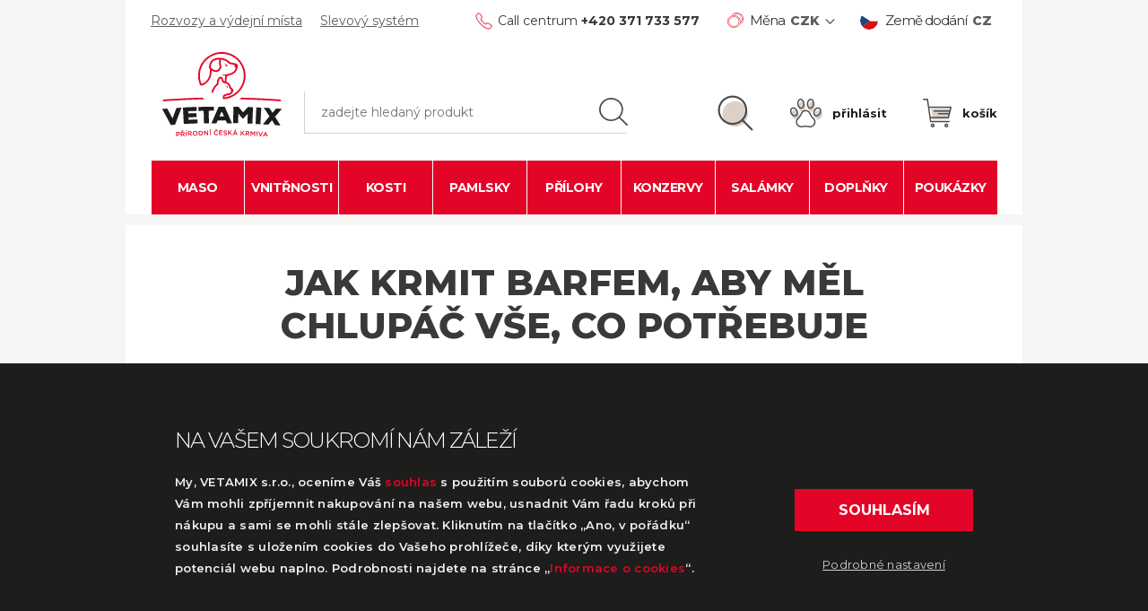

--- FILE ---
content_type: text/html; charset=utf-8
request_url: https://www.vetamix.cz/jak-krmit-barfem-aby-mel-chlupac-vse-co-potrebuje
body_size: 7813
content:
<!DOCTYPE html>
<html lang="cs">
<head>
	<meta charset="utf-8">
	<meta http-equiv="X-UA-Compatible" content="IE=edge">
	<meta name="viewport" content="width=device-width, initial-scale=1">

	<title>Jak krmit BARFem, aby měl chlupáč vše, co potřebuje | BARF krmivo pro psy a kočky | Vetamix s.r.o.</title>

	<meta name="description" content="Vetamix je českým výrobcem BARF krmiva nejen pro psy a kočky, ale pro všechna masožravá zvířata. BARF to je čerstvé maso plné vitamínů a živin.">
	<meta name="keywords" content="barf, krmivo barf, krmivo pro psy, krmení pro psy, krmivo pro kočky, vetamix">
	

	<script src="https://maps.googleapis.com/maps/api/js?key=AIzaSyBK0vkgm_0Dqro21k16h3bwythpbG5gknA&language=cs"></script>
	<link rel="shortcut icon" href="/skins/vetamix/img/favicon.png" type="image/png">
	<link href="https://fonts.googleapis.com/css?family=Montserrat:200,300,400,500,600,700,800,900|Open+Sans:400,600,700|Roboto+Slab:300,400,700&amp;subset=latin-ext" rel="stylesheet">
	<link rel="alternate" href="https://www.vetamix.cz/jak-krmit-barfem-aby-mel-chlupac-vse-co-potrebuje" hreflang="cs">
	<link rel="alternate" href="https://www.vetamix.cz/sk/ako-krmit-barfom-aby-mal-chlpac-vsetko-co-potrebuje" hreflang="sk">

<link rel="stylesheet" type="text/css" href="/temp/static/cssloader-a64005ddf9d0.css?1767783164">

	<script src="https://ajax.googleapis.com/ajax/libs/jquery/1.12.4/jquery.min.js"></script>
<script type="text/javascript" src="/temp/static/jsloader-72ce32682e0f.js?1767783186"></script>

<meta name="facebook-domain-verification" content="7c49ep2rubxmv6zt410lsclh1uylps">

<script type="text/javascript">
	window.dataLayer = window.dataLayer || [];
	function gtag(){ dataLayer.push(arguments); }

	var analyticsStorage = false;
	var personalisedStorage = false;
	var adStorage = false;

	var cookieManage = CookieManage.createFromCookie();
	if (cookieManage !== null) {
		analyticsStorage = cookieManage.analyticType.accepted;
		personalisedStorage = cookieManage.personalisedType.accepted;
		adStorage = cookieManage.advertiseType.accepted === true;
	}

	gtag("consent", "default", {
		functionality_storage: 'granted',
		ad_storage: adStorage === true ? 'granted' : 'denied',
		analytics_storage: analyticsStorage === true ? 'granted' : 'denied',
		personalization_storage: personalisedStorage === true ? 'granted' : 'denied',
	});
</script>

<!-- Google Tag Manager -->
<script>(function(w,d,s,l,i){w[l]=w[l]||[];w[l].push({'gtm.start':
new Date().getTime(),event:'gtm.js'});var f=d.getElementsByTagName(s)[0],
j=d.createElement(s),dl=l!='dataLayer'?'&l='+l:'';j.async=true;j.src=
'https://www.googletagmanager.com/gtm.js?id='+i+dl;f.parentNode.insertBefore(j,f);
})(window,document,'script','dataLayer','GTM-T9GGKJT');</script>
<!-- End Google Tag Manager -->

<script>
    function gtag(){ dataLayer.push(arguments); }

	dataLayer.push({"userCLV":0,"country":"cz"});
</script>

<script type='text/javascript'>
	(function (d) {
		var apc = d.createElement('script'), fs;
		apc.type = 'text/javascript';
		apc.charset = 'UTF-8';
		apc.async = true;
		apc.src = 'https://static.ws.apsis.one/live/p/1966/392bc0a5.js';
		fs = d.getElementsByTagName('script')[0];
		fs.parentNode.insertBefore(apc, fs);
	})(document);
</script>

<script async src="https://scripts.luigisbox.com/LBX-252880.js"></script>

<script type="text/javascript">
    var Targito = Targito || [];
    if (personalisedStorage === true) {
        (function() {
            var trg = document.createElement('script'); trg.type = 'text/javascript'; trg.defer = true;
            trg.src = 'https://cdn.targito.vetamix.cz/tr.js';
            trg.setAttribute('data-id', '06e4141c-e600-438b-9d72-3f0b31b81ccb');
            trg.setAttribute('data-origin', 'vetamix_cz');
            trg.setAttribute('data-domain', 'targito.vetamix.cz');
            var s = document.getElementsByTagName('script')[0]; s.parentNode.insertBefore(trg, s);
        })();
    }
</script>	<script type="text/javascript">
		var ely = ely || [];
		ely.push(['Trigger.ConversionBasic', {
			eventCategory: "Page" ,
			eventAction: "view",
			eventLabel: "Jak krmit BARFem, aby měl chlupáč vše, co potřebuje",
			eventValue: 54
		}]);
	</script>
<script type="text/javascript">
	dataLayer.push({
		pagetype: "Page",
		country: "cs"
	});
</script>
	<!--[if lt IE 9]>
	  <script src="https://oss.maxcdn.com/html5shiv/3.7.3/html5shiv.min.js"></script>
	  <script src="https://oss.maxcdn.com/respond/1.4.2/respond.min.js"></script>
	<![endif]-->

		<script type="text/javascript">var vetamixOptions = {"zasilkovna":{"apiKey":"473c71d2acab4960"}};</script>
</head>
<body>
		<!-- Google Tag Manager (noscript) -->
		<noscript><iframe src="https://www.googletagmanager.com/ns.html?id=GTM-T9GGKJT" height="0" width="0" style="display:none;visibility:hidden"></iframe></noscript>
		<!-- End Google Tag Manager (noscript) -->


<div class="wrapper">
	<div class="wrapper-white">
	<header>
<div class="header-links">
		<ul>
			<li><a title="Rozvozy a výdejní místa" href="/prodejny-a-rozvozy">Rozvozy a výdejní místa</a></li>
			<li><a href="/slevovy-system" title="Slevový systém">Slevový systém</a></li>
			<li><a class="hidden-md hidden-sm" href="/o-nas" title="O nás">O nás</a></li>
			<li><a class="hidden-md hidden-sm" title="Vetamix Family" href="/vetamix-family">Vetamix Family</a></li>
		</ul>

		<div class="callcentrum"><span>Call centrum</span> <strong>+420 371 733 577</strong></div>
		<div class="currency">
			<span>Měna</span>
			<div class="dropdown">
				<button id="dLabel" type="button" data-toggle="dropdown" aria-haspopup="true" aria-expanded="false">
					CZK
					<span class="caret"></span>
				</button>
				<ul class="dropdown-menu" aria-labelledby="dLabel">
					<li><a title="CZK" href="/jak-krmit-barfem-aby-mel-chlupac-vse-co-potrebuje">czk</a></li>
					<li><a title="EUR" href="/jak-krmit-barfem-aby-mel-chlupac-vse-co-potrebuje?currency=EUR">eur</a></li>
				</ul>
			</div>
		</div>
		<div class="country">
			<img src="/skins/vetamix/img/flag-cz.png" alt="">
			<span>Země dodání</span>
			<div class="dropdown">
				<button id="cLabel" type="button" data-toggle="dropdown" aria-haspopup="true" aria-expanded="false">
					CZ
				</button>
			</div>
		</div>
</div>
<div class="header-top-wrap">
		<div class="header-top">
			<a class="logo" href="/"><img src="/skins/vetamix/img/logo.svg" alt=""></a>
			<div class="search-form">

			</div>
			<div class="tools">
				<div class="search">
					<a href="" class="search-mobile">
						<img src="/skins/vetamix/img/magnifying-glass.svg" alt="">
					</a>
					<form action="/jak-krmit-barfem-aby-mel-chlupac-vse-co-potrebuje" method="get" id="frm-searchForm">
						<input type="text" placeholder="zadejte hledaný produkt" name="question" id="frm-searchForm-question" data-nette-rules='[{"op":":minLength","msg":"Hledaný řetězec musí mít alespoň 1 znak","arg":1}]'>
					<input type="hidden" name="do" value="searchForm-submit"><!--[if IE]><input type=IEbug disabled style="display:none"><![endif]-->
</form>

				</div>
				<div class="login">
							<a title="" data-toggle="modal" data-target="#modal-login" href="#">
								<img src="/skins/vetamix/img/paw.png" alt="">
								<span>přihlásit</span>
							</a>
				</div>
				<div class="cart" id="snippet--cart">
					<a title="košík" href="/order/cart">
						<span class="ico"><img src="/skins/vetamix/img/cart.svg" alt=""></span>
						<strong>košík</strong>
					</a>
				</div>
				<button class="hamburger hamburger--squeeze open-mobile" type="button">
					<span class="hamburger-box">
						<span class="hamburger-inner"></span>
					</span>
				</button>
			</div>

		</div>
</div>
	<div class="nav-wrap">
		<div class="nav-wrap-mobile">
			<div class="login">
				<a href="/customer/login/" title="">

						<img src="/skins/vetamix/img/paw.png" alt="">
						<span>přihlásit</span>
				</a>
			</div>
			<button class="hamburger hamburger--squeeze open-mobile" type="button">
				<span class="hamburger-box">
					<span class="hamburger-inner"></span>
				</span>
			</button>
		</div>
		<nav>
			<ul class="nav-main">
				<li><a title="Maso" href="/maso"><span><img src="/skins/vetamix/img/maso.svg?v=3" alt=""></span><strong>Maso</strong></a></li>
				<li><a title="Vnitřnosti" href="/vnitrnosti"><span><img src="/skins/vetamix/img/vnitrnosti.svg?v=3" alt=""></span><strong>Vnitřnosti</strong></a></li>
				<li><a title="Kosti" href="/kosti"><span><img src="/skins/vetamix/img/kosti.svg?v=3" alt=""></span><strong>Kosti</strong></a></li>
				<li><a title="Pamlsky" href="/pamlsky"><span><img src="/skins/vetamix/img/pamlsky.svg?v=3" alt=""></span><strong>Pamlsky</strong></a></li>
				<li><a title="Přílohy" href="/prilohy"><span><img src="/skins/vetamix/img/prilohy.svg?v=3" alt=""></span><strong>Přílohy</strong></a></li>
				<li><a title="Konzervy" href="/konzervy"><span><img src="/skins/vetamix/img/konzervy.svg?v=3" alt=""></span><strong>Konzervy</strong></a></li>
				<li><a title="Salámky" href="/salamky"><span><img src="/skins/vetamix/img/salamky.svg?v=3" alt=""></span><strong>Salámky</strong></a></li>
				<li><a title="Doplňky" href="/doplnky"><span><img src="/skins/vetamix/img/doplnky.svg?v=3" alt=""></span><strong>Doplňky</strong></a></li>
					<li><a title="Poukázky" href="/poukazky"><span><img src="/skins/vetamix/img/prilohy.svg?v=3" alt=""></span><strong>Poukázky</strong></a></li>


			</ul>
		</nav>
	</div>
			</header>

	<div class="content-wrap">
<div class="container">
	<div class="news-detail blog-detail">
		<article>
			<h1>Jak krmit BARFem, aby měl chlupáč vše, co potřebuje</h1>
<ol class="breadcrumb breadcrumb--back">
	<li class="first">
		<a href="/" title="Domů">Domů</a>
	</li>
	<li>
		<a href="/blog" title="Blog">Blog</a>
	</li>
	<li>
		<a href="/barfovani" title="BARFování">BARFování</a>
	</li>
	<li class="active">
		<a href="" title="Jak krmit BARFem, aby měl chlupáč vše, co potřebuje">Jak krmit BARFem, aby měl chlupáč vše, co potřebuje</a>
	</li>
</ol>

<div id="snippet--flashes"></div>
			<div class="blog-article-header">
				<div class="blog-article-image">
					<a data-fancybox="media"
					   href="/temp/img/ja/jak-krmit-barfem-aby-mel-chlupac-vse-co-potrebuje-w1200-h1200-f0-2248c2a52455eb1f8b8e49603fb38c0e.jpg"
					   title="Jak krmit BARFem, aby měl chlupáč vše, co potřebuje">
						<img src="/temp/img/ja/jak-krmit-barfem-aby-mel-chlupac-vse-co-potrebuje-w760-h760-f0-2248c2a52455eb1f8b8e49603fb38c0e.jpg"
							 alt="Jak krmit BARFem, aby měl chlupáč vše, co potřebuje" title="Jak krmit BARFem, aby měl chlupáč vše, co potřebuje">
					</a>
				</div>
				<div class="blog-article-info">
					<ul class="blog-drobeckova">
						<li>
							<span class="label" style="background-color: #e0121c; color: #f7f7f7; font-size: 100%;" title="Jak krmit BARFem, aby měl chlupáč vše, co potřebuje">BARFování</span>
						</li>
						<li>
							<span class="label" style="background-color: #008799; color: #ffffff; font-size: 100%;" title="Jak krmit BARFem, aby měl chlupáč vše, co potřebuje">Rady a tipy</span>
						</li>
					</ul>
					<div class="blog-article-annotation">
						<p style="text-align: justify;">Než jsem začala s BARFem, četla jsem spoustu článků, knížek, diskuzí. <strong>Spousta z nich mě vylekala, protože v nich bylo hodně odborných názvů, tabulek, procent.</strong> A já se zkrátka bála, že můj pes nebude mít ty živiny, které potřebuje.</p>
					</div>
				</div>
			</div>

				<div class="blog-article-text">
					<p style="text-align: justify;">Určitě jste slyšeli například to, že pes musí mít každý den v misce kost. To není úplně pravda, <strong>některým psům totiž úplně stačí <a href="/kosti">kost</a> jen jednou týdně.</strong> Stejně jako my lidé, i psy mají odlišné zažívání. Některé psiska jenom olíznou prázdnou misku a už přiberou půl kila. No a pak tady je ten opačný příklad, kdy pes může jíst neustále a nepřibere ani gram.</p>
<p style="text-align: justify;">Před nějakým časem jsem přesně toto řešila se svým prvním psem.<strong> Hodně jsme sportovali, ale on byl stále obézní.</strong> Jelikož jsem nechápala ty všemožné tabulky, jak připravit správnou krmnou dávku, <strong>řídila jsem se jednoduše podle psa.</strong> Přece jenom ten nám toho řekne mnohem víc, než nějaká obecná tabulka. Jako první jsem mu snížila krmnou dávku. To nemělo žádný účinek. Tak jsem začala zkoumat hodnotu masa, ovoce a zeleniny.</p>
<p style="text-align: justify;"><strong>U <a href="/prilohy">příloh</a> je to celkem jasné.</strong> Všichni určitě víme, že ovoce obsahuje spoustu cukrů a zelenina je dietní. Takže určitě nebudeme dávat psovi, po kterém chceme aby zhubnul, do misky ovoce, ale spíše právě zeleninu. Ovoce má spoustu cukrů a je tak naopak perfektní pro psí sportovce.</p>
<p style="text-align: justify;">U masa se už musíme trošku zamýšlet.<strong> <a href="/maso?eshopGrid-state%5BZIVOCISNE_DRUHY%5D%5Bdrubezi%5D=1&amp;eshopGrid-state%5BZIVOCISNE_DRUHY%5D%5Bkureci%5D=1">Kuřecí</a> a všeobecně drůbeží maso je lehce stravitelné a netučné.</strong> Hodí se tak skvěle pro pejsky na dietě. <a href="/maso?eshopGrid-state%5BZIVOCISNE_DRUHY%5D%5Bdrubezi%5D=1&amp;eshopGrid-state%5BZIVOCISNE_DRUHY%5D%5Bhovezi%5D=1">Hovězí maso</a><strong> má asi největší výživové hodnoty</strong> a je to ta správná volba pro vychrtlé žížaly. <a href="/maso?eshopGrid-state%5BZIVOCISNE_DRUHY%5D%5Bveprove%5D=1">Vepřové maso</a><strong> je zase tučnější a chlupáči ho milují protože jim chutná i voní.</strong> A pokud potřebuje váš pejsek přibrat, je to ideální varianta. Navíc po něm bude mít <strong>krásnou srst a zuby.</strong> Je ale jasné, že každému pejskovi sedí zcela něco jiného. Možností je spousta. Ale pokud ho celý život krmíte například hovezím masem a vidíte, že je po něm dlouhodobě zdravý, aktivní a má spoustu energie, je to zcela v pořádku.<strong> Pes nemusí mít každý den jiný druh masa</strong>, což je fáma, kterou si někteří lidé myslí. Dejte mu vždy jen to, co mu viditelně prospívá. Proč mu tedy každý den servírovat všemožné druhy masa, které mu stejně nesedí.</p>
<p style="text-align: justify;"><strong>Článek sepsala <a href="https://www.instagram.com/nikybylinska/">Niky Bylińská</a></strong></p>
				</div>

			<div class="blog-gallery">
				<ul>
						<li>
							<a data-fancybox="media"
									href="/temp/img/ja/jak-krmit-barfem-aby-mel-chlupac-vse-co-potrebuje-w1200-h1200-f0-64af066297405c42a0b91994edb55f17.jpg" title="Jak krmit BARFem, aby měl chlupáč vše, co potřebuje">
								<img src="/temp/img/ja/jak-krmit-barfem-aby-mel-chlupac-vse-co-potrebuje-w100-h100-f0-64af066297405c42a0b91994edb55f17.jpg" alt="Jak krmit BARFem, aby měl chlupáč vše, co potřebuje"
										title="Jak krmit BARFem, aby měl chlupáč vše, co potřebuje">
							</a>
						</li>
						<li>
							<a data-fancybox="media"
									href="/temp/img/ja/jak-krmit-barfem-aby-mel-chlupac-vse-co-potrebuje-w1200-h1200-f0-afb4c373fecd200cad5c50d8fd026aed.jpg" title="Jak krmit BARFem, aby měl chlupáč vše, co potřebuje">
								<img src="/temp/img/ja/jak-krmit-barfem-aby-mel-chlupac-vse-co-potrebuje-w100-h100-f0-afb4c373fecd200cad5c50d8fd026aed.jpg" alt="Jak krmit BARFem, aby měl chlupáč vše, co potřebuje"
										title="Jak krmit BARFem, aby měl chlupáč vše, co potřebuje">
							</a>
						</li>
						<li>
							<a data-fancybox="media"
									href="/temp/img/ja/jak-krmit-barfem-aby-mel-chlupac-vse-co-potrebuje-w1200-h1200-f0-dff66e8e31d6b1ba390283895b65763c.jpg" title="Jak krmit BARFem, aby měl chlupáč vše, co potřebuje">
								<img src="/temp/img/ja/jak-krmit-barfem-aby-mel-chlupac-vse-co-potrebuje-w100-h100-f0-dff66e8e31d6b1ba390283895b65763c.jpg" alt="Jak krmit BARFem, aby měl chlupáč vše, co potřebuje"
										title="Jak krmit BARFem, aby měl chlupáč vše, co potřebuje">
							</a>
						</li>
						<li>
							<a data-fancybox="media"
									href="/temp/img/ja/jak-krmit-barfem-aby-mel-chlupac-vse-co-potrebuje-w1200-h1200-f0-28aa7ff20af4c722f70f0d0b0e010fc1.jpg" title="Jak krmit BARFem, aby měl chlupáč vše, co potřebuje">
								<img src="/temp/img/ja/jak-krmit-barfem-aby-mel-chlupac-vse-co-potrebuje-w100-h100-f0-28aa7ff20af4c722f70f0d0b0e010fc1.jpg" alt="Jak krmit BARFem, aby měl chlupáč vše, co potřebuje"
										title="Jak krmit BARFem, aby měl chlupáč vše, co potřebuje">
							</a>
						</li>
				</ul>
			</div>
		</article>
	</div>



</div>


	</div>

	<footer class="footer">
		<div class="footer__contact">
<h5>Provozovatel</h5>
<p>
	<strong>VETAMIX s.r.o.</strong><br/>
	Brdlíkova 287/1d<br/>
	150 00 Praha 5<br/>
	IČ: 27205274<br/>
	DIČ: CZ27205274
</p>		</div>
		<div class="footer__ifs">
			<div class="footer__ifs__img">
				<img src="/skins/vetamix/img/ifs.png" alt="">
			</div>
			<div class="footer__ifs__info">
				<p>
					Jako jediný výrobce krmiv v ČR
					máme certifikaci <a href="/vetamix-ziskal-ifs-certifikaci-bezpecnosti-potravin">International Food Standard</a>.
				</p>
				<a href="/o-nas">Více o nás</a>
			</div>
		</div>
		<div class="footer__links">
				<div class="footer__links__column">
					<h5>Zákaznická podpora</h5>
					<ul>
						<li>
							<a href="/kontakty" title="Kontakty">Kontakty</a>
						</li>
						<li>
							<a href="https://www.vetamix.cz/nabidka-prace" title="Nabídka práce">Nabídka práce</a>
						</li>
					</ul>
				</div>
				<div class="footer__links__column">
					<h5>Jak vám pomůžeme</h5>
					<ul>
						<li>
							<a href="/o-nas" title="O nás">O nás</a>
						</li>
						<li>
							<a href="/blog" title="Blog">Blog</a>
						</li>
						<li>
							<a href="/obchodni-podminky" title="Obchodní podmínky">Obchodní podmínky</a>
						</li>
						<li>
							<a href="/prohlaseni-o-zpracovani-osobnich-udaju" title="Ochrana osobních údajů">Ochrana osobních údajů</a>
						</li>
						<li>
							<a href="/cookies" title="Cookies">Cookies</a>
						</li>
					</ul>
				</div>
		</div>
	</footer>
	<div class="copy">
			<span>Copyright © 2026, <a href="https://www.vetamix.cz/jak-krmit-barfem-aby-mel-chlupac-vse-co-potrebuje" title="Vetamix.cz">Vetamix.cz</a></span>
			<span><span>Powered by </span> <a href="https://www.cloudsailor.eu" target="_blank" title="CloudSailor - chytré řešení pro váš internetový obchod"><img src="/skins/vetamix/img/cloudsailor.svg" alt=""></a></span>
	</div>
	</div>


	<div class="modal fade" id="modal-login" tabindex="-1" role="dialog" aria-hidden="true">
		<div class="modal-dialog" role="document">
			<div class="modal-content">
				<div class="modal-header">
					<h5 class="modal-title">Přihlašte se ke svému účtu</h5>
					<button type="button" class="close" data-dismiss="modal" aria-label="Close">
						<span aria-hidden="true">&times;</span>
					</button>
				</div>
				<div class="modal-body">
					<form action="/jak-krmit-barfem-aby-mel-chlupac-vse-co-potrebuje" method="post" id="frm-loginForm" class="form-horizontal">
						
						<div class="form-group">
							<label for="frm-loginForm-username" class="required control-label">E-mailová adresa</label>
							<input type="text" name="username" id="frm-loginForm-username" required data-nette-rules='[{"op":":filled","msg":"Vyplňte, prosím, e-mail"},{"op":":email","msg":"Zadejte, prosím, e-mail ve správném tvaru"}]' class="form-control">
						</div>
						<div class="form-group">
							<label for="frm-loginForm-password" class="required control-label">Heslo</label>
							<input type="password" name="password" id="frm-loginForm-password" required data-nette-rules='[{"op":":filled","msg":"Vyplňte, prosím, Vaše heslo"}]' class="form-control">
						</div>
						<div class="form-group required captcha-question-container">
							<label class="required control-label" for="frm-loginForm-captchaQuestion">Jaký je aktuální rok?</label>
							<input type="text" name="captchaQuestion" placeholder="Jaký je aktuální rok?" class="form-control form-captcha-question" id="frm-loginForm-captchaQuestion">
						</div>
						<div class="form-group">
								<input type="hidden" value="1" name="remember" id="frm-loginForm-remember">
								<button class="btn btn-red" type="submit" name="send" value="Přihlásit">Přihlásit</button>
						</div>
						<p>
							<a title="Zapomenuté heslo" href="/customer/lost-password/">Zapomenuté heslo</a><br><br>
							<strong><a title="Registrovat se" href="/vetamix-customer/registration/">Registrovat se</a></strong>
						</p>
					<input type="hidden" name="redirect" value=""><input type="hidden" name="formToken" value=""><input type="hidden" name="do" value="loginForm-submit"></form>

				</div>
			</div>
		</div>
	</div>

<div id="snippet--crossSell"></div>
</div>

	<div class="cookies-panel cookies-panel--overlay">
		<div class="cookies-panel__container">
			<div class="cookies-panel__text">
				<strong>Na vašem soukromí nám záleží</strong>
				<div class="cookies-panel__text__overflow">
<p>
	My, VETAMIX s.r.o., oceníme Váš <a href="/default/privacy/">souhlas</a> s použitím souborů cookies, abychom Vám mohli zpříjemnit nakupování na našem webu, usnadnit Vám řadu kroků při nákupu a sami se mohli stále zlepšovat. Kliknutím na tlačítko „Ano, v pořádku“ souhlasíte s uložením cookies do Vašeho prohlížeče, díky kterým využijete potenciál webu naplno. Podrobnosti najdete na stránce „<a href="/default/privacy/">Informace o cookies</a>“.
</p>				</div>
			</div>
			<div class="cookies-panel__action">
				<a href="" class="cookies-panel__action__confirm" id="cookie-accept-all">Souhlasím</a>
				<a class="cookies-panel__action__more" href="/default/privacy/">Podrobné nastavení</a>
			</div>
		</div>
	</div>





<script type="text/javascript" src="/temp/static/jsloader-6f5cfa373bed.js?1767783186"></script>

	

<!-- Foxentry start -->
<script type="text/javascript">
	var Foxentry;
	(function () {
		var e = document.querySelector("script"), s = document.createElement('script');
		s.setAttribute('type', 'text/javascript');
		s.setAttribute('async', 'true');
		s.setAttribute('src', 'https://cdn.foxentry.cz/lib');
		e.parentNode.appendChild(s);
		s.onload = function(){ Foxentry = new FoxentryBase("tSugYUf9np"); }
	})();
</script>
<!-- Foxentry end -->    <script>
        !function(f,b,e,v,n,t,s){if(f.fbq)return;n=f.fbq=function(){n.callMethod?
            n.callMethod.apply(n,arguments):n.queue.push(arguments)};if(!f._fbq)f._fbq=n;
            n.push=n;n.loaded=!0;n.version='2.0';n.queue=[];t=b.createElement(e);t.async=!0;
            t.src=v;s=b.getElementsByTagName(e)[0];s.parentNode.insertBefore(t,s)}(window,
            document,'script','https://connect.facebook.net/en_US/fbevents.js');
        fbq('set', 'autoConfig', false, '2614176371929078');
        fbq('init', '2614176371929078');
        fbq('track', 'PageView');
    </script>
    <noscript><img height="1" width="1" style="display:none" src="https://www.facebook.com/tr?id=2614176371929078&amp;ev=PageView&amp;noscript=1"></noscript>

	<script type="text/javascript">
        Targito.push( 'event', 'article_view', { 'id' : "54" } );
	</script>
<script type="text/javascript" src="https://c.seznam.cz/js/rc.js"></script>
<script>
    window.sznIVA.IS.updateIdentities({
        eid: null
    });

    var retargetingConf = {
        rtgId: 39380,
        consent: personalisedStorage === true ? 1 : 0
    };
    window.rc.retargetingHit(retargetingConf);
</script><!-- Smartsupp Live Chat script -->
<script type="text/javascript">
	var supportBoxChatId = 887;
	var supportBoxChatSecret = 'a971b02ab64a4bfc1aaa9797d059fea7';

</script>
<script src="https://chat.supportbox.cz/web-chat/entry-point" async defer></script>

<div id="snippet--targitoFooter"></div></body>
</html>


--- FILE ---
content_type: text/css
request_url: https://www.vetamix.cz/temp/static/cssloader-a64005ddf9d0.css?1767783164
body_size: 650095
content:

/*!
 * Bootstrap v3.3.7 (http://getbootstrap.com)
 * Copyright 2011-2016 Twitter, Inc.
 * Licensed under MIT (https://github.com/twbs/bootstrap/blob/master/LICENSE)
 */
/*! normalize.css v3.0.3 | MIT License | github.com/necolas/normalize.css */
html {
  font-family: sans-serif;
  -ms-text-size-adjust: 100%;
  -webkit-text-size-adjust: 100%; }

body {
  margin: 0; }

article, aside, details, figcaption, figure, footer, header, hgroup, main, menu, nav, section, summary {
  display: block; }

audio, canvas, progress, video {
  display: inline-block;
  vertical-align: baseline; }

audio:not([controls]) {
  display: none;
  height: 0; }

[hidden], template {
  display: none; }

a {
  background-color: transparent; }

a:active, a:hover {
  outline: 0; }

abbr[title] {
  border-bottom: 1px dotted; }

b, strong {
  font-weight: bold; }

dfn {
  font-style: italic; }

h1 {
  font-size: 2em;
  margin: 0.67em 0; }

mark {
  background: #ff0;
  color: #000; }

small {
  font-size: 80%; }

sub, sup {
  font-size: 75%;
  line-height: 0;
  position: relative;
  vertical-align: baseline; }

sup {
  top: -0.5em; }

sub {
  bottom: -0.25em; }

img {
  border: 0; }

svg:not(:root) {
  overflow: hidden; }

figure {
  margin: 1em 40px; }

hr {
  box-sizing: content-box;
  height: 0; }

pre {
  overflow: auto; }

code, kbd, pre, samp {
  font-family: monospace, monospace;
  font-size: 1em; }

button, input, optgroup, select, textarea {
  color: inherit;
  font: inherit;
  margin: 0; }

button {
  overflow: visible; }

button, select {
  text-transform: none; }

button, html input[type="button"], input[type="reset"], input[type="submit"] {
  -webkit-appearance: button;
  cursor: pointer; }

button[disabled], html input[disabled] {
  cursor: default; }

button::-moz-focus-inner, input::-moz-focus-inner {
  border: 0;
  padding: 0; }

input {
  line-height: normal; }

input[type="checkbox"], input[type="radio"] {
  box-sizing: border-box;
  padding: 0; }

input[type="number"]::-webkit-inner-spin-button, input[type="number"]::-webkit-outer-spin-button {
  height: auto; }

input[type="search"] {
  -webkit-appearance: textfield;
  box-sizing: content-box; }

input[type="search"]::-webkit-search-cancel-button, input[type="search"]::-webkit-search-decoration {
  -webkit-appearance: none; }

fieldset {
  border: 1px solid #c0c0c0;
  margin: 0 2px;
  padding: 0.35em 0.625em 0.75em; }

legend {
  border: 0;
  padding: 0; }

textarea {
  overflow: auto; }

optgroup {
  font-weight: bold; }

table {
  border-collapse: collapse;
  border-spacing: 0; }

td, th {
  padding: 0; }
/*! Source: https://github.com/h5bp/html5-boilerplate/blob/master/src/css/main.css */
@media print {
  *, *:before, *:after {
    background: transparent !important;
    color: #000 !important;
    box-shadow: none !important;
    text-shadow: none !important; }

  a, a:visited {
    text-decoration: underline; }

  a[href]:after {
    content: " (" attr(href) ")"; }

  abbr[title]:after {
    content: " (" attr(title) ")"; }

  a[href^="#"]:after, a[href^="javascript:"]:after {
    content: ""; }

  pre, blockquote {
    border: 1px solid #999;
    page-break-inside: avoid; }

  thead {
    display: table-header-group; }

  tr, img {
    page-break-inside: avoid; }

  img {
    max-width: 100% !important; }

  p, h2, h3 {
    orphans: 3;
    widows: 3; }

  h2, h3 {
    page-break-after: avoid; }

  .navbar {
    display: none; }

  .btn > .caret, .dropup > .btn > .caret {
    border-top-color: #000 !important; }

  .label {
    border: 1px solid #000; }

  .table {
    border-collapse: collapse !important; }
    .table td, .table th {
      background-color: #fff !important; }

  .table-bordered th, .table-bordered td {
    border: 1px solid #ddd !important; } }
/*@import "bootstrap/glyphicons";*/
* {
  -webkit-box-sizing: border-box;
  -moz-box-sizing: border-box;
  box-sizing: border-box; }

*:before, *:after {
  -webkit-box-sizing: border-box;
  -moz-box-sizing: border-box;
  box-sizing: border-box; }

html {
  font-size: 10px;
  -webkit-tap-highlight-color: rgba(0, 0, 0, 0); }

body {
  font-family: 'Montserrat', sans-serif;
  font-size: 14px;
  line-height: 1.428571429;
  color: #333;
  background-color: #fff; }

input, button, select, textarea {
  font-family: inherit;
  font-size: inherit;
  line-height: inherit; }

a {
  color: #337ab7;
  text-decoration: none; }
  a:hover, a:focus {
    color: #23527c;
    text-decoration: underline; }
  a:focus {
    outline: 5px auto -webkit-focus-ring-color;
    outline-offset: -2px; }

figure {
  margin: 0; }

img {
  vertical-align: middle; }

.img-responsive {
  display: block;
  max-width: 100%;
  height: auto; }

.img-rounded {
  border-radius: 6px; }

.img-thumbnail {
  padding: 4px;
  line-height: 1.428571429;
  background-color: #fff;
  border: 1px solid #ddd;
  border-radius: 4px;
  -webkit-transition: all 0.2s ease-in-out;
  -o-transition: all 0.2s ease-in-out;
  transition: all 0.2s ease-in-out;
  display: inline-block;
  max-width: 100%;
  height: auto; }

.img-circle {
  border-radius: 50%; }

hr {
  margin-top: 20px;
  margin-bottom: 20px;
  border: 0;
  border-top: 2px solid #eee; }

.sr-only {
  position: absolute;
  width: 1px;
  height: 1px;
  margin: -1px;
  padding: 0;
  overflow: hidden;
  clip: rect(0, 0, 0, 0);
  border: 0; }

.sr-only-focusable:active, .sr-only-focusable:focus {
  position: static;
  width: auto;
  height: auto;
  margin: 0;
  overflow: visible;
  clip: auto; }

[role="button"] {
  cursor: pointer; }

h1, h2, h3, h4, h5, h6, .h1, .h2, .h3, .h4, .h5, .h6 {
  font-family: inherit;
  font-weight: 500;
  line-height: 1.1;
  color: inherit; }
  h1 small, h2 small, h3 small, h4 small, h5 small, h6 small, .h1 small, .h2 small, .h3 small, .h4 small, .h5 small, .h6 small, h1 .small, h2 .small, h3 .small, h4 .small, h5 .small, h6 .small, .h1 .small, .h2 .small, .h3 .small, .h4 .small, .h5 .small, .h6 .small {
    font-weight: normal;
    line-height: 1;
    color: #777; }

h1, .h1, h2, .h2, h3, .h3 {
  margin-top: 20px;
  margin-bottom: 10px; }
  h1 small, .h1 small, h2 small, .h2 small, h3 small, .h3 small, h1 .small, .h1 .small, h2 .small, .h2 .small, h3 .small, .h3 .small {
    font-size: 65%; }

h4, .h4, h5, .h5, h6, .h6 {
  margin-top: 10px;
  margin-bottom: 10px; }
  h4 small, .h4 small, h5 small, .h5 small, h6 small, .h6 small, h4 .small, .h4 .small, h5 .small, .h5 .small, h6 .small, .h6 .small {
    font-size: 75%; }

h1, .h1 {
  font-size: 36px; }

h2, .h2 {
  font-size: 30px; }

h3, .h3 {
  font-size: 24px; }

h4, .h4 {
  font-size: 18px; }

h5, .h5 {
  font-size: 14px; }

h6, .h6 {
  font-size: 12px; }

p {
  margin: 0 0 10px; }

.lead {
  margin-bottom: 20px;
  font-size: 16px;
  font-weight: 400;
  line-height: 1.4; }
  @media (min-width: 768px) {
  .lead {
    font-size: 21px; } }

small, .small {
  font-size: 85%; }

mark, .mark {
  background-color: #fcf8e3;
  padding: 0.2em; }

.text-left {
  text-align: left; }

.text-right {
  text-align: right; }

.text-center {
  text-align: center; }

.text-justify {
  text-align: justify; }

.text-nowrap {
  white-space: nowrap; }

.text-lowercase {
  text-transform: lowercase; }

.text-uppercase, .initialism {
  text-transform: uppercase; }

.text-capitalize {
  text-transform: capitalize; }

.text-muted {
  color: #777; }

.text-primary {
  color: #337ab7; }

a.text-primary:hover, a.text-primary:focus {
  color: #286090; }

.text-success {
  color: #3c763d; }

a.text-success:hover, a.text-success:focus {
  color: #2b542c; }

.text-info {
  color: #31708f; }

a.text-info:hover, a.text-info:focus {
  color: #245269; }

.text-warning {
  color: #8a6d3b; }

a.text-warning:hover, a.text-warning:focus {
  color: #66512c; }

.text-danger {
  color: #a94442; }

a.text-danger:hover, a.text-danger:focus {
  color: #843534; }

.bg-primary {
  color: #fff; }

.bg-primary {
  background-color: #337ab7; }

a.bg-primary:hover, a.bg-primary:focus {
  background-color: #286090; }

.bg-success {
  background-color: #dff0d8; }

a.bg-success:hover, a.bg-success:focus {
  background-color: #c1e2b3; }

.bg-info {
  background-color: #d9edf7; }

a.bg-info:hover, a.bg-info:focus {
  background-color: #afd9ee; }

.bg-warning {
  background-color: #fcf8e3; }

a.bg-warning:hover, a.bg-warning:focus {
  background-color: #f7ecb5; }

.bg-danger {
  background-color: #f2dede; }

a.bg-danger:hover, a.bg-danger:focus {
  background-color: #e4b9b9; }

.page-header {
  padding-bottom: 9px;
  margin: 40px 0 20px;
  border-bottom: 1px solid #eee; }

ul, ol {
  margin-top: 0;
  margin-bottom: 10px; }
  ul ul, ol ul, ul ol, ol ol {
    margin-bottom: 0; }

.list-unstyled {
  padding-left: 0;
  list-style: none; }

.list-inline {
  padding-left: 0;
  list-style: none;
  margin-left: -5px; }
  .list-inline > li {
    display: inline-block;
    padding-left: 5px;
    padding-right: 5px; }

dl {
  margin-top: 0;
  margin-bottom: 20px; }

dt, dd {
  line-height: 1.428571429; }

dt {
  font-weight: bold; }

dd {
  margin-left: 0; }

.dl-horizontal dd:before, .dl-horizontal dd:after {
  content: " ";
  display: table; }
  .dl-horizontal dd:after {
    clear: both; }
  @media (min-width: 768px) {
  .dl-horizontal dt {
    float: left;
    width: 160px;
    clear: left;
    text-align: right;
    overflow: hidden;
    text-overflow: ellipsis;
    white-space: nowrap; }
  .dl-horizontal dd {
    margin-left: 180px; } }

abbr[title], abbr[data-original-title] {
  cursor: help;
  border-bottom: 1px dotted #777; }

.initialism {
  font-size: 90%; }

blockquote {
  padding: 10px 20px;
  margin: 0 0 20px;
  font-size: 17.5px;
  border-left: 5px solid #eee; }
  blockquote p:last-child, blockquote ul:last-child, blockquote ol:last-child {
    margin-bottom: 0; }
  blockquote footer, blockquote small, blockquote .small {
    display: block;
    font-size: 80%;
    line-height: 1.428571429;
    color: #777; }
  blockquote footer:before, blockquote small:before, blockquote .small:before {
    content: '\2014 \00A0'; }

.blockquote-reverse, blockquote.pull-right {
  padding-right: 15px;
  padding-left: 0;
  border-right: 5px solid #eee;
  border-left: 0;
  text-align: right; }
  .blockquote-reverse footer:before, blockquote.pull-right footer:before, .blockquote-reverse small:before, blockquote.pull-right small:before, .blockquote-reverse .small:before, blockquote.pull-right .small:before {
    content: ''; }
  .blockquote-reverse footer:after, blockquote.pull-right footer:after, .blockquote-reverse small:after, blockquote.pull-right small:after, .blockquote-reverse .small:after, blockquote.pull-right .small:after {
    content: '\00A0 \2014'; }

address {
  margin-bottom: 20px;
  font-style: normal;
  line-height: 1.428571429; }

code, kbd, pre, samp {
  font-family: 'Muli', sans-serif; }

code {
  padding: 2px 4px;
  font-size: 90%;
  color: #c7254e;
  background-color: #f9f2f4;
  border-radius: 4px; }

kbd {
  padding: 2px 4px;
  font-size: 90%;
  color: #fff;
  background-color: #333;
  border-radius: 3px;
  box-shadow: inset 0 -1px 0 rgba(0, 0, 0, 0.25); }
  kbd kbd {
    padding: 0;
    font-size: 100%;
    font-weight: bold;
    box-shadow: none; }

pre {
  display: block;
  padding: 9.5px;
  margin: 0 0 10px;
  font-size: 13px;
  line-height: 1.428571429;
  word-break: break-all;
  word-wrap: break-word;
  color: #333;
  background-color: #f5f5f5;
  border: 1px solid #ccc;
  border-radius: 4px; }
  pre code {
    padding: 0;
    font-size: inherit;
    color: inherit;
    white-space: pre-wrap;
    background-color: transparent;
    border-radius: 0; }

.pre-scrollable {
  max-height: 340px;
  overflow-y: scroll; }

.container {
  margin-right: auto;
  margin-left: auto;
  padding-left: 15px;
  padding-right: 15px; }
  .container:before, .container:after {
    content: " ";
    display: table; }
  .container:after {
    clear: both; }
  @media (min-width: 768px) {
  .container {
    width: 750px; } }
  @media (min-width: 992px) {
  .container {
    width: 970px; } }
  @media (min-width: 1375px) {
  .container {
    width: 1330px; } }

.container-fluid {
  margin-right: auto;
  margin-left: auto;
  padding-left: 15px;
  padding-right: 15px; }
  .container-fluid:before, .container-fluid:after {
    content: " ";
    display: table; }
  .container-fluid:after {
    clear: both; }

.row {
  margin-left: -15px;
  margin-right: -15px; }
  .row:before, .row:after {
    content: " ";
    display: table; }
  .row:after {
    clear: both; }

.col-xs-1, .col-sm-1, .col-md-1, .col-lg-1, .col-xs-2, .col-sm-2, .col-md-2, .col-lg-2, .col-xs-3, .col-sm-3, .col-md-3, .col-lg-3, .col-xs-4, .col-sm-4, .col-md-4, .col-lg-4, .col-xs-5, .col-sm-5, .col-md-5, .col-lg-5, .col-xs-6, .col-sm-6, .col-md-6, .col-lg-6, .col-xs-7, .col-sm-7, .col-md-7, .col-lg-7, .col-xs-8, .col-sm-8, .col-md-8, .col-lg-8, .col-xs-9, .col-sm-9, .col-md-9, .col-lg-9, .col-xs-10, .col-sm-10, .col-md-10, .col-lg-10, .col-xs-11, .col-sm-11, .col-md-11, .col-lg-11, .col-xs-12, .col-sm-12, .col-md-12, .col-lg-12 {
  position: relative;
  min-height: 1px;
  padding-left: 15px;
  padding-right: 15px; }

.col-xs-1, .col-xs-2, .col-xs-3, .col-xs-4, .col-xs-5, .col-xs-6, .col-xs-7, .col-xs-8, .col-xs-9, .col-xs-10, .col-xs-11, .col-xs-12 {
  float: left; }

.col-xs-1 {
  width: 8.3333333333%; }

.col-xs-2 {
  width: 16.6666666667%; }

.col-xs-3 {
  width: 25%; }

.col-xs-4 {
  width: 33.3333333333%; }

.col-xs-5 {
  width: 41.6666666667%; }

.col-xs-6 {
  width: 50%; }

.col-xs-7 {
  width: 58.3333333333%; }

.col-xs-8 {
  width: 66.6666666667%; }

.col-xs-9 {
  width: 75%; }

.col-xs-10 {
  width: 83.3333333333%; }

.col-xs-11 {
  width: 91.6666666667%; }

.col-xs-12 {
  width: 100%; }

.col-xs-pull-0 {
  right: auto; }

.col-xs-pull-1 {
  right: 8.3333333333%; }

.col-xs-pull-2 {
  right: 16.6666666667%; }

.col-xs-pull-3 {
  right: 25%; }

.col-xs-pull-4 {
  right: 33.3333333333%; }

.col-xs-pull-5 {
  right: 41.6666666667%; }

.col-xs-pull-6 {
  right: 50%; }

.col-xs-pull-7 {
  right: 58.3333333333%; }

.col-xs-pull-8 {
  right: 66.6666666667%; }

.col-xs-pull-9 {
  right: 75%; }

.col-xs-pull-10 {
  right: 83.3333333333%; }

.col-xs-pull-11 {
  right: 91.6666666667%; }

.col-xs-pull-12 {
  right: 100%; }

.col-xs-push-0 {
  left: auto; }

.col-xs-push-1 {
  left: 8.3333333333%; }

.col-xs-push-2 {
  left: 16.6666666667%; }

.col-xs-push-3 {
  left: 25%; }

.col-xs-push-4 {
  left: 33.3333333333%; }

.col-xs-push-5 {
  left: 41.6666666667%; }

.col-xs-push-6 {
  left: 50%; }

.col-xs-push-7 {
  left: 58.3333333333%; }

.col-xs-push-8 {
  left: 66.6666666667%; }

.col-xs-push-9 {
  left: 75%; }

.col-xs-push-10 {
  left: 83.3333333333%; }

.col-xs-push-11 {
  left: 91.6666666667%; }

.col-xs-push-12 {
  left: 100%; }

.col-xs-offset-0 {
  margin-left: 0%; }

.col-xs-offset-1 {
  margin-left: 8.3333333333%; }

.col-xs-offset-2 {
  margin-left: 16.6666666667%; }

.col-xs-offset-3 {
  margin-left: 25%; }

.col-xs-offset-4 {
  margin-left: 33.3333333333%; }

.col-xs-offset-5 {
  margin-left: 41.6666666667%; }

.col-xs-offset-6 {
  margin-left: 50%; }

.col-xs-offset-7 {
  margin-left: 58.3333333333%; }

.col-xs-offset-8 {
  margin-left: 66.6666666667%; }

.col-xs-offset-9 {
  margin-left: 75%; }

.col-xs-offset-10 {
  margin-left: 83.3333333333%; }

.col-xs-offset-11 {
  margin-left: 91.6666666667%; }

.col-xs-offset-12 {
  margin-left: 100%; }

@media (min-width: 768px) {
  .col-sm-1, .col-sm-2, .col-sm-3, .col-sm-4, .col-sm-5, .col-sm-6, .col-sm-7, .col-sm-8, .col-sm-9, .col-sm-10, .col-sm-11, .col-sm-12 {
    float: left; }
    .col-sm-1 {
      width: 8.3333333333%; }
    .col-sm-2 {
      width: 16.6666666667%; }
    .col-sm-3 {
      width: 25%; }
    .col-sm-4 {
      width: 33.3333333333%; }
    .col-sm-5 {
      width: 41.6666666667%; }
    .col-sm-6 {
      width: 50%; }
    .col-sm-7 {
      width: 58.3333333333%; }
    .col-sm-8 {
      width: 66.6666666667%; }
    .col-sm-9 {
      width: 75%; }
    .col-sm-10 {
      width: 83.3333333333%; }
    .col-sm-11 {
      width: 91.6666666667%; }
    .col-sm-12 {
      width: 100%; }
    .col-sm-pull-0 {
      right: auto; }
    .col-sm-pull-1 {
      right: 8.3333333333%; }
    .col-sm-pull-2 {
      right: 16.6666666667%; }
    .col-sm-pull-3 {
      right: 25%; }
    .col-sm-pull-4 {
      right: 33.3333333333%; }
    .col-sm-pull-5 {
      right: 41.6666666667%; }
    .col-sm-pull-6 {
      right: 50%; }
    .col-sm-pull-7 {
      right: 58.3333333333%; }
    .col-sm-pull-8 {
      right: 66.6666666667%; }
    .col-sm-pull-9 {
      right: 75%; }
    .col-sm-pull-10 {
      right: 83.3333333333%; }
    .col-sm-pull-11 {
      right: 91.6666666667%; }
    .col-sm-pull-12 {
      right: 100%; }
    .col-sm-push-0 {
      left: auto; }
    .col-sm-push-1 {
      left: 8.3333333333%; }
    .col-sm-push-2 {
      left: 16.6666666667%; }
    .col-sm-push-3 {
      left: 25%; }
    .col-sm-push-4 {
      left: 33.3333333333%; }
    .col-sm-push-5 {
      left: 41.6666666667%; }
    .col-sm-push-6 {
      left: 50%; }
    .col-sm-push-7 {
      left: 58.3333333333%; }
    .col-sm-push-8 {
      left: 66.6666666667%; }
    .col-sm-push-9 {
      left: 75%; }
    .col-sm-push-10 {
      left: 83.3333333333%; }
    .col-sm-push-11 {
      left: 91.6666666667%; }
    .col-sm-push-12 {
      left: 100%; }
    .col-sm-offset-0 {
      margin-left: 0%; }
    .col-sm-offset-1 {
      margin-left: 8.3333333333%; }
    .col-sm-offset-2 {
      margin-left: 16.6666666667%; }
    .col-sm-offset-3 {
      margin-left: 25%; }
    .col-sm-offset-4 {
      margin-left: 33.3333333333%; }
    .col-sm-offset-5 {
      margin-left: 41.6666666667%; }
    .col-sm-offset-6 {
      margin-left: 50%; }
    .col-sm-offset-7 {
      margin-left: 58.3333333333%; }
    .col-sm-offset-8 {
      margin-left: 66.6666666667%; }
    .col-sm-offset-9 {
      margin-left: 75%; }
    .col-sm-offset-10 {
      margin-left: 83.3333333333%; }
    .col-sm-offset-11 {
      margin-left: 91.6666666667%; }
    .col-sm-offset-12 {
      margin-left: 100%; } }

@media (min-width: 992px) {
  .col-md-1, .col-md-2, .col-md-3, .col-md-4, .col-md-5, .col-md-6, .col-md-7, .col-md-8, .col-md-9, .col-md-10, .col-md-11, .col-md-12 {
    float: left; }
    .col-md-1 {
      width: 8.3333333333%; }
    .col-md-2 {
      width: 16.6666666667%; }
    .col-md-3 {
      width: 25%; }
    .col-md-4 {
      width: 33.3333333333%; }
    .col-md-5 {
      width: 41.6666666667%; }
    .col-md-6 {
      width: 50%; }
    .col-md-7 {
      width: 58.3333333333%; }
    .col-md-8 {
      width: 66.6666666667%; }
    .col-md-9 {
      width: 75%; }
    .col-md-10 {
      width: 83.3333333333%; }
    .col-md-11 {
      width: 91.6666666667%; }
    .col-md-12 {
      width: 100%; }
    .col-md-pull-0 {
      right: auto; }
    .col-md-pull-1 {
      right: 8.3333333333%; }
    .col-md-pull-2 {
      right: 16.6666666667%; }
    .col-md-pull-3 {
      right: 25%; }
    .col-md-pull-4 {
      right: 33.3333333333%; }
    .col-md-pull-5 {
      right: 41.6666666667%; }
    .col-md-pull-6 {
      right: 50%; }
    .col-md-pull-7 {
      right: 58.3333333333%; }
    .col-md-pull-8 {
      right: 66.6666666667%; }
    .col-md-pull-9 {
      right: 75%; }
    .col-md-pull-10 {
      right: 83.3333333333%; }
    .col-md-pull-11 {
      right: 91.6666666667%; }
    .col-md-pull-12 {
      right: 100%; }
    .col-md-push-0 {
      left: auto; }
    .col-md-push-1 {
      left: 8.3333333333%; }
    .col-md-push-2 {
      left: 16.6666666667%; }
    .col-md-push-3 {
      left: 25%; }
    .col-md-push-4 {
      left: 33.3333333333%; }
    .col-md-push-5 {
      left: 41.6666666667%; }
    .col-md-push-6 {
      left: 50%; }
    .col-md-push-7 {
      left: 58.3333333333%; }
    .col-md-push-8 {
      left: 66.6666666667%; }
    .col-md-push-9 {
      left: 75%; }
    .col-md-push-10 {
      left: 83.3333333333%; }
    .col-md-push-11 {
      left: 91.6666666667%; }
    .col-md-push-12 {
      left: 100%; }
    .col-md-offset-0 {
      margin-left: 0%; }
    .col-md-offset-1 {
      margin-left: 8.3333333333%; }
    .col-md-offset-2 {
      margin-left: 16.6666666667%; }
    .col-md-offset-3 {
      margin-left: 25%; }
    .col-md-offset-4 {
      margin-left: 33.3333333333%; }
    .col-md-offset-5 {
      margin-left: 41.6666666667%; }
    .col-md-offset-6 {
      margin-left: 50%; }
    .col-md-offset-7 {
      margin-left: 58.3333333333%; }
    .col-md-offset-8 {
      margin-left: 66.6666666667%; }
    .col-md-offset-9 {
      margin-left: 75%; }
    .col-md-offset-10 {
      margin-left: 83.3333333333%; }
    .col-md-offset-11 {
      margin-left: 91.6666666667%; }
    .col-md-offset-12 {
      margin-left: 100%; } }

@media (min-width: 1375px) {
  .col-lg-1, .col-lg-2, .col-lg-3, .col-lg-4, .col-lg-5, .col-lg-6, .col-lg-7, .col-lg-8, .col-lg-9, .col-lg-10, .col-lg-11, .col-lg-12 {
    float: left; }
    .col-lg-1 {
      width: 8.3333333333%; }
    .col-lg-2 {
      width: 16.6666666667%; }
    .col-lg-3 {
      width: 25%; }
    .col-lg-4 {
      width: 33.3333333333%; }
    .col-lg-5 {
      width: 41.6666666667%; }
    .col-lg-6 {
      width: 50%; }
    .col-lg-7 {
      width: 58.3333333333%; }
    .col-lg-8 {
      width: 66.6666666667%; }
    .col-lg-9 {
      width: 75%; }
    .col-lg-10 {
      width: 83.3333333333%; }
    .col-lg-11 {
      width: 91.6666666667%; }
    .col-lg-12 {
      width: 100%; }
    .col-lg-pull-0 {
      right: auto; }
    .col-lg-pull-1 {
      right: 8.3333333333%; }
    .col-lg-pull-2 {
      right: 16.6666666667%; }
    .col-lg-pull-3 {
      right: 25%; }
    .col-lg-pull-4 {
      right: 33.3333333333%; }
    .col-lg-pull-5 {
      right: 41.6666666667%; }
    .col-lg-pull-6 {
      right: 50%; }
    .col-lg-pull-7 {
      right: 58.3333333333%; }
    .col-lg-pull-8 {
      right: 66.6666666667%; }
    .col-lg-pull-9 {
      right: 75%; }
    .col-lg-pull-10 {
      right: 83.3333333333%; }
    .col-lg-pull-11 {
      right: 91.6666666667%; }
    .col-lg-pull-12 {
      right: 100%; }
    .col-lg-push-0 {
      left: auto; }
    .col-lg-push-1 {
      left: 8.3333333333%; }
    .col-lg-push-2 {
      left: 16.6666666667%; }
    .col-lg-push-3 {
      left: 25%; }
    .col-lg-push-4 {
      left: 33.3333333333%; }
    .col-lg-push-5 {
      left: 41.6666666667%; }
    .col-lg-push-6 {
      left: 50%; }
    .col-lg-push-7 {
      left: 58.3333333333%; }
    .col-lg-push-8 {
      left: 66.6666666667%; }
    .col-lg-push-9 {
      left: 75%; }
    .col-lg-push-10 {
      left: 83.3333333333%; }
    .col-lg-push-11 {
      left: 91.6666666667%; }
    .col-lg-push-12 {
      left: 100%; }
    .col-lg-offset-0 {
      margin-left: 0%; }
    .col-lg-offset-1 {
      margin-left: 8.3333333333%; }
    .col-lg-offset-2 {
      margin-left: 16.6666666667%; }
    .col-lg-offset-3 {
      margin-left: 25%; }
    .col-lg-offset-4 {
      margin-left: 33.3333333333%; }
    .col-lg-offset-5 {
      margin-left: 41.6666666667%; }
    .col-lg-offset-6 {
      margin-left: 50%; }
    .col-lg-offset-7 {
      margin-left: 58.3333333333%; }
    .col-lg-offset-8 {
      margin-left: 66.6666666667%; }
    .col-lg-offset-9 {
      margin-left: 75%; }
    .col-lg-offset-10 {
      margin-left: 83.3333333333%; }
    .col-lg-offset-11 {
      margin-left: 91.6666666667%; }
    .col-lg-offset-12 {
      margin-left: 100%; } }

table {
  background-color: transparent; }

caption {
  padding-top: 8px;
  padding-bottom: 8px;
  color: #777;
  text-align: left; }

th {
  text-align: left; }

.table {
  width: 100%;
  max-width: 100%;
  margin-bottom: 20px; }
  .table > thead > tr > th, .table > tbody > tr > th, .table > tfoot > tr > th, .table > thead > tr > td, .table > tbody > tr > td, .table > tfoot > tr > td {
    padding: 8px;
    line-height: 1.428571429;
    vertical-align: top;
    border-top: 1px solid #ddd; }
  .table > thead > tr > th {
    vertical-align: bottom;
    border-bottom: 2px solid #ddd; }
  .table > caption + thead > tr:first-child > th, .table > colgroup + thead > tr:first-child > th, .table > thead:first-child > tr:first-child > th, .table > caption + thead > tr:first-child > td, .table > colgroup + thead > tr:first-child > td, .table > thead:first-child > tr:first-child > td {
    border-top: 0; }
  .table > tbody + tbody {
    border-top: 2px solid #ddd; }
  .table .table {
    background-color: #fff; }

.table-condensed > thead > tr > th, .table-condensed > tbody > tr > th, .table-condensed > tfoot > tr > th, .table-condensed > thead > tr > td, .table-condensed > tbody > tr > td, .table-condensed > tfoot > tr > td {
  padding: 5px; }

.table-bordered {
  border: 1px solid #ddd; }
  .table-bordered > thead > tr > th, .table-bordered > tbody > tr > th, .table-bordered > tfoot > tr > th, .table-bordered > thead > tr > td, .table-bordered > tbody > tr > td, .table-bordered > tfoot > tr > td {
    border: 1px solid #ddd; }
  .table-bordered > thead > tr > th, .table-bordered > thead > tr > td {
    border-bottom-width: 2px; }

.table-striped > tbody > tr:nth-of-type(odd) {
  background-color: #f9f9f9; }

.table-hover > tbody > tr:hover {
  background-color: #f5f5f5; }

table col[class*="col-"] {
  position: static;
  float: none;
  display: table-column; }

table td[class*="col-"], table th[class*="col-"] {
  position: static;
  float: none;
  display: table-cell; }

.table > thead > tr > td.active, .table > tbody > tr > td.active, .table > tfoot > tr > td.active, .table > thead > tr > th.active, .table > tbody > tr > th.active, .table > tfoot > tr > th.active, .table > thead > tr.active > td, .table > tbody > tr.active > td, .table > tfoot > tr.active > td, .table > thead > tr.active > th, .table > tbody > tr.active > th, .table > tfoot > tr.active > th {
  background-color: #f5f5f5; }

.table-hover > tbody > tr > td.active:hover, .table-hover > tbody > tr > th.active:hover, .table-hover > tbody > tr.active:hover > td, .table-hover > tbody > tr:hover > .active, .table-hover > tbody > tr.active:hover > th {
  background-color: #e8e8e8; }

.table > thead > tr > td.success, .table > tbody > tr > td.success, .table > tfoot > tr > td.success, .table > thead > tr > th.success, .table > tbody > tr > th.success, .table > tfoot > tr > th.success, .table > thead > tr.success > td, .table > tbody > tr.success > td, .table > tfoot > tr.success > td, .table > thead > tr.success > th, .table > tbody > tr.success > th, .table > tfoot > tr.success > th {
  background-color: #dff0d8; }

.table-hover > tbody > tr > td.success:hover, .table-hover > tbody > tr > th.success:hover, .table-hover > tbody > tr.success:hover > td, .table-hover > tbody > tr:hover > .success, .table-hover > tbody > tr.success:hover > th {
  background-color: #d0e9c6; }

.table > thead > tr > td.info, .table > tbody > tr > td.info, .table > tfoot > tr > td.info, .table > thead > tr > th.info, .table > tbody > tr > th.info, .table > tfoot > tr > th.info, .table > thead > tr.info > td, .table > tbody > tr.info > td, .table > tfoot > tr.info > td, .table > thead > tr.info > th, .table > tbody > tr.info > th, .table > tfoot > tr.info > th {
  background-color: #d9edf7; }

.table-hover > tbody > tr > td.info:hover, .table-hover > tbody > tr > th.info:hover, .table-hover > tbody > tr.info:hover > td, .table-hover > tbody > tr:hover > .info, .table-hover > tbody > tr.info:hover > th {
  background-color: #c4e3f3; }

.table > thead > tr > td.warning, .table > tbody > tr > td.warning, .table > tfoot > tr > td.warning, .table > thead > tr > th.warning, .table > tbody > tr > th.warning, .table > tfoot > tr > th.warning, .table > thead > tr.warning > td, .table > tbody > tr.warning > td, .table > tfoot > tr.warning > td, .table > thead > tr.warning > th, .table > tbody > tr.warning > th, .table > tfoot > tr.warning > th {
  background-color: #fcf8e3; }

.table-hover > tbody > tr > td.warning:hover, .table-hover > tbody > tr > th.warning:hover, .table-hover > tbody > tr.warning:hover > td, .table-hover > tbody > tr:hover > .warning, .table-hover > tbody > tr.warning:hover > th {
  background-color: #faf2cc; }

.table > thead > tr > td.danger, .table > tbody > tr > td.danger, .table > tfoot > tr > td.danger, .table > thead > tr > th.danger, .table > tbody > tr > th.danger, .table > tfoot > tr > th.danger, .table > thead > tr.danger > td, .table > tbody > tr.danger > td, .table > tfoot > tr.danger > td, .table > thead > tr.danger > th, .table > tbody > tr.danger > th, .table > tfoot > tr.danger > th {
  background-color: #f2dede; }

.table-hover > tbody > tr > td.danger:hover, .table-hover > tbody > tr > th.danger:hover, .table-hover > tbody > tr.danger:hover > td, .table-hover > tbody > tr:hover > .danger, .table-hover > tbody > tr.danger:hover > th {
  background-color: #ebcccc; }

.table-responsive {
  overflow-x: auto;
  min-height: 0.01%; }
  @media screen and (max-width: 767px) {
  .table-responsive {
    width: 100%;
    margin-bottom: 15px;
    overflow-y: hidden;
    -ms-overflow-style: -ms-autohiding-scrollbar;
    border: 1px solid #ddd; }
    .table-responsive > .table {
      margin-bottom: 0; }
      .table-responsive > .table > thead > tr > th, .table-responsive > .table > tbody > tr > th, .table-responsive > .table > tfoot > tr > th, .table-responsive > .table > thead > tr > td, .table-responsive > .table > tbody > tr > td, .table-responsive > .table > tfoot > tr > td {
        white-space: nowrap; }

    .table-responsive > .table-bordered {
      border: 0; }
      .table-responsive > .table-bordered > thead > tr > th:first-child, .table-responsive > .table-bordered > tbody > tr > th:first-child, .table-responsive > .table-bordered > tfoot > tr > th:first-child, .table-responsive > .table-bordered > thead > tr > td:first-child, .table-responsive > .table-bordered > tbody > tr > td:first-child, .table-responsive > .table-bordered > tfoot > tr > td:first-child {
        border-left: 0; }
        .table-responsive > .table-bordered > thead > tr > th:last-child, .table-responsive > .table-bordered > tbody > tr > th:last-child, .table-responsive > .table-bordered > tfoot > tr > th:last-child, .table-responsive > .table-bordered > thead > tr > td:last-child, .table-responsive > .table-bordered > tbody > tr > td:last-child, .table-responsive > .table-bordered > tfoot > tr > td:last-child {
          border-right: 0; }
      .table-responsive > .table-bordered > tbody > tr:last-child > th, .table-responsive > .table-bordered > tfoot > tr:last-child > th, .table-responsive > .table-bordered > tbody > tr:last-child > td, .table-responsive > .table-bordered > tfoot > tr:last-child > td {
        border-bottom: 0; } }

fieldset {
  padding: 0;
  margin: 0;
  border: 0;
  min-width: 0; }

legend {
  display: block;
  width: 100%;
  padding: 0;
  margin-bottom: 20px;
  font-size: 21px;
  line-height: inherit;
  color: #333;
  border: 0;
  border-bottom: 1px solid #e5e5e5; }

label {
  display: inline-block;
  max-width: 100%;
  margin-bottom: 5px;
  font-weight: bold; }

input[type="search"] {
  -webkit-box-sizing: border-box;
  -moz-box-sizing: border-box;
  box-sizing: border-box; }

input[type="radio"], input[type="checkbox"] {
  margin: 4px 0 0;
  margin-top: 1px \9;
  line-height: normal; }

input[type="file"] {
  display: block; }

input[type="range"] {
  display: block;
  width: 100%; }

select[multiple], select[size] {
  height: auto; }

input[type="file"]:focus, input[type="radio"]:focus, input[type="checkbox"]:focus {
  outline: 5px auto -webkit-focus-ring-color;
  outline-offset: -2px; }

output {
  display: block;
  padding-top: 7px;
  font-size: 14px;
  line-height: 1.428571429;
  color: #555; }

.form-control {
  display: block;
  width: 100%;
  height: 34px;
  padding: 6px 12px;
  font-size: 14px;
  line-height: 1.428571429;
  color: #555;
  background-color: #fff;
  background-image: none;
  border: 1px solid #ccc;
  border-radius: 4px;
  -webkit-box-shadow: inset 0 1px 1px rgba(0, 0, 0, 0.075);
  box-shadow: inset 0 1px 1px rgba(0, 0, 0, 0.075);
  -webkit-transition: border-color ease-in-out 0.15s, box-shadow ease-in-out 0.15s;
  -o-transition: border-color ease-in-out 0.15s, box-shadow ease-in-out 0.15s;
  transition: border-color ease-in-out 0.15s, box-shadow ease-in-out 0.15s; }
  .form-control:focus {
    border-color: #66afe9;
    outline: 0;
    -webkit-box-shadow: inset 0 1px 1px rgba(0, 0, 0, 0.075), 0 0 8px rgba(102, 175, 233, 0.6);
    box-shadow: inset 0 1px 1px rgba(0, 0, 0, 0.075), 0 0 8px rgba(102, 175, 233, 0.6); }
  .form-control::-moz-placeholder {
    color: #999;
    opacity: 1; }
  .form-control:-ms-input-placeholder {
    color: #999; }
  .form-control::-webkit-input-placeholder {
    color: #999; }
  .form-control::-ms-expand {
    border: 0;
    background-color: transparent; }
  .form-control[disabled], .form-control[readonly], fieldset[disabled] .form-control {
    background-color: #eee;
    opacity: 1; }
  .form-control[disabled], fieldset[disabled] .form-control {
    cursor: not-allowed; }

textarea.form-control {
  height: auto; }

input[type="search"] {
  -webkit-appearance: none; }

@media screen and (-webkit-min-device-pixel-ratio: 0) {
  input[type="date"].form-control, input[type="time"].form-control, input[type="datetime-local"].form-control, input[type="month"].form-control {
    line-height: 34px; }
    input[type="date"].input-sm, .input-group-sm > input.form-control[type="date"], .input-group-sm > input.input-group-addon[type="date"], .input-group-sm > .input-group-btn > input.btn[type="date"], input[type="time"].input-sm, .input-group-sm > input.form-control[type="time"], .input-group-sm > input.input-group-addon[type="time"], .input-group-sm > .input-group-btn > input.btn[type="time"], input[type="datetime-local"].input-sm, .input-group-sm > input.form-control[type="datetime-local"], .input-group-sm > input.input-group-addon[type="datetime-local"], .input-group-sm > .input-group-btn > input.btn[type="datetime-local"], input[type="month"].input-sm, .input-group-sm > input.form-control[type="month"], .input-group-sm > input.input-group-addon[type="month"], .input-group-sm > .input-group-btn > input.btn[type="month"], .input-group-sm input[type="date"], .input-group-sm input[type="time"], .input-group-sm input[type="datetime-local"], .input-group-sm input[type="month"] {
      line-height: 30px; }
    input[type="date"].input-lg, .input-group-lg > input.form-control[type="date"], .input-group-lg > input.input-group-addon[type="date"], .input-group-lg > .input-group-btn > input.btn[type="date"], input[type="time"].input-lg, .input-group-lg > input.form-control[type="time"], .input-group-lg > input.input-group-addon[type="time"], .input-group-lg > .input-group-btn > input.btn[type="time"], input[type="datetime-local"].input-lg, .input-group-lg > input.form-control[type="datetime-local"], .input-group-lg > input.input-group-addon[type="datetime-local"], .input-group-lg > .input-group-btn > input.btn[type="datetime-local"], input[type="month"].input-lg, .input-group-lg > input.form-control[type="month"], .input-group-lg > input.input-group-addon[type="month"], .input-group-lg > .input-group-btn > input.btn[type="month"], .input-group-lg input[type="date"], .input-group-lg input[type="time"], .input-group-lg input[type="datetime-local"], .input-group-lg input[type="month"] {
      line-height: 46px; } }

.form-group {
  margin-bottom: 15px; }

.radio, .checkbox {
  position: relative;
  display: block;
  margin-top: 10px;
  margin-bottom: 10px; }
  .radio label, .checkbox label {
    min-height: 20px;
    padding-left: 20px;
    margin-bottom: 0;
    font-weight: normal;
    cursor: pointer; }

.radio input[type="radio"], .radio-inline input[type="radio"], .checkbox input[type="checkbox"], .checkbox-inline input[type="checkbox"] {
  position: absolute;
  margin-left: -20px;
  margin-top: 4px \9; }

.radio + .radio, .checkbox + .checkbox {
  margin-top: -5px; }

.radio-inline, .checkbox-inline {
  position: relative;
  display: inline-block;
  padding-left: 20px;
  margin-bottom: 0;
  vertical-align: middle;
  font-weight: normal;
  cursor: pointer; }

.radio-inline + .radio-inline, .checkbox-inline + .checkbox-inline {
  margin-top: 0;
  margin-left: 10px; }

input[type="radio"][disabled], input[type="checkbox"][disabled], input[type="radio"].disabled, input[type="checkbox"].disabled, fieldset[disabled] input[type="radio"], fieldset[disabled] input[type="checkbox"] {
  cursor: not-allowed; }

.radio-inline.disabled, .checkbox-inline.disabled, fieldset[disabled] .radio-inline, fieldset[disabled] .checkbox-inline {
  cursor: not-allowed; }

.radio.disabled label, .checkbox.disabled label, fieldset[disabled] .radio label, fieldset[disabled] .checkbox label {
  cursor: not-allowed; }

.form-control-static {
  padding-top: 7px;
  padding-bottom: 7px;
  margin-bottom: 0;
  min-height: 34px; }
  .form-control-static.input-lg, .input-group-lg > .form-control.form-control-static, .input-group-lg > .input-group-addon.form-control-static, .input-group-lg > .input-group-btn > .btn.form-control-static, .form-control-static.input-sm, .input-group-sm > .form-control.form-control-static, .input-group-sm > .input-group-addon.form-control-static, .input-group-sm > .input-group-btn > .btn.form-control-static {
    padding-left: 0;
    padding-right: 0; }

.input-sm, .input-group-sm > .form-control, .input-group-sm > .input-group-addon, .input-group-sm > .input-group-btn > .btn {
  height: 30px;
  padding: 5px 10px;
  font-size: 12px;
  line-height: 1.5;
  border-radius: 3px; }

select.input-sm, .input-group-sm > select.form-control, .input-group-sm > select.input-group-addon, .input-group-sm > .input-group-btn > select.btn {
  height: 30px;
  line-height: 30px; }

textarea.input-sm, .input-group-sm > textarea.form-control, .input-group-sm > textarea.input-group-addon, .input-group-sm > .input-group-btn > textarea.btn, select[multiple].input-sm, .input-group-sm > select.form-control[multiple], .input-group-sm > select.input-group-addon[multiple], .input-group-sm > .input-group-btn > select.btn[multiple] {
  height: auto; }

.form-group-sm .form-control {
  height: 30px;
  padding: 5px 10px;
  font-size: 12px;
  line-height: 1.5;
  border-radius: 3px; }
  .form-group-sm select.form-control {
    height: 30px;
    line-height: 30px; }
  .form-group-sm textarea.form-control, .form-group-sm select[multiple].form-control {
    height: auto; }
  .form-group-sm .form-control-static {
    height: 30px;
    min-height: 32px;
    padding: 6px 10px;
    font-size: 12px;
    line-height: 1.5; }

.input-lg, .input-group-lg > .form-control, .input-group-lg > .input-group-addon, .input-group-lg > .input-group-btn > .btn {
  height: 46px;
  padding: 10px 16px;
  font-size: 18px;
  line-height: 1.3333333;
  border-radius: 6px; }

select.input-lg, .input-group-lg > select.form-control, .input-group-lg > select.input-group-addon, .input-group-lg > .input-group-btn > select.btn {
  height: 46px;
  line-height: 46px; }

textarea.input-lg, .input-group-lg > textarea.form-control, .input-group-lg > textarea.input-group-addon, .input-group-lg > .input-group-btn > textarea.btn, select[multiple].input-lg, .input-group-lg > select.form-control[multiple], .input-group-lg > select.input-group-addon[multiple], .input-group-lg > .input-group-btn > select.btn[multiple] {
  height: auto; }

.form-group-lg .form-control {
  height: 46px;
  padding: 10px 16px;
  font-size: 18px;
  line-height: 1.3333333;
  border-radius: 6px; }
  .form-group-lg select.form-control {
    height: 46px;
    line-height: 46px; }
  .form-group-lg textarea.form-control, .form-group-lg select[multiple].form-control {
    height: auto; }
  .form-group-lg .form-control-static {
    height: 46px;
    min-height: 38px;
    padding: 11px 16px;
    font-size: 18px;
    line-height: 1.3333333; }

.has-feedback {
  position: relative; }
  .has-feedback .form-control {
    padding-right: 42.5px; }

.form-control-feedback {
  position: absolute;
  top: 0;
  right: 0;
  z-index: 2;
  display: block;
  width: 34px;
  height: 34px;
  line-height: 34px;
  text-align: center;
  pointer-events: none; }

.input-lg + .form-control-feedback, .input-group-lg > .form-control + .form-control-feedback, .input-group-lg > .input-group-addon + .form-control-feedback, .input-group-lg > .input-group-btn > .btn + .form-control-feedback, .input-group-lg + .form-control-feedback, .form-group-lg .form-control + .form-control-feedback {
  width: 46px;
  height: 46px;
  line-height: 46px; }

.input-sm + .form-control-feedback, .input-group-sm > .form-control + .form-control-feedback, .input-group-sm > .input-group-addon + .form-control-feedback, .input-group-sm > .input-group-btn > .btn + .form-control-feedback, .input-group-sm + .form-control-feedback, .form-group-sm .form-control + .form-control-feedback {
  width: 30px;
  height: 30px;
  line-height: 30px; }

.has-success .help-block, .has-success .control-label, .has-success .radio, .has-success .checkbox, .has-success .radio-inline, .has-success .checkbox-inline, .has-success.radio label, .has-success.checkbox label, .has-success.radio-inline label, .has-success.checkbox-inline label {
  color: #3c763d; }
  .has-success .form-control {
    border-color: #3c763d;
    -webkit-box-shadow: inset 0 1px 1px rgba(0, 0, 0, 0.075);
    box-shadow: inset 0 1px 1px rgba(0, 0, 0, 0.075); }
  .has-success .form-control:focus {
    border-color: #2b542c;
    -webkit-box-shadow: inset 0 1px 1px rgba(0, 0, 0, 0.075), 0 0 6px #67b168;
    box-shadow: inset 0 1px 1px rgba(0, 0, 0, 0.075), 0 0 6px #67b168; }
  .has-success .input-group-addon {
    color: #3c763d;
    border-color: #3c763d;
    background-color: #dff0d8; }
  .has-success .form-control-feedback {
    color: #3c763d; }

.has-warning .help-block, .has-warning .control-label, .has-warning .radio, .has-warning .checkbox, .has-warning .radio-inline, .has-warning .checkbox-inline, .has-warning.radio label, .has-warning.checkbox label, .has-warning.radio-inline label, .has-warning.checkbox-inline label {
  color: #8a6d3b; }
  .has-warning .form-control {
    border-color: #8a6d3b;
    -webkit-box-shadow: inset 0 1px 1px rgba(0, 0, 0, 0.075);
    box-shadow: inset 0 1px 1px rgba(0, 0, 0, 0.075); }
  .has-warning .form-control:focus {
    border-color: #66512c;
    -webkit-box-shadow: inset 0 1px 1px rgba(0, 0, 0, 0.075), 0 0 6px #c0a16b;
    box-shadow: inset 0 1px 1px rgba(0, 0, 0, 0.075), 0 0 6px #c0a16b; }
  .has-warning .input-group-addon {
    color: #8a6d3b;
    border-color: #8a6d3b;
    background-color: #fcf8e3; }
  .has-warning .form-control-feedback {
    color: #8a6d3b; }

.has-error .help-block, .has-error .control-label, .has-error .radio, .has-error .checkbox, .has-error .radio-inline, .has-error .checkbox-inline, .has-error.radio label, .has-error.checkbox label, .has-error.radio-inline label, .has-error.checkbox-inline label {
  color: #a94442; }
  .has-error .form-control {
    border-color: #a94442;
    -webkit-box-shadow: inset 0 1px 1px rgba(0, 0, 0, 0.075);
    box-shadow: inset 0 1px 1px rgba(0, 0, 0, 0.075); }
  .has-error .form-control:focus {
    border-color: #843534;
    -webkit-box-shadow: inset 0 1px 1px rgba(0, 0, 0, 0.075), 0 0 6px #ce8483;
    box-shadow: inset 0 1px 1px rgba(0, 0, 0, 0.075), 0 0 6px #ce8483; }
  .has-error .input-group-addon {
    color: #a94442;
    border-color: #a94442;
    background-color: #f2dede; }
  .has-error .form-control-feedback {
    color: #a94442; }

.has-feedback label ~ .form-control-feedback {
  top: 25px; }
  .has-feedback label.sr-only ~ .form-control-feedback {
    top: 0; }

.help-block {
  display: block;
  margin-top: 5px;
  margin-bottom: 10px;
  color: #737373; }

@media (min-width: 768px) {
    .form-inline .form-group {
      display: inline-block;
      margin-bottom: 0;
      vertical-align: middle; }
    .form-inline .form-control {
      display: inline-block;
      width: auto;
      vertical-align: middle; }
    .form-inline .form-control-static {
      display: inline-block; }
    .form-inline .input-group {
      display: inline-table;
      vertical-align: middle; }
      .form-inline .input-group .input-group-addon, .form-inline .input-group .input-group-btn, .form-inline .input-group .form-control {
        width: auto; }
    .form-inline .input-group > .form-control {
      width: 100%; }
    .form-inline .control-label {
      margin-bottom: 0;
      vertical-align: middle; }
    .form-inline .radio, .form-inline .checkbox {
      display: inline-block;
      margin-top: 0;
      margin-bottom: 0;
      vertical-align: middle; }
      .form-inline .radio label, .form-inline .checkbox label {
        padding-left: 0; }
    .form-inline .radio input[type="radio"], .form-inline .checkbox input[type="checkbox"] {
      position: relative;
      margin-left: 0; }
    .form-inline .has-feedback .form-control-feedback {
      top: 0; } }

.form-horizontal .radio, .form-horizontal .checkbox, .form-horizontal .radio-inline, .form-horizontal .checkbox-inline {
  margin-top: 0;
  margin-bottom: 0;
  padding-top: 7px; }
  .form-horizontal .radio, .form-horizontal .checkbox {
    min-height: 27px; }
  .form-horizontal .form-group {
    margin-left: -15px;
    margin-right: -15px; }
  .form-horizontal .form-group:before, .form-horizontal .form-group:after {
    content: " ";
    display: table; }
  .form-horizontal .form-group:after {
    clear: both; }
  @media (min-width: 768px) {
  .form-horizontal .control-label {
    text-align: right;
    margin-bottom: 0;
    padding-top: 7px; } }
  .form-horizontal .has-feedback .form-control-feedback {
    right: 15px; }
  @media (min-width: 768px) {
    .form-horizontal .form-group-lg .control-label {
      padding-top: 11px;
      font-size: 18px; } }
  @media (min-width: 768px) {
    .form-horizontal .form-group-sm .control-label {
      padding-top: 6px;
      font-size: 12px; } }

.btn {
  display: inline-block;
  margin-bottom: 0;
  font-weight: normal;
  text-align: center;
  vertical-align: middle;
  touch-action: manipulation;
  cursor: pointer;
  background-image: none;
  border: 1px solid transparent;
  white-space: nowrap;
  padding: 6px 12px;
  font-size: 14px;
  line-height: 1.428571429;
  border-radius: 4px;
  -webkit-user-select: none;
  -moz-user-select: none;
  -ms-user-select: none;
  user-select: none; }
  .btn:focus, .btn:active:focus, .btn.active:focus, .btn.focus, .btn:active.focus, .btn.active.focus {
    outline: 5px auto -webkit-focus-ring-color;
    outline-offset: -2px; }
  .btn:hover, .btn:focus, .btn.focus {
    color: #333;
    text-decoration: none; }
  .btn:active, .btn.active {
    outline: 0;
    background-image: none;
    -webkit-box-shadow: inset 0 3px 5px rgba(0, 0, 0, 0.125);
    box-shadow: inset 0 3px 5px rgba(0, 0, 0, 0.125); }
  .btn.disabled, .btn[disabled], fieldset[disabled] .btn {
    cursor: not-allowed;
    opacity: 0.65;
    filter: alpha(opacity=65);
    -webkit-box-shadow: none;
    box-shadow: none; }

a.btn.disabled, fieldset[disabled] a.btn {
  pointer-events: none; }

.btn-default {
  color: #333;
  background-color: #fff;
  border-color: #ccc; }
  .btn-default:focus, .btn-default.focus {
    color: #333;
    background-color: #e6e6e6;
    border-color: #8c8c8c; }
  .btn-default:hover {
    color: #333;
    background-color: #e6e6e6;
    border-color: #adadad; }
  .btn-default:active, .btn-default.active, .open > .btn-default.dropdown-toggle {
    color: #333;
    background-color: #e6e6e6;
    border-color: #adadad; }
  .btn-default:active:hover, .btn-default.active:hover, .open > .btn-default.dropdown-toggle:hover, .btn-default:active:focus, .btn-default.active:focus, .open > .btn-default.dropdown-toggle:focus, .btn-default:active.focus, .btn-default.active.focus, .open > .btn-default.dropdown-toggle.focus {
    color: #333;
    background-color: #d4d4d4;
    border-color: #8c8c8c; }
  .btn-default:active, .btn-default.active, .open > .btn-default.dropdown-toggle {
    background-image: none; }
  .btn-default.disabled:hover, .btn-default[disabled]:hover, fieldset[disabled] .btn-default:hover, .btn-default.disabled:focus, .btn-default[disabled]:focus, fieldset[disabled] .btn-default:focus, .btn-default.disabled.focus, .btn-default[disabled].focus, fieldset[disabled] .btn-default.focus {
    background-color: #fff;
    border-color: #ccc; }
  .btn-default .badge {
    color: #fff;
    background-color: #333; }

.btn-primary {
  color: #fff;
  background-color: #337ab7;
  border-color: #2e6da4; }
  .btn-primary:focus, .btn-primary.focus {
    color: #fff;
    background-color: #286090;
    border-color: #122b40; }
  .btn-primary:hover {
    color: #fff;
    background-color: #286090;
    border-color: #204d74; }
  .btn-primary:active, .btn-primary.active, .open > .btn-primary.dropdown-toggle {
    color: #fff;
    background-color: #286090;
    border-color: #204d74; }
  .btn-primary:active:hover, .btn-primary.active:hover, .open > .btn-primary.dropdown-toggle:hover, .btn-primary:active:focus, .btn-primary.active:focus, .open > .btn-primary.dropdown-toggle:focus, .btn-primary:active.focus, .btn-primary.active.focus, .open > .btn-primary.dropdown-toggle.focus {
    color: #fff;
    background-color: #204d74;
    border-color: #122b40; }
  .btn-primary:active, .btn-primary.active, .open > .btn-primary.dropdown-toggle {
    background-image: none; }
  .btn-primary.disabled:hover, .btn-primary[disabled]:hover, fieldset[disabled] .btn-primary:hover, .btn-primary.disabled:focus, .btn-primary[disabled]:focus, fieldset[disabled] .btn-primary:focus, .btn-primary.disabled.focus, .btn-primary[disabled].focus, fieldset[disabled] .btn-primary.focus {
    background-color: #337ab7;
    border-color: #2e6da4; }
  .btn-primary .badge {
    color: #337ab7;
    background-color: #fff; }

.btn-success {
  color: #fff;
  background-color: #5cb85c;
  border-color: #4cae4c; }
  .btn-success:focus, .btn-success.focus {
    color: #fff;
    background-color: #449d44;
    border-color: #255625; }
  .btn-success:hover {
    color: #fff;
    background-color: #449d44;
    border-color: #398439; }
  .btn-success:active, .btn-success.active, .open > .btn-success.dropdown-toggle {
    color: #fff;
    background-color: #449d44;
    border-color: #398439; }
  .btn-success:active:hover, .btn-success.active:hover, .open > .btn-success.dropdown-toggle:hover, .btn-success:active:focus, .btn-success.active:focus, .open > .btn-success.dropdown-toggle:focus, .btn-success:active.focus, .btn-success.active.focus, .open > .btn-success.dropdown-toggle.focus {
    color: #fff;
    background-color: #398439;
    border-color: #255625; }
  .btn-success:active, .btn-success.active, .open > .btn-success.dropdown-toggle {
    background-image: none; }
  .btn-success.disabled:hover, .btn-success[disabled]:hover, fieldset[disabled] .btn-success:hover, .btn-success.disabled:focus, .btn-success[disabled]:focus, fieldset[disabled] .btn-success:focus, .btn-success.disabled.focus, .btn-success[disabled].focus, fieldset[disabled] .btn-success.focus {
    background-color: #5cb85c;
    border-color: #4cae4c; }
  .btn-success .badge {
    color: #5cb85c;
    background-color: #fff; }

.btn-info {
  color: #fff;
  background-color: #5bc0de;
  border-color: #46b8da; }
  .btn-info:focus, .btn-info.focus {
    color: #fff;
    background-color: #31b0d5;
    border-color: #1b6d85; }
  .btn-info:hover {
    color: #fff;
    background-color: #31b0d5;
    border-color: #269abc; }
  .btn-info:active, .btn-info.active, .open > .btn-info.dropdown-toggle {
    color: #fff;
    background-color: #31b0d5;
    border-color: #269abc; }
  .btn-info:active:hover, .btn-info.active:hover, .open > .btn-info.dropdown-toggle:hover, .btn-info:active:focus, .btn-info.active:focus, .open > .btn-info.dropdown-toggle:focus, .btn-info:active.focus, .btn-info.active.focus, .open > .btn-info.dropdown-toggle.focus {
    color: #fff;
    background-color: #269abc;
    border-color: #1b6d85; }
  .btn-info:active, .btn-info.active, .open > .btn-info.dropdown-toggle {
    background-image: none; }
  .btn-info.disabled:hover, .btn-info[disabled]:hover, fieldset[disabled] .btn-info:hover, .btn-info.disabled:focus, .btn-info[disabled]:focus, fieldset[disabled] .btn-info:focus, .btn-info.disabled.focus, .btn-info[disabled].focus, fieldset[disabled] .btn-info.focus {
    background-color: #5bc0de;
    border-color: #46b8da; }
  .btn-info .badge {
    color: #5bc0de;
    background-color: #fff; }

.btn-warning {
  color: #fff;
  background-color: #f0ad4e;
  border-color: #eea236; }
  .btn-warning:focus, .btn-warning.focus {
    color: #fff;
    background-color: #ec971f;
    border-color: #985f0d; }
  .btn-warning:hover {
    color: #fff;
    background-color: #ec971f;
    border-color: #d58512; }
  .btn-warning:active, .btn-warning.active, .open > .btn-warning.dropdown-toggle {
    color: #fff;
    background-color: #ec971f;
    border-color: #d58512; }
  .btn-warning:active:hover, .btn-warning.active:hover, .open > .btn-warning.dropdown-toggle:hover, .btn-warning:active:focus, .btn-warning.active:focus, .open > .btn-warning.dropdown-toggle:focus, .btn-warning:active.focus, .btn-warning.active.focus, .open > .btn-warning.dropdown-toggle.focus {
    color: #fff;
    background-color: #d58512;
    border-color: #985f0d; }
  .btn-warning:active, .btn-warning.active, .open > .btn-warning.dropdown-toggle {
    background-image: none; }
  .btn-warning.disabled:hover, .btn-warning[disabled]:hover, fieldset[disabled] .btn-warning:hover, .btn-warning.disabled:focus, .btn-warning[disabled]:focus, fieldset[disabled] .btn-warning:focus, .btn-warning.disabled.focus, .btn-warning[disabled].focus, fieldset[disabled] .btn-warning.focus {
    background-color: #f0ad4e;
    border-color: #eea236; }
  .btn-warning .badge {
    color: #f0ad4e;
    background-color: #fff; }

.btn-danger {
  color: #fff;
  background-color: #d9534f;
  border-color: #d43f3a; }
  .btn-danger:focus, .btn-danger.focus {
    color: #fff;
    background-color: #c9302c;
    border-color: #761c19; }
  .btn-danger:hover {
    color: #fff;
    background-color: #c9302c;
    border-color: #ac2925; }
  .btn-danger:active, .btn-danger.active, .open > .btn-danger.dropdown-toggle {
    color: #fff;
    background-color: #c9302c;
    border-color: #ac2925; }
  .btn-danger:active:hover, .btn-danger.active:hover, .open > .btn-danger.dropdown-toggle:hover, .btn-danger:active:focus, .btn-danger.active:focus, .open > .btn-danger.dropdown-toggle:focus, .btn-danger:active.focus, .btn-danger.active.focus, .open > .btn-danger.dropdown-toggle.focus {
    color: #fff;
    background-color: #ac2925;
    border-color: #761c19; }
  .btn-danger:active, .btn-danger.active, .open > .btn-danger.dropdown-toggle {
    background-image: none; }
  .btn-danger.disabled:hover, .btn-danger[disabled]:hover, fieldset[disabled] .btn-danger:hover, .btn-danger.disabled:focus, .btn-danger[disabled]:focus, fieldset[disabled] .btn-danger:focus, .btn-danger.disabled.focus, .btn-danger[disabled].focus, fieldset[disabled] .btn-danger.focus {
    background-color: #d9534f;
    border-color: #d43f3a; }
  .btn-danger .badge {
    color: #d9534f;
    background-color: #fff; }

.btn-link {
  color: #337ab7;
  font-weight: normal;
  border-radius: 0; }
  .btn-link, .btn-link:active, .btn-link.active, .btn-link[disabled], fieldset[disabled] .btn-link {
    background-color: transparent;
    -webkit-box-shadow: none;
    box-shadow: none; }
  .btn-link, .btn-link:hover, .btn-link:focus, .btn-link:active {
    border-color: transparent; }
  .btn-link:hover, .btn-link:focus {
    color: #23527c;
    text-decoration: underline;
    background-color: transparent; }
  .btn-link[disabled]:hover, fieldset[disabled] .btn-link:hover, .btn-link[disabled]:focus, fieldset[disabled] .btn-link:focus {
    color: #777;
    text-decoration: none; }

.btn-lg, .btn-group-lg > .btn {
  padding: 10px 16px;
  font-size: 18px;
  line-height: 1.3333333;
  border-radius: 6px; }

.btn-sm, .btn-group-sm > .btn {
  padding: 5px 10px;
  font-size: 12px;
  line-height: 1.5;
  border-radius: 3px; }

.btn-xs, .btn-group-xs > .btn {
  padding: 1px 5px;
  font-size: 12px;
  line-height: 1.5;
  border-radius: 3px; }

.btn-block {
  display: block;
  width: 100%; }

.btn-block + .btn-block {
  margin-top: 5px; }

input[type="submit"].btn-block, input[type="reset"].btn-block, input[type="button"].btn-block {
  width: 100%; }

.fade {
  opacity: 0;
  -webkit-transition: opacity 0.15s linear;
  -o-transition: opacity 0.15s linear;
  transition: opacity 0.15s linear; }
  .fade.in {
    opacity: 1; }

.collapse {
  display: none; }
  .collapse.in {
    display: block; }

tr.collapse.in {
  display: table-row; }

tbody.collapse.in {
  display: table-row-group; }

.collapsing {
  position: relative;
  height: 0;
  overflow: hidden;
  -webkit-transition-property: height, visibility;
  transition-property: height, visibility;
  -webkit-transition-duration: 0.35s;
  transition-duration: 0.35s;
  -webkit-transition-timing-function: ease;
  transition-timing-function: ease; }

.caret {
  display: inline-block;
  width: 0;
  height: 0;
  margin-left: 2px;
  vertical-align: middle;
  border-top: 4px dashed;
  border-top: 4px solid \9;
  border-right: 4px solid transparent;
  border-left: 4px solid transparent; }

.dropup, .dropdown {
  position: relative; }

.dropdown-toggle:focus {
  outline: 0; }

.dropdown-menu {
  position: absolute;
  top: 100%;
  left: 0;
  z-index: 1000;
  display: none;
  float: left;
  min-width: 160px;
  padding: 5px 0;
  margin: 2px 0 0;
  list-style: none;
  font-size: 14px;
  text-align: left;
  background-color: #fff;
  border: 1px solid #ccc;
  border: 1px solid rgba(0, 0, 0, 0.15);
  border-radius: 4px;
  -webkit-box-shadow: 0 6px 12px rgba(0, 0, 0, 0.175);
  box-shadow: 0 6px 12px rgba(0, 0, 0, 0.175);
  background-clip: padding-box; }
  .dropdown-menu.pull-right {
    right: 0;
    left: auto; }
  .dropdown-menu .divider {
    height: 1px;
    margin: 9px 0;
    overflow: hidden;
    background-color: #e5e5e5; }
  .dropdown-menu > li > a {
    display: block;
    padding: 3px 20px;
    clear: both;
    font-weight: normal;
    line-height: 1.428571429;
    color: #333;
    white-space: nowrap; }

.dropdown-menu > li > a:hover, .dropdown-menu > li > a:focus {
  text-decoration: none;
  color: #262626;
  background-color: #f5f5f5; }

.dropdown-menu > .active > a, .dropdown-menu > .active > a:hover, .dropdown-menu > .active > a:focus {
  color: #fff;
  text-decoration: none;
  outline: 0;
  background-color: #337ab7; }

.dropdown-menu > .disabled > a, .dropdown-menu > .disabled > a:hover, .dropdown-menu > .disabled > a:focus {
  color: #777; }
  .dropdown-menu > .disabled > a:hover, .dropdown-menu > .disabled > a:focus {
    text-decoration: none;
    background-color: transparent;
    background-image: none;
    filter: progid:DXImageTransform.Microsoft.gradient(enabled = false);
    cursor: not-allowed; }

.open > .dropdown-menu {
  display: block; }
  .open > a {
    outline: 0; }

.dropdown-menu-right {
  left: auto;
  right: 0; }

.dropdown-menu-left {
  left: 0;
  right: auto; }

.dropdown-header {
  display: block;
  padding: 3px 20px;
  font-size: 12px;
  line-height: 1.428571429;
  color: #777;
  white-space: nowrap; }

.dropdown-backdrop {
  position: fixed;
  left: 0;
  right: 0;
  bottom: 0;
  top: 0;
  z-index: 990; }

.pull-right > .dropdown-menu {
  right: 0;
  left: auto; }

.dropup .caret, .navbar-fixed-bottom .dropdown .caret {
  border-top: 0;
  border-bottom: 4px dashed;
  border-bottom: 4px solid \9;
  content: ""; }
  .dropup .dropdown-menu, .navbar-fixed-bottom .dropdown .dropdown-menu {
    top: auto;
    bottom: 100%;
    margin-bottom: 2px; }

@media (min-width: 768px) {
  .navbar-right .dropdown-menu {
    right: 0;
    left: auto; }
    .navbar-right .dropdown-menu-left {
      left: 0;
      right: auto; } }

.btn-group, .btn-group-vertical {
  position: relative;
  display: inline-block;
  vertical-align: middle; }
  .btn-group > .btn, .btn-group-vertical > .btn {
    position: relative;
    float: left; }
  .btn-group > .btn:hover, .btn-group-vertical > .btn:hover, .btn-group > .btn:focus, .btn-group-vertical > .btn:focus, .btn-group > .btn:active, .btn-group-vertical > .btn:active, .btn-group > .btn.active, .btn-group-vertical > .btn.active {
    z-index: 2; }

.btn-group .btn + .btn, .btn-group .btn + .btn-group, .btn-group .btn-group + .btn, .btn-group .btn-group + .btn-group {
  margin-left: -1px; }

.btn-toolbar {
  margin-left: -5px; }
  .btn-toolbar:before, .btn-toolbar:after {
    content: " ";
    display: table; }
  .btn-toolbar:after {
    clear: both; }
  .btn-toolbar .btn, .btn-toolbar .btn-group, .btn-toolbar .input-group {
    float: left; }
  .btn-toolbar > .btn, .btn-toolbar > .btn-group, .btn-toolbar > .input-group {
    margin-left: 5px; }

.btn-group > .btn:not(:first-child):not(:last-child):not(.dropdown-toggle) {
  border-radius: 0; }

.btn-group > .btn:first-child {
  margin-left: 0; }
  .btn-group > .btn:first-child:not(:last-child):not(.dropdown-toggle) {
    border-bottom-right-radius: 0;
    border-top-right-radius: 0; }

.btn-group > .btn:last-child:not(:first-child), .btn-group > .dropdown-toggle:not(:first-child) {
  border-bottom-left-radius: 0;
  border-top-left-radius: 0; }

.btn-group > .btn-group {
  float: left; }

.btn-group > .btn-group:not(:first-child):not(:last-child) > .btn {
  border-radius: 0; }

.btn-group > .btn-group:first-child:not(:last-child) > .btn:last-child, .btn-group > .btn-group:first-child:not(:last-child) > .dropdown-toggle {
  border-bottom-right-radius: 0;
  border-top-right-radius: 0; }

.btn-group > .btn-group:last-child:not(:first-child) > .btn:first-child {
  border-bottom-left-radius: 0;
  border-top-left-radius: 0; }

.btn-group .dropdown-toggle:active, .btn-group.open .dropdown-toggle {
  outline: 0; }

.btn-group > .btn + .dropdown-toggle {
  padding-left: 8px;
  padding-right: 8px; }

.btn-group > .btn-lg + .dropdown-toggle, .btn-group-lg.btn-group > .btn + .dropdown-toggle {
  padding-left: 12px;
  padding-right: 12px; }

.btn-group.open .dropdown-toggle {
  -webkit-box-shadow: inset 0 3px 5px rgba(0, 0, 0, 0.125);
  box-shadow: inset 0 3px 5px rgba(0, 0, 0, 0.125); }
  .btn-group.open .dropdown-toggle.btn-link {
    -webkit-box-shadow: none;
    box-shadow: none; }

.btn .caret {
  margin-left: 0; }

.btn-lg .caret, .btn-group-lg > .btn .caret {
  border-width: 5px 5px 0;
  border-bottom-width: 0; }

.dropup .btn-lg .caret, .dropup .btn-group-lg > .btn .caret {
  border-width: 0 5px 5px; }

.btn-group-vertical > .btn, .btn-group-vertical > .btn-group, .btn-group-vertical > .btn-group > .btn {
  display: block;
  float: none;
  width: 100%;
  max-width: 100%; }
  .btn-group-vertical > .btn-group:before, .btn-group-vertical > .btn-group:after {
    content: " ";
    display: table; }
  .btn-group-vertical > .btn-group:after {
    clear: both; }
  .btn-group-vertical > .btn-group > .btn {
    float: none; }
  .btn-group-vertical > .btn + .btn, .btn-group-vertical > .btn + .btn-group, .btn-group-vertical > .btn-group + .btn, .btn-group-vertical > .btn-group + .btn-group {
    margin-top: -1px;
    margin-left: 0; }

.btn-group-vertical > .btn:not(:first-child):not(:last-child) {
  border-radius: 0; }
  .btn-group-vertical > .btn:first-child:not(:last-child) {
    border-top-right-radius: 4px;
    border-top-left-radius: 4px;
    border-bottom-right-radius: 0;
    border-bottom-left-radius: 0; }
  .btn-group-vertical > .btn:last-child:not(:first-child) {
    border-top-right-radius: 0;
    border-top-left-radius: 0;
    border-bottom-right-radius: 4px;
    border-bottom-left-radius: 4px; }

.btn-group-vertical > .btn-group:not(:first-child):not(:last-child) > .btn {
  border-radius: 0; }

.btn-group-vertical > .btn-group:first-child:not(:last-child) > .btn:last-child, .btn-group-vertical > .btn-group:first-child:not(:last-child) > .dropdown-toggle {
  border-bottom-right-radius: 0;
  border-bottom-left-radius: 0; }

.btn-group-vertical > .btn-group:last-child:not(:first-child) > .btn:first-child {
  border-top-right-radius: 0;
  border-top-left-radius: 0; }

.btn-group-justified {
  display: table;
  width: 100%;
  table-layout: fixed;
  border-collapse: separate; }
  .btn-group-justified > .btn, .btn-group-justified > .btn-group {
    float: none;
    display: table-cell;
    width: 1%; }
  .btn-group-justified > .btn-group .btn {
    width: 100%; }
  .btn-group-justified > .btn-group .dropdown-menu {
    left: auto; }

[data-toggle="buttons"] > .btn input[type="radio"], [data-toggle="buttons"] > .btn-group > .btn input[type="radio"], [data-toggle="buttons"] > .btn input[type="checkbox"], [data-toggle="buttons"] > .btn-group > .btn input[type="checkbox"] {
  position: absolute;
  clip: rect(0, 0, 0, 0);
  pointer-events: none; }

.input-group {
  position: relative;
  display: table;
  border-collapse: separate; }
  .input-group[class*="col-"] {
    float: none;
    padding-left: 0;
    padding-right: 0; }
  .input-group .form-control {
    position: relative;
    z-index: 2;
    float: left;
    width: 100%;
    margin-bottom: 0; }
  .input-group .form-control:focus {
    z-index: 3; }

.input-group-addon, .input-group-btn, .input-group .form-control {
  display: table-cell; }
  .input-group-addon:not(:first-child):not(:last-child), .input-group-btn:not(:first-child):not(:last-child), .input-group .form-control:not(:first-child):not(:last-child) {
    border-radius: 0; }

.input-group-addon, .input-group-btn {
  width: 1%;
  white-space: nowrap;
  vertical-align: middle; }

.input-group-addon {
  padding: 6px 12px;
  font-size: 14px;
  font-weight: normal;
  line-height: 1;
  color: #555;
  text-align: center;
  background-color: #eee;
  border: 1px solid #ccc;
  border-radius: 4px; }
  .input-group-addon.input-sm, .input-group-sm > .form-control.input-group-addon, .input-group-sm > .input-group-addon, .input-group-sm > .input-group-btn > .btn.input-group-addon {
    padding: 5px 10px;
    font-size: 12px;
    border-radius: 3px; }
  .input-group-addon.input-lg, .input-group-lg > .form-control.input-group-addon, .input-group-lg > .input-group-addon, .input-group-lg > .input-group-btn > .btn.input-group-addon {
    padding: 10px 16px;
    font-size: 18px;
    border-radius: 6px; }
  .input-group-addon input[type="radio"], .input-group-addon input[type="checkbox"] {
    margin-top: 0; }

.input-group .form-control:first-child, .input-group-addon:first-child, .input-group-btn:first-child > .btn, .input-group-btn:first-child > .btn-group > .btn, .input-group-btn:first-child > .dropdown-toggle, .input-group-btn:last-child > .btn:not(:last-child):not(.dropdown-toggle), .input-group-btn:last-child > .btn-group:not(:last-child) > .btn {
  border-bottom-right-radius: 0;
  border-top-right-radius: 0; }

.input-group-addon:first-child {
  border-right: 0; }

.input-group .form-control:last-child, .input-group-addon:last-child, .input-group-btn:last-child > .btn, .input-group-btn:last-child > .btn-group > .btn, .input-group-btn:last-child > .dropdown-toggle, .input-group-btn:first-child > .btn:not(:first-child), .input-group-btn:first-child > .btn-group:not(:first-child) > .btn {
  border-bottom-left-radius: 0;
  border-top-left-radius: 0; }

.input-group-addon:last-child {
  border-left: 0; }

.input-group-btn {
  position: relative;
  font-size: 0;
  white-space: nowrap; }
  .input-group-btn > .btn {
    position: relative; }
  .input-group-btn > .btn + .btn {
    margin-left: -1px; }
  .input-group-btn > .btn:hover, .input-group-btn > .btn:focus, .input-group-btn > .btn:active {
    z-index: 2; }
  .input-group-btn:first-child > .btn, .input-group-btn:first-child > .btn-group {
    margin-right: -1px; }
  .input-group-btn:last-child > .btn, .input-group-btn:last-child > .btn-group {
    z-index: 2;
    margin-left: -1px; }

.nav {
  margin-bottom: 0;
  padding-left: 0;
  list-style: none; }
  .nav:before, .nav:after {
    content: " ";
    display: table; }
  .nav:after {
    clear: both; }
  .nav > li {
    position: relative;
    display: block; }
  .nav > li > a {
    position: relative;
    display: block;
    padding: 10px 15px; }
    .nav > li > a:hover, .nav > li > a:focus {
      text-decoration: none;
      background-color: #eee; }
  .nav > li.disabled > a {
    color: #777; }
    .nav > li.disabled > a:hover, .nav > li.disabled > a:focus {
      color: #777;
      text-decoration: none;
      background-color: transparent;
      cursor: not-allowed; }
  .nav .open > a, .nav .open > a:hover, .nav .open > a:focus {
    background-color: #eee;
    border-color: #337ab7; }
  .nav .nav-divider {
    height: 1px;
    margin: 9px 0;
    overflow: hidden;
    background-color: #e5e5e5; }
  .nav > li > a > img {
    max-width: none; }

.nav-tabs {
  border-bottom: 1px solid #ddd; }
  .nav-tabs > li {
    float: left;
    margin-bottom: -1px; }
  .nav-tabs > li > a {
    margin-right: 2px;
    line-height: 1.428571429;
    border: 1px solid transparent;
    border-radius: 4px 4px 0 0; }
    .nav-tabs > li > a:hover {
      border-color: #eee #eee #ddd; }
  .nav-tabs > li.active > a, .nav-tabs > li.active > a:hover, .nav-tabs > li.active > a:focus {
    color: #555;
    background-color: #fff;
    border: 1px solid #ddd;
    border-bottom-color: transparent;
    cursor: default; }
  .nav-pills > li {
    float: left; }
  .nav-pills > li > a {
    border-radius: 4px; }
  .nav-pills > li + li {
    margin-left: 2px; }
  .nav-pills > li.active > a, .nav-pills > li.active > a:hover, .nav-pills > li.active > a:focus {
    color: #fff;
    background-color: #337ab7; }

.nav-stacked > li {
  float: none; }
  .nav-stacked > li + li {
    margin-top: 2px;
    margin-left: 0; }

.nav-justified, .nav-tabs.nav-justified {
  width: 100%; }
  .nav-justified > li, .nav-tabs.nav-justified > li {
    float: none; }
  .nav-justified > li > a, .nav-tabs.nav-justified > li > a {
    text-align: center;
    margin-bottom: 5px; }
  .nav-justified > .dropdown .dropdown-menu, .nav-tabs.nav-justified > .dropdown .dropdown-menu {
    top: auto;
    left: auto; }
  @media (min-width: 768px) {
  .nav-justified > li, .nav-tabs.nav-justified > li {
    display: table-cell;
    width: 1%; }
    .nav-justified > li > a, .nav-tabs.nav-justified > li > a {
      margin-bottom: 0; } }

.nav-tabs-justified, .nav-tabs.nav-justified {
  border-bottom: 0; }
  .nav-tabs-justified > li > a, .nav-tabs.nav-justified > li > a {
    margin-right: 0;
    border-radius: 4px; }
  .nav-tabs-justified > .active > a, .nav-tabs.nav-justified > .active > a, .nav-tabs-justified > .active > a:hover, .nav-tabs.nav-justified > .active > a:hover, .nav-tabs-justified > .active > a:focus, .nav-tabs.nav-justified > .active > a:focus {
    border: 1px solid #ddd; }
  @media (min-width: 768px) {
  .nav-tabs-justified > li > a, .nav-tabs.nav-justified > li > a {
    border-bottom: 1px solid #ddd;
    border-radius: 4px 4px 0 0; }
  .nav-tabs-justified > .active > a, .nav-tabs.nav-justified > .active > a, .nav-tabs-justified > .active > a:hover, .nav-tabs.nav-justified > .active > a:hover, .nav-tabs-justified > .active > a:focus, .nav-tabs.nav-justified > .active > a:focus {
    border-bottom-color: #fff; } }

.tab-content > .tab-pane {
  display: none; }
  .tab-content > .active {
    display: block; }

.nav-tabs .dropdown-menu {
  margin-top: -1px;
  border-top-right-radius: 0;
  border-top-left-radius: 0; }
/*@import "bootstrap/navbar";*/
.breadcrumb {
  padding: 8px 15px;
  margin-bottom: 20px;
  list-style: none;
  background-color: #f5f5f5;
  border-radius: 4px; }
  .breadcrumb > li {
    display: inline-block; }
  .breadcrumb > li + li:before {
    content: "/\00a0";
    padding: 0 5px;
    color: #ccc; }
  .breadcrumb > .active {
    color: #777; }

.pagination {
  display: inline-block;
  padding-left: 0;
  margin: 20px 0;
  border-radius: 4px; }
  .pagination > li {
    display: inline; }
  .pagination > li > a, .pagination > li > span {
    position: relative;
    float: left;
    padding: 6px 12px;
    line-height: 1.428571429;
    text-decoration: none;
    color: #337ab7;
    background-color: #fff;
    border: 1px solid #ddd;
    margin-left: -1px; }
  .pagination > li:first-child > a, .pagination > li:first-child > span {
    margin-left: 0;
    border-bottom-left-radius: 4px;
    border-top-left-radius: 4px; }
  .pagination > li:last-child > a, .pagination > li:last-child > span {
    border-bottom-right-radius: 4px;
    border-top-right-radius: 4px; }
  .pagination > li > a:hover, .pagination > li > span:hover, .pagination > li > a:focus, .pagination > li > span:focus {
    z-index: 2;
    color: #23527c;
    background-color: #eee;
    border-color: #ddd; }
  .pagination > .active > a, .pagination > .active > span, .pagination > .active > a:hover, .pagination > .active > span:hover, .pagination > .active > a:focus, .pagination > .active > span:focus {
    z-index: 3;
    color: #fff;
    background-color: #337ab7;
    border-color: #337ab7;
    cursor: default; }
  .pagination > .disabled > span, .pagination > .disabled > span:hover, .pagination > .disabled > span:focus, .pagination > .disabled > a, .pagination > .disabled > a:hover, .pagination > .disabled > a:focus {
    color: #777;
    background-color: #fff;
    border-color: #ddd;
    cursor: not-allowed; }

.pagination-lg > li > a, .pagination-lg > li > span {
  padding: 10px 16px;
  font-size: 18px;
  line-height: 1.3333333; }
  .pagination-lg > li:first-child > a, .pagination-lg > li:first-child > span {
    border-bottom-left-radius: 6px;
    border-top-left-radius: 6px; }
  .pagination-lg > li:last-child > a, .pagination-lg > li:last-child > span {
    border-bottom-right-radius: 6px;
    border-top-right-radius: 6px; }

.pagination-sm > li > a, .pagination-sm > li > span {
  padding: 5px 10px;
  font-size: 12px;
  line-height: 1.5; }
  .pagination-sm > li:first-child > a, .pagination-sm > li:first-child > span {
    border-bottom-left-radius: 3px;
    border-top-left-radius: 3px; }
  .pagination-sm > li:last-child > a, .pagination-sm > li:last-child > span {
    border-bottom-right-radius: 3px;
    border-top-right-radius: 3px; }

.pager {
  padding-left: 0;
  margin: 20px 0;
  list-style: none;
  text-align: center; }
  .pager:before, .pager:after {
    content: " ";
    display: table; }
  .pager:after {
    clear: both; }
  .pager li {
    display: inline; }
  .pager li > a, .pager li > span {
    display: inline-block;
    padding: 5px 14px;
    background-color: #fff;
    border: 1px solid #ddd;
    border-radius: 15px; }
  .pager li > a:hover, .pager li > a:focus {
    text-decoration: none;
    background-color: #eee; }
  .pager .next > a, .pager .next > span {
    float: right; }
  .pager .previous > a, .pager .previous > span {
    float: left; }
  .pager .disabled > a, .pager .disabled > a:hover, .pager .disabled > a:focus, .pager .disabled > span {
    color: #777;
    background-color: #fff;
    cursor: not-allowed; }

.label {
  display: inline;
  padding: 0.2em 0.6em 0.3em;
  font-size: 75%;
  font-weight: bold;
  line-height: 1;
  color: #fff;
  text-align: center;
  white-space: nowrap;
  vertical-align: baseline;
  border-radius: 0.25em; }
  .label:empty {
    display: none; }
  .btn .label {
    position: relative;
    top: -1px; }

a.label:hover, a.label:focus {
  color: #fff;
  text-decoration: none;
  cursor: pointer; }

.label-default {
  background-color: #777; }
  .label-default[href]:hover, .label-default[href]:focus {
    background-color: #5e5e5e; }

.label-primary {
  background-color: #337ab7; }
  .label-primary[href]:hover, .label-primary[href]:focus {
    background-color: #286090; }

.label-success {
  background-color: #5cb85c; }
  .label-success[href]:hover, .label-success[href]:focus {
    background-color: #449d44; }

.label-info {
  background-color: #5bc0de; }
  .label-info[href]:hover, .label-info[href]:focus {
    background-color: #31b0d5; }

.label-warning {
  background-color: #f0ad4e; }
  .label-warning[href]:hover, .label-warning[href]:focus {
    background-color: #ec971f; }

.label-danger {
  background-color: #d9534f; }
  .label-danger[href]:hover, .label-danger[href]:focus {
    background-color: #c9302c; }

.badge {
  display: inline-block;
  min-width: 10px;
  padding: 3px 7px;
  font-size: 12px;
  font-weight: bold;
  color: #fff;
  line-height: 1;
  vertical-align: middle;
  white-space: nowrap;
  text-align: center;
  background-color: #777;
  border-radius: 10px; }
  .badge:empty {
    display: none; }
  .btn .badge {
    position: relative;
    top: -1px; }
  .btn-xs .badge, .btn-group-xs > .btn .badge {
    top: 0;
    padding: 1px 5px; }
  .list-group-item.active > .badge, .nav-pills > .active > a > .badge {
    color: #337ab7;
    background-color: #fff; }
  .list-group-item > .badge {
    float: right; }
  .list-group-item > .badge + .badge {
    margin-right: 5px; }
  .nav-pills > li > a > .badge {
    margin-left: 3px; }

a.badge:hover, a.badge:focus {
  color: #fff;
  text-decoration: none;
  cursor: pointer; }

.jumbotron {
  padding-top: 30px;
  padding-bottom: 30px;
  margin-bottom: 30px;
  color: inherit;
  background-color: #eee; }
  .jumbotron h1, .jumbotron .h1 {
    color: inherit; }
  .jumbotron p {
    margin-bottom: 15px;
    font-size: 21px;
    font-weight: 200; }
  .jumbotron > hr {
    border-top-color: #d5d5d5; }
  .container .jumbotron, .container-fluid .jumbotron {
    border-radius: 6px;
    padding-left: 15px;
    padding-right: 15px; }
  .jumbotron .container {
    max-width: 100%; }
  @media screen and (min-width: 768px) {
  .jumbotron {
    padding-top: 48px;
    padding-bottom: 48px; }
    .container .jumbotron, .container-fluid .jumbotron {
      padding-left: 60px;
      padding-right: 60px; }

    .jumbotron h1, .jumbotron .h1 {
      font-size: 63px; } }

.thumbnail {
  display: block;
  padding: 4px;
  margin-bottom: 20px;
  line-height: 1.428571429;
  background-color: #fff;
  border: 1px solid #ddd;
  border-radius: 4px;
  -webkit-transition: border 0.2s ease-in-out;
  -o-transition: border 0.2s ease-in-out;
  transition: border 0.2s ease-in-out; }
  .thumbnail > img, .thumbnail a > img {
    display: block;
    max-width: 100%;
    height: auto;
    margin-left: auto;
    margin-right: auto; }
  .thumbnail .caption {
    padding: 9px;
    color: #333; }

a.thumbnail:hover, a.thumbnail:focus, a.thumbnail.active {
  border-color: #337ab7; }

.alert {
  padding: 15px;
  margin-bottom: 20px;
  border: 1px solid transparent;
  border-radius: 4px; }
  .alert h4 {
    margin-top: 0;
    color: inherit; }
  .alert .alert-link {
    font-weight: bold; }
  .alert > p, .alert > ul {
    margin-bottom: 0; }
  .alert > p + p {
    margin-top: 5px; }

.alert-dismissable, .alert-dismissible {
  padding-right: 35px; }
  .alert-dismissable .close, .alert-dismissible .close {
    position: relative;
    top: -2px;
    right: -21px;
    color: inherit; }

.alert-success {
  background-color: #dff0d8;
  border-color: #d6e9c6;
  color: #3c763d; }
  .alert-success hr {
    border-top-color: #c9e2b3; }
  .alert-success .alert-link {
    color: #2b542c; }

.alert-info {
  background-color: #d9edf7;
  border-color: #bce8f1;
  color: #31708f; }
  .alert-info hr {
    border-top-color: #a6e1ec; }
  .alert-info .alert-link {
    color: #245269; }

.alert-warning {
  background-color: #fcf8e3;
  border-color: #faebcc;
  color: #8a6d3b; }
  .alert-warning hr {
    border-top-color: #f7e1b5; }
  .alert-warning .alert-link {
    color: #66512c; }

.alert-danger {
  background-color: #f2dede;
  border-color: #ebccd1;
  color: #a94442; }
  .alert-danger hr {
    border-top-color: #e4b9c0; }
  .alert-danger .alert-link {
    color: #843534; }

@-webkit-keyframes progress-bar-stripes {
  from {
    background-position: 40px 0; }

  to {
    background-position: 0 0; } }

@keyframes progress-bar-stripes {
  from {
    background-position: 40px 0; }

  to {
    background-position: 0 0; } }

.progress {
  overflow: hidden;
  height: 20px;
  margin-bottom: 20px;
  background-color: #f5f5f5;
  border-radius: 4px;
  -webkit-box-shadow: inset 0 1px 2px rgba(0, 0, 0, 0.1);
  box-shadow: inset 0 1px 2px rgba(0, 0, 0, 0.1); }

.progress-bar {
  float: left;
  width: 0%;
  height: 100%;
  font-size: 12px;
  line-height: 20px;
  color: #fff;
  text-align: center;
  background-color: #337ab7;
  -webkit-box-shadow: inset 0 -1px 0 rgba(0, 0, 0, 0.15);
  box-shadow: inset 0 -1px 0 rgba(0, 0, 0, 0.15);
  -webkit-transition: width 0.6s ease;
  -o-transition: width 0.6s ease;
  transition: width 0.6s ease; }

.progress-striped .progress-bar, .progress-bar-striped {
  background-image: -webkit-linear-gradient(45deg, rgba(255, 255, 255, 0.15) 25%, transparent 25%, transparent 50%, rgba(255, 255, 255, 0.15) 50%, rgba(255, 255, 255, 0.15) 75%, transparent 75%, transparent);
  background-image: -o-linear-gradient(45deg, rgba(255, 255, 255, 0.15) 25%, transparent 25%, transparent 50%, rgba(255, 255, 255, 0.15) 50%, rgba(255, 255, 255, 0.15) 75%, transparent 75%, transparent);
  background-image: linear-gradient(45deg, rgba(255, 255, 255, 0.15) 25%, transparent 25%, transparent 50%, rgba(255, 255, 255, 0.15) 50%, rgba(255, 255, 255, 0.15) 75%, transparent 75%, transparent);
  background-size: 40px 40px; }

.progress.active .progress-bar, .progress-bar.active {
  -webkit-animation: progress-bar-stripes 2s linear infinite;
  -o-animation: progress-bar-stripes 2s linear infinite;
  animation: progress-bar-stripes 2s linear infinite; }

.progress-bar-success {
  background-color: #5cb85c; }
  .progress-striped .progress-bar-success {
    background-image: -webkit-linear-gradient(45deg, rgba(255, 255, 255, 0.15) 25%, transparent 25%, transparent 50%, rgba(255, 255, 255, 0.15) 50%, rgba(255, 255, 255, 0.15) 75%, transparent 75%, transparent);
    background-image: -o-linear-gradient(45deg, rgba(255, 255, 255, 0.15) 25%, transparent 25%, transparent 50%, rgba(255, 255, 255, 0.15) 50%, rgba(255, 255, 255, 0.15) 75%, transparent 75%, transparent);
    background-image: linear-gradient(45deg, rgba(255, 255, 255, 0.15) 25%, transparent 25%, transparent 50%, rgba(255, 255, 255, 0.15) 50%, rgba(255, 255, 255, 0.15) 75%, transparent 75%, transparent); }

.progress-bar-info {
  background-color: #5bc0de; }
  .progress-striped .progress-bar-info {
    background-image: -webkit-linear-gradient(45deg, rgba(255, 255, 255, 0.15) 25%, transparent 25%, transparent 50%, rgba(255, 255, 255, 0.15) 50%, rgba(255, 255, 255, 0.15) 75%, transparent 75%, transparent);
    background-image: -o-linear-gradient(45deg, rgba(255, 255, 255, 0.15) 25%, transparent 25%, transparent 50%, rgba(255, 255, 255, 0.15) 50%, rgba(255, 255, 255, 0.15) 75%, transparent 75%, transparent);
    background-image: linear-gradient(45deg, rgba(255, 255, 255, 0.15) 25%, transparent 25%, transparent 50%, rgba(255, 255, 255, 0.15) 50%, rgba(255, 255, 255, 0.15) 75%, transparent 75%, transparent); }

.progress-bar-warning {
  background-color: #f0ad4e; }
  .progress-striped .progress-bar-warning {
    background-image: -webkit-linear-gradient(45deg, rgba(255, 255, 255, 0.15) 25%, transparent 25%, transparent 50%, rgba(255, 255, 255, 0.15) 50%, rgba(255, 255, 255, 0.15) 75%, transparent 75%, transparent);
    background-image: -o-linear-gradient(45deg, rgba(255, 255, 255, 0.15) 25%, transparent 25%, transparent 50%, rgba(255, 255, 255, 0.15) 50%, rgba(255, 255, 255, 0.15) 75%, transparent 75%, transparent);
    background-image: linear-gradient(45deg, rgba(255, 255, 255, 0.15) 25%, transparent 25%, transparent 50%, rgba(255, 255, 255, 0.15) 50%, rgba(255, 255, 255, 0.15) 75%, transparent 75%, transparent); }

.progress-bar-danger {
  background-color: #d9534f; }
  .progress-striped .progress-bar-danger {
    background-image: -webkit-linear-gradient(45deg, rgba(255, 255, 255, 0.15) 25%, transparent 25%, transparent 50%, rgba(255, 255, 255, 0.15) 50%, rgba(255, 255, 255, 0.15) 75%, transparent 75%, transparent);
    background-image: -o-linear-gradient(45deg, rgba(255, 255, 255, 0.15) 25%, transparent 25%, transparent 50%, rgba(255, 255, 255, 0.15) 50%, rgba(255, 255, 255, 0.15) 75%, transparent 75%, transparent);
    background-image: linear-gradient(45deg, rgba(255, 255, 255, 0.15) 25%, transparent 25%, transparent 50%, rgba(255, 255, 255, 0.15) 50%, rgba(255, 255, 255, 0.15) 75%, transparent 75%, transparent); }

.media {
  margin-top: 15px; }
  .media:first-child {
    margin-top: 0; }

.media, .media-body {
  zoom: 1;
  overflow: hidden; }

.media-body {
  width: 10000px; }

.media-object {
  display: block; }
  .media-object.img-thumbnail {
    max-width: none; }

.media-right, .media > .pull-right {
  padding-left: 10px; }

.media-left, .media > .pull-left {
  padding-right: 10px; }

.media-left, .media-right, .media-body {
  display: table-cell;
  vertical-align: top; }

.media-middle {
  vertical-align: middle; }

.media-bottom {
  vertical-align: bottom; }

.media-heading {
  margin-top: 0;
  margin-bottom: 5px; }

.media-list {
  padding-left: 0;
  list-style: none; }

.list-group {
  margin-bottom: 20px;
  padding-left: 0; }

.list-group-item {
  position: relative;
  display: block;
  padding: 10px 15px;
  margin-bottom: -1px;
  background-color: #fff;
  border: 1px solid #ddd; }
  .list-group-item:first-child {
    border-top-right-radius: 4px;
    border-top-left-radius: 4px; }
  .list-group-item:last-child {
    margin-bottom: 0;
    border-bottom-right-radius: 4px;
    border-bottom-left-radius: 4px; }

a.list-group-item, button.list-group-item {
  color: #555; }
  a.list-group-item .list-group-item-heading, button.list-group-item .list-group-item-heading {
    color: #333; }
  a.list-group-item:hover, button.list-group-item:hover, a.list-group-item:focus, button.list-group-item:focus {
    text-decoration: none;
    color: #555;
    background-color: #f5f5f5; }

button.list-group-item {
  width: 100%;
  text-align: left; }

.list-group-item.disabled, .list-group-item.disabled:hover, .list-group-item.disabled:focus {
  background-color: #eee;
  color: #777;
  cursor: not-allowed; }
  .list-group-item.disabled .list-group-item-heading, .list-group-item.disabled:hover .list-group-item-heading, .list-group-item.disabled:focus .list-group-item-heading {
    color: inherit; }
  .list-group-item.disabled .list-group-item-text, .list-group-item.disabled:hover .list-group-item-text, .list-group-item.disabled:focus .list-group-item-text {
    color: #777; }
  .list-group-item.active, .list-group-item.active:hover, .list-group-item.active:focus {
    z-index: 2;
    color: #fff;
    background-color: #337ab7;
    border-color: #337ab7; }
  .list-group-item.active .list-group-item-heading, .list-group-item.active:hover .list-group-item-heading, .list-group-item.active:focus .list-group-item-heading, .list-group-item.active .list-group-item-heading > small, .list-group-item.active:hover .list-group-item-heading > small, .list-group-item.active:focus .list-group-item-heading > small, .list-group-item.active .list-group-item-heading > .small, .list-group-item.active:hover .list-group-item-heading > .small, .list-group-item.active:focus .list-group-item-heading > .small {
    color: inherit; }
  .list-group-item.active .list-group-item-text, .list-group-item.active:hover .list-group-item-text, .list-group-item.active:focus .list-group-item-text {
    color: #c7ddef; }

.list-group-item-success {
  color: #3c763d;
  background-color: #dff0d8; }

a.list-group-item-success, button.list-group-item-success {
  color: #3c763d; }
  a.list-group-item-success .list-group-item-heading, button.list-group-item-success .list-group-item-heading {
    color: inherit; }
  a.list-group-item-success:hover, button.list-group-item-success:hover, a.list-group-item-success:focus, button.list-group-item-success:focus {
    color: #3c763d;
    background-color: #d0e9c6; }
  a.list-group-item-success.active, button.list-group-item-success.active, a.list-group-item-success.active:hover, button.list-group-item-success.active:hover, a.list-group-item-success.active:focus, button.list-group-item-success.active:focus {
    color: #fff;
    background-color: #3c763d;
    border-color: #3c763d; }

.list-group-item-info {
  color: #31708f;
  background-color: #d9edf7; }

a.list-group-item-info, button.list-group-item-info {
  color: #31708f; }
  a.list-group-item-info .list-group-item-heading, button.list-group-item-info .list-group-item-heading {
    color: inherit; }
  a.list-group-item-info:hover, button.list-group-item-info:hover, a.list-group-item-info:focus, button.list-group-item-info:focus {
    color: #31708f;
    background-color: #c4e3f3; }
  a.list-group-item-info.active, button.list-group-item-info.active, a.list-group-item-info.active:hover, button.list-group-item-info.active:hover, a.list-group-item-info.active:focus, button.list-group-item-info.active:focus {
    color: #fff;
    background-color: #31708f;
    border-color: #31708f; }

.list-group-item-warning {
  color: #8a6d3b;
  background-color: #fcf8e3; }

a.list-group-item-warning, button.list-group-item-warning {
  color: #8a6d3b; }
  a.list-group-item-warning .list-group-item-heading, button.list-group-item-warning .list-group-item-heading {
    color: inherit; }
  a.list-group-item-warning:hover, button.list-group-item-warning:hover, a.list-group-item-warning:focus, button.list-group-item-warning:focus {
    color: #8a6d3b;
    background-color: #faf2cc; }
  a.list-group-item-warning.active, button.list-group-item-warning.active, a.list-group-item-warning.active:hover, button.list-group-item-warning.active:hover, a.list-group-item-warning.active:focus, button.list-group-item-warning.active:focus {
    color: #fff;
    background-color: #8a6d3b;
    border-color: #8a6d3b; }

.list-group-item-danger {
  color: #a94442;
  background-color: #f2dede; }

a.list-group-item-danger, button.list-group-item-danger {
  color: #a94442; }
  a.list-group-item-danger .list-group-item-heading, button.list-group-item-danger .list-group-item-heading {
    color: inherit; }
  a.list-group-item-danger:hover, button.list-group-item-danger:hover, a.list-group-item-danger:focus, button.list-group-item-danger:focus {
    color: #a94442;
    background-color: #ebcccc; }
  a.list-group-item-danger.active, button.list-group-item-danger.active, a.list-group-item-danger.active:hover, button.list-group-item-danger.active:hover, a.list-group-item-danger.active:focus, button.list-group-item-danger.active:focus {
    color: #fff;
    background-color: #a94442;
    border-color: #a94442; }

.list-group-item-heading {
  margin-top: 0;
  margin-bottom: 5px; }

.list-group-item-text {
  margin-bottom: 0;
  line-height: 1.3; }

.panel {
  margin-bottom: 20px;
  background-color: #fff;
  border: 1px solid transparent;
  border-radius: 4px;
  -webkit-box-shadow: 0 1px 1px rgba(0, 0, 0, 0.05);
  box-shadow: 0 1px 1px rgba(0, 0, 0, 0.05); }

.panel-body {
  padding: 15px; }
  .panel-body:before, .panel-body:after {
    content: " ";
    display: table; }
  .panel-body:after {
    clear: both; }

.panel-heading {
  padding: 10px 15px;
  border-bottom: 1px solid transparent;
  border-top-right-radius: 3px;
  border-top-left-radius: 3px; }
  .panel-heading > .dropdown .dropdown-toggle {
    color: inherit; }

.panel-title {
  margin-top: 0;
  margin-bottom: 0;
  font-size: 16px;
  color: inherit; }
  .panel-title > a, .panel-title > small, .panel-title > .small, .panel-title > small > a, .panel-title > .small > a {
    color: inherit; }

.panel-footer {
  padding: 10px 15px;
  background-color: #f5f5f5;
  border-top: 1px solid #ddd;
  border-bottom-right-radius: 3px;
  border-bottom-left-radius: 3px; }

.panel > .list-group, .panel > .panel-collapse > .list-group {
  margin-bottom: 0; }
  .panel > .list-group .list-group-item, .panel > .panel-collapse > .list-group .list-group-item {
    border-width: 1px 0;
    border-radius: 0; }
  .panel > .list-group:first-child .list-group-item:first-child, .panel > .panel-collapse > .list-group:first-child .list-group-item:first-child {
    border-top: 0;
    border-top-right-radius: 3px;
    border-top-left-radius: 3px; }
  .panel > .list-group:last-child .list-group-item:last-child, .panel > .panel-collapse > .list-group:last-child .list-group-item:last-child {
    border-bottom: 0;
    border-bottom-right-radius: 3px;
    border-bottom-left-radius: 3px; }
  .panel > .panel-heading + .panel-collapse > .list-group .list-group-item:first-child {
    border-top-right-radius: 0;
    border-top-left-radius: 0; }

.panel-heading + .list-group .list-group-item:first-child {
  border-top-width: 0; }

.list-group + .panel-footer {
  border-top-width: 0; }

.panel > .table, .panel > .table-responsive > .table, .panel > .panel-collapse > .table {
  margin-bottom: 0; }
  .panel > .table caption, .panel > .table-responsive > .table caption, .panel > .panel-collapse > .table caption {
    padding-left: 15px;
    padding-right: 15px; }
  .panel > .table:first-child, .panel > .table-responsive:first-child > .table:first-child {
    border-top-right-radius: 3px;
    border-top-left-radius: 3px; }
  .panel > .table:first-child > thead:first-child > tr:first-child, .panel > .table-responsive:first-child > .table:first-child > thead:first-child > tr:first-child, .panel > .table:first-child > tbody:first-child > tr:first-child, .panel > .table-responsive:first-child > .table:first-child > tbody:first-child > tr:first-child {
    border-top-left-radius: 3px;
    border-top-right-radius: 3px; }
    .panel > .table:first-child > thead:first-child > tr:first-child td:first-child, .panel > .table-responsive:first-child > .table:first-child > thead:first-child > tr:first-child td:first-child, .panel > .table:first-child > tbody:first-child > tr:first-child td:first-child, .panel > .table-responsive:first-child > .table:first-child > tbody:first-child > tr:first-child td:first-child, .panel > .table:first-child > thead:first-child > tr:first-child th:first-child, .panel > .table-responsive:first-child > .table:first-child > thead:first-child > tr:first-child th:first-child, .panel > .table:first-child > tbody:first-child > tr:first-child th:first-child, .panel > .table-responsive:first-child > .table:first-child > tbody:first-child > tr:first-child th:first-child {
      border-top-left-radius: 3px; }
    .panel > .table:first-child > thead:first-child > tr:first-child td:last-child, .panel > .table-responsive:first-child > .table:first-child > thead:first-child > tr:first-child td:last-child, .panel > .table:first-child > tbody:first-child > tr:first-child td:last-child, .panel > .table-responsive:first-child > .table:first-child > tbody:first-child > tr:first-child td:last-child, .panel > .table:first-child > thead:first-child > tr:first-child th:last-child, .panel > .table-responsive:first-child > .table:first-child > thead:first-child > tr:first-child th:last-child, .panel > .table:first-child > tbody:first-child > tr:first-child th:last-child, .panel > .table-responsive:first-child > .table:first-child > tbody:first-child > tr:first-child th:last-child {
      border-top-right-radius: 3px; }
  .panel > .table:last-child, .panel > .table-responsive:last-child > .table:last-child {
    border-bottom-right-radius: 3px;
    border-bottom-left-radius: 3px; }
  .panel > .table:last-child > tbody:last-child > tr:last-child, .panel > .table-responsive:last-child > .table:last-child > tbody:last-child > tr:last-child, .panel > .table:last-child > tfoot:last-child > tr:last-child, .panel > .table-responsive:last-child > .table:last-child > tfoot:last-child > tr:last-child {
    border-bottom-left-radius: 3px;
    border-bottom-right-radius: 3px; }
    .panel > .table:last-child > tbody:last-child > tr:last-child td:first-child, .panel > .table-responsive:last-child > .table:last-child > tbody:last-child > tr:last-child td:first-child, .panel > .table:last-child > tfoot:last-child > tr:last-child td:first-child, .panel > .table-responsive:last-child > .table:last-child > tfoot:last-child > tr:last-child td:first-child, .panel > .table:last-child > tbody:last-child > tr:last-child th:first-child, .panel > .table-responsive:last-child > .table:last-child > tbody:last-child > tr:last-child th:first-child, .panel > .table:last-child > tfoot:last-child > tr:last-child th:first-child, .panel > .table-responsive:last-child > .table:last-child > tfoot:last-child > tr:last-child th:first-child {
      border-bottom-left-radius: 3px; }
    .panel > .table:last-child > tbody:last-child > tr:last-child td:last-child, .panel > .table-responsive:last-child > .table:last-child > tbody:last-child > tr:last-child td:last-child, .panel > .table:last-child > tfoot:last-child > tr:last-child td:last-child, .panel > .table-responsive:last-child > .table:last-child > tfoot:last-child > tr:last-child td:last-child, .panel > .table:last-child > tbody:last-child > tr:last-child th:last-child, .panel > .table-responsive:last-child > .table:last-child > tbody:last-child > tr:last-child th:last-child, .panel > .table:last-child > tfoot:last-child > tr:last-child th:last-child, .panel > .table-responsive:last-child > .table:last-child > tfoot:last-child > tr:last-child th:last-child {
      border-bottom-right-radius: 3px; }
  .panel > .panel-body + .table, .panel > .panel-body + .table-responsive, .panel > .table + .panel-body, .panel > .table-responsive + .panel-body {
    border-top: 1px solid #ddd; }
  .panel > .table > tbody:first-child > tr:first-child th, .panel > .table > tbody:first-child > tr:first-child td {
    border-top: 0; }
  .panel > .table-bordered, .panel > .table-responsive > .table-bordered {
    border: 0; }
  .panel > .table-bordered > thead > tr > th:first-child, .panel > .table-responsive > .table-bordered > thead > tr > th:first-child, .panel > .table-bordered > tbody > tr > th:first-child, .panel > .table-responsive > .table-bordered > tbody > tr > th:first-child, .panel > .table-bordered > tfoot > tr > th:first-child, .panel > .table-responsive > .table-bordered > tfoot > tr > th:first-child, .panel > .table-bordered > thead > tr > td:first-child, .panel > .table-responsive > .table-bordered > thead > tr > td:first-child, .panel > .table-bordered > tbody > tr > td:first-child, .panel > .table-responsive > .table-bordered > tbody > tr > td:first-child, .panel > .table-bordered > tfoot > tr > td:first-child, .panel > .table-responsive > .table-bordered > tfoot > tr > td:first-child {
    border-left: 0; }
    .panel > .table-bordered > thead > tr > th:last-child, .panel > .table-responsive > .table-bordered > thead > tr > th:last-child, .panel > .table-bordered > tbody > tr > th:last-child, .panel > .table-responsive > .table-bordered > tbody > tr > th:last-child, .panel > .table-bordered > tfoot > tr > th:last-child, .panel > .table-responsive > .table-bordered > tfoot > tr > th:last-child, .panel > .table-bordered > thead > tr > td:last-child, .panel > .table-responsive > .table-bordered > thead > tr > td:last-child, .panel > .table-bordered > tbody > tr > td:last-child, .panel > .table-responsive > .table-bordered > tbody > tr > td:last-child, .panel > .table-bordered > tfoot > tr > td:last-child, .panel > .table-responsive > .table-bordered > tfoot > tr > td:last-child {
      border-right: 0; }
  .panel > .table-bordered > thead > tr:first-child > td, .panel > .table-responsive > .table-bordered > thead > tr:first-child > td, .panel > .table-bordered > tbody > tr:first-child > td, .panel > .table-responsive > .table-bordered > tbody > tr:first-child > td, .panel > .table-bordered > thead > tr:first-child > th, .panel > .table-responsive > .table-bordered > thead > tr:first-child > th, .panel > .table-bordered > tbody > tr:first-child > th, .panel > .table-responsive > .table-bordered > tbody > tr:first-child > th {
    border-bottom: 0; }
  .panel > .table-bordered > tbody > tr:last-child > td, .panel > .table-responsive > .table-bordered > tbody > tr:last-child > td, .panel > .table-bordered > tfoot > tr:last-child > td, .panel > .table-responsive > .table-bordered > tfoot > tr:last-child > td, .panel > .table-bordered > tbody > tr:last-child > th, .panel > .table-responsive > .table-bordered > tbody > tr:last-child > th, .panel > .table-bordered > tfoot > tr:last-child > th, .panel > .table-responsive > .table-bordered > tfoot > tr:last-child > th {
    border-bottom: 0; }
  .panel > .table-responsive {
    border: 0;
    margin-bottom: 0; }

.panel-group {
  margin-bottom: 20px; }
  .panel-group .panel {
    margin-bottom: 0;
    border-radius: 4px; }
  .panel-group .panel + .panel {
    margin-top: 5px; }
  .panel-group .panel-heading {
    border-bottom: 0; }
  .panel-group .panel-heading + .panel-collapse > .panel-body, .panel-group .panel-heading + .panel-collapse > .list-group {
    border-top: 1px solid #ddd; }
  .panel-group .panel-footer {
    border-top: 0; }
  .panel-group .panel-footer + .panel-collapse .panel-body {
    border-bottom: 1px solid #ddd; }

.panel-default {
  border-color: #ddd; }
  .panel-default > .panel-heading {
    color: #333;
    background-color: #f5f5f5;
    border-color: #ddd; }
  .panel-default > .panel-heading + .panel-collapse > .panel-body {
    border-top-color: #ddd; }
  .panel-default > .panel-heading .badge {
    color: #f5f5f5;
    background-color: #333; }
  .panel-default > .panel-footer + .panel-collapse > .panel-body {
    border-bottom-color: #ddd; }

.panel-primary {
  border-color: #337ab7; }
  .panel-primary > .panel-heading {
    color: #fff;
    background-color: #337ab7;
    border-color: #337ab7; }
  .panel-primary > .panel-heading + .panel-collapse > .panel-body {
    border-top-color: #337ab7; }
  .panel-primary > .panel-heading .badge {
    color: #337ab7;
    background-color: #fff; }
  .panel-primary > .panel-footer + .panel-collapse > .panel-body {
    border-bottom-color: #337ab7; }

.panel-success {
  border-color: #d6e9c6; }
  .panel-success > .panel-heading {
    color: #3c763d;
    background-color: #dff0d8;
    border-color: #d6e9c6; }
  .panel-success > .panel-heading + .panel-collapse > .panel-body {
    border-top-color: #d6e9c6; }
  .panel-success > .panel-heading .badge {
    color: #dff0d8;
    background-color: #3c763d; }
  .panel-success > .panel-footer + .panel-collapse > .panel-body {
    border-bottom-color: #d6e9c6; }

.panel-info {
  border-color: #bce8f1; }
  .panel-info > .panel-heading {
    color: #31708f;
    background-color: #d9edf7;
    border-color: #bce8f1; }
  .panel-info > .panel-heading + .panel-collapse > .panel-body {
    border-top-color: #bce8f1; }
  .panel-info > .panel-heading .badge {
    color: #d9edf7;
    background-color: #31708f; }
  .panel-info > .panel-footer + .panel-collapse > .panel-body {
    border-bottom-color: #bce8f1; }

.panel-warning {
  border-color: #faebcc; }
  .panel-warning > .panel-heading {
    color: #8a6d3b;
    background-color: #fcf8e3;
    border-color: #faebcc; }
  .panel-warning > .panel-heading + .panel-collapse > .panel-body {
    border-top-color: #faebcc; }
  .panel-warning > .panel-heading .badge {
    color: #fcf8e3;
    background-color: #8a6d3b; }
  .panel-warning > .panel-footer + .panel-collapse > .panel-body {
    border-bottom-color: #faebcc; }

.panel-danger {
  border-color: #ebccd1; }
  .panel-danger > .panel-heading {
    color: #a94442;
    background-color: #f2dede;
    border-color: #ebccd1; }
  .panel-danger > .panel-heading + .panel-collapse > .panel-body {
    border-top-color: #ebccd1; }
  .panel-danger > .panel-heading .badge {
    color: #f2dede;
    background-color: #a94442; }
  .panel-danger > .panel-footer + .panel-collapse > .panel-body {
    border-bottom-color: #ebccd1; }

.embed-responsive {
  position: relative;
  display: block;
  height: 0;
  padding: 0;
  overflow: hidden; }
  .embed-responsive .embed-responsive-item, .embed-responsive iframe, .embed-responsive embed, .embed-responsive object, .embed-responsive video {
    position: absolute;
    top: 0;
    left: 0;
    bottom: 0;
    height: 100%;
    width: 100%;
    border: 0; }

.embed-responsive-16by9 {
  padding-bottom: 56.25%; }

.embed-responsive-4by3 {
  padding-bottom: 75%; }

.well {
  min-height: 20px;
  padding: 19px;
  margin-bottom: 20px;
  background-color: #f5f5f5;
  border: 1px solid #e3e3e3;
  border-radius: 4px;
  -webkit-box-shadow: inset 0 1px 1px rgba(0, 0, 0, 0.05);
  box-shadow: inset 0 1px 1px rgba(0, 0, 0, 0.05); }
  .well blockquote {
    border-color: #ddd;
    border-color: rgba(0, 0, 0, 0.15); }

.well-lg {
  padding: 24px;
  border-radius: 6px; }

.well-sm {
  padding: 9px;
  border-radius: 3px; }

.close {
  float: right;
  font-size: 21px;
  font-weight: bold;
  line-height: 1;
  color: #000;
  text-shadow: 0 1px 0 #fff;
  opacity: 0.2;
  filter: alpha(opacity=20); }
  .close:hover, .close:focus {
    color: #000;
    text-decoration: none;
    cursor: pointer;
    opacity: 0.5;
    filter: alpha(opacity=50); }

button.close {
  padding: 0;
  cursor: pointer;
  background: transparent;
  border: 0;
  -webkit-appearance: none; }

.modal-open {
  overflow: hidden; }

.modal {
  display: none;
  overflow: hidden;
  position: fixed;
  top: 0;
  right: 0;
  bottom: 0;
  left: 0;
  z-index: 1050;
  -webkit-overflow-scrolling: touch;
  outline: 0; }
  .modal.fade .modal-dialog {
    -webkit-transform: translate(0, -25%);
    -ms-transform: translate(0, -25%);
    -o-transform: translate(0, -25%);
    transform: translate(0, -25%);
    -webkit-transition: -webkit-transform 0.3s ease-out;
    -moz-transition: -moz-transform 0.3s ease-out;
    -o-transition: -o-transform 0.3s ease-out;
    transition: transform 0.3s ease-out; }
  .modal.in .modal-dialog {
    -webkit-transform: translate(0, 0);
    -ms-transform: translate(0, 0);
    -o-transform: translate(0, 0);
    transform: translate(0, 0); }

.modal-open .modal {
  overflow-x: hidden;
  overflow-y: auto; }

.modal-dialog {
  position: relative;
  width: auto;
  margin: 10px; }

.modal-content {
  position: relative;
  background-color: #fff;
  border: 1px solid #999;
  border: 1px solid rgba(0, 0, 0, 0.2);
  border-radius: 6px;
  -webkit-box-shadow: 0 3px 9px rgba(0, 0, 0, 0.5);
  box-shadow: 0 3px 9px rgba(0, 0, 0, 0.5);
  background-clip: padding-box;
  outline: 0; }

.modal-backdrop {
  position: fixed;
  top: 0;
  right: 0;
  bottom: 0;
  left: 0;
  z-index: 1040;
  background-color: #000; }
  .modal-backdrop.fade {
    opacity: 0;
    filter: alpha(opacity=0); }
  .modal-backdrop.in {
    opacity: 0.5;
    filter: alpha(opacity=50); }

.modal-header {
  padding: 15px;
  border-bottom: 1px solid #e5e5e5; }
  .modal-header:before, .modal-header:after {
    content: " ";
    display: table; }
  .modal-header:after {
    clear: both; }

.modal-header .close {
  margin-top: -2px; }

.modal-title {
  margin: 0;
  line-height: 1.428571429; }

.modal-body {
  position: relative;
  padding: 15px; }

.modal-footer {
  padding: 15px;
  text-align: right;
  border-top: 1px solid #e5e5e5; }
  .modal-footer:before, .modal-footer:after {
    content: " ";
    display: table; }
  .modal-footer:after {
    clear: both; }
  .modal-footer .btn + .btn {
    margin-left: 5px;
    margin-bottom: 0; }
  .modal-footer .btn-group .btn + .btn {
    margin-left: -1px; }
  .modal-footer .btn-block + .btn-block {
    margin-left: 0; }

.modal-scrollbar-measure {
  position: absolute;
  top: -9999px;
  width: 50px;
  height: 50px;
  overflow: scroll; }

@media (min-width: 768px) {
  .modal-dialog {
    width: 600px;
    margin: 30px auto; }

  .modal-content {
    -webkit-box-shadow: 0 5px 15px rgba(0, 0, 0, 0.5);
    box-shadow: 0 5px 15px rgba(0, 0, 0, 0.5); }

  .modal-sm {
    width: 300px; } }

@media (min-width: 992px) {
  .modal-lg {
    width: 900px; } }

.tooltip {
  position: absolute;
  z-index: 1070;
  display: block;
  font-family: 'Montserrat', sans-serif;
  font-style: normal;
  font-weight: normal;
  letter-spacing: normal;
  line-break: auto;
  line-height: 1.428571429;
  text-align: left;
  text-align: start;
  text-decoration: none;
  text-shadow: none;
  text-transform: none;
  white-space: normal;
  word-break: normal;
  word-spacing: normal;
  word-wrap: normal;
  font-size: 12px;
  opacity: 0;
  filter: alpha(opacity=0); }
  .tooltip.in {
    opacity: 0.9;
    filter: alpha(opacity=90); }
  .tooltip.top {
    margin-top: -3px;
    padding: 5px 0; }
  .tooltip.right {
    margin-left: 3px;
    padding: 0 5px; }
  .tooltip.bottom {
    margin-top: 3px;
    padding: 5px 0; }
  .tooltip.left {
    margin-left: -3px;
    padding: 0 5px; }

.tooltip-inner {
  max-width: 200px;
  padding: 3px 8px;
  color: #fff;
  text-align: center;
  background-color: #000;
  border-radius: 4px; }

.tooltip-arrow {
  position: absolute;
  width: 0;
  height: 0;
  border-color: transparent;
  border-style: solid; }

.tooltip.top .tooltip-arrow {
  bottom: 0;
  left: 50%;
  margin-left: -5px;
  border-width: 5px 5px 0;
  border-top-color: #000; }
  .tooltip.top-left .tooltip-arrow {
    bottom: 0;
    right: 5px;
    margin-bottom: -5px;
    border-width: 5px 5px 0;
    border-top-color: #000; }
  .tooltip.top-right .tooltip-arrow {
    bottom: 0;
    left: 5px;
    margin-bottom: -5px;
    border-width: 5px 5px 0;
    border-top-color: #000; }
  .tooltip.right .tooltip-arrow {
    top: 50%;
    left: 0;
    margin-top: -5px;
    border-width: 5px 5px 5px 0;
    border-right-color: #000; }
  .tooltip.left .tooltip-arrow {
    top: 50%;
    right: 0;
    margin-top: -5px;
    border-width: 5px 0 5px 5px;
    border-left-color: #000; }
  .tooltip.bottom .tooltip-arrow {
    top: 0;
    left: 50%;
    margin-left: -5px;
    border-width: 0 5px 5px;
    border-bottom-color: #000; }
  .tooltip.bottom-left .tooltip-arrow {
    top: 0;
    right: 5px;
    margin-top: -5px;
    border-width: 0 5px 5px;
    border-bottom-color: #000; }
  .tooltip.bottom-right .tooltip-arrow {
    top: 0;
    left: 5px;
    margin-top: -5px;
    border-width: 0 5px 5px;
    border-bottom-color: #000; }

.popover {
  position: absolute;
  top: 0;
  left: 0;
  z-index: 1060;
  display: none;
  max-width: 276px;
  padding: 1px;
  font-family: 'Montserrat', sans-serif;
  font-style: normal;
  font-weight: normal;
  letter-spacing: normal;
  line-break: auto;
  line-height: 1.428571429;
  text-align: left;
  text-align: start;
  text-decoration: none;
  text-shadow: none;
  text-transform: none;
  white-space: normal;
  word-break: normal;
  word-spacing: normal;
  word-wrap: normal;
  font-size: 14px;
  background-color: #fff;
  background-clip: padding-box;
  border: 1px solid #ccc;
  border: 1px solid rgba(0, 0, 0, 0.2);
  border-radius: 6px;
  -webkit-box-shadow: 0 5px 10px rgba(0, 0, 0, 0.2);
  box-shadow: 0 5px 10px rgba(0, 0, 0, 0.2); }
  .popover.top {
    margin-top: -10px; }
  .popover.right {
    margin-left: 10px; }
  .popover.bottom {
    margin-top: 10px; }
  .popover.left {
    margin-left: -10px; }

.popover-title {
  margin: 0;
  padding: 8px 14px;
  font-size: 14px;
  background-color: #f7f7f7;
  border-bottom: 1px solid #ebebeb;
  border-radius: 5px 5px 0 0; }

.popover-content {
  padding: 9px 14px; }

.popover > .arrow, .popover > .arrow:after {
  position: absolute;
  display: block;
  width: 0;
  height: 0;
  border-color: transparent;
  border-style: solid; }

.popover > .arrow {
  border-width: 11px; }

.popover > .arrow:after {
  border-width: 10px;
  content: ""; }

.popover.top > .arrow {
  left: 50%;
  margin-left: -11px;
  border-bottom-width: 0;
  border-top-color: #999;
  border-top-color: rgba(0, 0, 0, 0.25);
  bottom: -11px; }
  .popover.top > .arrow:after {
    content: " ";
    bottom: 1px;
    margin-left: -10px;
    border-bottom-width: 0;
    border-top-color: #fff; }
  .popover.right > .arrow {
    top: 50%;
    left: -11px;
    margin-top: -11px;
    border-left-width: 0;
    border-right-color: #999;
    border-right-color: rgba(0, 0, 0, 0.25); }
  .popover.right > .arrow:after {
    content: " ";
    left: 1px;
    bottom: -10px;
    border-left-width: 0;
    border-right-color: #fff; }
  .popover.bottom > .arrow {
    left: 50%;
    margin-left: -11px;
    border-top-width: 0;
    border-bottom-color: #999;
    border-bottom-color: rgba(0, 0, 0, 0.25);
    top: -11px; }
  .popover.bottom > .arrow:after {
    content: " ";
    top: 1px;
    margin-left: -10px;
    border-top-width: 0;
    border-bottom-color: #fff; }
  .popover.left > .arrow {
    top: 50%;
    right: -11px;
    margin-top: -11px;
    border-right-width: 0;
    border-left-color: #999;
    border-left-color: rgba(0, 0, 0, 0.25); }
  .popover.left > .arrow:after {
    content: " ";
    right: 1px;
    border-right-width: 0;
    border-left-color: #fff;
    bottom: -10px; }

.carousel {
  position: relative; }

.carousel-inner {
  position: relative;
  overflow: hidden;
  width: 100%; }
  .carousel-inner > .item {
    display: none;
    position: relative;
    -webkit-transition: 0.6s ease-in-out left;
    -o-transition: 0.6s ease-in-out left;
    transition: 0.6s ease-in-out left; }
  .carousel-inner > .item > img, .carousel-inner > .item > a > img {
    display: block;
    max-width: 100%;
    height: auto;
    line-height: 1; }
  @media (transform-3d), (-webkit-transform-3d) {
    .carousel-inner > .item {
      -webkit-transition: -webkit-transform 0.6s ease-in-out;
      -moz-transition: -moz-transform 0.6s ease-in-out;
      -o-transition: -o-transform 0.6s ease-in-out;
      transition: transform 0.6s ease-in-out;
      -webkit-backface-visibility: hidden;
      -moz-backface-visibility: hidden;
      backface-visibility: hidden;
      -webkit-perspective: 1000px;
      -moz-perspective: 1000px;
      perspective: 1000px; }
      .carousel-inner > .item.next, .carousel-inner > .item.active.right {
        -webkit-transform: translate3d(100%, 0, 0);
        transform: translate3d(100%, 0, 0);
        left: 0; }
      .carousel-inner > .item.prev, .carousel-inner > .item.active.left {
        -webkit-transform: translate3d(-100%, 0, 0);
        transform: translate3d(-100%, 0, 0);
        left: 0; }
      .carousel-inner > .item.next.left, .carousel-inner > .item.prev.right, .carousel-inner > .item.active {
        -webkit-transform: translate3d(0, 0, 0);
        transform: translate3d(0, 0, 0);
        left: 0; } }
  .carousel-inner > .active, .carousel-inner > .next, .carousel-inner > .prev {
    display: block; }
  .carousel-inner > .active {
    left: 0; }
  .carousel-inner > .next, .carousel-inner > .prev {
    position: absolute;
    top: 0;
    width: 100%; }
  .carousel-inner > .next {
    left: 100%; }
  .carousel-inner > .prev {
    left: -100%; }
  .carousel-inner > .next.left, .carousel-inner > .prev.right {
    left: 0; }
  .carousel-inner > .active.left {
    left: -100%; }
  .carousel-inner > .active.right {
    left: 100%; }

.carousel-control {
  position: absolute;
  top: 0;
  left: 0;
  bottom: 0;
  width: 15%;
  opacity: 0.5;
  filter: alpha(opacity=50);
  font-size: 20px;
  color: #fff;
  text-align: center;
  text-shadow: 0 1px 2px rgba(0, 0, 0, 0.6);
  background-color: rgba(0, 0, 0, 0); }
  .carousel-control.left {
    background-image: -webkit-linear-gradient(left, rgba(0, 0, 0, 0.5) 0%, rgba(0, 0, 0, 0.0001) 100%);
    background-image: -o-linear-gradient(left, rgba(0, 0, 0, 0.5) 0%, rgba(0, 0, 0, 0.0001) 100%);
    background-image: linear-gradient(to right, rgba(0, 0, 0, 0.5) 0%, rgba(0, 0, 0, 0.0001) 100%);
    background-repeat: repeat-x;
    filter: progid:DXImageTransform.Microsoft.gradient(startColorstr="#80000000", endColorstr="#00000000", GradientType=1); }
  .carousel-control.right {
    left: auto;
    right: 0;
    background-image: -webkit-linear-gradient(left, rgba(0, 0, 0, 0.0001) 0%, rgba(0, 0, 0, 0.5) 100%);
    background-image: -o-linear-gradient(left, rgba(0, 0, 0, 0.0001) 0%, rgba(0, 0, 0, 0.5) 100%);
    background-image: linear-gradient(to right, rgba(0, 0, 0, 0.0001) 0%, rgba(0, 0, 0, 0.5) 100%);
    background-repeat: repeat-x;
    filter: progid:DXImageTransform.Microsoft.gradient(startColorstr="#00000000", endColorstr="#80000000", GradientType=1); }
  .carousel-control:hover, .carousel-control:focus {
    outline: 0;
    color: #fff;
    text-decoration: none;
    opacity: 0.9;
    filter: alpha(opacity=90); }
  .carousel-control .icon-prev, .carousel-control .icon-next, .carousel-control .glyphicon-chevron-left, .carousel-control .glyphicon-chevron-right {
    position: absolute;
    top: 50%;
    margin-top: -10px;
    z-index: 5;
    display: inline-block; }
  .carousel-control .icon-prev, .carousel-control .glyphicon-chevron-left {
    left: 50%;
    margin-left: -10px; }
  .carousel-control .icon-next, .carousel-control .glyphicon-chevron-right {
    right: 50%;
    margin-right: -10px; }
  .carousel-control .icon-prev, .carousel-control .icon-next {
    width: 20px;
    height: 20px;
    line-height: 1;
    font-family: serif; }
  .carousel-control .icon-prev:before {
    content: '\2039'; }
  .carousel-control .icon-next:before {
    content: '\203a'; }

.carousel-indicators {
  position: absolute;
  bottom: 10px;
  left: 50%;
  z-index: 15;
  width: 60%;
  margin-left: -30%;
  padding-left: 0;
  list-style: none;
  text-align: center; }
  .carousel-indicators li {
    display: inline-block;
    width: 10px;
    height: 10px;
    margin: 1px;
    text-indent: -999px;
    border: 1px solid #fff;
    border-radius: 10px;
    cursor: pointer;
    background-color: #000 \9;
    background-color: rgba(0, 0, 0, 0); }
  .carousel-indicators .active {
    margin: 0;
    width: 12px;
    height: 12px;
    background-color: #fff; }

.carousel-caption {
  position: absolute;
  left: 15%;
  right: 15%;
  bottom: 20px;
  z-index: 10;
  padding-top: 20px;
  padding-bottom: 20px;
  color: #fff;
  text-align: center;
  text-shadow: 0 1px 2px rgba(0, 0, 0, 0.6); }
  .carousel-caption .btn {
    text-shadow: none; }

@media screen and (min-width: 768px) {
  .carousel-control .glyphicon-chevron-left, .carousel-control .glyphicon-chevron-right, .carousel-control .icon-prev, .carousel-control .icon-next {
    width: 30px;
    height: 30px;
    margin-top: -10px;
    font-size: 30px; }
    .carousel-control .glyphicon-chevron-left, .carousel-control .icon-prev {
      margin-left: -10px; }
    .carousel-control .glyphicon-chevron-right, .carousel-control .icon-next {
      margin-right: -10px; }

  .carousel-caption {
    left: 20%;
    right: 20%;
    padding-bottom: 30px; }

  .carousel-indicators {
    bottom: 20px; } }

.clearfix:before, .clearfix:after {
  content: " ";
  display: table; }
  .clearfix:after {
    clear: both; }

.center-block {
  display: block;
  margin-left: auto;
  margin-right: auto; }

.pull-right {
  float: right !important; }

.pull-left {
  float: left !important; }

.hide {
  display: none !important; }

.show {
  display: block !important; }

.invisible {
  visibility: hidden; }

.text-hide {
  font: 0/0 a;
  color: transparent;
  text-shadow: none;
  background-color: transparent;
  border: 0; }

.hidden {
  display: none !important; }

.affix {
  position: fixed; }
  @-ms-viewport {
  .carousel-control .glyphicon-chevron-right, .carousel-control .icon-next {
    width: device-width; } }

.visible-xs {
  display: none !important; }

.visible-sm {
  display: none !important; }

.visible-md {
  display: none !important; }

.visible-lg {
  display: none !important; }

.visible-xs-block, .visible-xs-inline, .visible-xs-inline-block, .visible-sm-block, .visible-sm-inline, .visible-sm-inline-block, .visible-md-block, .visible-md-inline, .visible-md-inline-block, .visible-lg-block, .visible-lg-inline, .visible-lg-inline-block {
  display: none !important; }

@media (max-width: 767px) {
  .visible-xs {
    display: block !important; }
    table.visible-xs {
      display: table !important; }
    tr.visible-xs {
      display: table-row !important; }
    th.visible-xs, td.visible-xs {
      display: table-cell !important; } }

@media (max-width: 767px) {
    .visible-xs-block {
      display: block !important; } }

@media (max-width: 767px) {
    .visible-xs-inline {
      display: inline !important; } }

@media (max-width: 767px) {
    .visible-xs-inline-block {
      display: inline-block !important; } }

@media (min-width: 768px) and (max-width: 991px) {
  .visible-sm {
    display: block !important; }
    table.visible-sm {
      display: table !important; }
    tr.visible-sm {
      display: table-row !important; }
    th.visible-sm, td.visible-sm {
      display: table-cell !important; } }

@media (min-width: 768px) and (max-width: 991px) {
    .visible-sm-block {
      display: block !important; } }

@media (min-width: 768px) and (max-width: 991px) {
    .visible-sm-inline {
      display: inline !important; } }

@media (min-width: 768px) and (max-width: 991px) {
    .visible-sm-inline-block {
      display: inline-block !important; } }

@media (min-width: 992px) and (max-width: 1374px) {
  .visible-md {
    display: block !important; }
    table.visible-md {
      display: table !important; }
    tr.visible-md {
      display: table-row !important; }
    th.visible-md, td.visible-md {
      display: table-cell !important; } }

@media (min-width: 992px) and (max-width: 1374px) {
    .visible-md-block {
      display: block !important; } }

@media (min-width: 992px) and (max-width: 1374px) {
    .visible-md-inline {
      display: inline !important; } }

@media (min-width: 992px) and (max-width: 1374px) {
    .visible-md-inline-block {
      display: inline-block !important; } }

@media (min-width: 1375px) {
  .visible-lg {
    display: block !important; }
    table.visible-lg {
      display: table !important; }
    tr.visible-lg {
      display: table-row !important; }
    th.visible-lg, td.visible-lg {
      display: table-cell !important; } }

@media (min-width: 1375px) {
    .visible-lg-block {
      display: block !important; } }

@media (min-width: 1375px) {
    .visible-lg-inline {
      display: inline !important; } }

@media (min-width: 1375px) {
    .visible-lg-inline-block {
      display: inline-block !important; } }

@media (max-width: 767px) {
  .hidden-xs {
    display: none !important; } }

@media (min-width: 768px) and (max-width: 991px) {
  .hidden-sm {
    display: none !important; } }

@media (min-width: 992px) and (max-width: 1374px) {
  .hidden-md {
    display: none !important; } }

@media (min-width: 1375px) {
  .hidden-lg {
    display: none !important; } }

.visible-print {
  display: none !important; }

@media print {
  .visible-print {
    display: block !important; }
    table.visible-print {
      display: table !important; }
    tr.visible-print {
      display: table-row !important; }
    th.visible-print, td.visible-print {
      display: table-cell !important; } }

.visible-print-block {
  display: none !important; }
  @media print {
  .visible-print-block {
    display: block !important; } }

.visible-print-inline {
  display: none !important; }
  @media print {
  .visible-print-inline {
    display: inline !important; } }

.visible-print-inline-block {
  display: none !important; }
  @media print {
  .visible-print-inline-block {
    display: inline-block !important; } }

@media print {
  .hidden-print {
    display: none !important; } }

/*! jQuery UI - v1.12.1 - 2016-09-14
* http://jqueryui.com
* Includes: core.css, accordion.css, autocomplete.css, menu.css, button.css, controlgroup.css, checkboxradio.css, datepicker.css, dialog.css, draggable.css, resizable.css, progressbar.css, selectable.css, selectmenu.css, slider.css, sortable.css, spinner.css, tabs.css, tooltip.css, theme.css
* To view and modify this theme, visit http://jqueryui.com/themeroller/?bgShadowXPos=&bgOverlayXPos=&bgErrorXPos=&bgHighlightXPos=&bgContentXPos=&bgHeaderXPos=&bgActiveXPos=&bgHoverXPos=&bgDefaultXPos=&bgShadowYPos=&bgOverlayYPos=&bgErrorYPos=&bgHighlightYPos=&bgContentYPos=&bgHeaderYPos=&bgActiveYPos=&bgHoverYPos=&bgDefaultYPos=&bgShadowRepeat=&bgOverlayRepeat=&bgErrorRepeat=&bgHighlightRepeat=&bgContentRepeat=&bgHeaderRepeat=&bgActiveRepeat=&bgHoverRepeat=&bgDefaultRepeat=&iconsHover=url(%22images%2Fui-icons_555555_256x240.png%22)&iconsHighlight=url(%22images%2Fui-icons_777620_256x240.png%22)&iconsHeader=url(%22images%2Fui-icons_444444_256x240.png%22)&iconsError=url(%22images%2Fui-icons_cc0000_256x240.png%22)&iconsDefault=url(%22images%2Fui-icons_777777_256x240.png%22)&iconsContent=url(%22images%2Fui-icons_444444_256x240.png%22)&iconsActive=url(%22images%2Fui-icons_ffffff_256x240.png%22)&bgImgUrlShadow=&bgImgUrlOverlay=&bgImgUrlHover=&bgImgUrlHighlight=&bgImgUrlHeader=&bgImgUrlError=&bgImgUrlDefault=&bgImgUrlContent=&bgImgUrlActive=&opacityFilterShadow=Alpha(Opacity%3D30)&opacityFilterOverlay=Alpha(Opacity%3D30)&opacityShadowPerc=30&opacityOverlayPerc=30&iconColorHover=%23555555&iconColorHighlight=%23777620&iconColorHeader=%23444444&iconColorError=%23cc0000&iconColorDefault=%23777777&iconColorContent=%23444444&iconColorActive=%23ffffff&bgImgOpacityShadow=0&bgImgOpacityOverlay=0&bgImgOpacityError=95&bgImgOpacityHighlight=55&bgImgOpacityContent=75&bgImgOpacityHeader=75&bgImgOpacityActive=65&bgImgOpacityHover=75&bgImgOpacityDefault=75&bgTextureShadow=flat&bgTextureOverlay=flat&bgTextureError=flat&bgTextureHighlight=flat&bgTextureContent=flat&bgTextureHeader=flat&bgTextureActive=flat&bgTextureHover=flat&bgTextureDefault=flat&cornerRadius=3px&fwDefault=normal&ffDefault=Arial%2CHelvetica%2Csans-serif&fsDefault=1em&cornerRadiusShadow=8px&thicknessShadow=5px&offsetLeftShadow=0px&offsetTopShadow=0px&opacityShadow=.3&bgColorShadow=%23666666&opacityOverlay=.3&bgColorOverlay=%23aaaaaa&fcError=%235f3f3f&borderColorError=%23f1a899&bgColorError=%23fddfdf&fcHighlight=%23777620&borderColorHighlight=%23dad55e&bgColorHighlight=%23fffa90&fcContent=%23333333&borderColorContent=%23dddddd&bgColorContent=%23ffffff&fcHeader=%23333333&borderColorHeader=%23dddddd&bgColorHeader=%23e9e9e9&fcActive=%23ffffff&borderColorActive=%23003eff&bgColorActive=%23007fff&fcHover=%232b2b2b&borderColorHover=%23cccccc&bgColorHover=%23ededed&fcDefault=%23454545&borderColorDefault=%23c5c5c5&bgColorDefault=%23f6f6f6
* Copyright jQuery Foundation and other contributors; Licensed MIT */

.ui-helper-hidden{display:none}.ui-helper-hidden-accessible{border:0;clip:rect(0 0 0 0);height:1px;margin:-1px;overflow:hidden;padding:0;position:absolute;width:1px}.ui-helper-reset{margin:0;padding:0;border:0;outline:0;line-height:1.3;text-decoration:none;font-size:100%;list-style:none}.ui-helper-clearfix:before,.ui-helper-clearfix:after{content:"";display:table;border-collapse:collapse}.ui-helper-clearfix:after{clear:both}.ui-helper-zfix{width:100%;height:100%;top:0;left:0;position:absolute;opacity:0;filter:Alpha(Opacity=0)}.ui-front{z-index:100}.ui-state-disabled{cursor:default!important;pointer-events:none}.ui-icon{display:inline-block;vertical-align:middle;margin-top:-.25em;position:relative;text-indent:-99999px;overflow:hidden;background-repeat:no-repeat}.ui-widget-icon-block{left:50%;margin-left:-8px;display:block}.ui-widget-overlay{position:fixed;top:0;left:0;width:100%;height:100%}.ui-accordion .ui-accordion-header{display:block;cursor:pointer;position:relative;margin:2px 0 0 0;padding:.5em .5em .5em .7em;font-size:100%}.ui-accordion .ui-accordion-content{padding:1em 2.2em;border-top:0;overflow:auto}.ui-autocomplete{position:absolute;top:0;left:0;cursor:default}.ui-menu{list-style:none;padding:0;margin:0;display:block;outline:0}.ui-menu .ui-menu{position:absolute}.ui-menu .ui-menu-item{margin:0;cursor:pointer;list-style-image:url("[data-uri]")}.ui-menu .ui-menu-item-wrapper{position:relative;padding:3px 1em 3px .4em}.ui-menu .ui-menu-divider{margin:5px 0;height:0;font-size:0;line-height:0;border-width:1px 0 0 0}.ui-menu .ui-state-focus,.ui-menu .ui-state-active{margin:-1px}.ui-menu-icons{position:relative}.ui-menu-icons .ui-menu-item-wrapper{padding-left:2em}.ui-menu .ui-icon{position:absolute;top:0;bottom:0;left:.2em;margin:auto 0}.ui-menu .ui-menu-icon{left:auto;right:0}.ui-button{padding:.4em 1em;display:inline-block;position:relative;line-height:normal;margin-right:.1em;cursor:pointer;vertical-align:middle;text-align:center;-webkit-user-select:none;-moz-user-select:none;-ms-user-select:none;user-select:none;overflow:visible}.ui-button,.ui-button:link,.ui-button:visited,.ui-button:hover,.ui-button:active{text-decoration:none}.ui-button-icon-only{width:2em;box-sizing:border-box;text-indent:-9999px;white-space:nowrap}input.ui-button.ui-button-icon-only{text-indent:0}.ui-button-icon-only .ui-icon{position:absolute;top:50%;left:50%;margin-top:-8px;margin-left:-8px}.ui-button.ui-icon-notext .ui-icon{padding:0;width:2.1em;height:2.1em;text-indent:-9999px;white-space:nowrap}input.ui-button.ui-icon-notext .ui-icon{width:auto;height:auto;text-indent:0;white-space:normal;padding:.4em 1em}input.ui-button::-moz-focus-inner,button.ui-button::-moz-focus-inner{border:0;padding:0}.ui-controlgroup{vertical-align:middle;display:inline-block}.ui-controlgroup > .ui-controlgroup-item{float:left;margin-left:0;margin-right:0}.ui-controlgroup > .ui-controlgroup-item:focus,.ui-controlgroup > .ui-controlgroup-item.ui-visual-focus{z-index:9999}.ui-controlgroup-vertical > .ui-controlgroup-item{display:block;float:none;width:100%;margin-top:0;margin-bottom:0;text-align:left}.ui-controlgroup-vertical .ui-controlgroup-item{box-sizing:border-box}.ui-controlgroup .ui-controlgroup-label{padding:.4em 1em}.ui-controlgroup .ui-controlgroup-label span{font-size:80%}.ui-controlgroup-horizontal .ui-controlgroup-label + .ui-controlgroup-item{border-left:none}.ui-controlgroup-vertical .ui-controlgroup-label + .ui-controlgroup-item{border-top:none}.ui-controlgroup-horizontal .ui-controlgroup-label.ui-widget-content{border-right:none}.ui-controlgroup-vertical .ui-controlgroup-label.ui-widget-content{border-bottom:none}.ui-controlgroup-vertical .ui-spinner-input{width:75%;width:calc( 100% - 2.4em )}.ui-controlgroup-vertical .ui-spinner .ui-spinner-up{border-top-style:solid}.ui-checkboxradio-label .ui-icon-background{box-shadow:inset 1px 1px 1px #ccc;border-radius:.12em;border:none}.ui-checkboxradio-radio-label .ui-icon-background{width:16px;height:16px;border-radius:1em;overflow:visible;border:none}.ui-checkboxradio-radio-label.ui-checkboxradio-checked .ui-icon,.ui-checkboxradio-radio-label.ui-checkboxradio-checked:hover .ui-icon{background-image:none;width:8px;height:8px;border-width:4px;border-style:solid}.ui-checkboxradio-disabled{pointer-events:none}.ui-datepicker{width:17em;padding:.2em .2em 0;display:none}.ui-datepicker .ui-datepicker-header{position:relative;padding:.2em 0}.ui-datepicker .ui-datepicker-prev,.ui-datepicker .ui-datepicker-next{position:absolute;top:2px;width:1.8em;height:1.8em}.ui-datepicker .ui-datepicker-prev-hover,.ui-datepicker .ui-datepicker-next-hover{top:1px}.ui-datepicker .ui-datepicker-prev{left:2px}.ui-datepicker .ui-datepicker-next{right:2px}.ui-datepicker .ui-datepicker-prev-hover{left:1px}.ui-datepicker .ui-datepicker-next-hover{right:1px}.ui-datepicker .ui-datepicker-prev span,.ui-datepicker .ui-datepicker-next span{display:block;position:absolute;left:50%;margin-left:-8px;top:50%;margin-top:-8px}.ui-datepicker .ui-datepicker-title{margin:0 2.3em;line-height:1.8em;text-align:center}.ui-datepicker .ui-datepicker-title select{font-size:1em;margin:1px 0}.ui-datepicker select.ui-datepicker-month,.ui-datepicker select.ui-datepicker-year{width:45%}.ui-datepicker table{width:100%;font-size:.9em;border-collapse:collapse;margin:0 0 .4em}.ui-datepicker th{padding:.7em .3em;text-align:center;font-weight:bold;border:0}.ui-datepicker td{border:0;padding:1px}.ui-datepicker td span,.ui-datepicker td a{display:block;padding:.2em;text-align:right;text-decoration:none}.ui-datepicker .ui-datepicker-buttonpane{background-image:none;margin:.7em 0 0 0;padding:0 .2em;border-left:0;border-right:0;border-bottom:0}.ui-datepicker .ui-datepicker-buttonpane button{float:right;margin:.5em .2em .4em;cursor:pointer;padding:.2em .6em .3em .6em;width:auto;overflow:visible}.ui-datepicker .ui-datepicker-buttonpane button.ui-datepicker-current{float:left}.ui-datepicker.ui-datepicker-multi{width:auto}.ui-datepicker-multi .ui-datepicker-group{float:left}.ui-datepicker-multi .ui-datepicker-group table{width:95%;margin:0 auto .4em}.ui-datepicker-multi-2 .ui-datepicker-group{width:50%}.ui-datepicker-multi-3 .ui-datepicker-group{width:33.3%}.ui-datepicker-multi-4 .ui-datepicker-group{width:25%}.ui-datepicker-multi .ui-datepicker-group-last .ui-datepicker-header,.ui-datepicker-multi .ui-datepicker-group-middle .ui-datepicker-header{border-left-width:0}.ui-datepicker-multi .ui-datepicker-buttonpane{clear:left}.ui-datepicker-row-break{clear:both;width:100%;font-size:0}.ui-datepicker-rtl{direction:rtl}.ui-datepicker-rtl .ui-datepicker-prev{right:2px;left:auto}.ui-datepicker-rtl .ui-datepicker-next{left:2px;right:auto}.ui-datepicker-rtl .ui-datepicker-prev:hover{right:1px;left:auto}.ui-datepicker-rtl .ui-datepicker-next:hover{left:1px;right:auto}.ui-datepicker-rtl .ui-datepicker-buttonpane{clear:right}.ui-datepicker-rtl .ui-datepicker-buttonpane button{float:left}.ui-datepicker-rtl .ui-datepicker-buttonpane button.ui-datepicker-current,.ui-datepicker-rtl .ui-datepicker-group{float:right}.ui-datepicker-rtl .ui-datepicker-group-last .ui-datepicker-header,.ui-datepicker-rtl .ui-datepicker-group-middle .ui-datepicker-header{border-right-width:0;border-left-width:1px}.ui-datepicker .ui-icon{display:block;text-indent:-99999px;overflow:hidden;background-repeat:no-repeat;left:.5em;top:.3em}.ui-dialog{position:absolute;top:0;left:0;padding:.2em;outline:0}.ui-dialog .ui-dialog-titlebar{padding:.4em 1em;position:relative}.ui-dialog .ui-dialog-title{float:left;margin:.1em 0;white-space:nowrap;width:90%;overflow:hidden;text-overflow:ellipsis}.ui-dialog .ui-dialog-titlebar-close{position:absolute;right:.3em;top:50%;width:20px;margin:-10px 0 0 0;padding:1px;height:20px}.ui-dialog .ui-dialog-content{position:relative;border:0;padding:.5em 1em;background:none;overflow:auto}.ui-dialog .ui-dialog-buttonpane{text-align:left;border-width:1px 0 0 0;background-image:none;margin-top:.5em;padding:.3em 1em .5em .4em}.ui-dialog .ui-dialog-buttonpane .ui-dialog-buttonset{float:right}.ui-dialog .ui-dialog-buttonpane button{margin:.5em .4em .5em 0;cursor:pointer}.ui-dialog .ui-resizable-n{height:2px;top:0}.ui-dialog .ui-resizable-e{width:2px;right:0}.ui-dialog .ui-resizable-s{height:2px;bottom:0}.ui-dialog .ui-resizable-w{width:2px;left:0}.ui-dialog .ui-resizable-se,.ui-dialog .ui-resizable-sw,.ui-dialog .ui-resizable-ne,.ui-dialog .ui-resizable-nw{width:7px;height:7px}.ui-dialog .ui-resizable-se{right:0;bottom:0}.ui-dialog .ui-resizable-sw{left:0;bottom:0}.ui-dialog .ui-resizable-ne{right:0;top:0}.ui-dialog .ui-resizable-nw{left:0;top:0}.ui-draggable .ui-dialog-titlebar{cursor:move}.ui-draggable-handle{-ms-touch-action:none;touch-action:none}.ui-resizable{position:relative}.ui-resizable-handle{position:absolute;font-size:0.1px;display:block;-ms-touch-action:none;touch-action:none}.ui-resizable-disabled .ui-resizable-handle,.ui-resizable-autohide .ui-resizable-handle{display:none}.ui-resizable-n{cursor:n-resize;height:7px;width:100%;top:-5px;left:0}.ui-resizable-s{cursor:s-resize;height:7px;width:100%;bottom:-5px;left:0}.ui-resizable-e{cursor:e-resize;width:7px;right:-5px;top:0;height:100%}.ui-resizable-w{cursor:w-resize;width:7px;left:-5px;top:0;height:100%}.ui-resizable-se{cursor:se-resize;width:12px;height:12px;right:1px;bottom:1px}.ui-resizable-sw{cursor:sw-resize;width:9px;height:9px;left:-5px;bottom:-5px}.ui-resizable-nw{cursor:nw-resize;width:9px;height:9px;left:-5px;top:-5px}.ui-resizable-ne{cursor:ne-resize;width:9px;height:9px;right:-5px;top:-5px}.ui-progressbar{height:2em;text-align:left;overflow:hidden}.ui-progressbar .ui-progressbar-value{margin:-1px;height:100%}.ui-progressbar .ui-progressbar-overlay{background:url("[data-uri]");height:100%;filter:alpha(opacity=25);opacity:0.25}.ui-progressbar-indeterminate .ui-progressbar-value{background-image:none}.ui-selectable{-ms-touch-action:none;touch-action:none}.ui-selectable-helper{position:absolute;z-index:100;border:1px dotted black}.ui-selectmenu-menu{padding:0;margin:0;position:absolute;top:0;left:0;display:none}.ui-selectmenu-menu .ui-menu{overflow:auto;overflow-x:hidden;padding-bottom:1px}.ui-selectmenu-menu .ui-menu .ui-selectmenu-optgroup{font-size:1em;font-weight:bold;line-height:1.5;padding:2px 0.4em;margin:0.5em 0 0 0;height:auto;border:0}.ui-selectmenu-open{display:block}.ui-selectmenu-text{display:block;margin-right:20px;overflow:hidden;text-overflow:ellipsis}.ui-selectmenu-button.ui-button{text-align:left;white-space:nowrap;width:14em}.ui-selectmenu-icon.ui-icon{float:right;margin-top:0}.ui-slider{position:relative;text-align:left}.ui-slider .ui-slider-handle{position:absolute;z-index:2;width:1.2em;height:1.2em;cursor:default;-ms-touch-action:none;touch-action:none}.ui-slider .ui-slider-range{position:absolute;z-index:1;font-size:.7em;display:block;border:0;background-position:0 0}.ui-slider.ui-state-disabled .ui-slider-handle,.ui-slider.ui-state-disabled .ui-slider-range{filter:inherit}.ui-slider-horizontal{height:.8em}.ui-slider-horizontal .ui-slider-handle{top:-.3em;margin-left:-.6em}.ui-slider-horizontal .ui-slider-range{top:0;height:100%}.ui-slider-horizontal .ui-slider-range-min{left:0}.ui-slider-horizontal .ui-slider-range-max{right:0}.ui-slider-vertical{width:.8em;height:100px}.ui-slider-vertical .ui-slider-handle{left:-.3em;margin-left:0;margin-bottom:-.6em}.ui-slider-vertical .ui-slider-range{left:0;width:100%}.ui-slider-vertical .ui-slider-range-min{bottom:0}.ui-slider-vertical .ui-slider-range-max{top:0}.ui-sortable-handle{-ms-touch-action:none;touch-action:none}.ui-spinner{position:relative;display:inline-block;overflow:hidden;padding:0;vertical-align:middle}.ui-spinner-input{border:none;background:none;color:inherit;padding:.222em 0;margin:.2em 0;vertical-align:middle;margin-left:.4em;margin-right:2em}.ui-spinner-button{width:1.6em;height:50%;font-size:.5em;padding:0;margin:0;text-align:center;position:absolute;cursor:default;display:block;overflow:hidden;right:0}.ui-spinner a.ui-spinner-button{border-top-style:none;border-bottom-style:none;border-right-style:none}.ui-spinner-up{top:0}.ui-spinner-down{bottom:0}.ui-tabs{position:relative;padding:.2em}.ui-tabs .ui-tabs-nav{margin:0;padding:.2em .2em 0}.ui-tabs .ui-tabs-nav li{list-style:none;float:left;position:relative;top:0;margin:1px .2em 0 0;border-bottom-width:0;padding:0;white-space:nowrap}.ui-tabs .ui-tabs-nav .ui-tabs-anchor{float:left;padding:.5em 1em;text-decoration:none}.ui-tabs .ui-tabs-nav li.ui-tabs-active{margin-bottom:-1px;padding-bottom:1px}.ui-tabs .ui-tabs-nav li.ui-tabs-active .ui-tabs-anchor,.ui-tabs .ui-tabs-nav li.ui-state-disabled .ui-tabs-anchor,.ui-tabs .ui-tabs-nav li.ui-tabs-loading .ui-tabs-anchor{cursor:text}.ui-tabs-collapsible .ui-tabs-nav li.ui-tabs-active .ui-tabs-anchor{cursor:pointer}.ui-tabs .ui-tabs-panel{display:block;border-width:0;padding:1em 1.4em;background:none}.ui-tooltip{padding:8px;position:absolute;z-index:9999;max-width:300px}body .ui-tooltip{border-width:2px}.ui-widget{font-family:Arial,Helvetica,sans-serif;font-size:1em}.ui-widget .ui-widget{font-size:1em}.ui-widget input,.ui-widget select,.ui-widget textarea,.ui-widget button{font-family:Arial,Helvetica,sans-serif;font-size:1em}.ui-widget.ui-widget-content{border:1px solid #c5c5c5}.ui-widget-content{border:1px solid #ddd;background:#fff;color:#333}.ui-widget-content a{color:#333}.ui-widget-header{border:1px solid #ddd;background:#e9e9e9;color:#333;font-weight:bold}.ui-widget-header a{color:#333}.ui-state-default,.ui-widget-content .ui-state-default,.ui-widget-header .ui-state-default,.ui-button,html .ui-button.ui-state-disabled:hover,html .ui-button.ui-state-disabled:active{border:1px solid #c5c5c5;background:#f6f6f6;font-weight:normal;color:#454545}.ui-state-default a,.ui-state-default a:link,.ui-state-default a:visited,a.ui-button,a:link.ui-button,a:visited.ui-button,.ui-button{color:#454545;text-decoration:none}.ui-state-hover,.ui-widget-content .ui-state-hover,.ui-widget-header .ui-state-hover,.ui-state-focus,.ui-widget-content .ui-state-focus,.ui-widget-header .ui-state-focus,.ui-button:hover,.ui-button:focus{border:1px solid #ccc;background:#ededed;font-weight:normal;color:#2b2b2b}.ui-state-hover a,.ui-state-hover a:hover,.ui-state-hover a:link,.ui-state-hover a:visited,.ui-state-focus a,.ui-state-focus a:hover,.ui-state-focus a:link,.ui-state-focus a:visited,a.ui-button:hover,a.ui-button:focus{color:#2b2b2b;text-decoration:none}.ui-visual-focus{box-shadow:0 0 3px 1px rgb(94,158,214)}.ui-state-active,.ui-widget-content .ui-state-active,.ui-widget-header .ui-state-active,a.ui-button:active,.ui-button:active,.ui-button.ui-state-active:hover{border:1px solid #003eff;background:#007fff;font-weight:normal;color:#fff}.ui-icon-background,.ui-state-active .ui-icon-background{border:#003eff;background-color:#fff}.ui-state-highlight,.ui-widget-content .ui-state-highlight,.ui-widget-header .ui-state-highlight{border:1px solid #dad55e;background:#fffa90;color:#777620}.ui-state-checked{border:1px solid #dad55e;background:#fffa90}.ui-state-highlight a,.ui-widget-content .ui-state-highlight a,.ui-widget-header .ui-state-highlight a{color:#777620}.ui-state-error,.ui-widget-content .ui-state-error,.ui-widget-header .ui-state-error{border:1px solid #f1a899;background:#fddfdf;color:#5f3f3f}.ui-state-error a,.ui-widget-content .ui-state-error a,.ui-widget-header .ui-state-error a{color:#5f3f3f}.ui-state-error-text,.ui-widget-content .ui-state-error-text,.ui-widget-header .ui-state-error-text{color:#5f3f3f}.ui-priority-primary,.ui-widget-content .ui-priority-primary,.ui-widget-header .ui-priority-primary{font-weight:bold}.ui-priority-secondary,.ui-widget-content .ui-priority-secondary,.ui-widget-header .ui-priority-secondary{opacity:.7;filter:Alpha(Opacity=70);font-weight:normal}.ui-state-disabled,.ui-widget-content .ui-state-disabled,.ui-widget-header .ui-state-disabled{opacity:.35;filter:Alpha(Opacity=35);background-image:none}.ui-state-disabled .ui-icon{filter:Alpha(Opacity=35)}.ui-icon{width:16px;height:16px}.ui-icon,.ui-widget-content .ui-icon{background-image:url("images/ui-icons_444444_256x240.png")}.ui-widget-header .ui-icon{background-image:url("images/ui-icons_444444_256x240.png")}.ui-state-hover .ui-icon,.ui-state-focus .ui-icon,.ui-button:hover .ui-icon,.ui-button:focus .ui-icon{background-image:url("images/ui-icons_555555_256x240.png")}.ui-state-active .ui-icon,.ui-button:active .ui-icon{background-image:url("images/ui-icons_ffffff_256x240.png")}.ui-state-highlight .ui-icon,.ui-button .ui-state-highlight.ui-icon{background-image:url("images/ui-icons_777620_256x240.png")}.ui-state-error .ui-icon,.ui-state-error-text .ui-icon{background-image:url("images/ui-icons_cc0000_256x240.png")}.ui-button .ui-icon{background-image:url("images/ui-icons_777777_256x240.png")}.ui-icon-blank{background-position:16px 16px}.ui-icon-caret-1-n{background-position:0 0}.ui-icon-caret-1-ne{background-position:-16px 0}.ui-icon-caret-1-e{background-position:-32px 0}.ui-icon-caret-1-se{background-position:-48px 0}.ui-icon-caret-1-s{background-position:-65px 0}.ui-icon-caret-1-sw{background-position:-80px 0}.ui-icon-caret-1-w{background-position:-96px 0}.ui-icon-caret-1-nw{background-position:-112px 0}.ui-icon-caret-2-n-s{background-position:-128px 0}.ui-icon-caret-2-e-w{background-position:-144px 0}.ui-icon-triangle-1-n{background-position:0 -16px}.ui-icon-triangle-1-ne{background-position:-16px -16px}.ui-icon-triangle-1-e{background-position:-32px -16px}.ui-icon-triangle-1-se{background-position:-48px -16px}.ui-icon-triangle-1-s{background-position:-65px -16px}.ui-icon-triangle-1-sw{background-position:-80px -16px}.ui-icon-triangle-1-w{background-position:-96px -16px}.ui-icon-triangle-1-nw{background-position:-112px -16px}.ui-icon-triangle-2-n-s{background-position:-128px -16px}.ui-icon-triangle-2-e-w{background-position:-144px -16px}.ui-icon-arrow-1-n{background-position:0 -32px}.ui-icon-arrow-1-ne{background-position:-16px -32px}.ui-icon-arrow-1-e{background-position:-32px -32px}.ui-icon-arrow-1-se{background-position:-48px -32px}.ui-icon-arrow-1-s{background-position:-65px -32px}.ui-icon-arrow-1-sw{background-position:-80px -32px}.ui-icon-arrow-1-w{background-position:-96px -32px}.ui-icon-arrow-1-nw{background-position:-112px -32px}.ui-icon-arrow-2-n-s{background-position:-128px -32px}.ui-icon-arrow-2-ne-sw{background-position:-144px -32px}.ui-icon-arrow-2-e-w{background-position:-160px -32px}.ui-icon-arrow-2-se-nw{background-position:-176px -32px}.ui-icon-arrowstop-1-n{background-position:-192px -32px}.ui-icon-arrowstop-1-e{background-position:-208px -32px}.ui-icon-arrowstop-1-s{background-position:-224px -32px}.ui-icon-arrowstop-1-w{background-position:-240px -32px}.ui-icon-arrowthick-1-n{background-position:1px -48px}.ui-icon-arrowthick-1-ne{background-position:-16px -48px}.ui-icon-arrowthick-1-e{background-position:-32px -48px}.ui-icon-arrowthick-1-se{background-position:-48px -48px}.ui-icon-arrowthick-1-s{background-position:-64px -48px}.ui-icon-arrowthick-1-sw{background-position:-80px -48px}.ui-icon-arrowthick-1-w{background-position:-96px -48px}.ui-icon-arrowthick-1-nw{background-position:-112px -48px}.ui-icon-arrowthick-2-n-s{background-position:-128px -48px}.ui-icon-arrowthick-2-ne-sw{background-position:-144px -48px}.ui-icon-arrowthick-2-e-w{background-position:-160px -48px}.ui-icon-arrowthick-2-se-nw{background-position:-176px -48px}.ui-icon-arrowthickstop-1-n{background-position:-192px -48px}.ui-icon-arrowthickstop-1-e{background-position:-208px -48px}.ui-icon-arrowthickstop-1-s{background-position:-224px -48px}.ui-icon-arrowthickstop-1-w{background-position:-240px -48px}.ui-icon-arrowreturnthick-1-w{background-position:0 -64px}.ui-icon-arrowreturnthick-1-n{background-position:-16px -64px}.ui-icon-arrowreturnthick-1-e{background-position:-32px -64px}.ui-icon-arrowreturnthick-1-s{background-position:-48px -64px}.ui-icon-arrowreturn-1-w{background-position:-64px -64px}.ui-icon-arrowreturn-1-n{background-position:-80px -64px}.ui-icon-arrowreturn-1-e{background-position:-96px -64px}.ui-icon-arrowreturn-1-s{background-position:-112px -64px}.ui-icon-arrowrefresh-1-w{background-position:-128px -64px}.ui-icon-arrowrefresh-1-n{background-position:-144px -64px}.ui-icon-arrowrefresh-1-e{background-position:-160px -64px}.ui-icon-arrowrefresh-1-s{background-position:-176px -64px}.ui-icon-arrow-4{background-position:0 -80px}.ui-icon-arrow-4-diag{background-position:-16px -80px}.ui-icon-extlink{background-position:-32px -80px}.ui-icon-newwin{background-position:-48px -80px}.ui-icon-refresh{background-position:-64px -80px}.ui-icon-shuffle{background-position:-80px -80px}.ui-icon-transfer-e-w{background-position:-96px -80px}.ui-icon-transferthick-e-w{background-position:-112px -80px}.ui-icon-folder-collapsed{background-position:0 -96px}.ui-icon-folder-open{background-position:-16px -96px}.ui-icon-document{background-position:-32px -96px}.ui-icon-document-b{background-position:-48px -96px}.ui-icon-note{background-position:-64px -96px}.ui-icon-mail-closed{background-position:-80px -96px}.ui-icon-mail-open{background-position:-96px -96px}.ui-icon-suitcase{background-position:-112px -96px}.ui-icon-comment{background-position:-128px -96px}.ui-icon-person{background-position:-144px -96px}.ui-icon-print{background-position:-160px -96px}.ui-icon-trash{background-position:-176px -96px}.ui-icon-locked{background-position:-192px -96px}.ui-icon-unlocked{background-position:-208px -96px}.ui-icon-bookmark{background-position:-224px -96px}.ui-icon-tag{background-position:-240px -96px}.ui-icon-home{background-position:0 -112px}.ui-icon-flag{background-position:-16px -112px}.ui-icon-calendar{background-position:-32px -112px}.ui-icon-cart{background-position:-48px -112px}.ui-icon-pencil{background-position:-64px -112px}.ui-icon-clock{background-position:-80px -112px}.ui-icon-disk{background-position:-96px -112px}.ui-icon-calculator{background-position:-112px -112px}.ui-icon-zoomin{background-position:-128px -112px}.ui-icon-zoomout{background-position:-144px -112px}.ui-icon-search{background-position:-160px -112px}.ui-icon-wrench{background-position:-176px -112px}.ui-icon-gear{background-position:-192px -112px}.ui-icon-heart{background-position:-208px -112px}.ui-icon-star{background-position:-224px -112px}.ui-icon-link{background-position:-240px -112px}.ui-icon-cancel{background-position:0 -128px}.ui-icon-plus{background-position:-16px -128px}.ui-icon-plusthick{background-position:-32px -128px}.ui-icon-minus{background-position:-48px -128px}.ui-icon-minusthick{background-position:-64px -128px}.ui-icon-close{background-position:-80px -128px}.ui-icon-closethick{background-position:-96px -128px}.ui-icon-key{background-position:-112px -128px}.ui-icon-lightbulb{background-position:-128px -128px}.ui-icon-scissors{background-position:-144px -128px}.ui-icon-clipboard{background-position:-160px -128px}.ui-icon-copy{background-position:-176px -128px}.ui-icon-contact{background-position:-192px -128px}.ui-icon-image{background-position:-208px -128px}.ui-icon-video{background-position:-224px -128px}.ui-icon-script{background-position:-240px -128px}.ui-icon-alert{background-position:0 -144px}.ui-icon-info{background-position:-16px -144px}.ui-icon-notice{background-position:-32px -144px}.ui-icon-help{background-position:-48px -144px}.ui-icon-check{background-position:-64px -144px}.ui-icon-bullet{background-position:-80px -144px}.ui-icon-radio-on{background-position:-96px -144px}.ui-icon-radio-off{background-position:-112px -144px}.ui-icon-pin-w{background-position:-128px -144px}.ui-icon-pin-s{background-position:-144px -144px}.ui-icon-play{background-position:0 -160px}.ui-icon-pause{background-position:-16px -160px}.ui-icon-seek-next{background-position:-32px -160px}.ui-icon-seek-prev{background-position:-48px -160px}.ui-icon-seek-end{background-position:-64px -160px}.ui-icon-seek-start{background-position:-80px -160px}.ui-icon-seek-first{background-position:-80px -160px}.ui-icon-stop{background-position:-96px -160px}.ui-icon-eject{background-position:-112px -160px}.ui-icon-volume-off{background-position:-128px -160px}.ui-icon-volume-on{background-position:-144px -160px}.ui-icon-power{background-position:0 -176px}.ui-icon-signal-diag{background-position:-16px -176px}.ui-icon-signal{background-position:-32px -176px}.ui-icon-battery-0{background-position:-48px -176px}.ui-icon-battery-1{background-position:-64px -176px}.ui-icon-battery-2{background-position:-80px -176px}.ui-icon-battery-3{background-position:-96px -176px}.ui-icon-circle-plus{background-position:0 -192px}.ui-icon-circle-minus{background-position:-16px -192px}.ui-icon-circle-close{background-position:-32px -192px}.ui-icon-circle-triangle-e{background-position:-48px -192px}.ui-icon-circle-triangle-s{background-position:-64px -192px}.ui-icon-circle-triangle-w{background-position:-80px -192px}.ui-icon-circle-triangle-n{background-position:-96px -192px}.ui-icon-circle-arrow-e{background-position:-112px -192px}.ui-icon-circle-arrow-s{background-position:-128px -192px}.ui-icon-circle-arrow-w{background-position:-144px -192px}.ui-icon-circle-arrow-n{background-position:-160px -192px}.ui-icon-circle-zoomin{background-position:-176px -192px}.ui-icon-circle-zoomout{background-position:-192px -192px}.ui-icon-circle-check{background-position:-208px -192px}.ui-icon-circlesmall-plus{background-position:0 -208px}.ui-icon-circlesmall-minus{background-position:-16px -208px}.ui-icon-circlesmall-close{background-position:-32px -208px}.ui-icon-squaresmall-plus{background-position:-48px -208px}.ui-icon-squaresmall-minus{background-position:-64px -208px}.ui-icon-squaresmall-close{background-position:-80px -208px}.ui-icon-grip-dotted-vertical{background-position:0 -224px}.ui-icon-grip-dotted-horizontal{background-position:-16px -224px}.ui-icon-grip-solid-vertical{background-position:-32px -224px}.ui-icon-grip-solid-horizontal{background-position:-48px -224px}.ui-icon-gripsmall-diagonal-se{background-position:-64px -224px}.ui-icon-grip-diagonal-se{background-position:-80px -224px}.ui-corner-all,.ui-corner-top,.ui-corner-left,.ui-corner-tl{border-top-left-radius:3px}.ui-corner-all,.ui-corner-top,.ui-corner-right,.ui-corner-tr{border-top-right-radius:3px}.ui-corner-all,.ui-corner-bottom,.ui-corner-left,.ui-corner-bl{border-bottom-left-radius:3px}.ui-corner-all,.ui-corner-bottom,.ui-corner-right,.ui-corner-br{border-bottom-right-radius:3px}.ui-widget-overlay{background:#aaa;opacity:.003;filter:Alpha(Opacity=.3)}.ui-widget-shadow{-webkit-box-shadow:0 0 5px #666;box-shadow:0 0 5px #666}
@charset "UTF-8";

/*!
 * animate.css -http://daneden.me/animate
 * Version - 3.6.0
 * Licensed under the MIT license - http://opensource.org/licenses/MIT
 *
 * Copyright (c) 2018 Daniel Eden
 */

.animated {
  -webkit-animation-duration: 1s;
  animation-duration: 1s;
  -webkit-animation-fill-mode: both;
  animation-fill-mode: both;
}

.animated.infinite {
  -webkit-animation-iteration-count: infinite;
  animation-iteration-count: infinite;
}

@-webkit-keyframes bounce {
  from,
  20%,
  53%,
  80%,
  to {
    -webkit-animation-timing-function: cubic-bezier(0.215, 0.61, 0.355, 1);
    animation-timing-function: cubic-bezier(0.215, 0.61, 0.355, 1);
    -webkit-transform: translate3d(0, 0, 0);
    transform: translate3d(0, 0, 0);
  }

  40%,
  43% {
    -webkit-animation-timing-function: cubic-bezier(0.755, 0.05, 0.855, 0.06);
    animation-timing-function: cubic-bezier(0.755, 0.05, 0.855, 0.06);
    -webkit-transform: translate3d(0, -30px, 0);
    transform: translate3d(0, -30px, 0);
  }

  70% {
    -webkit-animation-timing-function: cubic-bezier(0.755, 0.05, 0.855, 0.06);
    animation-timing-function: cubic-bezier(0.755, 0.05, 0.855, 0.06);
    -webkit-transform: translate3d(0, -15px, 0);
    transform: translate3d(0, -15px, 0);
  }

  90% {
    -webkit-transform: translate3d(0, -4px, 0);
    transform: translate3d(0, -4px, 0);
  }
}

@keyframes bounce {
  from,
  20%,
  53%,
  80%,
  to {
    -webkit-animation-timing-function: cubic-bezier(0.215, 0.61, 0.355, 1);
    animation-timing-function: cubic-bezier(0.215, 0.61, 0.355, 1);
    -webkit-transform: translate3d(0, 0, 0);
    transform: translate3d(0, 0, 0);
  }

  40%,
  43% {
    -webkit-animation-timing-function: cubic-bezier(0.755, 0.05, 0.855, 0.06);
    animation-timing-function: cubic-bezier(0.755, 0.05, 0.855, 0.06);
    -webkit-transform: translate3d(0, -30px, 0);
    transform: translate3d(0, -30px, 0);
  }

  70% {
    -webkit-animation-timing-function: cubic-bezier(0.755, 0.05, 0.855, 0.06);
    animation-timing-function: cubic-bezier(0.755, 0.05, 0.855, 0.06);
    -webkit-transform: translate3d(0, -15px, 0);
    transform: translate3d(0, -15px, 0);
  }

  90% {
    -webkit-transform: translate3d(0, -4px, 0);
    transform: translate3d(0, -4px, 0);
  }
}

.bounce {
  -webkit-animation-name: bounce;
  animation-name: bounce;
  -webkit-transform-origin: center bottom;
  transform-origin: center bottom;
}

@-webkit-keyframes flash {
  from,
  50%,
  to {
    opacity: 1;
  }

  25%,
  75% {
    opacity: 0;
  }
}

@keyframes flash {
  from,
  50%,
  to {
    opacity: 1;
  }

  25%,
  75% {
    opacity: 0;
  }
}

.flash {
  -webkit-animation-name: flash;
  animation-name: flash;
}

/* originally authored by Nick Pettit - https://github.com/nickpettit/glide */

@-webkit-keyframes pulse {
  from {
    -webkit-transform: scale3d(1, 1, 1);
    transform: scale3d(1, 1, 1);
  }

  50% {
    -webkit-transform: scale3d(1.05, 1.05, 1.05);
    transform: scale3d(1.05, 1.05, 1.05);
  }

  to {
    -webkit-transform: scale3d(1, 1, 1);
    transform: scale3d(1, 1, 1);
  }
}

@keyframes pulse {
  from {
    -webkit-transform: scale3d(1, 1, 1);
    transform: scale3d(1, 1, 1);
  }

  50% {
    -webkit-transform: scale3d(1.05, 1.05, 1.05);
    transform: scale3d(1.05, 1.05, 1.05);
  }

  to {
    -webkit-transform: scale3d(1, 1, 1);
    transform: scale3d(1, 1, 1);
  }
}

.pulse {
  -webkit-animation-name: pulse;
  animation-name: pulse;
}

@-webkit-keyframes rubberBand {
  from {
    -webkit-transform: scale3d(1, 1, 1);
    transform: scale3d(1, 1, 1);
  }

  30% {
    -webkit-transform: scale3d(1.25, 0.75, 1);
    transform: scale3d(1.25, 0.75, 1);
  }

  40% {
    -webkit-transform: scale3d(0.75, 1.25, 1);
    transform: scale3d(0.75, 1.25, 1);
  }

  50% {
    -webkit-transform: scale3d(1.15, 0.85, 1);
    transform: scale3d(1.15, 0.85, 1);
  }

  65% {
    -webkit-transform: scale3d(0.95, 1.05, 1);
    transform: scale3d(0.95, 1.05, 1);
  }

  75% {
    -webkit-transform: scale3d(1.05, 0.95, 1);
    transform: scale3d(1.05, 0.95, 1);
  }

  to {
    -webkit-transform: scale3d(1, 1, 1);
    transform: scale3d(1, 1, 1);
  }
}

@keyframes rubberBand {
  from {
    -webkit-transform: scale3d(1, 1, 1);
    transform: scale3d(1, 1, 1);
  }

  30% {
    -webkit-transform: scale3d(1.25, 0.75, 1);
    transform: scale3d(1.25, 0.75, 1);
  }

  40% {
    -webkit-transform: scale3d(0.75, 1.25, 1);
    transform: scale3d(0.75, 1.25, 1);
  }

  50% {
    -webkit-transform: scale3d(1.15, 0.85, 1);
    transform: scale3d(1.15, 0.85, 1);
  }

  65% {
    -webkit-transform: scale3d(0.95, 1.05, 1);
    transform: scale3d(0.95, 1.05, 1);
  }

  75% {
    -webkit-transform: scale3d(1.05, 0.95, 1);
    transform: scale3d(1.05, 0.95, 1);
  }

  to {
    -webkit-transform: scale3d(1, 1, 1);
    transform: scale3d(1, 1, 1);
  }
}

.rubberBand {
  -webkit-animation-name: rubberBand;
  animation-name: rubberBand;
}

@-webkit-keyframes shake {
  from,
  to {
    -webkit-transform: translate3d(0, 0, 0);
    transform: translate3d(0, 0, 0);
  }

  10%,
  30%,
  50%,
  70%,
  90% {
    -webkit-transform: translate3d(-10px, 0, 0);
    transform: translate3d(-10px, 0, 0);
  }

  20%,
  40%,
  60%,
  80% {
    -webkit-transform: translate3d(10px, 0, 0);
    transform: translate3d(10px, 0, 0);
  }
}

@keyframes shake {
  from,
  to {
    -webkit-transform: translate3d(0, 0, 0);
    transform: translate3d(0, 0, 0);
  }

  10%,
  30%,
  50%,
  70%,
  90% {
    -webkit-transform: translate3d(-10px, 0, 0);
    transform: translate3d(-10px, 0, 0);
  }

  20%,
  40%,
  60%,
  80% {
    -webkit-transform: translate3d(10px, 0, 0);
    transform: translate3d(10px, 0, 0);
  }
}

.shake {
  -webkit-animation-name: shake;
  animation-name: shake;
}

@-webkit-keyframes headShake {
  0% {
    -webkit-transform: translateX(0);
    transform: translateX(0);
  }

  6.5% {
    -webkit-transform: translateX(-6px) rotateY(-9deg);
    transform: translateX(-6px) rotateY(-9deg);
  }

  18.5% {
    -webkit-transform: translateX(5px) rotateY(7deg);
    transform: translateX(5px) rotateY(7deg);
  }

  31.5% {
    -webkit-transform: translateX(-3px) rotateY(-5deg);
    transform: translateX(-3px) rotateY(-5deg);
  }

  43.5% {
    -webkit-transform: translateX(2px) rotateY(3deg);
    transform: translateX(2px) rotateY(3deg);
  }

  50% {
    -webkit-transform: translateX(0);
    transform: translateX(0);
  }
}

@keyframes headShake {
  0% {
    -webkit-transform: translateX(0);
    transform: translateX(0);
  }

  6.5% {
    -webkit-transform: translateX(-6px) rotateY(-9deg);
    transform: translateX(-6px) rotateY(-9deg);
  }

  18.5% {
    -webkit-transform: translateX(5px) rotateY(7deg);
    transform: translateX(5px) rotateY(7deg);
  }

  31.5% {
    -webkit-transform: translateX(-3px) rotateY(-5deg);
    transform: translateX(-3px) rotateY(-5deg);
  }

  43.5% {
    -webkit-transform: translateX(2px) rotateY(3deg);
    transform: translateX(2px) rotateY(3deg);
  }

  50% {
    -webkit-transform: translateX(0);
    transform: translateX(0);
  }
}

.headShake {
  -webkit-animation-timing-function: ease-in-out;
  animation-timing-function: ease-in-out;
  -webkit-animation-name: headShake;
  animation-name: headShake;
}

@-webkit-keyframes swing {
  20% {
    -webkit-transform: rotate3d(0, 0, 1, 15deg);
    transform: rotate3d(0, 0, 1, 15deg);
  }

  40% {
    -webkit-transform: rotate3d(0, 0, 1, -10deg);
    transform: rotate3d(0, 0, 1, -10deg);
  }

  60% {
    -webkit-transform: rotate3d(0, 0, 1, 5deg);
    transform: rotate3d(0, 0, 1, 5deg);
  }

  80% {
    -webkit-transform: rotate3d(0, 0, 1, -5deg);
    transform: rotate3d(0, 0, 1, -5deg);
  }

  to {
    -webkit-transform: rotate3d(0, 0, 1, 0deg);
    transform: rotate3d(0, 0, 1, 0deg);
  }
}

@keyframes swing {
  20% {
    -webkit-transform: rotate3d(0, 0, 1, 15deg);
    transform: rotate3d(0, 0, 1, 15deg);
  }

  40% {
    -webkit-transform: rotate3d(0, 0, 1, -10deg);
    transform: rotate3d(0, 0, 1, -10deg);
  }

  60% {
    -webkit-transform: rotate3d(0, 0, 1, 5deg);
    transform: rotate3d(0, 0, 1, 5deg);
  }

  80% {
    -webkit-transform: rotate3d(0, 0, 1, -5deg);
    transform: rotate3d(0, 0, 1, -5deg);
  }

  to {
    -webkit-transform: rotate3d(0, 0, 1, 0deg);
    transform: rotate3d(0, 0, 1, 0deg);
  }
}

.swing {
  -webkit-transform-origin: top center;
  transform-origin: top center;
  -webkit-animation-name: swing;
  animation-name: swing;
}

@-webkit-keyframes tada {
  from {
    -webkit-transform: scale3d(1, 1, 1);
    transform: scale3d(1, 1, 1);
  }

  10%,
  20% {
    -webkit-transform: scale3d(0.9, 0.9, 0.9) rotate3d(0, 0, 1, -3deg);
    transform: scale3d(0.9, 0.9, 0.9) rotate3d(0, 0, 1, -3deg);
  }

  30%,
  50%,
  70%,
  90% {
    -webkit-transform: scale3d(1.1, 1.1, 1.1) rotate3d(0, 0, 1, 3deg);
    transform: scale3d(1.1, 1.1, 1.1) rotate3d(0, 0, 1, 3deg);
  }

  40%,
  60%,
  80% {
    -webkit-transform: scale3d(1.1, 1.1, 1.1) rotate3d(0, 0, 1, -3deg);
    transform: scale3d(1.1, 1.1, 1.1) rotate3d(0, 0, 1, -3deg);
  }

  to {
    -webkit-transform: scale3d(1, 1, 1);
    transform: scale3d(1, 1, 1);
  }
}

@keyframes tada {
  from {
    -webkit-transform: scale3d(1, 1, 1);
    transform: scale3d(1, 1, 1);
  }

  10%,
  20% {
    -webkit-transform: scale3d(0.9, 0.9, 0.9) rotate3d(0, 0, 1, -3deg);
    transform: scale3d(0.9, 0.9, 0.9) rotate3d(0, 0, 1, -3deg);
  }

  30%,
  50%,
  70%,
  90% {
    -webkit-transform: scale3d(1.1, 1.1, 1.1) rotate3d(0, 0, 1, 3deg);
    transform: scale3d(1.1, 1.1, 1.1) rotate3d(0, 0, 1, 3deg);
  }

  40%,
  60%,
  80% {
    -webkit-transform: scale3d(1.1, 1.1, 1.1) rotate3d(0, 0, 1, -3deg);
    transform: scale3d(1.1, 1.1, 1.1) rotate3d(0, 0, 1, -3deg);
  }

  to {
    -webkit-transform: scale3d(1, 1, 1);
    transform: scale3d(1, 1, 1);
  }
}

.tada {
  -webkit-animation-name: tada;
  animation-name: tada;
}

/* originally authored by Nick Pettit - https://github.com/nickpettit/glide */

@-webkit-keyframes wobble {
  from {
    -webkit-transform: translate3d(0, 0, 0);
    transform: translate3d(0, 0, 0);
  }

  15% {
    -webkit-transform: translate3d(-25%, 0, 0) rotate3d(0, 0, 1, -5deg);
    transform: translate3d(-25%, 0, 0) rotate3d(0, 0, 1, -5deg);
  }

  30% {
    -webkit-transform: translate3d(20%, 0, 0) rotate3d(0, 0, 1, 3deg);
    transform: translate3d(20%, 0, 0) rotate3d(0, 0, 1, 3deg);
  }

  45% {
    -webkit-transform: translate3d(-15%, 0, 0) rotate3d(0, 0, 1, -3deg);
    transform: translate3d(-15%, 0, 0) rotate3d(0, 0, 1, -3deg);
  }

  60% {
    -webkit-transform: translate3d(10%, 0, 0) rotate3d(0, 0, 1, 2deg);
    transform: translate3d(10%, 0, 0) rotate3d(0, 0, 1, 2deg);
  }

  75% {
    -webkit-transform: translate3d(-5%, 0, 0) rotate3d(0, 0, 1, -1deg);
    transform: translate3d(-5%, 0, 0) rotate3d(0, 0, 1, -1deg);
  }

  to {
    -webkit-transform: translate3d(0, 0, 0);
    transform: translate3d(0, 0, 0);
  }
}

@keyframes wobble {
  from {
    -webkit-transform: translate3d(0, 0, 0);
    transform: translate3d(0, 0, 0);
  }

  15% {
    -webkit-transform: translate3d(-25%, 0, 0) rotate3d(0, 0, 1, -5deg);
    transform: translate3d(-25%, 0, 0) rotate3d(0, 0, 1, -5deg);
  }

  30% {
    -webkit-transform: translate3d(20%, 0, 0) rotate3d(0, 0, 1, 3deg);
    transform: translate3d(20%, 0, 0) rotate3d(0, 0, 1, 3deg);
  }

  45% {
    -webkit-transform: translate3d(-15%, 0, 0) rotate3d(0, 0, 1, -3deg);
    transform: translate3d(-15%, 0, 0) rotate3d(0, 0, 1, -3deg);
  }

  60% {
    -webkit-transform: translate3d(10%, 0, 0) rotate3d(0, 0, 1, 2deg);
    transform: translate3d(10%, 0, 0) rotate3d(0, 0, 1, 2deg);
  }

  75% {
    -webkit-transform: translate3d(-5%, 0, 0) rotate3d(0, 0, 1, -1deg);
    transform: translate3d(-5%, 0, 0) rotate3d(0, 0, 1, -1deg);
  }

  to {
    -webkit-transform: translate3d(0, 0, 0);
    transform: translate3d(0, 0, 0);
  }
}

.wobble {
  -webkit-animation-name: wobble;
  animation-name: wobble;
}

@-webkit-keyframes jello {
  from,
  11.1%,
  to {
    -webkit-transform: translate3d(0, 0, 0);
    transform: translate3d(0, 0, 0);
  }

  22.2% {
    -webkit-transform: skewX(-12.5deg) skewY(-12.5deg);
    transform: skewX(-12.5deg) skewY(-12.5deg);
  }

  33.3% {
    -webkit-transform: skewX(6.25deg) skewY(6.25deg);
    transform: skewX(6.25deg) skewY(6.25deg);
  }

  44.4% {
    -webkit-transform: skewX(-3.125deg) skewY(-3.125deg);
    transform: skewX(-3.125deg) skewY(-3.125deg);
  }

  55.5% {
    -webkit-transform: skewX(1.5625deg) skewY(1.5625deg);
    transform: skewX(1.5625deg) skewY(1.5625deg);
  }

  66.6% {
    -webkit-transform: skewX(-0.78125deg) skewY(-0.78125deg);
    transform: skewX(-0.78125deg) skewY(-0.78125deg);
  }

  77.7% {
    -webkit-transform: skewX(0.390625deg) skewY(0.390625deg);
    transform: skewX(0.390625deg) skewY(0.390625deg);
  }

  88.8% {
    -webkit-transform: skewX(-0.1953125deg) skewY(-0.1953125deg);
    transform: skewX(-0.1953125deg) skewY(-0.1953125deg);
  }
}

@keyframes jello {
  from,
  11.1%,
  to {
    -webkit-transform: translate3d(0, 0, 0);
    transform: translate3d(0, 0, 0);
  }

  22.2% {
    -webkit-transform: skewX(-12.5deg) skewY(-12.5deg);
    transform: skewX(-12.5deg) skewY(-12.5deg);
  }

  33.3% {
    -webkit-transform: skewX(6.25deg) skewY(6.25deg);
    transform: skewX(6.25deg) skewY(6.25deg);
  }

  44.4% {
    -webkit-transform: skewX(-3.125deg) skewY(-3.125deg);
    transform: skewX(-3.125deg) skewY(-3.125deg);
  }

  55.5% {
    -webkit-transform: skewX(1.5625deg) skewY(1.5625deg);
    transform: skewX(1.5625deg) skewY(1.5625deg);
  }

  66.6% {
    -webkit-transform: skewX(-0.78125deg) skewY(-0.78125deg);
    transform: skewX(-0.78125deg) skewY(-0.78125deg);
  }

  77.7% {
    -webkit-transform: skewX(0.390625deg) skewY(0.390625deg);
    transform: skewX(0.390625deg) skewY(0.390625deg);
  }

  88.8% {
    -webkit-transform: skewX(-0.1953125deg) skewY(-0.1953125deg);
    transform: skewX(-0.1953125deg) skewY(-0.1953125deg);
  }
}

.jello {
  -webkit-animation-name: jello;
  animation-name: jello;
  -webkit-transform-origin: center;
  transform-origin: center;
}

@-webkit-keyframes bounceIn {
  from,
  20%,
  40%,
  60%,
  80%,
  to {
    -webkit-animation-timing-function: cubic-bezier(0.215, 0.61, 0.355, 1);
    animation-timing-function: cubic-bezier(0.215, 0.61, 0.355, 1);
  }

  0% {
    opacity: 0;
    -webkit-transform: scale3d(0.3, 0.3, 0.3);
    transform: scale3d(0.3, 0.3, 0.3);
  }

  20% {
    -webkit-transform: scale3d(1.1, 1.1, 1.1);
    transform: scale3d(1.1, 1.1, 1.1);
  }

  40% {
    -webkit-transform: scale3d(0.9, 0.9, 0.9);
    transform: scale3d(0.9, 0.9, 0.9);
  }

  60% {
    opacity: 1;
    -webkit-transform: scale3d(1.03, 1.03, 1.03);
    transform: scale3d(1.03, 1.03, 1.03);
  }

  80% {
    -webkit-transform: scale3d(0.97, 0.97, 0.97);
    transform: scale3d(0.97, 0.97, 0.97);
  }

  to {
    opacity: 1;
    -webkit-transform: scale3d(1, 1, 1);
    transform: scale3d(1, 1, 1);
  }
}

@keyframes bounceIn {
  from,
  20%,
  40%,
  60%,
  80%,
  to {
    -webkit-animation-timing-function: cubic-bezier(0.215, 0.61, 0.355, 1);
    animation-timing-function: cubic-bezier(0.215, 0.61, 0.355, 1);
  }

  0% {
    opacity: 0;
    -webkit-transform: scale3d(0.3, 0.3, 0.3);
    transform: scale3d(0.3, 0.3, 0.3);
  }

  20% {
    -webkit-transform: scale3d(1.1, 1.1, 1.1);
    transform: scale3d(1.1, 1.1, 1.1);
  }

  40% {
    -webkit-transform: scale3d(0.9, 0.9, 0.9);
    transform: scale3d(0.9, 0.9, 0.9);
  }

  60% {
    opacity: 1;
    -webkit-transform: scale3d(1.03, 1.03, 1.03);
    transform: scale3d(1.03, 1.03, 1.03);
  }

  80% {
    -webkit-transform: scale3d(0.97, 0.97, 0.97);
    transform: scale3d(0.97, 0.97, 0.97);
  }

  to {
    opacity: 1;
    -webkit-transform: scale3d(1, 1, 1);
    transform: scale3d(1, 1, 1);
  }
}

.bounceIn {
  -webkit-animation-duration: 0.75s;
  animation-duration: 0.75s;
  -webkit-animation-name: bounceIn;
  animation-name: bounceIn;
}

@-webkit-keyframes bounceInDown {
  from,
  60%,
  75%,
  90%,
  to {
    -webkit-animation-timing-function: cubic-bezier(0.215, 0.61, 0.355, 1);
    animation-timing-function: cubic-bezier(0.215, 0.61, 0.355, 1);
  }

  0% {
    opacity: 0;
    -webkit-transform: translate3d(0, -3000px, 0);
    transform: translate3d(0, -3000px, 0);
  }

  60% {
    opacity: 1;
    -webkit-transform: translate3d(0, 25px, 0);
    transform: translate3d(0, 25px, 0);
  }

  75% {
    -webkit-transform: translate3d(0, -10px, 0);
    transform: translate3d(0, -10px, 0);
  }

  90% {
    -webkit-transform: translate3d(0, 5px, 0);
    transform: translate3d(0, 5px, 0);
  }

  to {
    -webkit-transform: translate3d(0, 0, 0);
    transform: translate3d(0, 0, 0);
  }
}

@keyframes bounceInDown {
  from,
  60%,
  75%,
  90%,
  to {
    -webkit-animation-timing-function: cubic-bezier(0.215, 0.61, 0.355, 1);
    animation-timing-function: cubic-bezier(0.215, 0.61, 0.355, 1);
  }

  0% {
    opacity: 0;
    -webkit-transform: translate3d(0, -3000px, 0);
    transform: translate3d(0, -3000px, 0);
  }

  60% {
    opacity: 1;
    -webkit-transform: translate3d(0, 25px, 0);
    transform: translate3d(0, 25px, 0);
  }

  75% {
    -webkit-transform: translate3d(0, -10px, 0);
    transform: translate3d(0, -10px, 0);
  }

  90% {
    -webkit-transform: translate3d(0, 5px, 0);
    transform: translate3d(0, 5px, 0);
  }

  to {
    -webkit-transform: translate3d(0, 0, 0);
    transform: translate3d(0, 0, 0);
  }
}

.bounceInDown {
  -webkit-animation-name: bounceInDown;
  animation-name: bounceInDown;
}

@-webkit-keyframes bounceInLeft {
  from,
  60%,
  75%,
  90%,
  to {
    -webkit-animation-timing-function: cubic-bezier(0.215, 0.61, 0.355, 1);
    animation-timing-function: cubic-bezier(0.215, 0.61, 0.355, 1);
  }

  0% {
    opacity: 0;
    -webkit-transform: translate3d(-3000px, 0, 0);
    transform: translate3d(-3000px, 0, 0);
  }

  60% {
    opacity: 1;
    -webkit-transform: translate3d(25px, 0, 0);
    transform: translate3d(25px, 0, 0);
  }

  75% {
    -webkit-transform: translate3d(-10px, 0, 0);
    transform: translate3d(-10px, 0, 0);
  }

  90% {
    -webkit-transform: translate3d(5px, 0, 0);
    transform: translate3d(5px, 0, 0);
  }

  to {
    -webkit-transform: translate3d(0, 0, 0);
    transform: translate3d(0, 0, 0);
  }
}

@keyframes bounceInLeft {
  from,
  60%,
  75%,
  90%,
  to {
    -webkit-animation-timing-function: cubic-bezier(0.215, 0.61, 0.355, 1);
    animation-timing-function: cubic-bezier(0.215, 0.61, 0.355, 1);
  }

  0% {
    opacity: 0;
    -webkit-transform: translate3d(-3000px, 0, 0);
    transform: translate3d(-3000px, 0, 0);
  }

  60% {
    opacity: 1;
    -webkit-transform: translate3d(25px, 0, 0);
    transform: translate3d(25px, 0, 0);
  }

  75% {
    -webkit-transform: translate3d(-10px, 0, 0);
    transform: translate3d(-10px, 0, 0);
  }

  90% {
    -webkit-transform: translate3d(5px, 0, 0);
    transform: translate3d(5px, 0, 0);
  }

  to {
    -webkit-transform: translate3d(0, 0, 0);
    transform: translate3d(0, 0, 0);
  }
}

.bounceInLeft {
  -webkit-animation-name: bounceInLeft;
  animation-name: bounceInLeft;
}

@-webkit-keyframes bounceInRight {
  from,
  60%,
  75%,
  90%,
  to {
    -webkit-animation-timing-function: cubic-bezier(0.215, 0.61, 0.355, 1);
    animation-timing-function: cubic-bezier(0.215, 0.61, 0.355, 1);
  }

  from {
    opacity: 0;
    -webkit-transform: translate3d(3000px, 0, 0);
    transform: translate3d(3000px, 0, 0);
  }

  60% {
    opacity: 1;
    -webkit-transform: translate3d(-25px, 0, 0);
    transform: translate3d(-25px, 0, 0);
  }

  75% {
    -webkit-transform: translate3d(10px, 0, 0);
    transform: translate3d(10px, 0, 0);
  }

  90% {
    -webkit-transform: translate3d(-5px, 0, 0);
    transform: translate3d(-5px, 0, 0);
  }

  to {
    -webkit-transform: translate3d(0, 0, 0);
    transform: translate3d(0, 0, 0);
  }
}

@keyframes bounceInRight {
  from,
  60%,
  75%,
  90%,
  to {
    -webkit-animation-timing-function: cubic-bezier(0.215, 0.61, 0.355, 1);
    animation-timing-function: cubic-bezier(0.215, 0.61, 0.355, 1);
  }

  from {
    opacity: 0;
    -webkit-transform: translate3d(3000px, 0, 0);
    transform: translate3d(3000px, 0, 0);
  }

  60% {
    opacity: 1;
    -webkit-transform: translate3d(-25px, 0, 0);
    transform: translate3d(-25px, 0, 0);
  }

  75% {
    -webkit-transform: translate3d(10px, 0, 0);
    transform: translate3d(10px, 0, 0);
  }

  90% {
    -webkit-transform: translate3d(-5px, 0, 0);
    transform: translate3d(-5px, 0, 0);
  }

  to {
    -webkit-transform: translate3d(0, 0, 0);
    transform: translate3d(0, 0, 0);
  }
}

.bounceInRight {
  -webkit-animation-name: bounceInRight;
  animation-name: bounceInRight;
}

@-webkit-keyframes bounceInUp {
  from,
  60%,
  75%,
  90%,
  to {
    -webkit-animation-timing-function: cubic-bezier(0.215, 0.61, 0.355, 1);
    animation-timing-function: cubic-bezier(0.215, 0.61, 0.355, 1);
  }

  from {
    opacity: 0;
    -webkit-transform: translate3d(0, 3000px, 0);
    transform: translate3d(0, 3000px, 0);
  }

  60% {
    opacity: 1;
    -webkit-transform: translate3d(0, -20px, 0);
    transform: translate3d(0, -20px, 0);
  }

  75% {
    -webkit-transform: translate3d(0, 10px, 0);
    transform: translate3d(0, 10px, 0);
  }

  90% {
    -webkit-transform: translate3d(0, -5px, 0);
    transform: translate3d(0, -5px, 0);
  }

  to {
    -webkit-transform: translate3d(0, 0, 0);
    transform: translate3d(0, 0, 0);
  }
}

@keyframes bounceInUp {
  from,
  60%,
  75%,
  90%,
  to {
    -webkit-animation-timing-function: cubic-bezier(0.215, 0.61, 0.355, 1);
    animation-timing-function: cubic-bezier(0.215, 0.61, 0.355, 1);
  }

  from {
    opacity: 0;
    -webkit-transform: translate3d(0, 3000px, 0);
    transform: translate3d(0, 3000px, 0);
  }

  60% {
    opacity: 1;
    -webkit-transform: translate3d(0, -20px, 0);
    transform: translate3d(0, -20px, 0);
  }

  75% {
    -webkit-transform: translate3d(0, 10px, 0);
    transform: translate3d(0, 10px, 0);
  }

  90% {
    -webkit-transform: translate3d(0, -5px, 0);
    transform: translate3d(0, -5px, 0);
  }

  to {
    -webkit-transform: translate3d(0, 0, 0);
    transform: translate3d(0, 0, 0);
  }
}

.bounceInUp {
  -webkit-animation-name: bounceInUp;
  animation-name: bounceInUp;
}

@-webkit-keyframes bounceOut {
  20% {
    -webkit-transform: scale3d(0.9, 0.9, 0.9);
    transform: scale3d(0.9, 0.9, 0.9);
  }

  50%,
  55% {
    opacity: 1;
    -webkit-transform: scale3d(1.1, 1.1, 1.1);
    transform: scale3d(1.1, 1.1, 1.1);
  }

  to {
    opacity: 0;
    -webkit-transform: scale3d(0.3, 0.3, 0.3);
    transform: scale3d(0.3, 0.3, 0.3);
  }
}

@keyframes bounceOut {
  20% {
    -webkit-transform: scale3d(0.9, 0.9, 0.9);
    transform: scale3d(0.9, 0.9, 0.9);
  }

  50%,
  55% {
    opacity: 1;
    -webkit-transform: scale3d(1.1, 1.1, 1.1);
    transform: scale3d(1.1, 1.1, 1.1);
  }

  to {
    opacity: 0;
    -webkit-transform: scale3d(0.3, 0.3, 0.3);
    transform: scale3d(0.3, 0.3, 0.3);
  }
}

.bounceOut {
  -webkit-animation-duration: 0.75s;
  animation-duration: 0.75s;
  -webkit-animation-name: bounceOut;
  animation-name: bounceOut;
}

@-webkit-keyframes bounceOutDown {
  20% {
    -webkit-transform: translate3d(0, 10px, 0);
    transform: translate3d(0, 10px, 0);
  }

  40%,
  45% {
    opacity: 1;
    -webkit-transform: translate3d(0, -20px, 0);
    transform: translate3d(0, -20px, 0);
  }

  to {
    opacity: 0;
    -webkit-transform: translate3d(0, 2000px, 0);
    transform: translate3d(0, 2000px, 0);
  }
}

@keyframes bounceOutDown {
  20% {
    -webkit-transform: translate3d(0, 10px, 0);
    transform: translate3d(0, 10px, 0);
  }

  40%,
  45% {
    opacity: 1;
    -webkit-transform: translate3d(0, -20px, 0);
    transform: translate3d(0, -20px, 0);
  }

  to {
    opacity: 0;
    -webkit-transform: translate3d(0, 2000px, 0);
    transform: translate3d(0, 2000px, 0);
  }
}

.bounceOutDown {
  -webkit-animation-name: bounceOutDown;
  animation-name: bounceOutDown;
}

@-webkit-keyframes bounceOutLeft {
  20% {
    opacity: 1;
    -webkit-transform: translate3d(20px, 0, 0);
    transform: translate3d(20px, 0, 0);
  }

  to {
    opacity: 0;
    -webkit-transform: translate3d(-2000px, 0, 0);
    transform: translate3d(-2000px, 0, 0);
  }
}

@keyframes bounceOutLeft {
  20% {
    opacity: 1;
    -webkit-transform: translate3d(20px, 0, 0);
    transform: translate3d(20px, 0, 0);
  }

  to {
    opacity: 0;
    -webkit-transform: translate3d(-2000px, 0, 0);
    transform: translate3d(-2000px, 0, 0);
  }
}

.bounceOutLeft {
  -webkit-animation-name: bounceOutLeft;
  animation-name: bounceOutLeft;
}

@-webkit-keyframes bounceOutRight {
  20% {
    opacity: 1;
    -webkit-transform: translate3d(-20px, 0, 0);
    transform: translate3d(-20px, 0, 0);
  }

  to {
    opacity: 0;
    -webkit-transform: translate3d(2000px, 0, 0);
    transform: translate3d(2000px, 0, 0);
  }
}

@keyframes bounceOutRight {
  20% {
    opacity: 1;
    -webkit-transform: translate3d(-20px, 0, 0);
    transform: translate3d(-20px, 0, 0);
  }

  to {
    opacity: 0;
    -webkit-transform: translate3d(2000px, 0, 0);
    transform: translate3d(2000px, 0, 0);
  }
}

.bounceOutRight {
  -webkit-animation-name: bounceOutRight;
  animation-name: bounceOutRight;
}

@-webkit-keyframes bounceOutUp {
  20% {
    -webkit-transform: translate3d(0, -10px, 0);
    transform: translate3d(0, -10px, 0);
  }

  40%,
  45% {
    opacity: 1;
    -webkit-transform: translate3d(0, 20px, 0);
    transform: translate3d(0, 20px, 0);
  }

  to {
    opacity: 0;
    -webkit-transform: translate3d(0, -2000px, 0);
    transform: translate3d(0, -2000px, 0);
  }
}

@keyframes bounceOutUp {
  20% {
    -webkit-transform: translate3d(0, -10px, 0);
    transform: translate3d(0, -10px, 0);
  }

  40%,
  45% {
    opacity: 1;
    -webkit-transform: translate3d(0, 20px, 0);
    transform: translate3d(0, 20px, 0);
  }

  to {
    opacity: 0;
    -webkit-transform: translate3d(0, -2000px, 0);
    transform: translate3d(0, -2000px, 0);
  }
}

.bounceOutUp {
  -webkit-animation-name: bounceOutUp;
  animation-name: bounceOutUp;
}

@-webkit-keyframes fadeIn {
  from {
    opacity: 0;
  }

  to {
    opacity: 1;
  }
}

@keyframes fadeIn {
  from {
    opacity: 0;
  }

  to {
    opacity: 1;
  }
}

.fadeIn {
  -webkit-animation-name: fadeIn;
  animation-name: fadeIn;
}

@-webkit-keyframes fadeInDown {
  from {
    opacity: 0;
    -webkit-transform: translate3d(0, -100%, 0);
    transform: translate3d(0, -100%, 0);
  }

  to {
    opacity: 1;
    -webkit-transform: translate3d(0, 0, 0);
    transform: translate3d(0, 0, 0);
  }
}

@keyframes fadeInDown {
  from {
    opacity: 0;
    -webkit-transform: translate3d(0, -100%, 0);
    transform: translate3d(0, -100%, 0);
  }

  to {
    opacity: 1;
    -webkit-transform: translate3d(0, 0, 0);
    transform: translate3d(0, 0, 0);
  }
}

.fadeInDown {
  -webkit-animation-name: fadeInDown;
  animation-name: fadeInDown;
}

@-webkit-keyframes fadeInDownBig {
  from {
    opacity: 0;
    -webkit-transform: translate3d(0, -2000px, 0);
    transform: translate3d(0, -2000px, 0);
  }

  to {
    opacity: 1;
    -webkit-transform: translate3d(0, 0, 0);
    transform: translate3d(0, 0, 0);
  }
}

@keyframes fadeInDownBig {
  from {
    opacity: 0;
    -webkit-transform: translate3d(0, -2000px, 0);
    transform: translate3d(0, -2000px, 0);
  }

  to {
    opacity: 1;
    -webkit-transform: translate3d(0, 0, 0);
    transform: translate3d(0, 0, 0);
  }
}

.fadeInDownBig {
  -webkit-animation-name: fadeInDownBig;
  animation-name: fadeInDownBig;
}

@-webkit-keyframes fadeInLeft {
  from {
    opacity: 0;
    -webkit-transform: translate3d(-100%, 0, 0);
    transform: translate3d(-100%, 0, 0);
  }

  to {
    opacity: 1;
    -webkit-transform: translate3d(0, 0, 0);
    transform: translate3d(0, 0, 0);
  }
}

@keyframes fadeInLeft {
  from {
    opacity: 0;
    -webkit-transform: translate3d(-100%, 0, 0);
    transform: translate3d(-100%, 0, 0);
  }

  to {
    opacity: 1;
    -webkit-transform: translate3d(0, 0, 0);
    transform: translate3d(0, 0, 0);
  }
}

.fadeInLeft {
  -webkit-animation-name: fadeInLeft;
  animation-name: fadeInLeft;
}

@-webkit-keyframes fadeInLeftBig {
  from {
    opacity: 0;
    -webkit-transform: translate3d(-2000px, 0, 0);
    transform: translate3d(-2000px, 0, 0);
  }

  to {
    opacity: 1;
    -webkit-transform: translate3d(0, 0, 0);
    transform: translate3d(0, 0, 0);
  }
}

@keyframes fadeInLeftBig {
  from {
    opacity: 0;
    -webkit-transform: translate3d(-2000px, 0, 0);
    transform: translate3d(-2000px, 0, 0);
  }

  to {
    opacity: 1;
    -webkit-transform: translate3d(0, 0, 0);
    transform: translate3d(0, 0, 0);
  }
}

.fadeInLeftBig {
  -webkit-animation-name: fadeInLeftBig;
  animation-name: fadeInLeftBig;
}

@-webkit-keyframes fadeInRight {
  from {
    opacity: 0;
    -webkit-transform: translate3d(100%, 0, 0);
    transform: translate3d(100%, 0, 0);
  }

  to {
    opacity: 1;
    -webkit-transform: translate3d(0, 0, 0);
    transform: translate3d(0, 0, 0);
  }
}

@keyframes fadeInRight {
  from {
    opacity: 0;
    -webkit-transform: translate3d(100%, 0, 0);
    transform: translate3d(100%, 0, 0);
  }

  to {
    opacity: 1;
    -webkit-transform: translate3d(0, 0, 0);
    transform: translate3d(0, 0, 0);
  }
}

.fadeInRight {
  -webkit-animation-name: fadeInRight;
  animation-name: fadeInRight;
}

@-webkit-keyframes fadeInRightBig {
  from {
    opacity: 0;
    -webkit-transform: translate3d(2000px, 0, 0);
    transform: translate3d(2000px, 0, 0);
  }

  to {
    opacity: 1;
    -webkit-transform: translate3d(0, 0, 0);
    transform: translate3d(0, 0, 0);
  }
}

@keyframes fadeInRightBig {
  from {
    opacity: 0;
    -webkit-transform: translate3d(2000px, 0, 0);
    transform: translate3d(2000px, 0, 0);
  }

  to {
    opacity: 1;
    -webkit-transform: translate3d(0, 0, 0);
    transform: translate3d(0, 0, 0);
  }
}

.fadeInRightBig {
  -webkit-animation-name: fadeInRightBig;
  animation-name: fadeInRightBig;
}

@-webkit-keyframes fadeInUp {
  from {
    opacity: 0;
    -webkit-transform: translate3d(0, 100%, 0);
    transform: translate3d(0, 100%, 0);
  }

  to {
    opacity: 1;
    -webkit-transform: translate3d(0, 0, 0);
    transform: translate3d(0, 0, 0);
  }
}

@keyframes fadeInUp {
  from {
    opacity: 0;
    -webkit-transform: translate3d(0, 100%, 0);
    transform: translate3d(0, 100%, 0);
  }

  to {
    opacity: 1;
    -webkit-transform: translate3d(0, 0, 0);
    transform: translate3d(0, 0, 0);
  }
}

.fadeInUp {
  -webkit-animation-name: fadeInUp;
  animation-name: fadeInUp;
}

@-webkit-keyframes fadeInUpBig {
  from {
    opacity: 0;
    -webkit-transform: translate3d(0, 2000px, 0);
    transform: translate3d(0, 2000px, 0);
  }

  to {
    opacity: 1;
    -webkit-transform: translate3d(0, 0, 0);
    transform: translate3d(0, 0, 0);
  }
}

@keyframes fadeInUpBig {
  from {
    opacity: 0;
    -webkit-transform: translate3d(0, 2000px, 0);
    transform: translate3d(0, 2000px, 0);
  }

  to {
    opacity: 1;
    -webkit-transform: translate3d(0, 0, 0);
    transform: translate3d(0, 0, 0);
  }
}

.fadeInUpBig {
  -webkit-animation-name: fadeInUpBig;
  animation-name: fadeInUpBig;
}

@-webkit-keyframes fadeOut {
  from {
    opacity: 1;
  }

  to {
    opacity: 0;
  }
}

@keyframes fadeOut {
  from {
    opacity: 1;
  }

  to {
    opacity: 0;
  }
}

.fadeOut {
  -webkit-animation-name: fadeOut;
  animation-name: fadeOut;
}

@-webkit-keyframes fadeOutDown {
  from {
    opacity: 1;
  }

  to {
    opacity: 0;
    -webkit-transform: translate3d(0, 100%, 0);
    transform: translate3d(0, 100%, 0);
  }
}

@keyframes fadeOutDown {
  from {
    opacity: 1;
  }

  to {
    opacity: 0;
    -webkit-transform: translate3d(0, 100%, 0);
    transform: translate3d(0, 100%, 0);
  }
}

.fadeOutDown {
  -webkit-animation-name: fadeOutDown;
  animation-name: fadeOutDown;
}

@-webkit-keyframes fadeOutDownBig {
  from {
    opacity: 1;
  }

  to {
    opacity: 0;
    -webkit-transform: translate3d(0, 2000px, 0);
    transform: translate3d(0, 2000px, 0);
  }
}

@keyframes fadeOutDownBig {
  from {
    opacity: 1;
  }

  to {
    opacity: 0;
    -webkit-transform: translate3d(0, 2000px, 0);
    transform: translate3d(0, 2000px, 0);
  }
}

.fadeOutDownBig {
  -webkit-animation-name: fadeOutDownBig;
  animation-name: fadeOutDownBig;
}

@-webkit-keyframes fadeOutLeft {
  from {
    opacity: 1;
  }

  to {
    opacity: 0;
    -webkit-transform: translate3d(-100%, 0, 0);
    transform: translate3d(-100%, 0, 0);
  }
}

@keyframes fadeOutLeft {
  from {
    opacity: 1;
  }

  to {
    opacity: 0;
    -webkit-transform: translate3d(-100%, 0, 0);
    transform: translate3d(-100%, 0, 0);
  }
}

.fadeOutLeft {
  -webkit-animation-name: fadeOutLeft;
  animation-name: fadeOutLeft;
}

@-webkit-keyframes fadeOutLeftBig {
  from {
    opacity: 1;
  }

  to {
    opacity: 0;
    -webkit-transform: translate3d(-2000px, 0, 0);
    transform: translate3d(-2000px, 0, 0);
  }
}

@keyframes fadeOutLeftBig {
  from {
    opacity: 1;
  }

  to {
    opacity: 0;
    -webkit-transform: translate3d(-2000px, 0, 0);
    transform: translate3d(-2000px, 0, 0);
  }
}

.fadeOutLeftBig {
  -webkit-animation-name: fadeOutLeftBig;
  animation-name: fadeOutLeftBig;
}

@-webkit-keyframes fadeOutRight {
  from {
    opacity: 1;
  }

  to {
    opacity: 0;
    -webkit-transform: translate3d(100%, 0, 0);
    transform: translate3d(100%, 0, 0);
  }
}

@keyframes fadeOutRight {
  from {
    opacity: 1;
  }

  to {
    opacity: 0;
    -webkit-transform: translate3d(100%, 0, 0);
    transform: translate3d(100%, 0, 0);
  }
}

.fadeOutRight {
  -webkit-animation-name: fadeOutRight;
  animation-name: fadeOutRight;
}

@-webkit-keyframes fadeOutRightBig {
  from {
    opacity: 1;
  }

  to {
    opacity: 0;
    -webkit-transform: translate3d(2000px, 0, 0);
    transform: translate3d(2000px, 0, 0);
  }
}

@keyframes fadeOutRightBig {
  from {
    opacity: 1;
  }

  to {
    opacity: 0;
    -webkit-transform: translate3d(2000px, 0, 0);
    transform: translate3d(2000px, 0, 0);
  }
}

.fadeOutRightBig {
  -webkit-animation-name: fadeOutRightBig;
  animation-name: fadeOutRightBig;
}

@-webkit-keyframes fadeOutUp {
  from {
    opacity: 1;
  }

  to {
    opacity: 0;
    -webkit-transform: translate3d(0, -100%, 0);
    transform: translate3d(0, -100%, 0);
  }
}

@keyframes fadeOutUp {
  from {
    opacity: 1;
  }

  to {
    opacity: 0;
    -webkit-transform: translate3d(0, -100%, 0);
    transform: translate3d(0, -100%, 0);
  }
}

.fadeOutUp {
  -webkit-animation-name: fadeOutUp;
  animation-name: fadeOutUp;
}

@-webkit-keyframes fadeOutUpBig {
  from {
    opacity: 1;
  }

  to {
    opacity: 0;
    -webkit-transform: translate3d(0, -2000px, 0);
    transform: translate3d(0, -2000px, 0);
  }
}

@keyframes fadeOutUpBig {
  from {
    opacity: 1;
  }

  to {
    opacity: 0;
    -webkit-transform: translate3d(0, -2000px, 0);
    transform: translate3d(0, -2000px, 0);
  }
}

.fadeOutUpBig {
  -webkit-animation-name: fadeOutUpBig;
  animation-name: fadeOutUpBig;
}

@-webkit-keyframes flip {
  from {
    -webkit-transform: perspective(400px) rotate3d(0, 1, 0, -360deg);
    transform: perspective(400px) rotate3d(0, 1, 0, -360deg);
    -webkit-animation-timing-function: ease-out;
    animation-timing-function: ease-out;
  }

  40% {
    -webkit-transform: perspective(400px) translate3d(0, 0, 150px) rotate3d(0, 1, 0, -190deg);
    transform: perspective(400px) translate3d(0, 0, 150px) rotate3d(0, 1, 0, -190deg);
    -webkit-animation-timing-function: ease-out;
    animation-timing-function: ease-out;
  }

  50% {
    -webkit-transform: perspective(400px) translate3d(0, 0, 150px) rotate3d(0, 1, 0, -170deg);
    transform: perspective(400px) translate3d(0, 0, 150px) rotate3d(0, 1, 0, -170deg);
    -webkit-animation-timing-function: ease-in;
    animation-timing-function: ease-in;
  }

  80% {
    -webkit-transform: perspective(400px) scale3d(0.95, 0.95, 0.95);
    transform: perspective(400px) scale3d(0.95, 0.95, 0.95);
    -webkit-animation-timing-function: ease-in;
    animation-timing-function: ease-in;
  }

  to {
    -webkit-transform: perspective(400px);
    transform: perspective(400px);
    -webkit-animation-timing-function: ease-in;
    animation-timing-function: ease-in;
  }
}

@keyframes flip {
  from {
    -webkit-transform: perspective(400px) rotate3d(0, 1, 0, -360deg);
    transform: perspective(400px) rotate3d(0, 1, 0, -360deg);
    -webkit-animation-timing-function: ease-out;
    animation-timing-function: ease-out;
  }

  40% {
    -webkit-transform: perspective(400px) translate3d(0, 0, 150px) rotate3d(0, 1, 0, -190deg);
    transform: perspective(400px) translate3d(0, 0, 150px) rotate3d(0, 1, 0, -190deg);
    -webkit-animation-timing-function: ease-out;
    animation-timing-function: ease-out;
  }

  50% {
    -webkit-transform: perspective(400px) translate3d(0, 0, 150px) rotate3d(0, 1, 0, -170deg);
    transform: perspective(400px) translate3d(0, 0, 150px) rotate3d(0, 1, 0, -170deg);
    -webkit-animation-timing-function: ease-in;
    animation-timing-function: ease-in;
  }

  80% {
    -webkit-transform: perspective(400px) scale3d(0.95, 0.95, 0.95);
    transform: perspective(400px) scale3d(0.95, 0.95, 0.95);
    -webkit-animation-timing-function: ease-in;
    animation-timing-function: ease-in;
  }

  to {
    -webkit-transform: perspective(400px);
    transform: perspective(400px);
    -webkit-animation-timing-function: ease-in;
    animation-timing-function: ease-in;
  }
}

.animated.flip {
  -webkit-backface-visibility: visible;
  backface-visibility: visible;
  -webkit-animation-name: flip;
  animation-name: flip;
}

@-webkit-keyframes flipInX {
  from {
    -webkit-transform: perspective(400px) rotate3d(1, 0, 0, 90deg);
    transform: perspective(400px) rotate3d(1, 0, 0, 90deg);
    -webkit-animation-timing-function: ease-in;
    animation-timing-function: ease-in;
    opacity: 0;
  }

  40% {
    -webkit-transform: perspective(400px) rotate3d(1, 0, 0, -20deg);
    transform: perspective(400px) rotate3d(1, 0, 0, -20deg);
    -webkit-animation-timing-function: ease-in;
    animation-timing-function: ease-in;
  }

  60% {
    -webkit-transform: perspective(400px) rotate3d(1, 0, 0, 10deg);
    transform: perspective(400px) rotate3d(1, 0, 0, 10deg);
    opacity: 1;
  }

  80% {
    -webkit-transform: perspective(400px) rotate3d(1, 0, 0, -5deg);
    transform: perspective(400px) rotate3d(1, 0, 0, -5deg);
  }

  to {
    -webkit-transform: perspective(400px);
    transform: perspective(400px);
  }
}

@keyframes flipInX {
  from {
    -webkit-transform: perspective(400px) rotate3d(1, 0, 0, 90deg);
    transform: perspective(400px) rotate3d(1, 0, 0, 90deg);
    -webkit-animation-timing-function: ease-in;
    animation-timing-function: ease-in;
    opacity: 0;
  }

  40% {
    -webkit-transform: perspective(400px) rotate3d(1, 0, 0, -20deg);
    transform: perspective(400px) rotate3d(1, 0, 0, -20deg);
    -webkit-animation-timing-function: ease-in;
    animation-timing-function: ease-in;
  }

  60% {
    -webkit-transform: perspective(400px) rotate3d(1, 0, 0, 10deg);
    transform: perspective(400px) rotate3d(1, 0, 0, 10deg);
    opacity: 1;
  }

  80% {
    -webkit-transform: perspective(400px) rotate3d(1, 0, 0, -5deg);
    transform: perspective(400px) rotate3d(1, 0, 0, -5deg);
  }

  to {
    -webkit-transform: perspective(400px);
    transform: perspective(400px);
  }
}

.flipInX {
  -webkit-backface-visibility: visible !important;
  backface-visibility: visible !important;
  -webkit-animation-name: flipInX;
  animation-name: flipInX;
}

@-webkit-keyframes flipInY {
  from {
    -webkit-transform: perspective(400px) rotate3d(0, 1, 0, 90deg);
    transform: perspective(400px) rotate3d(0, 1, 0, 90deg);
    -webkit-animation-timing-function: ease-in;
    animation-timing-function: ease-in;
    opacity: 0;
  }

  40% {
    -webkit-transform: perspective(400px) rotate3d(0, 1, 0, -20deg);
    transform: perspective(400px) rotate3d(0, 1, 0, -20deg);
    -webkit-animation-timing-function: ease-in;
    animation-timing-function: ease-in;
  }

  60% {
    -webkit-transform: perspective(400px) rotate3d(0, 1, 0, 10deg);
    transform: perspective(400px) rotate3d(0, 1, 0, 10deg);
    opacity: 1;
  }

  80% {
    -webkit-transform: perspective(400px) rotate3d(0, 1, 0, -5deg);
    transform: perspective(400px) rotate3d(0, 1, 0, -5deg);
  }

  to {
    -webkit-transform: perspective(400px);
    transform: perspective(400px);
  }
}

@keyframes flipInY {
  from {
    -webkit-transform: perspective(400px) rotate3d(0, 1, 0, 90deg);
    transform: perspective(400px) rotate3d(0, 1, 0, 90deg);
    -webkit-animation-timing-function: ease-in;
    animation-timing-function: ease-in;
    opacity: 0;
  }

  40% {
    -webkit-transform: perspective(400px) rotate3d(0, 1, 0, -20deg);
    transform: perspective(400px) rotate3d(0, 1, 0, -20deg);
    -webkit-animation-timing-function: ease-in;
    animation-timing-function: ease-in;
  }

  60% {
    -webkit-transform: perspective(400px) rotate3d(0, 1, 0, 10deg);
    transform: perspective(400px) rotate3d(0, 1, 0, 10deg);
    opacity: 1;
  }

  80% {
    -webkit-transform: perspective(400px) rotate3d(0, 1, 0, -5deg);
    transform: perspective(400px) rotate3d(0, 1, 0, -5deg);
  }

  to {
    -webkit-transform: perspective(400px);
    transform: perspective(400px);
  }
}

.flipInY {
  -webkit-backface-visibility: visible !important;
  backface-visibility: visible !important;
  -webkit-animation-name: flipInY;
  animation-name: flipInY;
}

@-webkit-keyframes flipOutX {
  from {
    -webkit-transform: perspective(400px);
    transform: perspective(400px);
  }

  30% {
    -webkit-transform: perspective(400px) rotate3d(1, 0, 0, -20deg);
    transform: perspective(400px) rotate3d(1, 0, 0, -20deg);
    opacity: 1;
  }

  to {
    -webkit-transform: perspective(400px) rotate3d(1, 0, 0, 90deg);
    transform: perspective(400px) rotate3d(1, 0, 0, 90deg);
    opacity: 0;
  }
}

@keyframes flipOutX {
  from {
    -webkit-transform: perspective(400px);
    transform: perspective(400px);
  }

  30% {
    -webkit-transform: perspective(400px) rotate3d(1, 0, 0, -20deg);
    transform: perspective(400px) rotate3d(1, 0, 0, -20deg);
    opacity: 1;
  }

  to {
    -webkit-transform: perspective(400px) rotate3d(1, 0, 0, 90deg);
    transform: perspective(400px) rotate3d(1, 0, 0, 90deg);
    opacity: 0;
  }
}

.flipOutX {
  -webkit-animation-duration: 0.75s;
  animation-duration: 0.75s;
  -webkit-animation-name: flipOutX;
  animation-name: flipOutX;
  -webkit-backface-visibility: visible !important;
  backface-visibility: visible !important;
}

@-webkit-keyframes flipOutY {
  from {
    -webkit-transform: perspective(400px);
    transform: perspective(400px);
  }

  30% {
    -webkit-transform: perspective(400px) rotate3d(0, 1, 0, -15deg);
    transform: perspective(400px) rotate3d(0, 1, 0, -15deg);
    opacity: 1;
  }

  to {
    -webkit-transform: perspective(400px) rotate3d(0, 1, 0, 90deg);
    transform: perspective(400px) rotate3d(0, 1, 0, 90deg);
    opacity: 0;
  }
}

@keyframes flipOutY {
  from {
    -webkit-transform: perspective(400px);
    transform: perspective(400px);
  }

  30% {
    -webkit-transform: perspective(400px) rotate3d(0, 1, 0, -15deg);
    transform: perspective(400px) rotate3d(0, 1, 0, -15deg);
    opacity: 1;
  }

  to {
    -webkit-transform: perspective(400px) rotate3d(0, 1, 0, 90deg);
    transform: perspective(400px) rotate3d(0, 1, 0, 90deg);
    opacity: 0;
  }
}

.flipOutY {
  -webkit-animation-duration: 0.75s;
  animation-duration: 0.75s;
  -webkit-backface-visibility: visible !important;
  backface-visibility: visible !important;
  -webkit-animation-name: flipOutY;
  animation-name: flipOutY;
}

@-webkit-keyframes lightSpeedIn {
  from {
    -webkit-transform: translate3d(100%, 0, 0) skewX(-30deg);
    transform: translate3d(100%, 0, 0) skewX(-30deg);
    opacity: 0;
  }

  60% {
    -webkit-transform: skewX(20deg);
    transform: skewX(20deg);
    opacity: 1;
  }

  80% {
    -webkit-transform: skewX(-5deg);
    transform: skewX(-5deg);
    opacity: 1;
  }

  to {
    -webkit-transform: translate3d(0, 0, 0);
    transform: translate3d(0, 0, 0);
    opacity: 1;
  }
}

@keyframes lightSpeedIn {
  from {
    -webkit-transform: translate3d(100%, 0, 0) skewX(-30deg);
    transform: translate3d(100%, 0, 0) skewX(-30deg);
    opacity: 0;
  }

  60% {
    -webkit-transform: skewX(20deg);
    transform: skewX(20deg);
    opacity: 1;
  }

  80% {
    -webkit-transform: skewX(-5deg);
    transform: skewX(-5deg);
    opacity: 1;
  }

  to {
    -webkit-transform: translate3d(0, 0, 0);
    transform: translate3d(0, 0, 0);
    opacity: 1;
  }
}

.lightSpeedIn {
  -webkit-animation-name: lightSpeedIn;
  animation-name: lightSpeedIn;
  -webkit-animation-timing-function: ease-out;
  animation-timing-function: ease-out;
}

@-webkit-keyframes lightSpeedOut {
  from {
    opacity: 1;
  }

  to {
    -webkit-transform: translate3d(100%, 0, 0) skewX(30deg);
    transform: translate3d(100%, 0, 0) skewX(30deg);
    opacity: 0;
  }
}

@keyframes lightSpeedOut {
  from {
    opacity: 1;
  }

  to {
    -webkit-transform: translate3d(100%, 0, 0) skewX(30deg);
    transform: translate3d(100%, 0, 0) skewX(30deg);
    opacity: 0;
  }
}

.lightSpeedOut {
  -webkit-animation-name: lightSpeedOut;
  animation-name: lightSpeedOut;
  -webkit-animation-timing-function: ease-in;
  animation-timing-function: ease-in;
}

@-webkit-keyframes rotateIn {
  from {
    -webkit-transform-origin: center;
    transform-origin: center;
    -webkit-transform: rotate3d(0, 0, 1, -200deg);
    transform: rotate3d(0, 0, 1, -200deg);
    opacity: 0;
  }

  to {
    -webkit-transform-origin: center;
    transform-origin: center;
    -webkit-transform: translate3d(0, 0, 0);
    transform: translate3d(0, 0, 0);
    opacity: 1;
  }
}

@keyframes rotateIn {
  from {
    -webkit-transform-origin: center;
    transform-origin: center;
    -webkit-transform: rotate3d(0, 0, 1, -200deg);
    transform: rotate3d(0, 0, 1, -200deg);
    opacity: 0;
  }

  to {
    -webkit-transform-origin: center;
    transform-origin: center;
    -webkit-transform: translate3d(0, 0, 0);
    transform: translate3d(0, 0, 0);
    opacity: 1;
  }
}

.rotateIn {
  -webkit-animation-name: rotateIn;
  animation-name: rotateIn;
}

@-webkit-keyframes rotateInDownLeft {
  from {
    -webkit-transform-origin: left bottom;
    transform-origin: left bottom;
    -webkit-transform: rotate3d(0, 0, 1, -45deg);
    transform: rotate3d(0, 0, 1, -45deg);
    opacity: 0;
  }

  to {
    -webkit-transform-origin: left bottom;
    transform-origin: left bottom;
    -webkit-transform: translate3d(0, 0, 0);
    transform: translate3d(0, 0, 0);
    opacity: 1;
  }
}

@keyframes rotateInDownLeft {
  from {
    -webkit-transform-origin: left bottom;
    transform-origin: left bottom;
    -webkit-transform: rotate3d(0, 0, 1, -45deg);
    transform: rotate3d(0, 0, 1, -45deg);
    opacity: 0;
  }

  to {
    -webkit-transform-origin: left bottom;
    transform-origin: left bottom;
    -webkit-transform: translate3d(0, 0, 0);
    transform: translate3d(0, 0, 0);
    opacity: 1;
  }
}

.rotateInDownLeft {
  -webkit-animation-name: rotateInDownLeft;
  animation-name: rotateInDownLeft;
}

@-webkit-keyframes rotateInDownRight {
  from {
    -webkit-transform-origin: right bottom;
    transform-origin: right bottom;
    -webkit-transform: rotate3d(0, 0, 1, 45deg);
    transform: rotate3d(0, 0, 1, 45deg);
    opacity: 0;
  }

  to {
    -webkit-transform-origin: right bottom;
    transform-origin: right bottom;
    -webkit-transform: translate3d(0, 0, 0);
    transform: translate3d(0, 0, 0);
    opacity: 1;
  }
}

@keyframes rotateInDownRight {
  from {
    -webkit-transform-origin: right bottom;
    transform-origin: right bottom;
    -webkit-transform: rotate3d(0, 0, 1, 45deg);
    transform: rotate3d(0, 0, 1, 45deg);
    opacity: 0;
  }

  to {
    -webkit-transform-origin: right bottom;
    transform-origin: right bottom;
    -webkit-transform: translate3d(0, 0, 0);
    transform: translate3d(0, 0, 0);
    opacity: 1;
  }
}

.rotateInDownRight {
  -webkit-animation-name: rotateInDownRight;
  animation-name: rotateInDownRight;
}

@-webkit-keyframes rotateInUpLeft {
  from {
    -webkit-transform-origin: left bottom;
    transform-origin: left bottom;
    -webkit-transform: rotate3d(0, 0, 1, 45deg);
    transform: rotate3d(0, 0, 1, 45deg);
    opacity: 0;
  }

  to {
    -webkit-transform-origin: left bottom;
    transform-origin: left bottom;
    -webkit-transform: translate3d(0, 0, 0);
    transform: translate3d(0, 0, 0);
    opacity: 1;
  }
}

@keyframes rotateInUpLeft {
  from {
    -webkit-transform-origin: left bottom;
    transform-origin: left bottom;
    -webkit-transform: rotate3d(0, 0, 1, 45deg);
    transform: rotate3d(0, 0, 1, 45deg);
    opacity: 0;
  }

  to {
    -webkit-transform-origin: left bottom;
    transform-origin: left bottom;
    -webkit-transform: translate3d(0, 0, 0);
    transform: translate3d(0, 0, 0);
    opacity: 1;
  }
}

.rotateInUpLeft {
  -webkit-animation-name: rotateInUpLeft;
  animation-name: rotateInUpLeft;
}

@-webkit-keyframes rotateInUpRight {
  from {
    -webkit-transform-origin: right bottom;
    transform-origin: right bottom;
    -webkit-transform: rotate3d(0, 0, 1, -90deg);
    transform: rotate3d(0, 0, 1, -90deg);
    opacity: 0;
  }

  to {
    -webkit-transform-origin: right bottom;
    transform-origin: right bottom;
    -webkit-transform: translate3d(0, 0, 0);
    transform: translate3d(0, 0, 0);
    opacity: 1;
  }
}

@keyframes rotateInUpRight {
  from {
    -webkit-transform-origin: right bottom;
    transform-origin: right bottom;
    -webkit-transform: rotate3d(0, 0, 1, -90deg);
    transform: rotate3d(0, 0, 1, -90deg);
    opacity: 0;
  }

  to {
    -webkit-transform-origin: right bottom;
    transform-origin: right bottom;
    -webkit-transform: translate3d(0, 0, 0);
    transform: translate3d(0, 0, 0);
    opacity: 1;
  }
}

.rotateInUpRight {
  -webkit-animation-name: rotateInUpRight;
  animation-name: rotateInUpRight;
}

@-webkit-keyframes rotateOut {
  from {
    -webkit-transform-origin: center;
    transform-origin: center;
    opacity: 1;
  }

  to {
    -webkit-transform-origin: center;
    transform-origin: center;
    -webkit-transform: rotate3d(0, 0, 1, 200deg);
    transform: rotate3d(0, 0, 1, 200deg);
    opacity: 0;
  }
}

@keyframes rotateOut {
  from {
    -webkit-transform-origin: center;
    transform-origin: center;
    opacity: 1;
  }

  to {
    -webkit-transform-origin: center;
    transform-origin: center;
    -webkit-transform: rotate3d(0, 0, 1, 200deg);
    transform: rotate3d(0, 0, 1, 200deg);
    opacity: 0;
  }
}

.rotateOut {
  -webkit-animation-name: rotateOut;
  animation-name: rotateOut;
}

@-webkit-keyframes rotateOutDownLeft {
  from {
    -webkit-transform-origin: left bottom;
    transform-origin: left bottom;
    opacity: 1;
  }

  to {
    -webkit-transform-origin: left bottom;
    transform-origin: left bottom;
    -webkit-transform: rotate3d(0, 0, 1, 45deg);
    transform: rotate3d(0, 0, 1, 45deg);
    opacity: 0;
  }
}

@keyframes rotateOutDownLeft {
  from {
    -webkit-transform-origin: left bottom;
    transform-origin: left bottom;
    opacity: 1;
  }

  to {
    -webkit-transform-origin: left bottom;
    transform-origin: left bottom;
    -webkit-transform: rotate3d(0, 0, 1, 45deg);
    transform: rotate3d(0, 0, 1, 45deg);
    opacity: 0;
  }
}

.rotateOutDownLeft {
  -webkit-animation-name: rotateOutDownLeft;
  animation-name: rotateOutDownLeft;
}

@-webkit-keyframes rotateOutDownRight {
  from {
    -webkit-transform-origin: right bottom;
    transform-origin: right bottom;
    opacity: 1;
  }

  to {
    -webkit-transform-origin: right bottom;
    transform-origin: right bottom;
    -webkit-transform: rotate3d(0, 0, 1, -45deg);
    transform: rotate3d(0, 0, 1, -45deg);
    opacity: 0;
  }
}

@keyframes rotateOutDownRight {
  from {
    -webkit-transform-origin: right bottom;
    transform-origin: right bottom;
    opacity: 1;
  }

  to {
    -webkit-transform-origin: right bottom;
    transform-origin: right bottom;
    -webkit-transform: rotate3d(0, 0, 1, -45deg);
    transform: rotate3d(0, 0, 1, -45deg);
    opacity: 0;
  }
}

.rotateOutDownRight {
  -webkit-animation-name: rotateOutDownRight;
  animation-name: rotateOutDownRight;
}

@-webkit-keyframes rotateOutUpLeft {
  from {
    -webkit-transform-origin: left bottom;
    transform-origin: left bottom;
    opacity: 1;
  }

  to {
    -webkit-transform-origin: left bottom;
    transform-origin: left bottom;
    -webkit-transform: rotate3d(0, 0, 1, -45deg);
    transform: rotate3d(0, 0, 1, -45deg);
    opacity: 0;
  }
}

@keyframes rotateOutUpLeft {
  from {
    -webkit-transform-origin: left bottom;
    transform-origin: left bottom;
    opacity: 1;
  }

  to {
    -webkit-transform-origin: left bottom;
    transform-origin: left bottom;
    -webkit-transform: rotate3d(0, 0, 1, -45deg);
    transform: rotate3d(0, 0, 1, -45deg);
    opacity: 0;
  }
}

.rotateOutUpLeft {
  -webkit-animation-name: rotateOutUpLeft;
  animation-name: rotateOutUpLeft;
}

@-webkit-keyframes rotateOutUpRight {
  from {
    -webkit-transform-origin: right bottom;
    transform-origin: right bottom;
    opacity: 1;
  }

  to {
    -webkit-transform-origin: right bottom;
    transform-origin: right bottom;
    -webkit-transform: rotate3d(0, 0, 1, 90deg);
    transform: rotate3d(0, 0, 1, 90deg);
    opacity: 0;
  }
}

@keyframes rotateOutUpRight {
  from {
    -webkit-transform-origin: right bottom;
    transform-origin: right bottom;
    opacity: 1;
  }

  to {
    -webkit-transform-origin: right bottom;
    transform-origin: right bottom;
    -webkit-transform: rotate3d(0, 0, 1, 90deg);
    transform: rotate3d(0, 0, 1, 90deg);
    opacity: 0;
  }
}

.rotateOutUpRight {
  -webkit-animation-name: rotateOutUpRight;
  animation-name: rotateOutUpRight;
}

@-webkit-keyframes hinge {
  0% {
    -webkit-transform-origin: top left;
    transform-origin: top left;
    -webkit-animation-timing-function: ease-in-out;
    animation-timing-function: ease-in-out;
  }

  20%,
  60% {
    -webkit-transform: rotate3d(0, 0, 1, 80deg);
    transform: rotate3d(0, 0, 1, 80deg);
    -webkit-transform-origin: top left;
    transform-origin: top left;
    -webkit-animation-timing-function: ease-in-out;
    animation-timing-function: ease-in-out;
  }

  40%,
  80% {
    -webkit-transform: rotate3d(0, 0, 1, 60deg);
    transform: rotate3d(0, 0, 1, 60deg);
    -webkit-transform-origin: top left;
    transform-origin: top left;
    -webkit-animation-timing-function: ease-in-out;
    animation-timing-function: ease-in-out;
    opacity: 1;
  }

  to {
    -webkit-transform: translate3d(0, 700px, 0);
    transform: translate3d(0, 700px, 0);
    opacity: 0;
  }
}

@keyframes hinge {
  0% {
    -webkit-transform-origin: top left;
    transform-origin: top left;
    -webkit-animation-timing-function: ease-in-out;
    animation-timing-function: ease-in-out;
  }

  20%,
  60% {
    -webkit-transform: rotate3d(0, 0, 1, 80deg);
    transform: rotate3d(0, 0, 1, 80deg);
    -webkit-transform-origin: top left;
    transform-origin: top left;
    -webkit-animation-timing-function: ease-in-out;
    animation-timing-function: ease-in-out;
  }

  40%,
  80% {
    -webkit-transform: rotate3d(0, 0, 1, 60deg);
    transform: rotate3d(0, 0, 1, 60deg);
    -webkit-transform-origin: top left;
    transform-origin: top left;
    -webkit-animation-timing-function: ease-in-out;
    animation-timing-function: ease-in-out;
    opacity: 1;
  }

  to {
    -webkit-transform: translate3d(0, 700px, 0);
    transform: translate3d(0, 700px, 0);
    opacity: 0;
  }
}

.hinge {
  -webkit-animation-duration: 2s;
  animation-duration: 2s;
  -webkit-animation-name: hinge;
  animation-name: hinge;
}

@-webkit-keyframes jackInTheBox {
  from {
    opacity: 0;
    -webkit-transform: scale(0.1) rotate(30deg);
    transform: scale(0.1) rotate(30deg);
    -webkit-transform-origin: center bottom;
    transform-origin: center bottom;
  }

  50% {
    -webkit-transform: rotate(-10deg);
    transform: rotate(-10deg);
  }

  70% {
    -webkit-transform: rotate(3deg);
    transform: rotate(3deg);
  }

  to {
    opacity: 1;
    -webkit-transform: scale(1);
    transform: scale(1);
  }
}

@keyframes jackInTheBox {
  from {
    opacity: 0;
    -webkit-transform: scale(0.1) rotate(30deg);
    transform: scale(0.1) rotate(30deg);
    -webkit-transform-origin: center bottom;
    transform-origin: center bottom;
  }

  50% {
    -webkit-transform: rotate(-10deg);
    transform: rotate(-10deg);
  }

  70% {
    -webkit-transform: rotate(3deg);
    transform: rotate(3deg);
  }

  to {
    opacity: 1;
    -webkit-transform: scale(1);
    transform: scale(1);
  }
}

.jackInTheBox {
  -webkit-animation-name: jackInTheBox;
  animation-name: jackInTheBox;
}

/* originally authored by Nick Pettit - https://github.com/nickpettit/glide */

@-webkit-keyframes rollIn {
  from {
    opacity: 0;
    -webkit-transform: translate3d(-100%, 0, 0) rotate3d(0, 0, 1, -120deg);
    transform: translate3d(-100%, 0, 0) rotate3d(0, 0, 1, -120deg);
  }

  to {
    opacity: 1;
    -webkit-transform: translate3d(0, 0, 0);
    transform: translate3d(0, 0, 0);
  }
}

@keyframes rollIn {
  from {
    opacity: 0;
    -webkit-transform: translate3d(-100%, 0, 0) rotate3d(0, 0, 1, -120deg);
    transform: translate3d(-100%, 0, 0) rotate3d(0, 0, 1, -120deg);
  }

  to {
    opacity: 1;
    -webkit-transform: translate3d(0, 0, 0);
    transform: translate3d(0, 0, 0);
  }
}

.rollIn {
  -webkit-animation-name: rollIn;
  animation-name: rollIn;
}

/* originally authored by Nick Pettit - https://github.com/nickpettit/glide */

@-webkit-keyframes rollOut {
  from {
    opacity: 1;
  }

  to {
    opacity: 0;
    -webkit-transform: translate3d(100%, 0, 0) rotate3d(0, 0, 1, 120deg);
    transform: translate3d(100%, 0, 0) rotate3d(0, 0, 1, 120deg);
  }
}

@keyframes rollOut {
  from {
    opacity: 1;
  }

  to {
    opacity: 0;
    -webkit-transform: translate3d(100%, 0, 0) rotate3d(0, 0, 1, 120deg);
    transform: translate3d(100%, 0, 0) rotate3d(0, 0, 1, 120deg);
  }
}

.rollOut {
  -webkit-animation-name: rollOut;
  animation-name: rollOut;
}

@-webkit-keyframes zoomIn {
  from {
    opacity: 0;
    -webkit-transform: scale3d(0.3, 0.3, 0.3);
    transform: scale3d(0.3, 0.3, 0.3);
  }

  50% {
    opacity: 1;
  }
}

@keyframes zoomIn {
  from {
    opacity: 0;
    -webkit-transform: scale3d(0.3, 0.3, 0.3);
    transform: scale3d(0.3, 0.3, 0.3);
  }

  50% {
    opacity: 1;
  }
}

.zoomIn {
  -webkit-animation-name: zoomIn;
  animation-name: zoomIn;
}

@-webkit-keyframes zoomInDown {
  from {
    opacity: 0;
    -webkit-transform: scale3d(0.1, 0.1, 0.1) translate3d(0, -1000px, 0);
    transform: scale3d(0.1, 0.1, 0.1) translate3d(0, -1000px, 0);
    -webkit-animation-timing-function: cubic-bezier(0.55, 0.055, 0.675, 0.19);
    animation-timing-function: cubic-bezier(0.55, 0.055, 0.675, 0.19);
  }

  60% {
    opacity: 1;
    -webkit-transform: scale3d(0.475, 0.475, 0.475) translate3d(0, 60px, 0);
    transform: scale3d(0.475, 0.475, 0.475) translate3d(0, 60px, 0);
    -webkit-animation-timing-function: cubic-bezier(0.175, 0.885, 0.32, 1);
    animation-timing-function: cubic-bezier(0.175, 0.885, 0.32, 1);
  }
}

@keyframes zoomInDown {
  from {
    opacity: 0;
    -webkit-transform: scale3d(0.1, 0.1, 0.1) translate3d(0, -1000px, 0);
    transform: scale3d(0.1, 0.1, 0.1) translate3d(0, -1000px, 0);
    -webkit-animation-timing-function: cubic-bezier(0.55, 0.055, 0.675, 0.19);
    animation-timing-function: cubic-bezier(0.55, 0.055, 0.675, 0.19);
  }

  60% {
    opacity: 1;
    -webkit-transform: scale3d(0.475, 0.475, 0.475) translate3d(0, 60px, 0);
    transform: scale3d(0.475, 0.475, 0.475) translate3d(0, 60px, 0);
    -webkit-animation-timing-function: cubic-bezier(0.175, 0.885, 0.32, 1);
    animation-timing-function: cubic-bezier(0.175, 0.885, 0.32, 1);
  }
}

.zoomInDown {
  -webkit-animation-name: zoomInDown;
  animation-name: zoomInDown;
}

@-webkit-keyframes zoomInLeft {
  from {
    opacity: 0;
    -webkit-transform: scale3d(0.1, 0.1, 0.1) translate3d(-1000px, 0, 0);
    transform: scale3d(0.1, 0.1, 0.1) translate3d(-1000px, 0, 0);
    -webkit-animation-timing-function: cubic-bezier(0.55, 0.055, 0.675, 0.19);
    animation-timing-function: cubic-bezier(0.55, 0.055, 0.675, 0.19);
  }

  60% {
    opacity: 1;
    -webkit-transform: scale3d(0.475, 0.475, 0.475) translate3d(10px, 0, 0);
    transform: scale3d(0.475, 0.475, 0.475) translate3d(10px, 0, 0);
    -webkit-animation-timing-function: cubic-bezier(0.175, 0.885, 0.32, 1);
    animation-timing-function: cubic-bezier(0.175, 0.885, 0.32, 1);
  }
}

@keyframes zoomInLeft {
  from {
    opacity: 0;
    -webkit-transform: scale3d(0.1, 0.1, 0.1) translate3d(-1000px, 0, 0);
    transform: scale3d(0.1, 0.1, 0.1) translate3d(-1000px, 0, 0);
    -webkit-animation-timing-function: cubic-bezier(0.55, 0.055, 0.675, 0.19);
    animation-timing-function: cubic-bezier(0.55, 0.055, 0.675, 0.19);
  }

  60% {
    opacity: 1;
    -webkit-transform: scale3d(0.475, 0.475, 0.475) translate3d(10px, 0, 0);
    transform: scale3d(0.475, 0.475, 0.475) translate3d(10px, 0, 0);
    -webkit-animation-timing-function: cubic-bezier(0.175, 0.885, 0.32, 1);
    animation-timing-function: cubic-bezier(0.175, 0.885, 0.32, 1);
  }
}

.zoomInLeft {
  -webkit-animation-name: zoomInLeft;
  animation-name: zoomInLeft;
}

@-webkit-keyframes zoomInRight {
  from {
    opacity: 0;
    -webkit-transform: scale3d(0.1, 0.1, 0.1) translate3d(1000px, 0, 0);
    transform: scale3d(0.1, 0.1, 0.1) translate3d(1000px, 0, 0);
    -webkit-animation-timing-function: cubic-bezier(0.55, 0.055, 0.675, 0.19);
    animation-timing-function: cubic-bezier(0.55, 0.055, 0.675, 0.19);
  }

  60% {
    opacity: 1;
    -webkit-transform: scale3d(0.475, 0.475, 0.475) translate3d(-10px, 0, 0);
    transform: scale3d(0.475, 0.475, 0.475) translate3d(-10px, 0, 0);
    -webkit-animation-timing-function: cubic-bezier(0.175, 0.885, 0.32, 1);
    animation-timing-function: cubic-bezier(0.175, 0.885, 0.32, 1);
  }
}

@keyframes zoomInRight {
  from {
    opacity: 0;
    -webkit-transform: scale3d(0.1, 0.1, 0.1) translate3d(1000px, 0, 0);
    transform: scale3d(0.1, 0.1, 0.1) translate3d(1000px, 0, 0);
    -webkit-animation-timing-function: cubic-bezier(0.55, 0.055, 0.675, 0.19);
    animation-timing-function: cubic-bezier(0.55, 0.055, 0.675, 0.19);
  }

  60% {
    opacity: 1;
    -webkit-transform: scale3d(0.475, 0.475, 0.475) translate3d(-10px, 0, 0);
    transform: scale3d(0.475, 0.475, 0.475) translate3d(-10px, 0, 0);
    -webkit-animation-timing-function: cubic-bezier(0.175, 0.885, 0.32, 1);
    animation-timing-function: cubic-bezier(0.175, 0.885, 0.32, 1);
  }
}

.zoomInRight {
  -webkit-animation-name: zoomInRight;
  animation-name: zoomInRight;
}

@-webkit-keyframes zoomInUp {
  from {
    opacity: 0;
    -webkit-transform: scale3d(0.1, 0.1, 0.1) translate3d(0, 1000px, 0);
    transform: scale3d(0.1, 0.1, 0.1) translate3d(0, 1000px, 0);
    -webkit-animation-timing-function: cubic-bezier(0.55, 0.055, 0.675, 0.19);
    animation-timing-function: cubic-bezier(0.55, 0.055, 0.675, 0.19);
  }

  60% {
    opacity: 1;
    -webkit-transform: scale3d(0.475, 0.475, 0.475) translate3d(0, -60px, 0);
    transform: scale3d(0.475, 0.475, 0.475) translate3d(0, -60px, 0);
    -webkit-animation-timing-function: cubic-bezier(0.175, 0.885, 0.32, 1);
    animation-timing-function: cubic-bezier(0.175, 0.885, 0.32, 1);
  }
}

@keyframes zoomInUp {
  from {
    opacity: 0;
    -webkit-transform: scale3d(0.1, 0.1, 0.1) translate3d(0, 1000px, 0);
    transform: scale3d(0.1, 0.1, 0.1) translate3d(0, 1000px, 0);
    -webkit-animation-timing-function: cubic-bezier(0.55, 0.055, 0.675, 0.19);
    animation-timing-function: cubic-bezier(0.55, 0.055, 0.675, 0.19);
  }

  60% {
    opacity: 1;
    -webkit-transform: scale3d(0.475, 0.475, 0.475) translate3d(0, -60px, 0);
    transform: scale3d(0.475, 0.475, 0.475) translate3d(0, -60px, 0);
    -webkit-animation-timing-function: cubic-bezier(0.175, 0.885, 0.32, 1);
    animation-timing-function: cubic-bezier(0.175, 0.885, 0.32, 1);
  }
}

.zoomInUp {
  -webkit-animation-name: zoomInUp;
  animation-name: zoomInUp;
}

@-webkit-keyframes zoomOut {
  from {
    opacity: 1;
  }

  50% {
    opacity: 0;
    -webkit-transform: scale3d(0.3, 0.3, 0.3);
    transform: scale3d(0.3, 0.3, 0.3);
  }

  to {
    opacity: 0;
  }
}

@keyframes zoomOut {
  from {
    opacity: 1;
  }

  50% {
    opacity: 0;
    -webkit-transform: scale3d(0.3, 0.3, 0.3);
    transform: scale3d(0.3, 0.3, 0.3);
  }

  to {
    opacity: 0;
  }
}

.zoomOut {
  -webkit-animation-name: zoomOut;
  animation-name: zoomOut;
}

@-webkit-keyframes zoomOutDown {
  40% {
    opacity: 1;
    -webkit-transform: scale3d(0.475, 0.475, 0.475) translate3d(0, -60px, 0);
    transform: scale3d(0.475, 0.475, 0.475) translate3d(0, -60px, 0);
    -webkit-animation-timing-function: cubic-bezier(0.55, 0.055, 0.675, 0.19);
    animation-timing-function: cubic-bezier(0.55, 0.055, 0.675, 0.19);
  }

  to {
    opacity: 0;
    -webkit-transform: scale3d(0.1, 0.1, 0.1) translate3d(0, 2000px, 0);
    transform: scale3d(0.1, 0.1, 0.1) translate3d(0, 2000px, 0);
    -webkit-transform-origin: center bottom;
    transform-origin: center bottom;
    -webkit-animation-timing-function: cubic-bezier(0.175, 0.885, 0.32, 1);
    animation-timing-function: cubic-bezier(0.175, 0.885, 0.32, 1);
  }
}

@keyframes zoomOutDown {
  40% {
    opacity: 1;
    -webkit-transform: scale3d(0.475, 0.475, 0.475) translate3d(0, -60px, 0);
    transform: scale3d(0.475, 0.475, 0.475) translate3d(0, -60px, 0);
    -webkit-animation-timing-function: cubic-bezier(0.55, 0.055, 0.675, 0.19);
    animation-timing-function: cubic-bezier(0.55, 0.055, 0.675, 0.19);
  }

  to {
    opacity: 0;
    -webkit-transform: scale3d(0.1, 0.1, 0.1) translate3d(0, 2000px, 0);
    transform: scale3d(0.1, 0.1, 0.1) translate3d(0, 2000px, 0);
    -webkit-transform-origin: center bottom;
    transform-origin: center bottom;
    -webkit-animation-timing-function: cubic-bezier(0.175, 0.885, 0.32, 1);
    animation-timing-function: cubic-bezier(0.175, 0.885, 0.32, 1);
  }
}

.zoomOutDown {
  -webkit-animation-name: zoomOutDown;
  animation-name: zoomOutDown;
}

@-webkit-keyframes zoomOutLeft {
  40% {
    opacity: 1;
    -webkit-transform: scale3d(0.475, 0.475, 0.475) translate3d(42px, 0, 0);
    transform: scale3d(0.475, 0.475, 0.475) translate3d(42px, 0, 0);
  }

  to {
    opacity: 0;
    -webkit-transform: scale(0.1) translate3d(-2000px, 0, 0);
    transform: scale(0.1) translate3d(-2000px, 0, 0);
    -webkit-transform-origin: left center;
    transform-origin: left center;
  }
}

@keyframes zoomOutLeft {
  40% {
    opacity: 1;
    -webkit-transform: scale3d(0.475, 0.475, 0.475) translate3d(42px, 0, 0);
    transform: scale3d(0.475, 0.475, 0.475) translate3d(42px, 0, 0);
  }

  to {
    opacity: 0;
    -webkit-transform: scale(0.1) translate3d(-2000px, 0, 0);
    transform: scale(0.1) translate3d(-2000px, 0, 0);
    -webkit-transform-origin: left center;
    transform-origin: left center;
  }
}

.zoomOutLeft {
  -webkit-animation-name: zoomOutLeft;
  animation-name: zoomOutLeft;
}

@-webkit-keyframes zoomOutRight {
  40% {
    opacity: 1;
    -webkit-transform: scale3d(0.475, 0.475, 0.475) translate3d(-42px, 0, 0);
    transform: scale3d(0.475, 0.475, 0.475) translate3d(-42px, 0, 0);
  }

  to {
    opacity: 0;
    -webkit-transform: scale(0.1) translate3d(2000px, 0, 0);
    transform: scale(0.1) translate3d(2000px, 0, 0);
    -webkit-transform-origin: right center;
    transform-origin: right center;
  }
}

@keyframes zoomOutRight {
  40% {
    opacity: 1;
    -webkit-transform: scale3d(0.475, 0.475, 0.475) translate3d(-42px, 0, 0);
    transform: scale3d(0.475, 0.475, 0.475) translate3d(-42px, 0, 0);
  }

  to {
    opacity: 0;
    -webkit-transform: scale(0.1) translate3d(2000px, 0, 0);
    transform: scale(0.1) translate3d(2000px, 0, 0);
    -webkit-transform-origin: right center;
    transform-origin: right center;
  }
}

.zoomOutRight {
  -webkit-animation-name: zoomOutRight;
  animation-name: zoomOutRight;
}

@-webkit-keyframes zoomOutUp {
  40% {
    opacity: 1;
    -webkit-transform: scale3d(0.475, 0.475, 0.475) translate3d(0, 60px, 0);
    transform: scale3d(0.475, 0.475, 0.475) translate3d(0, 60px, 0);
    -webkit-animation-timing-function: cubic-bezier(0.55, 0.055, 0.675, 0.19);
    animation-timing-function: cubic-bezier(0.55, 0.055, 0.675, 0.19);
  }

  to {
    opacity: 0;
    -webkit-transform: scale3d(0.1, 0.1, 0.1) translate3d(0, -2000px, 0);
    transform: scale3d(0.1, 0.1, 0.1) translate3d(0, -2000px, 0);
    -webkit-transform-origin: center bottom;
    transform-origin: center bottom;
    -webkit-animation-timing-function: cubic-bezier(0.175, 0.885, 0.32, 1);
    animation-timing-function: cubic-bezier(0.175, 0.885, 0.32, 1);
  }
}

@keyframes zoomOutUp {
  40% {
    opacity: 1;
    -webkit-transform: scale3d(0.475, 0.475, 0.475) translate3d(0, 60px, 0);
    transform: scale3d(0.475, 0.475, 0.475) translate3d(0, 60px, 0);
    -webkit-animation-timing-function: cubic-bezier(0.55, 0.055, 0.675, 0.19);
    animation-timing-function: cubic-bezier(0.55, 0.055, 0.675, 0.19);
  }

  to {
    opacity: 0;
    -webkit-transform: scale3d(0.1, 0.1, 0.1) translate3d(0, -2000px, 0);
    transform: scale3d(0.1, 0.1, 0.1) translate3d(0, -2000px, 0);
    -webkit-transform-origin: center bottom;
    transform-origin: center bottom;
    -webkit-animation-timing-function: cubic-bezier(0.175, 0.885, 0.32, 1);
    animation-timing-function: cubic-bezier(0.175, 0.885, 0.32, 1);
  }
}

.zoomOutUp {
  -webkit-animation-name: zoomOutUp;
  animation-name: zoomOutUp;
}

@-webkit-keyframes slideInDown {
  from {
    -webkit-transform: translate3d(0, -100%, 0);
    transform: translate3d(0, -100%, 0);
    visibility: visible;
  }

  to {
    -webkit-transform: translate3d(0, 0, 0);
    transform: translate3d(0, 0, 0);
  }
}

@keyframes slideInDown {
  from {
    -webkit-transform: translate3d(0, -100%, 0);
    transform: translate3d(0, -100%, 0);
    visibility: visible;
  }

  to {
    -webkit-transform: translate3d(0, 0, 0);
    transform: translate3d(0, 0, 0);
  }
}

.slideInDown {
  -webkit-animation-name: slideInDown;
  animation-name: slideInDown;
}

@-webkit-keyframes slideInLeft {
  from {
    -webkit-transform: translate3d(-100%, 0, 0);
    transform: translate3d(-100%, 0, 0);
    visibility: visible;
  }

  to {
    -webkit-transform: translate3d(0, 0, 0);
    transform: translate3d(0, 0, 0);
  }
}

@keyframes slideInLeft {
  from {
    -webkit-transform: translate3d(-100%, 0, 0);
    transform: translate3d(-100%, 0, 0);
    visibility: visible;
  }

  to {
    -webkit-transform: translate3d(0, 0, 0);
    transform: translate3d(0, 0, 0);
  }
}

.slideInLeft {
  -webkit-animation-name: slideInLeft;
  animation-name: slideInLeft;
}

@-webkit-keyframes slideInRight {
  from {
    -webkit-transform: translate3d(100%, 0, 0);
    transform: translate3d(100%, 0, 0);
    visibility: visible;
  }

  to {
    -webkit-transform: translate3d(0, 0, 0);
    transform: translate3d(0, 0, 0);
  }
}

@keyframes slideInRight {
  from {
    -webkit-transform: translate3d(100%, 0, 0);
    transform: translate3d(100%, 0, 0);
    visibility: visible;
  }

  to {
    -webkit-transform: translate3d(0, 0, 0);
    transform: translate3d(0, 0, 0);
  }
}

.slideInRight {
  -webkit-animation-name: slideInRight;
  animation-name: slideInRight;
}

@-webkit-keyframes slideInUp {
  from {
    -webkit-transform: translate3d(0, 100%, 0);
    transform: translate3d(0, 100%, 0);
    visibility: visible;
  }

  to {
    -webkit-transform: translate3d(0, 0, 0);
    transform: translate3d(0, 0, 0);
  }
}

@keyframes slideInUp {
  from {
    -webkit-transform: translate3d(0, 100%, 0);
    transform: translate3d(0, 100%, 0);
    visibility: visible;
  }

  to {
    -webkit-transform: translate3d(0, 0, 0);
    transform: translate3d(0, 0, 0);
  }
}

.slideInUp {
  -webkit-animation-name: slideInUp;
  animation-name: slideInUp;
}

@-webkit-keyframes slideOutDown {
  from {
    -webkit-transform: translate3d(0, 0, 0);
    transform: translate3d(0, 0, 0);
  }

  to {
    visibility: hidden;
    -webkit-transform: translate3d(0, 100%, 0);
    transform: translate3d(0, 100%, 0);
  }
}

@keyframes slideOutDown {
  from {
    -webkit-transform: translate3d(0, 0, 0);
    transform: translate3d(0, 0, 0);
  }

  to {
    visibility: hidden;
    -webkit-transform: translate3d(0, 100%, 0);
    transform: translate3d(0, 100%, 0);
  }
}

.slideOutDown {
  -webkit-animation-name: slideOutDown;
  animation-name: slideOutDown;
}

@-webkit-keyframes slideOutLeft {
  from {
    -webkit-transform: translate3d(0, 0, 0);
    transform: translate3d(0, 0, 0);
  }

  to {
    visibility: hidden;
    -webkit-transform: translate3d(-100%, 0, 0);
    transform: translate3d(-100%, 0, 0);
  }
}

@keyframes slideOutLeft {
  from {
    -webkit-transform: translate3d(0, 0, 0);
    transform: translate3d(0, 0, 0);
  }

  to {
    visibility: hidden;
    -webkit-transform: translate3d(-100%, 0, 0);
    transform: translate3d(-100%, 0, 0);
  }
}

.slideOutLeft {
  -webkit-animation-name: slideOutLeft;
  animation-name: slideOutLeft;
}

@-webkit-keyframes slideOutRight {
  from {
    -webkit-transform: translate3d(0, 0, 0);
    transform: translate3d(0, 0, 0);
  }

  to {
    visibility: hidden;
    -webkit-transform: translate3d(100%, 0, 0);
    transform: translate3d(100%, 0, 0);
  }
}

@keyframes slideOutRight {
  from {
    -webkit-transform: translate3d(0, 0, 0);
    transform: translate3d(0, 0, 0);
  }

  to {
    visibility: hidden;
    -webkit-transform: translate3d(100%, 0, 0);
    transform: translate3d(100%, 0, 0);
  }
}

.slideOutRight {
  -webkit-animation-name: slideOutRight;
  animation-name: slideOutRight;
}

@-webkit-keyframes slideOutUp {
  from {
    -webkit-transform: translate3d(0, 0, 0);
    transform: translate3d(0, 0, 0);
  }

  to {
    visibility: hidden;
    -webkit-transform: translate3d(0, -100%, 0);
    transform: translate3d(0, -100%, 0);
  }
}

@keyframes slideOutUp {
  from {
    -webkit-transform: translate3d(0, 0, 0);
    transform: translate3d(0, 0, 0);
  }

  to {
    visibility: hidden;
    -webkit-transform: translate3d(0, -100%, 0);
    transform: translate3d(0, -100%, 0);
  }
}

.slideOutUp {
  -webkit-animation-name: slideOutUp;
  animation-name: slideOutUp;
}

@charset "UTF-8";.fancybox-enabled{overflow:hidden}.fancybox-enabled body{overflow:visible;height:100%}.fancybox-container{position:fixed;top:0;left:0;width:100%;height:100%;z-index:99993;-webkit-backface-visibility:hidden;backface-visibility:hidden}.fancybox-container~.fancybox-container{z-index:99992}.fancybox-bg{position:absolute;top:0;right:0;bottom:0;left:0;background:#0f0f11;opacity:0;transition-timing-function:cubic-bezier(.55,.06,.68,.19);-webkit-backface-visibility:hidden;backface-visibility:hidden}.fancybox-container--ready .fancybox-bg{opacity:.87;transition-timing-function:cubic-bezier(.22,.61,.36,1)}.fancybox-controls{position:absolute;top:0;left:0;right:0;text-align:center;opacity:0;z-index:99994;transition:opacity .2s;pointer-events:none;-webkit-backface-visibility:hidden;backface-visibility:hidden;direction:ltr}.fancybox-show-controls .fancybox-controls{opacity:1}.fancybox-infobar{display:none}.fancybox-show-infobar .fancybox-infobar{display:inline-block;pointer-events:all}.fancybox-infobar__body{display:inline-block;width:70px;line-height:44px;font-size:13px;font-family:Helvetica Neue,Helvetica,Arial,sans-serif;text-align:center;color:#ddd;background-color:rgba(30,30,30,.7);pointer-events:none;-webkit-user-select:none;-moz-user-select:none;-ms-user-select:none;user-select:none;-webkit-touch-callout:none;-webkit-tap-highlight-color:transparent;-webkit-font-smoothing:subpixel-antialiased}.fancybox-buttons{position:absolute;top:0;right:0;display:none;pointer-events:all}.fancybox-show-buttons .fancybox-buttons{display:block}.fancybox-slider-wrap{overflow:hidden;direction:ltr}.fancybox-slider,.fancybox-slider-wrap{position:absolute;top:0;left:0;bottom:0;right:0;padding:0;margin:0;z-index:99993;-webkit-backface-visibility:hidden;backface-visibility:hidden;-webkit-tap-highlight-color:transparent}.fancybox-slide{position:absolute;top:0;left:0;width:100%;height:100%;margin:0;padding:0;overflow:auto;outline:none;white-space:normal;box-sizing:border-box;text-align:center;z-index:99994;-webkit-overflow-scrolling:touch}.fancybox-slide:before{content:"";height:100%;width:0}.fancybox-slide:before,.fancybox-slide>*{display:inline-block;vertical-align:middle}.fancybox-slide>*{position:relative;padding:24px;margin:44px 0;border-width:0;text-align:left;background-color:#fff;overflow:auto;box-sizing:border-box}.fancybox-slide--image{overflow:hidden}.fancybox-slide--image:before{display:none}.fancybox-content{display:inline-block;position:relative;margin:44px auto;padding:0;border:0;width:80%;height:calc(100% - 88px);vertical-align:middle;line-height:normal;text-align:left;white-space:normal;outline:none;font-size:16px;font-family:Arial,sans-serif;box-sizing:border-box;-webkit-tap-highlight-color:transparent;-webkit-overflow-scrolling:touch}.fancybox-iframe{display:block;margin:0;padding:0;border:0;width:100%;height:100%;background:#fff}.fancybox-slide--video .fancybox-content,.fancybox-slide--video .fancybox-iframe{background:transparent}.fancybox-placeholder{z-index:99995;background:transparent;cursor:default;overflow:visible;-webkit-transform-origin:top left;transform-origin:top left;background-size:100% 100%;background-repeat:no-repeat;-webkit-backface-visibility:hidden;backface-visibility:hidden}.fancybox-image,.fancybox-placeholder,.fancybox-spaceball{position:absolute;top:0;left:0;margin:0;padding:0;border:0}.fancybox-image,.fancybox-spaceball{width:100%;height:100%;max-width:none;max-height:none;background:transparent;background-size:100% 100%}.fancybox-controls--canzoomOut .fancybox-placeholder{cursor:zoom-out}.fancybox-controls--canzoomIn .fancybox-placeholder{cursor:zoom-in}.fancybox-controls--canGrab .fancybox-placeholder{cursor:-webkit-grab;cursor:grab}.fancybox-controls--isGrabbing .fancybox-placeholder{cursor:-webkit-grabbing;cursor:grabbing}.fancybox-spaceball{z-index:1}.fancybox-tmp{position:absolute;top:-9999px;left:-9999px;visibility:hidden}.fancybox-error{position:absolute;margin:0;padding:40px;top:50%;left:50%;width:380px;max-width:100%;-webkit-transform:translate(-50%,-50%);transform:translate(-50%,-50%);background:#fff;cursor:default}.fancybox-error p{margin:0;padding:0;color:#444;font:16px/20px Helvetica Neue,Helvetica,Arial,sans-serif}.fancybox-close-small{position:absolute;top:0;right:0;width:44px;height:44px;padding:0;margin:0;border:0;border-radius:0;outline:none;background:transparent;z-index:10;cursor:pointer}.fancybox-close-small:after{content:"×";position:absolute;top:5px;right:5px;width:30px;height:30px;font:20px/30px Arial,Helvetica Neue,Helvetica,sans-serif;color:#888;font-weight:300;text-align:center;border-radius:50%;border-width:0;background:#fff;transition:background .2s;box-sizing:border-box;z-index:2}.fancybox-close-small:focus:after{outline:1px dotted #888}.fancybox-slide--video .fancybox-close-small{top:-36px;right:-36px;background:transparent}.fancybox-close-small:hover:after{color:#555;background:#eee}.fancybox-caption-wrap{position:absolute;bottom:0;left:0;right:0;padding:60px 30px 0;z-index:99998;-webkit-backface-visibility:hidden;backface-visibility:hidden;box-sizing:border-box;background:linear-gradient(180deg,transparent 0,rgba(0,0,0,.1) 20%,rgba(0,0,0,.2) 40%,rgba(0,0,0,.6) 80%,rgba(0,0,0,.8));opacity:0;transition:opacity .2s;pointer-events:none}.fancybox-show-caption .fancybox-caption-wrap{opacity:1}.fancybox-caption{padding:30px 0;border-top:1px solid hsla(0,0%,100%,.4);font-size:14px;font-family:Helvetica Neue,Helvetica,Arial,sans-serif;color:#fff;line-height:20px;-webkit-text-size-adjust:none}.fancybox-caption a,.fancybox-caption button{pointer-events:all}.fancybox-caption a{color:#fff;text-decoration:underline}.fancybox-button{display:inline-block;position:relative;width:44px;height:44px;line-height:44px;margin:0;padding:0;border:0;border-radius:0;cursor:pointer;background:transparent;color:#fff;box-sizing:border-box;vertical-align:top;outline:none}.fancybox-button--disabled{cursor:default;pointer-events:none}.fancybox-button,.fancybox-infobar__body{background:rgba(30,30,30,.6)}.fancybox-button:hover{background:rgba(0,0,0,.8)}.fancybox-button:after,.fancybox-button:before{content:"";pointer-events:none;position:absolute;border-color:#fff;background-color:currentColor;color:currentColor;opacity:.9;box-sizing:border-box;display:inline-block}.fancybox-button--disabled:after,.fancybox-button--disabled:before{opacity:.5}.fancybox-button--left:after{left:20px;-webkit-transform:rotate(-135deg);transform:rotate(-135deg)}.fancybox-button--left:after,.fancybox-button--right:after{top:18px;width:6px;height:6px;background:transparent;border-top:2px solid currentColor;border-right:2px solid currentColor}.fancybox-button--right:after{right:20px;-webkit-transform:rotate(45deg);transform:rotate(45deg)}.fancybox-button--left{border-bottom-left-radius:5px}.fancybox-button--right{border-bottom-right-radius:5px}.fancybox-button--close{float:right}.fancybox-button--close:after,.fancybox-button--close:before{content:"";display:inline-block;position:absolute;height:2px;width:16px;top:calc(50% - 1px);left:calc(50% - 8px)}.fancybox-button--close:before{-webkit-transform:rotate(45deg);transform:rotate(45deg)}.fancybox-button--close:after{-webkit-transform:rotate(-45deg);transform:rotate(-45deg)}.fancybox-loading{border:6px solid hsla(0,0%,39%,.4);border-top:6px solid hsla(0,0%,100%,.6);border-radius:100%;height:50px;width:50px;-webkit-animation:a .8s infinite linear;animation:a .8s infinite linear;background:transparent;position:absolute;top:50%;left:50%;margin-top:-25px;margin-left:-25px;z-index:99999}@-webkit-keyframes a{0%{-webkit-transform:rotate(0deg);transform:rotate(0deg)}to{-webkit-transform:rotate(359deg);transform:rotate(359deg)}}@keyframes a{0%{-webkit-transform:rotate(0deg);transform:rotate(0deg)}to{-webkit-transform:rotate(359deg);transform:rotate(359deg)}}@media (max-width:800px){.fancybox-controls{text-align:left}.fancybox-button--left,.fancybox-button--right,.fancybox-buttons button:not(.fancybox-button--close){display:none!important}.fancybox-caption{padding:20px 0;margin:0}}.fancybox-button--fullscreen:before{width:15px;height:11px;left:15px;top:16px;border:2px solid;background:none}.fancybox-button--play:before{top:16px;left:18px;width:0;height:0;border-top:6px inset transparent;border-bottom:6px inset transparent;border-left:10px solid;border-radius:1px;background:transparent}.fancybox-button--pause:before{top:16px;left:18px;width:7px;height:11px;border-style:solid;border-width:0 2px;background:transparent}.fancybox-button--thumbs span{font-size:23px}.fancybox-button--thumbs:before{top:20px;left:21px;width:3px;height:3px;box-shadow:0 -4px 0,-4px -4px 0,4px -4px 0,inset 0 0 0 32px,-4px 0 0,4px 0 0,0 4px 0,-4px 4px 0,4px 4px 0}.fancybox-container--thumbs .fancybox-caption-wrap,.fancybox-container--thumbs .fancybox-controls,.fancybox-container--thumbs .fancybox-slider-wrap{right:220px}.fancybox-thumbs{position:absolute;top:0;right:0;bottom:0;left:auto;width:220px;margin:0;padding:5px 5px 0 0;background:#fff;z-index:99993;word-break:normal;-webkit-overflow-scrolling:touch;-webkit-tap-highlight-color:transparent;box-sizing:border-box}.fancybox-thumbs>ul{list-style:none;position:absolute;position:relative;width:100%;height:100%;margin:0;padding:0;overflow-x:hidden;overflow-y:auto;font-size:0}.fancybox-thumbs>ul>li{float:left;overflow:hidden;max-width:50%;padding:0;margin:0;width:105px;height:75px;position:relative;cursor:pointer;outline:none;border:5px solid #fff;border-top-width:0;border-right-width:0;-webkit-tap-highlight-color:transparent;-webkit-backface-visibility:hidden;backface-visibility:hidden;box-sizing:border-box}li.fancybox-thumbs-loading{background:rgba(0,0,0,.1)}.fancybox-thumbs>ul>li>img{position:absolute;top:0;left:0;min-width:100%;min-height:100%;max-width:none;max-height:none;-webkit-touch-callout:none;-webkit-user-select:none;-moz-user-select:none;-ms-user-select:none;user-select:none}.fancybox-thumbs>ul>li:before{content:"";position:absolute;top:0;right:0;bottom:0;left:0;border-radius:2px;border:4px solid #4ea7f9;z-index:99991;opacity:0;transition:all .2s cubic-bezier(.25,.46,.45,.94)}.fancybox-thumbs>ul>li.fancybox-thumbs-active:before{opacity:1}@media (max-width:800px){.fancybox-thumbs{display:none!important}.fancybox-container--thumbs .fancybox-caption-wrap,.fancybox-container--thumbs .fancybox-controls,.fancybox-container--thumbs .fancybox-slider-wrap{right:0}}
.tooltipster-fall,.tooltipster-grow.tooltipster-show{-webkit-transition-timing-function:cubic-bezier(.175,.885,.32,1);-moz-transition-timing-function:cubic-bezier(.175,.885,.32,1.15);-ms-transition-timing-function:cubic-bezier(.175,.885,.32,1.15);-o-transition-timing-function:cubic-bezier(.175,.885,.32,1.15)}.tooltipster-base{display:flex;pointer-events:none;position:absolute}.tooltipster-box{flex:1 1 auto}.tooltipster-content{box-sizing:border-box;max-height:100%;max-width:100%;overflow:auto}.tooltipster-ruler{bottom:0;left:0;overflow:hidden;position:fixed;right:0;top:0;visibility:hidden}.tooltipster-fade{opacity:0;-webkit-transition-property:opacity;-moz-transition-property:opacity;-o-transition-property:opacity;-ms-transition-property:opacity;transition-property:opacity}.tooltipster-fade.tooltipster-show{opacity:1}.tooltipster-grow{-webkit-transform:scale(0,0);-moz-transform:scale(0,0);-o-transform:scale(0,0);-ms-transform:scale(0,0);transform:scale(0,0);-webkit-transition-property:-webkit-transform;-moz-transition-property:-moz-transform;-o-transition-property:-o-transform;-ms-transition-property:-ms-transform;transition-property:transform;-webkit-backface-visibility:hidden}.tooltipster-grow.tooltipster-show{-webkit-transform:scale(1,1);-moz-transform:scale(1,1);-o-transform:scale(1,1);-ms-transform:scale(1,1);transform:scale(1,1);-webkit-transition-timing-function:cubic-bezier(.175,.885,.32,1.15);transition-timing-function:cubic-bezier(.175,.885,.32,1.15)}.tooltipster-swing{opacity:0;-webkit-transform:rotateZ(4deg);-moz-transform:rotateZ(4deg);-o-transform:rotateZ(4deg);-ms-transform:rotateZ(4deg);transform:rotateZ(4deg);-webkit-transition-property:-webkit-transform,opacity;-moz-transition-property:-moz-transform;-o-transition-property:-o-transform;-ms-transition-property:-ms-transform;transition-property:transform}.tooltipster-swing.tooltipster-show{opacity:1;-webkit-transform:rotateZ(0);-moz-transform:rotateZ(0);-o-transform:rotateZ(0);-ms-transform:rotateZ(0);transform:rotateZ(0);-webkit-transition-timing-function:cubic-bezier(.23,.635,.495,1);-webkit-transition-timing-function:cubic-bezier(.23,.635,.495,2.4);-moz-transition-timing-function:cubic-bezier(.23,.635,.495,2.4);-ms-transition-timing-function:cubic-bezier(.23,.635,.495,2.4);-o-transition-timing-function:cubic-bezier(.23,.635,.495,2.4);transition-timing-function:cubic-bezier(.23,.635,.495,2.4)}.tooltipster-fall{-webkit-transition-property:top;-moz-transition-property:top;-o-transition-property:top;-ms-transition-property:top;transition-property:top;-webkit-transition-timing-function:cubic-bezier(.175,.885,.32,1.15);transition-timing-function:cubic-bezier(.175,.885,.32,1.15)}.tooltipster-fall.tooltipster-initial{top:0!important}.tooltipster-fall.tooltipster-dying{-webkit-transition-property:all;-moz-transition-property:all;-o-transition-property:all;-ms-transition-property:all;transition-property:all;top:0!important;opacity:0}.tooltipster-slide{-webkit-transition-property:left;-moz-transition-property:left;-o-transition-property:left;-ms-transition-property:left;transition-property:left;-webkit-transition-timing-function:cubic-bezier(.175,.885,.32,1);-webkit-transition-timing-function:cubic-bezier(.175,.885,.32,1.15);-moz-transition-timing-function:cubic-bezier(.175,.885,.32,1.15);-ms-transition-timing-function:cubic-bezier(.175,.885,.32,1.15);-o-transition-timing-function:cubic-bezier(.175,.885,.32,1.15);transition-timing-function:cubic-bezier(.175,.885,.32,1.15)}.tooltipster-slide.tooltipster-initial{left:-40px!important}.tooltipster-slide.tooltipster-dying{-webkit-transition-property:all;-moz-transition-property:all;-o-transition-property:all;-ms-transition-property:all;transition-property:all;left:0!important;opacity:0}@keyframes tooltipster-fading{0%{opacity:0}100%{opacity:1}}.tooltipster-update-fade{animation:tooltipster-fading .4s}@keyframes tooltipster-rotating{25%{transform:rotate(-2deg)}75%{transform:rotate(2deg)}100%{transform:rotate(0)}}.tooltipster-update-rotate{animation:tooltipster-rotating .6s}@keyframes tooltipster-scaling{50%{transform:scale(1.1)}100%{transform:scale(1)}}.tooltipster-update-scale{animation:tooltipster-scaling .6s}.tooltipster-sidetip .tooltipster-box{background:#565656;border:2px solid #000;border-radius:4px}.tooltipster-sidetip.tooltipster-bottom .tooltipster-box{margin-top:8px}.tooltipster-sidetip.tooltipster-left .tooltipster-box{margin-right:8px}.tooltipster-sidetip.tooltipster-right .tooltipster-box{margin-left:8px}.tooltipster-sidetip.tooltipster-top .tooltipster-box{margin-bottom:8px}.tooltipster-sidetip .tooltipster-content{color:#fff;line-height:18px;padding:6px 14px}.tooltipster-sidetip .tooltipster-arrow{overflow:hidden;position:absolute}.tooltipster-sidetip.tooltipster-bottom .tooltipster-arrow{height:10px;margin-left:-10px;top:0;width:20px}.tooltipster-sidetip.tooltipster-left .tooltipster-arrow{height:20px;margin-top:-10px;right:0;top:0;width:10px}.tooltipster-sidetip.tooltipster-right .tooltipster-arrow{height:20px;margin-top:-10px;left:0;top:0;width:10px}.tooltipster-sidetip.tooltipster-top .tooltipster-arrow{bottom:0;height:10px;margin-left:-10px;width:20px}.tooltipster-sidetip .tooltipster-arrow-background,.tooltipster-sidetip .tooltipster-arrow-border{height:0;position:absolute;width:0}.tooltipster-sidetip .tooltipster-arrow-background{border:10px solid transparent}.tooltipster-sidetip.tooltipster-bottom .tooltipster-arrow-background{border-bottom-color:#565656;left:0;top:3px}.tooltipster-sidetip.tooltipster-left .tooltipster-arrow-background{border-left-color:#565656;left:-3px;top:0}.tooltipster-sidetip.tooltipster-right .tooltipster-arrow-background{border-right-color:#565656;left:3px;top:0}.tooltipster-sidetip.tooltipster-top .tooltipster-arrow-background{border-top-color:#565656;left:0;top:-3px}.tooltipster-sidetip .tooltipster-arrow-border{border:10px solid transparent;left:0;top:0}.tooltipster-sidetip.tooltipster-bottom .tooltipster-arrow-border{border-bottom-color:#000}.tooltipster-sidetip.tooltipster-left .tooltipster-arrow-border{border-left-color:#000}.tooltipster-sidetip.tooltipster-right .tooltipster-arrow-border{border-right-color:#000}.tooltipster-sidetip.tooltipster-top .tooltipster-arrow-border{border-top-color:#000}.tooltipster-sidetip .tooltipster-arrow-uncropped{position:relative}.tooltipster-sidetip.tooltipster-bottom .tooltipster-arrow-uncropped{top:-10px}.tooltipster-sidetip.tooltipster-right .tooltipster-arrow-uncropped{left:-10px}
/*!
 *  Font Awesome 4.7.0 by @davegandy - http://fontawesome.io - @fontawesome
 *  License - http://fontawesome.io/license (Font: SIL OFL 1.1, CSS: MIT License)
 */@font-face{font-family:'FontAwesome';src:url('../../skins/vetamix/fonts/fontawesome-webfont.eot?v=4.7.0');src:url('../../skins/vetamix/fonts/fontawesome-webfont.eot?#iefix&v=4.7.0') format('embedded-opentype'),url('../../skins/vetamix/fonts/fontawesome-webfont.woff2?v=4.7.0') format('woff2'),url('../../skins/vetamix/fonts/fontawesome-webfont.woff?v=4.7.0') format('woff'),url('../../skins/vetamix/fonts/fontawesome-webfont.ttf?v=4.7.0') format('truetype'),url('../../skins/vetamix/fonts/fontawesome-webfont.svg?v=4.7.0#fontawesomeregular') format('svg');font-weight:normal;font-style:normal}.fa{display:inline-block;font:normal normal normal 14px/1 FontAwesome;font-size:inherit;text-rendering:auto;-webkit-font-smoothing:antialiased;-moz-osx-font-smoothing:grayscale}.fa-lg{font-size:1.33333333em;line-height:.75em;vertical-align:-15%}.fa-2x{font-size:2em}.fa-3x{font-size:3em}.fa-4x{font-size:4em}.fa-5x{font-size:5em}.fa-fw{width:1.28571429em;text-align:center}.fa-ul{padding-left:0;margin-left:2.14285714em;list-style-type:none}.fa-ul>li{position:relative}.fa-li{position:absolute;left:-2.14285714em;width:2.14285714em;top:.14285714em;text-align:center}.fa-li.fa-lg{left:-1.85714286em}.fa-border{padding:.2em .25em .15em;border:solid .08em #eee;border-radius:.1em}.fa-pull-left{float:left}.fa-pull-right{float:right}.fa.fa-pull-left{margin-right:.3em}.fa.fa-pull-right{margin-left:.3em}.pull-right{float:right}.pull-left{float:left}.fa.pull-left{margin-right:.3em}.fa.pull-right{margin-left:.3em}.fa-spin{-webkit-animation:fa-spin 2s infinite linear;animation:fa-spin 2s infinite linear}.fa-pulse{-webkit-animation:fa-spin 1s infinite steps(8);animation:fa-spin 1s infinite steps(8)}@-webkit-keyframes fa-spin{0%{-webkit-transform:rotate(0deg);transform:rotate(0deg)}100%{-webkit-transform:rotate(359deg);transform:rotate(359deg)}}@keyframes fa-spin{0%{-webkit-transform:rotate(0deg);transform:rotate(0deg)}100%{-webkit-transform:rotate(359deg);transform:rotate(359deg)}}.fa-rotate-90{-ms-filter:"progid:DXImageTransform.Microsoft.BasicImage(rotation=1)";-webkit-transform:rotate(90deg);-ms-transform:rotate(90deg);transform:rotate(90deg)}.fa-rotate-180{-ms-filter:"progid:DXImageTransform.Microsoft.BasicImage(rotation=2)";-webkit-transform:rotate(180deg);-ms-transform:rotate(180deg);transform:rotate(180deg)}.fa-rotate-270{-ms-filter:"progid:DXImageTransform.Microsoft.BasicImage(rotation=3)";-webkit-transform:rotate(270deg);-ms-transform:rotate(270deg);transform:rotate(270deg)}.fa-flip-horizontal{-ms-filter:"progid:DXImageTransform.Microsoft.BasicImage(rotation=0, mirror=1)";-webkit-transform:scale(-1, 1);-ms-transform:scale(-1, 1);transform:scale(-1, 1)}.fa-flip-vertical{-ms-filter:"progid:DXImageTransform.Microsoft.BasicImage(rotation=2, mirror=1)";-webkit-transform:scale(1, -1);-ms-transform:scale(1, -1);transform:scale(1, -1)}:root .fa-rotate-90,:root .fa-rotate-180,:root .fa-rotate-270,:root .fa-flip-horizontal,:root .fa-flip-vertical{filter:none}.fa-stack{position:relative;display:inline-block;width:2em;height:2em;line-height:2em;vertical-align:middle}.fa-stack-1x,.fa-stack-2x{position:absolute;left:0;width:100%;text-align:center}.fa-stack-1x{line-height:inherit}.fa-stack-2x{font-size:2em}.fa-inverse{color:#fff}.fa-glass:before{content:"\f000"}.fa-music:before{content:"\f001"}.fa-search:before{content:"\f002"}.fa-envelope-o:before{content:"\f003"}.fa-heart:before{content:"\f004"}.fa-star:before{content:"\f005"}.fa-star-o:before{content:"\f006"}.fa-user:before{content:"\f007"}.fa-film:before{content:"\f008"}.fa-th-large:before{content:"\f009"}.fa-th:before{content:"\f00a"}.fa-th-list:before{content:"\f00b"}.fa-check:before{content:"\f00c"}.fa-remove:before,.fa-close:before,.fa-times:before{content:"\f00d"}.fa-search-plus:before{content:"\f00e"}.fa-search-minus:before{content:"\f010"}.fa-power-off:before{content:"\f011"}.fa-signal:before{content:"\f012"}.fa-gear:before,.fa-cog:before{content:"\f013"}.fa-trash-o:before{content:"\f014"}.fa-home:before{content:"\f015"}.fa-file-o:before{content:"\f016"}.fa-clock-o:before{content:"\f017"}.fa-road:before{content:"\f018"}.fa-download:before{content:"\f019"}.fa-arrow-circle-o-down:before{content:"\f01a"}.fa-arrow-circle-o-up:before{content:"\f01b"}.fa-inbox:before{content:"\f01c"}.fa-play-circle-o:before{content:"\f01d"}.fa-rotate-right:before,.fa-repeat:before{content:"\f01e"}.fa-refresh:before{content:"\f021"}.fa-list-alt:before{content:"\f022"}.fa-lock:before{content:"\f023"}.fa-flag:before{content:"\f024"}.fa-headphones:before{content:"\f025"}.fa-volume-off:before{content:"\f026"}.fa-volume-down:before{content:"\f027"}.fa-volume-up:before{content:"\f028"}.fa-qrcode:before{content:"\f029"}.fa-barcode:before{content:"\f02a"}.fa-tag:before{content:"\f02b"}.fa-tags:before{content:"\f02c"}.fa-book:before{content:"\f02d"}.fa-bookmark:before{content:"\f02e"}.fa-print:before{content:"\f02f"}.fa-camera:before{content:"\f030"}.fa-font:before{content:"\f031"}.fa-bold:before{content:"\f032"}.fa-italic:before{content:"\f033"}.fa-text-height:before{content:"\f034"}.fa-text-width:before{content:"\f035"}.fa-align-left:before{content:"\f036"}.fa-align-center:before{content:"\f037"}.fa-align-right:before{content:"\f038"}.fa-align-justify:before{content:"\f039"}.fa-list:before{content:"\f03a"}.fa-dedent:before,.fa-outdent:before{content:"\f03b"}.fa-indent:before{content:"\f03c"}.fa-video-camera:before{content:"\f03d"}.fa-photo:before,.fa-image:before,.fa-picture-o:before{content:"\f03e"}.fa-pencil:before{content:"\f040"}.fa-map-marker:before{content:"\f041"}.fa-adjust:before{content:"\f042"}.fa-tint:before{content:"\f043"}.fa-edit:before,.fa-pencil-square-o:before{content:"\f044"}.fa-share-square-o:before{content:"\f045"}.fa-check-square-o:before{content:"\f046"}.fa-arrows:before{content:"\f047"}.fa-step-backward:before{content:"\f048"}.fa-fast-backward:before{content:"\f049"}.fa-backward:before{content:"\f04a"}.fa-play:before{content:"\f04b"}.fa-pause:before{content:"\f04c"}.fa-stop:before{content:"\f04d"}.fa-forward:before{content:"\f04e"}.fa-fast-forward:before{content:"\f050"}.fa-step-forward:before{content:"\f051"}.fa-eject:before{content:"\f052"}.fa-chevron-left:before{content:"\f053"}.fa-chevron-right:before{content:"\f054"}.fa-plus-circle:before{content:"\f055"}.fa-minus-circle:before{content:"\f056"}.fa-times-circle:before{content:"\f057"}.fa-check-circle:before{content:"\f058"}.fa-question-circle:before{content:"\f059"}.fa-info-circle:before{content:"\f05a"}.fa-crosshairs:before{content:"\f05b"}.fa-times-circle-o:before{content:"\f05c"}.fa-check-circle-o:before{content:"\f05d"}.fa-ban:before{content:"\f05e"}.fa-arrow-left:before{content:"\f060"}.fa-arrow-right:before{content:"\f061"}.fa-arrow-up:before{content:"\f062"}.fa-arrow-down:before{content:"\f063"}.fa-mail-forward:before,.fa-share:before{content:"\f064"}.fa-expand:before{content:"\f065"}.fa-compress:before{content:"\f066"}.fa-plus:before{content:"\f067"}.fa-minus:before{content:"\f068"}.fa-asterisk:before{content:"\f069"}.fa-exclamation-circle:before{content:"\f06a"}.fa-gift:before{content:"\f06b"}.fa-leaf:before{content:"\f06c"}.fa-fire:before{content:"\f06d"}.fa-eye:before{content:"\f06e"}.fa-eye-slash:before{content:"\f070"}.fa-warning:before,.fa-exclamation-triangle:before{content:"\f071"}.fa-plane:before{content:"\f072"}.fa-calendar:before{content:"\f073"}.fa-random:before{content:"\f074"}.fa-comment:before{content:"\f075"}.fa-magnet:before{content:"\f076"}.fa-chevron-up:before{content:"\f077"}.fa-chevron-down:before{content:"\f078"}.fa-retweet:before{content:"\f079"}.fa-shopping-cart:before{content:"\f07a"}.fa-folder:before{content:"\f07b"}.fa-folder-open:before{content:"\f07c"}.fa-arrows-v:before{content:"\f07d"}.fa-arrows-h:before{content:"\f07e"}.fa-bar-chart-o:before,.fa-bar-chart:before{content:"\f080"}.fa-twitter-square:before{content:"\f081"}.fa-facebook-square:before{content:"\f082"}.fa-camera-retro:before{content:"\f083"}.fa-key:before{content:"\f084"}.fa-gears:before,.fa-cogs:before{content:"\f085"}.fa-comments:before{content:"\f086"}.fa-thumbs-o-up:before{content:"\f087"}.fa-thumbs-o-down:before{content:"\f088"}.fa-star-half:before{content:"\f089"}.fa-heart-o:before{content:"\f08a"}.fa-sign-out:before{content:"\f08b"}.fa-linkedin-square:before{content:"\f08c"}.fa-thumb-tack:before{content:"\f08d"}.fa-external-link:before{content:"\f08e"}.fa-sign-in:before{content:"\f090"}.fa-trophy:before{content:"\f091"}.fa-github-square:before{content:"\f092"}.fa-upload:before{content:"\f093"}.fa-lemon-o:before{content:"\f094"}.fa-phone:before{content:"\f095"}.fa-square-o:before{content:"\f096"}.fa-bookmark-o:before{content:"\f097"}.fa-phone-square:before{content:"\f098"}.fa-twitter:before{content:"\f099"}.fa-facebook-f:before,.fa-facebook:before{content:"\f09a"}.fa-github:before{content:"\f09b"}.fa-unlock:before{content:"\f09c"}.fa-credit-card:before{content:"\f09d"}.fa-feed:before,.fa-rss:before{content:"\f09e"}.fa-hdd-o:before{content:"\f0a0"}.fa-bullhorn:before{content:"\f0a1"}.fa-bell:before{content:"\f0f3"}.fa-certificate:before{content:"\f0a3"}.fa-hand-o-right:before{content:"\f0a4"}.fa-hand-o-left:before{content:"\f0a5"}.fa-hand-o-up:before{content:"\f0a6"}.fa-hand-o-down:before{content:"\f0a7"}.fa-arrow-circle-left:before{content:"\f0a8"}.fa-arrow-circle-right:before{content:"\f0a9"}.fa-arrow-circle-up:before{content:"\f0aa"}.fa-arrow-circle-down:before{content:"\f0ab"}.fa-globe:before{content:"\f0ac"}.fa-wrench:before{content:"\f0ad"}.fa-tasks:before{content:"\f0ae"}.fa-filter:before{content:"\f0b0"}.fa-briefcase:before{content:"\f0b1"}.fa-arrows-alt:before{content:"\f0b2"}.fa-group:before,.fa-users:before{content:"\f0c0"}.fa-chain:before,.fa-link:before{content:"\f0c1"}.fa-cloud:before{content:"\f0c2"}.fa-flask:before{content:"\f0c3"}.fa-cut:before,.fa-scissors:before{content:"\f0c4"}.fa-copy:before,.fa-files-o:before{content:"\f0c5"}.fa-paperclip:before{content:"\f0c6"}.fa-save:before,.fa-floppy-o:before{content:"\f0c7"}.fa-square:before{content:"\f0c8"}.fa-navicon:before,.fa-reorder:before,.fa-bars:before{content:"\f0c9"}.fa-list-ul:before{content:"\f0ca"}.fa-list-ol:before{content:"\f0cb"}.fa-strikethrough:before{content:"\f0cc"}.fa-underline:before{content:"\f0cd"}.fa-table:before{content:"\f0ce"}.fa-magic:before{content:"\f0d0"}.fa-truck:before{content:"\f0d1"}.fa-pinterest:before{content:"\f0d2"}.fa-pinterest-square:before{content:"\f0d3"}.fa-google-plus-square:before{content:"\f0d4"}.fa-google-plus:before{content:"\f0d5"}.fa-money:before{content:"\f0d6"}.fa-caret-down:before{content:"\f0d7"}.fa-caret-up:before{content:"\f0d8"}.fa-caret-left:before{content:"\f0d9"}.fa-caret-right:before{content:"\f0da"}.fa-columns:before{content:"\f0db"}.fa-unsorted:before,.fa-sort:before{content:"\f0dc"}.fa-sort-down:before,.fa-sort-desc:before{content:"\f0dd"}.fa-sort-up:before,.fa-sort-asc:before{content:"\f0de"}.fa-envelope:before{content:"\f0e0"}.fa-linkedin:before{content:"\f0e1"}.fa-rotate-left:before,.fa-undo:before{content:"\f0e2"}.fa-legal:before,.fa-gavel:before{content:"\f0e3"}.fa-dashboard:before,.fa-tachometer:before{content:"\f0e4"}.fa-comment-o:before{content:"\f0e5"}.fa-comments-o:before{content:"\f0e6"}.fa-flash:before,.fa-bolt:before{content:"\f0e7"}.fa-sitemap:before{content:"\f0e8"}.fa-umbrella:before{content:"\f0e9"}.fa-paste:before,.fa-clipboard:before{content:"\f0ea"}.fa-lightbulb-o:before{content:"\f0eb"}.fa-exchange:before{content:"\f0ec"}.fa-cloud-download:before{content:"\f0ed"}.fa-cloud-upload:before{content:"\f0ee"}.fa-user-md:before{content:"\f0f0"}.fa-stethoscope:before{content:"\f0f1"}.fa-suitcase:before{content:"\f0f2"}.fa-bell-o:before{content:"\f0a2"}.fa-coffee:before{content:"\f0f4"}.fa-cutlery:before{content:"\f0f5"}.fa-file-text-o:before{content:"\f0f6"}.fa-building-o:before{content:"\f0f7"}.fa-hospital-o:before{content:"\f0f8"}.fa-ambulance:before{content:"\f0f9"}.fa-medkit:before{content:"\f0fa"}.fa-fighter-jet:before{content:"\f0fb"}.fa-beer:before{content:"\f0fc"}.fa-h-square:before{content:"\f0fd"}.fa-plus-square:before{content:"\f0fe"}.fa-angle-double-left:before{content:"\f100"}.fa-angle-double-right:before{content:"\f101"}.fa-angle-double-up:before{content:"\f102"}.fa-angle-double-down:before{content:"\f103"}.fa-angle-left:before{content:"\f104"}.fa-angle-right:before{content:"\f105"}.fa-angle-up:before{content:"\f106"}.fa-angle-down:before{content:"\f107"}.fa-desktop:before{content:"\f108"}.fa-laptop:before{content:"\f109"}.fa-tablet:before{content:"\f10a"}.fa-mobile-phone:before,.fa-mobile:before{content:"\f10b"}.fa-circle-o:before{content:"\f10c"}.fa-quote-left:before{content:"\f10d"}.fa-quote-right:before{content:"\f10e"}.fa-spinner:before{content:"\f110"}.fa-circle:before{content:"\f111"}.fa-mail-reply:before,.fa-reply:before{content:"\f112"}.fa-github-alt:before{content:"\f113"}.fa-folder-o:before{content:"\f114"}.fa-folder-open-o:before{content:"\f115"}.fa-smile-o:before{content:"\f118"}.fa-frown-o:before{content:"\f119"}.fa-meh-o:before{content:"\f11a"}.fa-gamepad:before{content:"\f11b"}.fa-keyboard-o:before{content:"\f11c"}.fa-flag-o:before{content:"\f11d"}.fa-flag-checkered:before{content:"\f11e"}.fa-terminal:before{content:"\f120"}.fa-code:before{content:"\f121"}.fa-mail-reply-all:before,.fa-reply-all:before{content:"\f122"}.fa-star-half-empty:before,.fa-star-half-full:before,.fa-star-half-o:before{content:"\f123"}.fa-location-arrow:before{content:"\f124"}.fa-crop:before{content:"\f125"}.fa-code-fork:before{content:"\f126"}.fa-unlink:before,.fa-chain-broken:before{content:"\f127"}.fa-question:before{content:"\f128"}.fa-info:before{content:"\f129"}.fa-exclamation:before{content:"\f12a"}.fa-superscript:before{content:"\f12b"}.fa-subscript:before{content:"\f12c"}.fa-eraser:before{content:"\f12d"}.fa-puzzle-piece:before{content:"\f12e"}.fa-microphone:before{content:"\f130"}.fa-microphone-slash:before{content:"\f131"}.fa-shield:before{content:"\f132"}.fa-calendar-o:before{content:"\f133"}.fa-fire-extinguisher:before{content:"\f134"}.fa-rocket:before{content:"\f135"}.fa-maxcdn:before{content:"\f136"}.fa-chevron-circle-left:before{content:"\f137"}.fa-chevron-circle-right:before{content:"\f138"}.fa-chevron-circle-up:before{content:"\f139"}.fa-chevron-circle-down:before{content:"\f13a"}.fa-html5:before{content:"\f13b"}.fa-css3:before{content:"\f13c"}.fa-anchor:before{content:"\f13d"}.fa-unlock-alt:before{content:"\f13e"}.fa-bullseye:before{content:"\f140"}.fa-ellipsis-h:before{content:"\f141"}.fa-ellipsis-v:before{content:"\f142"}.fa-rss-square:before{content:"\f143"}.fa-play-circle:before{content:"\f144"}.fa-ticket:before{content:"\f145"}.fa-minus-square:before{content:"\f146"}.fa-minus-square-o:before{content:"\f147"}.fa-level-up:before{content:"\f148"}.fa-level-down:before{content:"\f149"}.fa-check-square:before{content:"\f14a"}.fa-pencil-square:before{content:"\f14b"}.fa-external-link-square:before{content:"\f14c"}.fa-share-square:before{content:"\f14d"}.fa-compass:before{content:"\f14e"}.fa-toggle-down:before,.fa-caret-square-o-down:before{content:"\f150"}.fa-toggle-up:before,.fa-caret-square-o-up:before{content:"\f151"}.fa-toggle-right:before,.fa-caret-square-o-right:before{content:"\f152"}.fa-euro:before,.fa-eur:before{content:"\f153"}.fa-gbp:before{content:"\f154"}.fa-dollar:before,.fa-usd:before{content:"\f155"}.fa-rupee:before,.fa-inr:before{content:"\f156"}.fa-cny:before,.fa-rmb:before,.fa-yen:before,.fa-jpy:before{content:"\f157"}.fa-ruble:before,.fa-rouble:before,.fa-rub:before{content:"\f158"}.fa-won:before,.fa-krw:before{content:"\f159"}.fa-bitcoin:before,.fa-btc:before{content:"\f15a"}.fa-file:before{content:"\f15b"}.fa-file-text:before{content:"\f15c"}.fa-sort-alpha-asc:before{content:"\f15d"}.fa-sort-alpha-desc:before{content:"\f15e"}.fa-sort-amount-asc:before{content:"\f160"}.fa-sort-amount-desc:before{content:"\f161"}.fa-sort-numeric-asc:before{content:"\f162"}.fa-sort-numeric-desc:before{content:"\f163"}.fa-thumbs-up:before{content:"\f164"}.fa-thumbs-down:before{content:"\f165"}.fa-youtube-square:before{content:"\f166"}.fa-youtube:before{content:"\f167"}.fa-xing:before{content:"\f168"}.fa-xing-square:before{content:"\f169"}.fa-youtube-play:before{content:"\f16a"}.fa-dropbox:before{content:"\f16b"}.fa-stack-overflow:before{content:"\f16c"}.fa-instagram:before{content:"\f16d"}.fa-flickr:before{content:"\f16e"}.fa-adn:before{content:"\f170"}.fa-bitbucket:before{content:"\f171"}.fa-bitbucket-square:before{content:"\f172"}.fa-tumblr:before{content:"\f173"}.fa-tumblr-square:before{content:"\f174"}.fa-long-arrow-down:before{content:"\f175"}.fa-long-arrow-up:before{content:"\f176"}.fa-long-arrow-left:before{content:"\f177"}.fa-long-arrow-right:before{content:"\f178"}.fa-apple:before{content:"\f179"}.fa-windows:before{content:"\f17a"}.fa-android:before{content:"\f17b"}.fa-linux:before{content:"\f17c"}.fa-dribbble:before{content:"\f17d"}.fa-skype:before{content:"\f17e"}.fa-foursquare:before{content:"\f180"}.fa-trello:before{content:"\f181"}.fa-female:before{content:"\f182"}.fa-male:before{content:"\f183"}.fa-gittip:before,.fa-gratipay:before{content:"\f184"}.fa-sun-o:before{content:"\f185"}.fa-moon-o:before{content:"\f186"}.fa-archive:before{content:"\f187"}.fa-bug:before{content:"\f188"}.fa-vk:before{content:"\f189"}.fa-weibo:before{content:"\f18a"}.fa-renren:before{content:"\f18b"}.fa-pagelines:before{content:"\f18c"}.fa-stack-exchange:before{content:"\f18d"}.fa-arrow-circle-o-right:before{content:"\f18e"}.fa-arrow-circle-o-left:before{content:"\f190"}.fa-toggle-left:before,.fa-caret-square-o-left:before{content:"\f191"}.fa-dot-circle-o:before{content:"\f192"}.fa-wheelchair:before{content:"\f193"}.fa-vimeo-square:before{content:"\f194"}.fa-turkish-lira:before,.fa-try:before{content:"\f195"}.fa-plus-square-o:before{content:"\f196"}.fa-space-shuttle:before{content:"\f197"}.fa-slack:before{content:"\f198"}.fa-envelope-square:before{content:"\f199"}.fa-wordpress:before{content:"\f19a"}.fa-openid:before{content:"\f19b"}.fa-institution:before,.fa-bank:before,.fa-university:before{content:"\f19c"}.fa-mortar-board:before,.fa-graduation-cap:before{content:"\f19d"}.fa-yahoo:before{content:"\f19e"}.fa-google:before{content:"\f1a0"}.fa-reddit:before{content:"\f1a1"}.fa-reddit-square:before{content:"\f1a2"}.fa-stumbleupon-circle:before{content:"\f1a3"}.fa-stumbleupon:before{content:"\f1a4"}.fa-delicious:before{content:"\f1a5"}.fa-digg:before{content:"\f1a6"}.fa-pied-piper-pp:before{content:"\f1a7"}.fa-pied-piper-alt:before{content:"\f1a8"}.fa-drupal:before{content:"\f1a9"}.fa-joomla:before{content:"\f1aa"}.fa-language:before{content:"\f1ab"}.fa-fax:before{content:"\f1ac"}.fa-building:before{content:"\f1ad"}.fa-child:before{content:"\f1ae"}.fa-paw:before{content:"\f1b0"}.fa-spoon:before{content:"\f1b1"}.fa-cube:before{content:"\f1b2"}.fa-cubes:before{content:"\f1b3"}.fa-behance:before{content:"\f1b4"}.fa-behance-square:before{content:"\f1b5"}.fa-steam:before{content:"\f1b6"}.fa-steam-square:before{content:"\f1b7"}.fa-recycle:before{content:"\f1b8"}.fa-automobile:before,.fa-car:before{content:"\f1b9"}.fa-cab:before,.fa-taxi:before{content:"\f1ba"}.fa-tree:before{content:"\f1bb"}.fa-spotify:before{content:"\f1bc"}.fa-deviantart:before{content:"\f1bd"}.fa-soundcloud:before{content:"\f1be"}.fa-database:before{content:"\f1c0"}.fa-file-pdf-o:before{content:"\f1c1"}.fa-file-word-o:before{content:"\f1c2"}.fa-file-excel-o:before{content:"\f1c3"}.fa-file-powerpoint-o:before{content:"\f1c4"}.fa-file-photo-o:before,.fa-file-picture-o:before,.fa-file-image-o:before{content:"\f1c5"}.fa-file-zip-o:before,.fa-file-archive-o:before{content:"\f1c6"}.fa-file-sound-o:before,.fa-file-audio-o:before{content:"\f1c7"}.fa-file-movie-o:before,.fa-file-video-o:before{content:"\f1c8"}.fa-file-code-o:before{content:"\f1c9"}.fa-vine:before{content:"\f1ca"}.fa-codepen:before{content:"\f1cb"}.fa-jsfiddle:before{content:"\f1cc"}.fa-life-bouy:before,.fa-life-buoy:before,.fa-life-saver:before,.fa-support:before,.fa-life-ring:before{content:"\f1cd"}.fa-circle-o-notch:before{content:"\f1ce"}.fa-ra:before,.fa-resistance:before,.fa-rebel:before{content:"\f1d0"}.fa-ge:before,.fa-empire:before{content:"\f1d1"}.fa-git-square:before{content:"\f1d2"}.fa-git:before{content:"\f1d3"}.fa-y-combinator-square:before,.fa-yc-square:before,.fa-hacker-news:before{content:"\f1d4"}.fa-tencent-weibo:before{content:"\f1d5"}.fa-qq:before{content:"\f1d6"}.fa-wechat:before,.fa-weixin:before{content:"\f1d7"}.fa-send:before,.fa-paper-plane:before{content:"\f1d8"}.fa-send-o:before,.fa-paper-plane-o:before{content:"\f1d9"}.fa-history:before{content:"\f1da"}.fa-circle-thin:before{content:"\f1db"}.fa-header:before{content:"\f1dc"}.fa-paragraph:before{content:"\f1dd"}.fa-sliders:before{content:"\f1de"}.fa-share-alt:before{content:"\f1e0"}.fa-share-alt-square:before{content:"\f1e1"}.fa-bomb:before{content:"\f1e2"}.fa-soccer-ball-o:before,.fa-futbol-o:before{content:"\f1e3"}.fa-tty:before{content:"\f1e4"}.fa-binoculars:before{content:"\f1e5"}.fa-plug:before{content:"\f1e6"}.fa-slideshare:before{content:"\f1e7"}.fa-twitch:before{content:"\f1e8"}.fa-yelp:before{content:"\f1e9"}.fa-newspaper-o:before{content:"\f1ea"}.fa-wifi:before{content:"\f1eb"}.fa-calculator:before{content:"\f1ec"}.fa-paypal:before{content:"\f1ed"}.fa-google-wallet:before{content:"\f1ee"}.fa-cc-visa:before{content:"\f1f0"}.fa-cc-mastercard:before{content:"\f1f1"}.fa-cc-discover:before{content:"\f1f2"}.fa-cc-amex:before{content:"\f1f3"}.fa-cc-paypal:before{content:"\f1f4"}.fa-cc-stripe:before{content:"\f1f5"}.fa-bell-slash:before{content:"\f1f6"}.fa-bell-slash-o:before{content:"\f1f7"}.fa-trash:before{content:"\f1f8"}.fa-copyright:before{content:"\f1f9"}.fa-at:before{content:"\f1fa"}.fa-eyedropper:before{content:"\f1fb"}.fa-paint-brush:before{content:"\f1fc"}.fa-birthday-cake:before{content:"\f1fd"}.fa-area-chart:before{content:"\f1fe"}.fa-pie-chart:before{content:"\f200"}.fa-line-chart:before{content:"\f201"}.fa-lastfm:before{content:"\f202"}.fa-lastfm-square:before{content:"\f203"}.fa-toggle-off:before{content:"\f204"}.fa-toggle-on:before{content:"\f205"}.fa-bicycle:before{content:"\f206"}.fa-bus:before{content:"\f207"}.fa-ioxhost:before{content:"\f208"}.fa-angellist:before{content:"\f209"}.fa-cc:before{content:"\f20a"}.fa-shekel:before,.fa-sheqel:before,.fa-ils:before{content:"\f20b"}.fa-meanpath:before{content:"\f20c"}.fa-buysellads:before{content:"\f20d"}.fa-connectdevelop:before{content:"\f20e"}.fa-dashcube:before{content:"\f210"}.fa-forumbee:before{content:"\f211"}.fa-leanpub:before{content:"\f212"}.fa-sellsy:before{content:"\f213"}.fa-shirtsinbulk:before{content:"\f214"}.fa-simplybuilt:before{content:"\f215"}.fa-skyatlas:before{content:"\f216"}.fa-cart-plus:before{content:"\f217"}.fa-cart-arrow-down:before{content:"\f218"}.fa-diamond:before{content:"\f219"}.fa-ship:before{content:"\f21a"}.fa-user-secret:before{content:"\f21b"}.fa-motorcycle:before{content:"\f21c"}.fa-street-view:before{content:"\f21d"}.fa-heartbeat:before{content:"\f21e"}.fa-venus:before{content:"\f221"}.fa-mars:before{content:"\f222"}.fa-mercury:before{content:"\f223"}.fa-intersex:before,.fa-transgender:before{content:"\f224"}.fa-transgender-alt:before{content:"\f225"}.fa-venus-double:before{content:"\f226"}.fa-mars-double:before{content:"\f227"}.fa-venus-mars:before{content:"\f228"}.fa-mars-stroke:before{content:"\f229"}.fa-mars-stroke-v:before{content:"\f22a"}.fa-mars-stroke-h:before{content:"\f22b"}.fa-neuter:before{content:"\f22c"}.fa-genderless:before{content:"\f22d"}.fa-facebook-official:before{content:"\f230"}.fa-pinterest-p:before{content:"\f231"}.fa-whatsapp:before{content:"\f232"}.fa-server:before{content:"\f233"}.fa-user-plus:before{content:"\f234"}.fa-user-times:before{content:"\f235"}.fa-hotel:before,.fa-bed:before{content:"\f236"}.fa-viacoin:before{content:"\f237"}.fa-train:before{content:"\f238"}.fa-subway:before{content:"\f239"}.fa-medium:before{content:"\f23a"}.fa-yc:before,.fa-y-combinator:before{content:"\f23b"}.fa-optin-monster:before{content:"\f23c"}.fa-opencart:before{content:"\f23d"}.fa-expeditedssl:before{content:"\f23e"}.fa-battery-4:before,.fa-battery:before,.fa-battery-full:before{content:"\f240"}.fa-battery-3:before,.fa-battery-three-quarters:before{content:"\f241"}.fa-battery-2:before,.fa-battery-half:before{content:"\f242"}.fa-battery-1:before,.fa-battery-quarter:before{content:"\f243"}.fa-battery-0:before,.fa-battery-empty:before{content:"\f244"}.fa-mouse-pointer:before{content:"\f245"}.fa-i-cursor:before{content:"\f246"}.fa-object-group:before{content:"\f247"}.fa-object-ungroup:before{content:"\f248"}.fa-sticky-note:before{content:"\f249"}.fa-sticky-note-o:before{content:"\f24a"}.fa-cc-jcb:before{content:"\f24b"}.fa-cc-diners-club:before{content:"\f24c"}.fa-clone:before{content:"\f24d"}.fa-balance-scale:before{content:"\f24e"}.fa-hourglass-o:before{content:"\f250"}.fa-hourglass-1:before,.fa-hourglass-start:before{content:"\f251"}.fa-hourglass-2:before,.fa-hourglass-half:before{content:"\f252"}.fa-hourglass-3:before,.fa-hourglass-end:before{content:"\f253"}.fa-hourglass:before{content:"\f254"}.fa-hand-grab-o:before,.fa-hand-rock-o:before{content:"\f255"}.fa-hand-stop-o:before,.fa-hand-paper-o:before{content:"\f256"}.fa-hand-scissors-o:before{content:"\f257"}.fa-hand-lizard-o:before{content:"\f258"}.fa-hand-spock-o:before{content:"\f259"}.fa-hand-pointer-o:before{content:"\f25a"}.fa-hand-peace-o:before{content:"\f25b"}.fa-trademark:before{content:"\f25c"}.fa-registered:before{content:"\f25d"}.fa-creative-commons:before{content:"\f25e"}.fa-gg:before{content:"\f260"}.fa-gg-circle:before{content:"\f261"}.fa-tripadvisor:before{content:"\f262"}.fa-odnoklassniki:before{content:"\f263"}.fa-odnoklassniki-square:before{content:"\f264"}.fa-get-pocket:before{content:"\f265"}.fa-wikipedia-w:before{content:"\f266"}.fa-safari:before{content:"\f267"}.fa-chrome:before{content:"\f268"}.fa-firefox:before{content:"\f269"}.fa-opera:before{content:"\f26a"}.fa-internet-explorer:before{content:"\f26b"}.fa-tv:before,.fa-television:before{content:"\f26c"}.fa-contao:before{content:"\f26d"}.fa-500px:before{content:"\f26e"}.fa-amazon:before{content:"\f270"}.fa-calendar-plus-o:before{content:"\f271"}.fa-calendar-minus-o:before{content:"\f272"}.fa-calendar-times-o:before{content:"\f273"}.fa-calendar-check-o:before{content:"\f274"}.fa-industry:before{content:"\f275"}.fa-map-pin:before{content:"\f276"}.fa-map-signs:before{content:"\f277"}.fa-map-o:before{content:"\f278"}.fa-map:before{content:"\f279"}.fa-commenting:before{content:"\f27a"}.fa-commenting-o:before{content:"\f27b"}.fa-houzz:before{content:"\f27c"}.fa-vimeo:before{content:"\f27d"}.fa-black-tie:before{content:"\f27e"}.fa-fonticons:before{content:"\f280"}.fa-reddit-alien:before{content:"\f281"}.fa-edge:before{content:"\f282"}.fa-credit-card-alt:before{content:"\f283"}.fa-codiepie:before{content:"\f284"}.fa-modx:before{content:"\f285"}.fa-fort-awesome:before{content:"\f286"}.fa-usb:before{content:"\f287"}.fa-product-hunt:before{content:"\f288"}.fa-mixcloud:before{content:"\f289"}.fa-scribd:before{content:"\f28a"}.fa-pause-circle:before{content:"\f28b"}.fa-pause-circle-o:before{content:"\f28c"}.fa-stop-circle:before{content:"\f28d"}.fa-stop-circle-o:before{content:"\f28e"}.fa-shopping-bag:before{content:"\f290"}.fa-shopping-basket:before{content:"\f291"}.fa-hashtag:before{content:"\f292"}.fa-bluetooth:before{content:"\f293"}.fa-bluetooth-b:before{content:"\f294"}.fa-percent:before{content:"\f295"}.fa-gitlab:before{content:"\f296"}.fa-wpbeginner:before{content:"\f297"}.fa-wpforms:before{content:"\f298"}.fa-envira:before{content:"\f299"}.fa-universal-access:before{content:"\f29a"}.fa-wheelchair-alt:before{content:"\f29b"}.fa-question-circle-o:before{content:"\f29c"}.fa-blind:before{content:"\f29d"}.fa-audio-description:before{content:"\f29e"}.fa-volume-control-phone:before{content:"\f2a0"}.fa-braille:before{content:"\f2a1"}.fa-assistive-listening-systems:before{content:"\f2a2"}.fa-asl-interpreting:before,.fa-american-sign-language-interpreting:before{content:"\f2a3"}.fa-deafness:before,.fa-hard-of-hearing:before,.fa-deaf:before{content:"\f2a4"}.fa-glide:before{content:"\f2a5"}.fa-glide-g:before{content:"\f2a6"}.fa-signing:before,.fa-sign-language:before{content:"\f2a7"}.fa-low-vision:before{content:"\f2a8"}.fa-viadeo:before{content:"\f2a9"}.fa-viadeo-square:before{content:"\f2aa"}.fa-snapchat:before{content:"\f2ab"}.fa-snapchat-ghost:before{content:"\f2ac"}.fa-snapchat-square:before{content:"\f2ad"}.fa-pied-piper:before{content:"\f2ae"}.fa-first-order:before{content:"\f2b0"}.fa-yoast:before{content:"\f2b1"}.fa-themeisle:before{content:"\f2b2"}.fa-google-plus-circle:before,.fa-google-plus-official:before{content:"\f2b3"}.fa-fa:before,.fa-font-awesome:before{content:"\f2b4"}.fa-handshake-o:before{content:"\f2b5"}.fa-envelope-open:before{content:"\f2b6"}.fa-envelope-open-o:before{content:"\f2b7"}.fa-linode:before{content:"\f2b8"}.fa-address-book:before{content:"\f2b9"}.fa-address-book-o:before{content:"\f2ba"}.fa-vcard:before,.fa-address-card:before{content:"\f2bb"}.fa-vcard-o:before,.fa-address-card-o:before{content:"\f2bc"}.fa-user-circle:before{content:"\f2bd"}.fa-user-circle-o:before{content:"\f2be"}.fa-user-o:before{content:"\f2c0"}.fa-id-badge:before{content:"\f2c1"}.fa-drivers-license:before,.fa-id-card:before{content:"\f2c2"}.fa-drivers-license-o:before,.fa-id-card-o:before{content:"\f2c3"}.fa-quora:before{content:"\f2c4"}.fa-free-code-camp:before{content:"\f2c5"}.fa-telegram:before{content:"\f2c6"}.fa-thermometer-4:before,.fa-thermometer:before,.fa-thermometer-full:before{content:"\f2c7"}.fa-thermometer-3:before,.fa-thermometer-three-quarters:before{content:"\f2c8"}.fa-thermometer-2:before,.fa-thermometer-half:before{content:"\f2c9"}.fa-thermometer-1:before,.fa-thermometer-quarter:before{content:"\f2ca"}.fa-thermometer-0:before,.fa-thermometer-empty:before{content:"\f2cb"}.fa-shower:before{content:"\f2cc"}.fa-bathtub:before,.fa-s15:before,.fa-bath:before{content:"\f2cd"}.fa-podcast:before{content:"\f2ce"}.fa-window-maximize:before{content:"\f2d0"}.fa-window-minimize:before{content:"\f2d1"}.fa-window-restore:before{content:"\f2d2"}.fa-times-rectangle:before,.fa-window-close:before{content:"\f2d3"}.fa-times-rectangle-o:before,.fa-window-close-o:before{content:"\f2d4"}.fa-bandcamp:before{content:"\f2d5"}.fa-grav:before{content:"\f2d6"}.fa-etsy:before{content:"\f2d7"}.fa-imdb:before{content:"\f2d8"}.fa-ravelry:before{content:"\f2d9"}.fa-eercast:before{content:"\f2da"}.fa-microchip:before{content:"\f2db"}.fa-snowflake-o:before{content:"\f2dc"}.fa-superpowers:before{content:"\f2dd"}.fa-wpexplorer:before{content:"\f2de"}.fa-meetup:before{content:"\f2e0"}.sr-only{position:absolute;width:1px;height:1px;padding:0;margin:-1px;overflow:hidden;clip:rect(0, 0, 0, 0);border:0}.sr-only-focusable:active,.sr-only-focusable:focus{position:static;width:auto;height:auto;margin:0;overflow:visible;clip:auto}

@charset "UTF-8";
/*!
 * Hamburgers
 * @description Tasty CSS-animated hamburgers
 * @author Jonathan Suh @jonsuh
 * @site https://jonsuh.com/hamburgers
 * @link https://github.com/jonsuh/hamburgers
 */
.hamburger {
  padding: 10px 10px;
  display: inline-block;
  cursor: pointer;
  transition-property: opacity, filter;
  transition-duration: 0.3s;
  transition-timing-function: linear;
  font: inherit;
  color: inherit;
  text-transform: none;
  background-color: transparent;
  border: 0;
  margin: 0;
  overflow: visible; }
  .hamburger:hover {
    opacity: 0.7; }

.hamburger-box {
  width: 20px;
  height: 17px;
  display: inline-block;
  position: relative; }

.hamburger-inner {
  display: block;
  top: 50%;
  margin-top: -1.5px; }
  .hamburger-inner, .hamburger-inner::before, .hamburger-inner::after {
    width: 20px;
    height: 3px;
    background-color: #39393a;
    border-radius: 3px;
    position: absolute;
    transition-property: transform;
    transition-duration: 0.15s;
    transition-timing-function: ease; }
  .hamburger-inner::before, .hamburger-inner::after {
    content: "";
    display: block; }
  .hamburger-inner::before {
    top: -7px; }
  .hamburger-inner::after {
    bottom: -7px; }
/*
 * 3DX
 */
.hamburger--3dx .hamburger-box {
  perspective: 40px; }
  .hamburger--3dx .hamburger-inner {
    transition: transform 0.15s cubic-bezier(0.645, 0.045, 0.355, 1), background-color 0s 0.1s cubic-bezier(0.645, 0.045, 0.355, 1); }
    .hamburger--3dx .hamburger-inner::before, .hamburger--3dx .hamburger-inner::after {
      transition: transform 0s 0.1s cubic-bezier(0.645, 0.045, 0.355, 1); }
  .hamburger--3dx.is-active .hamburger-inner {
    background-color: transparent;
    transform: rotateY(180deg); }
    .hamburger--3dx.is-active .hamburger-inner::before {
      transform: translate3d(0, 7px, 0) rotate(45deg); }
    .hamburger--3dx.is-active .hamburger-inner::after {
      transform: translate3d(0, -7px, 0) rotate(-45deg); }
/*
 * 3DX Reverse
 */
.hamburger--3dx-r .hamburger-box {
  perspective: 40px; }
  .hamburger--3dx-r .hamburger-inner {
    transition: transform 0.15s cubic-bezier(0.645, 0.045, 0.355, 1), background-color 0s 0.1s cubic-bezier(0.645, 0.045, 0.355, 1); }
    .hamburger--3dx-r .hamburger-inner::before, .hamburger--3dx-r .hamburger-inner::after {
      transition: transform 0s 0.1s cubic-bezier(0.645, 0.045, 0.355, 1); }
  .hamburger--3dx-r.is-active .hamburger-inner {
    background-color: transparent;
    transform: rotateY(-180deg); }
    .hamburger--3dx-r.is-active .hamburger-inner::before {
      transform: translate3d(0, 7px, 0) rotate(45deg); }
    .hamburger--3dx-r.is-active .hamburger-inner::after {
      transform: translate3d(0, -7px, 0) rotate(-45deg); }
/*
 * 3DY
 */
.hamburger--3dy .hamburger-box {
  perspective: 40px; }
  .hamburger--3dy .hamburger-inner {
    transition: transform 0.15s cubic-bezier(0.645, 0.045, 0.355, 1), background-color 0s 0.1s cubic-bezier(0.645, 0.045, 0.355, 1); }
    .hamburger--3dy .hamburger-inner::before, .hamburger--3dy .hamburger-inner::after {
      transition: transform 0s 0.1s cubic-bezier(0.645, 0.045, 0.355, 1); }
  .hamburger--3dy.is-active .hamburger-inner {
    background-color: transparent;
    transform: rotateX(-180deg); }
    .hamburger--3dy.is-active .hamburger-inner::before {
      transform: translate3d(0, 7px, 0) rotate(45deg); }
    .hamburger--3dy.is-active .hamburger-inner::after {
      transform: translate3d(0, -7px, 0) rotate(-45deg); }
/*
 * 3DY Reverse
 */
.hamburger--3dy-r .hamburger-box {
  perspective: 40px; }
  .hamburger--3dy-r .hamburger-inner {
    transition: transform 0.15s cubic-bezier(0.645, 0.045, 0.355, 1), background-color 0s 0.1s cubic-bezier(0.645, 0.045, 0.355, 1); }
    .hamburger--3dy-r .hamburger-inner::before, .hamburger--3dy-r .hamburger-inner::after {
      transition: transform 0s 0.1s cubic-bezier(0.645, 0.045, 0.355, 1); }
  .hamburger--3dy-r.is-active .hamburger-inner {
    background-color: transparent;
    transform: rotateX(180deg); }
    .hamburger--3dy-r.is-active .hamburger-inner::before {
      transform: translate3d(0, 7px, 0) rotate(45deg); }
    .hamburger--3dy-r.is-active .hamburger-inner::after {
      transform: translate3d(0, -7px, 0) rotate(-45deg); }
/*
 * Arrow
 */
.hamburger--arrow.is-active .hamburger-inner::before {
  transform: translate3d(-4px, 0, 0) rotate(-45deg) scale(0.7, 1); }
  .hamburger--arrow.is-active .hamburger-inner::after {
    transform: translate3d(-4px, 0, 0) rotate(45deg) scale(0.7, 1); }
/*
 * Arrow Right
 */
.hamburger--arrow-r.is-active .hamburger-inner::before {
  transform: translate3d(4px, 0, 0) rotate(45deg) scale(0.7, 1); }
  .hamburger--arrow-r.is-active .hamburger-inner::after {
    transform: translate3d(4px, 0, 0) rotate(-45deg) scale(0.7, 1); }
/*
 * Arrow Alt
 */
.hamburger--arrowalt .hamburger-inner::before {
  transition: top 0.1s 0.1s ease, transform 0.1s cubic-bezier(0.165, 0.84, 0.44, 1); }
  .hamburger--arrowalt .hamburger-inner::after {
    transition: bottom 0.1s 0.1s ease, transform 0.1s cubic-bezier(0.165, 0.84, 0.44, 1); }
  .hamburger--arrowalt.is-active .hamburger-inner::before {
    top: 0;
    transform: translate3d(-4px, -5px, 0) rotate(-45deg) scale(0.7, 1);
    transition: top 0.1s ease, transform 0.1s 0.1s cubic-bezier(0.895, 0.03, 0.685, 0.22); }
  .hamburger--arrowalt.is-active .hamburger-inner::after {
    bottom: 0;
    transform: translate3d(-4px, 5px, 0) rotate(45deg) scale(0.7, 1);
    transition: bottom 0.1s ease, transform 0.1s 0.1s cubic-bezier(0.895, 0.03, 0.685, 0.22); }
/*
 * Arrow Alt Right
 */
.hamburger--arrowalt-r .hamburger-inner::before {
  transition: top 0.1s 0.1s ease, transform 0.1s cubic-bezier(0.165, 0.84, 0.44, 1); }
  .hamburger--arrowalt-r .hamburger-inner::after {
    transition: bottom 0.1s 0.1s ease, transform 0.1s cubic-bezier(0.165, 0.84, 0.44, 1); }
  .hamburger--arrowalt-r.is-active .hamburger-inner::before {
    top: 0;
    transform: translate3d(4px, -5px, 0) rotate(45deg) scale(0.7, 1);
    transition: top 0.1s ease, transform 0.1s 0.1s cubic-bezier(0.895, 0.03, 0.685, 0.22); }
  .hamburger--arrowalt-r.is-active .hamburger-inner::after {
    bottom: 0;
    transform: translate3d(4px, 5px, 0) rotate(-45deg) scale(0.7, 1);
    transition: bottom 0.1s ease, transform 0.1s 0.1s cubic-bezier(0.895, 0.03, 0.685, 0.22); }
/*
 * Boring
 */
.hamburger--boring .hamburger-inner, .hamburger--boring .hamburger-inner::before, .hamburger--boring .hamburger-inner::after {
  transition-property: none; }
  .hamburger--boring.is-active .hamburger-inner {
    transform: rotate(45deg); }
  .hamburger--boring.is-active .hamburger-inner::before {
    top: 0;
    opacity: 0; }
  .hamburger--boring.is-active .hamburger-inner::after {
    bottom: 0;
    transform: rotate(-90deg); }
/*
 * Collapse
 */
.hamburger--collapse .hamburger-inner {
  top: auto;
  bottom: 0;
  transition-duration: 0.13s;
  transition-delay: 0.13s;
  transition-timing-function: cubic-bezier(0.55, 0.055, 0.675, 0.19); }
  .hamburger--collapse .hamburger-inner::after {
    top: -14px;
    transition: top 0.2s 0.2s cubic-bezier(0.33333, 0.66667, 0.66667, 1), opacity 0.1s linear; }
  .hamburger--collapse .hamburger-inner::before {
    transition: top 0.12s 0.2s cubic-bezier(0.33333, 0.66667, 0.66667, 1), transform 0.13s cubic-bezier(0.55, 0.055, 0.675, 0.19); }
  .hamburger--collapse.is-active .hamburger-inner {
    transform: translate3d(0, -7px, 0) rotate(-45deg);
    transition-delay: 0.22s;
    transition-timing-function: cubic-bezier(0.215, 0.61, 0.355, 1); }
  .hamburger--collapse.is-active .hamburger-inner::after {
    top: 0;
    opacity: 0;
    transition: top 0.2s cubic-bezier(0.33333, 0, 0.66667, 0.33333), opacity 0.1s 0.22s linear; }
  .hamburger--collapse.is-active .hamburger-inner::before {
    top: 0;
    transform: rotate(-90deg);
    transition: top 0.1s 0.16s cubic-bezier(0.33333, 0, 0.66667, 0.33333), transform 0.13s 0.25s cubic-bezier(0.215, 0.61, 0.355, 1); }
/*
 * Collapse Reverse
 */
.hamburger--collapse-r .hamburger-inner {
  top: auto;
  bottom: 0;
  transition-duration: 0.13s;
  transition-delay: 0.13s;
  transition-timing-function: cubic-bezier(0.55, 0.055, 0.675, 0.19); }
  .hamburger--collapse-r .hamburger-inner::after {
    top: -14px;
    transition: top 0.2s 0.2s cubic-bezier(0.33333, 0.66667, 0.66667, 1), opacity 0.1s linear; }
  .hamburger--collapse-r .hamburger-inner::before {
    transition: top 0.12s 0.2s cubic-bezier(0.33333, 0.66667, 0.66667, 1), transform 0.13s cubic-bezier(0.55, 0.055, 0.675, 0.19); }
  .hamburger--collapse-r.is-active .hamburger-inner {
    transform: translate3d(0, -7px, 0) rotate(45deg);
    transition-delay: 0.22s;
    transition-timing-function: cubic-bezier(0.215, 0.61, 0.355, 1); }
  .hamburger--collapse-r.is-active .hamburger-inner::after {
    top: 0;
    opacity: 0;
    transition: top 0.2s cubic-bezier(0.33333, 0, 0.66667, 0.33333), opacity 0.1s 0.22s linear; }
  .hamburger--collapse-r.is-active .hamburger-inner::before {
    top: 0;
    transform: rotate(90deg);
    transition: top 0.1s 0.16s cubic-bezier(0.33333, 0, 0.66667, 0.33333), transform 0.13s 0.25s cubic-bezier(0.215, 0.61, 0.355, 1); }
/*
 * Elastic
 */
.hamburger--elastic .hamburger-inner {
  top: 1.5px;
  transition-duration: 0.275s;
  transition-timing-function: cubic-bezier(0.68, -0.55, 0.265, 1.55); }
  .hamburger--elastic .hamburger-inner::before {
    top: 7px;
    transition: opacity 0.125s 0.275s ease; }
  .hamburger--elastic .hamburger-inner::after {
    top: 14px;
    transition: transform 0.275s cubic-bezier(0.68, -0.55, 0.265, 1.55); }
  .hamburger--elastic.is-active .hamburger-inner {
    transform: translate3d(0, 7px, 0) rotate(135deg);
    transition-delay: 0.075s; }
  .hamburger--elastic.is-active .hamburger-inner::before {
    transition-delay: 0s;
    opacity: 0; }
  .hamburger--elastic.is-active .hamburger-inner::after {
    transform: translate3d(0, -14px, 0) rotate(-270deg);
    transition-delay: 0.075s; }
/*
 * Elastic Reverse
 */
.hamburger--elastic-r .hamburger-inner {
  top: 1.5px;
  transition-duration: 0.275s;
  transition-timing-function: cubic-bezier(0.68, -0.55, 0.265, 1.55); }
  .hamburger--elastic-r .hamburger-inner::before {
    top: 7px;
    transition: opacity 0.125s 0.275s ease; }
  .hamburger--elastic-r .hamburger-inner::after {
    top: 14px;
    transition: transform 0.275s cubic-bezier(0.68, -0.55, 0.265, 1.55); }
  .hamburger--elastic-r.is-active .hamburger-inner {
    transform: translate3d(0, 7px, 0) rotate(-135deg);
    transition-delay: 0.075s; }
  .hamburger--elastic-r.is-active .hamburger-inner::before {
    transition-delay: 0s;
    opacity: 0; }
  .hamburger--elastic-r.is-active .hamburger-inner::after {
    transform: translate3d(0, -14px, 0) rotate(270deg);
    transition-delay: 0.075s; }
/*
 * Emphatic
 */
.hamburger--emphatic {
  overflow: hidden; }
  .hamburger--emphatic .hamburger-inner {
    transition: background-color 0.125s 0.175s ease-in; }
  .hamburger--emphatic .hamburger-inner::before {
    left: 0;
    transition: transform 0.125s cubic-bezier(0.6, 0.04, 0.98, 0.335), top 0.05s 0.125s linear, left 0.125s 0.175s ease-in; }
  .hamburger--emphatic .hamburger-inner::after {
    top: 7px;
    right: 0;
    transition: transform 0.125s cubic-bezier(0.6, 0.04, 0.98, 0.335), top 0.05s 0.125s linear, right 0.125s 0.175s ease-in; }
  .hamburger--emphatic.is-active .hamburger-inner {
    transition-delay: 0s;
    transition-timing-function: ease-out;
    background-color: transparent; }
  .hamburger--emphatic.is-active .hamburger-inner::before {
    left: -40px;
    top: -40px;
    transform: translate3d(40px, 40px, 0) rotate(45deg);
    transition: left 0.125s ease-out, top 0.05s 0.125s linear, transform 0.125s 0.175s cubic-bezier(0.075, 0.82, 0.165, 1); }
  .hamburger--emphatic.is-active .hamburger-inner::after {
    right: -40px;
    top: -40px;
    transform: translate3d(-40px, 40px, 0) rotate(-45deg);
    transition: right 0.125s ease-out, top 0.05s 0.125s linear, transform 0.125s 0.175s cubic-bezier(0.075, 0.82, 0.165, 1); }
/*
 * Emphatic Reverse
 */
.hamburger--emphatic-r {
  overflow: hidden; }
  .hamburger--emphatic-r .hamburger-inner {
    transition: background-color 0.125s 0.175s ease-in; }
  .hamburger--emphatic-r .hamburger-inner::before {
    left: 0;
    transition: transform 0.125s cubic-bezier(0.6, 0.04, 0.98, 0.335), top 0.05s 0.125s linear, left 0.125s 0.175s ease-in; }
  .hamburger--emphatic-r .hamburger-inner::after {
    top: 7px;
    right: 0;
    transition: transform 0.125s cubic-bezier(0.6, 0.04, 0.98, 0.335), top 0.05s 0.125s linear, right 0.125s 0.175s ease-in; }
  .hamburger--emphatic-r.is-active .hamburger-inner {
    transition-delay: 0s;
    transition-timing-function: ease-out;
    background-color: transparent; }
  .hamburger--emphatic-r.is-active .hamburger-inner::before {
    left: -40px;
    top: 40px;
    transform: translate3d(40px, -40px, 0) rotate(-45deg);
    transition: left 0.125s ease-out, top 0.05s 0.125s linear, transform 0.125s 0.175s cubic-bezier(0.075, 0.82, 0.165, 1); }
  .hamburger--emphatic-r.is-active .hamburger-inner::after {
    right: -40px;
    top: 40px;
    transform: translate3d(-40px, -40px, 0) rotate(45deg);
    transition: right 0.125s ease-out, top 0.05s 0.125s linear, transform 0.125s 0.175s cubic-bezier(0.075, 0.82, 0.165, 1); }
/*
 * Slider
 */
.hamburger--slider .hamburger-inner {
  top: 1.5px; }
  .hamburger--slider .hamburger-inner::before {
    top: 7px;
    transition-property: transform, opacity;
    transition-timing-function: ease;
    transition-duration: 0.15s; }
  .hamburger--slider .hamburger-inner::after {
    top: 14px; }
  .hamburger--slider.is-active .hamburger-inner {
    transform: translate3d(0, 7px, 0) rotate(45deg); }
  .hamburger--slider.is-active .hamburger-inner::before {
    transform: rotate(-45deg) translate3d(-2.8571428571px, -4px, 0);
    opacity: 0; }
  .hamburger--slider.is-active .hamburger-inner::after {
    transform: translate3d(0, -14px, 0) rotate(-90deg); }
/*
 * Slider Reverse
 */
.hamburger--slider-r .hamburger-inner {
  top: 1.5px; }
  .hamburger--slider-r .hamburger-inner::before {
    top: 7px;
    transition-property: transform, opacity;
    transition-timing-function: ease;
    transition-duration: 0.15s; }
  .hamburger--slider-r .hamburger-inner::after {
    top: 14px; }
  .hamburger--slider-r.is-active .hamburger-inner {
    transform: translate3d(0, 7px, 0) rotate(-45deg); }
  .hamburger--slider-r.is-active .hamburger-inner::before {
    transform: rotate(45deg) translate3d(2.8571428571px, -4px, 0);
    opacity: 0; }
  .hamburger--slider-r.is-active .hamburger-inner::after {
    transform: translate3d(0, -14px, 0) rotate(90deg); }
/*
 * Spring
 */
.hamburger--spring .hamburger-inner {
  top: 1.5px;
  transition: background-color 0s 0.13s linear; }
  .hamburger--spring .hamburger-inner::before {
    top: 7px;
    transition: top 0.1s 0.2s cubic-bezier(0.33333, 0.66667, 0.66667, 1), transform 0.13s cubic-bezier(0.55, 0.055, 0.675, 0.19); }
  .hamburger--spring .hamburger-inner::after {
    top: 14px;
    transition: top 0.2s 0.2s cubic-bezier(0.33333, 0.66667, 0.66667, 1), transform 0.13s cubic-bezier(0.55, 0.055, 0.675, 0.19); }
  .hamburger--spring.is-active .hamburger-inner {
    transition-delay: 0.22s;
    background-color: transparent; }
  .hamburger--spring.is-active .hamburger-inner::before {
    top: 0;
    transition: top 0.1s 0.15s cubic-bezier(0.33333, 0, 0.66667, 0.33333), transform 0.13s 0.22s cubic-bezier(0.215, 0.61, 0.355, 1);
    transform: translate3d(0, 7px, 0) rotate(45deg); }
  .hamburger--spring.is-active .hamburger-inner::after {
    top: 0;
    transition: top 0.2s cubic-bezier(0.33333, 0, 0.66667, 0.33333), transform 0.13s 0.22s cubic-bezier(0.215, 0.61, 0.355, 1);
    transform: translate3d(0, 7px, 0) rotate(-45deg); }
/*
 * Spring Reverse
 */
.hamburger--spring-r .hamburger-inner {
  top: auto;
  bottom: 0;
  transition-duration: 0.13s;
  transition-delay: 0s;
  transition-timing-function: cubic-bezier(0.55, 0.055, 0.675, 0.19); }
  .hamburger--spring-r .hamburger-inner::after {
    top: -14px;
    transition: top 0.2s 0.2s cubic-bezier(0.33333, 0.66667, 0.66667, 1), opacity 0s linear; }
  .hamburger--spring-r .hamburger-inner::before {
    transition: top 0.1s 0.2s cubic-bezier(0.33333, 0.66667, 0.66667, 1), transform 0.13s cubic-bezier(0.55, 0.055, 0.675, 0.19); }
  .hamburger--spring-r.is-active .hamburger-inner {
    transform: translate3d(0, -7px, 0) rotate(-45deg);
    transition-delay: 0.22s;
    transition-timing-function: cubic-bezier(0.215, 0.61, 0.355, 1); }
  .hamburger--spring-r.is-active .hamburger-inner::after {
    top: 0;
    opacity: 0;
    transition: top 0.2s cubic-bezier(0.33333, 0, 0.66667, 0.33333), opacity 0s 0.22s linear; }
  .hamburger--spring-r.is-active .hamburger-inner::before {
    top: 0;
    transform: rotate(90deg);
    transition: top 0.1s 0.15s cubic-bezier(0.33333, 0, 0.66667, 0.33333), transform 0.13s 0.22s cubic-bezier(0.215, 0.61, 0.355, 1); }
/*
 * Stand
 */
.hamburger--stand .hamburger-inner {
  transition: transform 0.075s 0.15s cubic-bezier(0.55, 0.055, 0.675, 0.19), background-color 0s 0.075s linear; }
  .hamburger--stand .hamburger-inner::before {
    transition: top 0.075s 0.075s ease-in, transform 0.075s 0s cubic-bezier(0.55, 0.055, 0.675, 0.19); }
  .hamburger--stand .hamburger-inner::after {
    transition: bottom 0.075s 0.075s ease-in, transform 0.075s 0s cubic-bezier(0.55, 0.055, 0.675, 0.19); }
  .hamburger--stand.is-active .hamburger-inner {
    transform: rotate(90deg);
    background-color: transparent;
    transition: transform 0.075s 0s cubic-bezier(0.215, 0.61, 0.355, 1), background-color 0s 0.15s linear; }
  .hamburger--stand.is-active .hamburger-inner::before {
    top: 0;
    transform: rotate(-45deg);
    transition: top 0.075s 0.1s ease-out, transform 0.075s 0.15s cubic-bezier(0.215, 0.61, 0.355, 1); }
  .hamburger--stand.is-active .hamburger-inner::after {
    bottom: 0;
    transform: rotate(45deg);
    transition: bottom 0.075s 0.1s ease-out, transform 0.075s 0.15s cubic-bezier(0.215, 0.61, 0.355, 1); }
/*
 * Stand Reverse
 */
.hamburger--stand-r .hamburger-inner {
  transition: transform 0.075s 0.15s cubic-bezier(0.55, 0.055, 0.675, 0.19), background-color 0s 0.075s linear; }
  .hamburger--stand-r .hamburger-inner::before {
    transition: top 0.075s 0.075s ease-in, transform 0.075s 0s cubic-bezier(0.55, 0.055, 0.675, 0.19); }
  .hamburger--stand-r .hamburger-inner::after {
    transition: bottom 0.075s 0.075s ease-in, transform 0.075s 0s cubic-bezier(0.55, 0.055, 0.675, 0.19); }
  .hamburger--stand-r.is-active .hamburger-inner {
    transform: rotate(-90deg);
    background-color: transparent;
    transition: transform 0.075s 0s cubic-bezier(0.215, 0.61, 0.355, 1), background-color 0s 0.15s linear; }
  .hamburger--stand-r.is-active .hamburger-inner::before {
    top: 0;
    transform: rotate(-45deg);
    transition: top 0.075s 0.1s ease-out, transform 0.075s 0.15s cubic-bezier(0.215, 0.61, 0.355, 1); }
  .hamburger--stand-r.is-active .hamburger-inner::after {
    bottom: 0;
    transform: rotate(45deg);
    transition: bottom 0.075s 0.1s ease-out, transform 0.075s 0.15s cubic-bezier(0.215, 0.61, 0.355, 1); }
/*
 * Spin
 */
.hamburger--spin .hamburger-inner {
  transition-duration: 0.22s;
  transition-timing-function: cubic-bezier(0.55, 0.055, 0.675, 0.19); }
  .hamburger--spin .hamburger-inner::before {
    transition: top 0.1s 0.25s ease-in, opacity 0.1s ease-in; }
  .hamburger--spin .hamburger-inner::after {
    transition: bottom 0.1s 0.25s ease-in, transform 0.22s cubic-bezier(0.55, 0.055, 0.675, 0.19); }
  .hamburger--spin.is-active .hamburger-inner {
    transform: rotate(225deg);
    transition-delay: 0.12s;
    transition-timing-function: cubic-bezier(0.215, 0.61, 0.355, 1); }
  .hamburger--spin.is-active .hamburger-inner::before {
    top: 0;
    opacity: 0;
    transition: top 0.1s ease-out, opacity 0.1s 0.12s ease-out; }
  .hamburger--spin.is-active .hamburger-inner::after {
    bottom: 0;
    transform: rotate(-90deg);
    transition: bottom 0.1s ease-out, transform 0.22s 0.12s cubic-bezier(0.215, 0.61, 0.355, 1); }
/*
 * Spin Reverse
 */
.hamburger--spin-r .hamburger-inner {
  transition-duration: 0.22s;
  transition-timing-function: cubic-bezier(0.55, 0.055, 0.675, 0.19); }
  .hamburger--spin-r .hamburger-inner::before {
    transition: top 0.1s 0.25s ease-in, opacity 0.1s ease-in; }
  .hamburger--spin-r .hamburger-inner::after {
    transition: bottom 0.1s 0.25s ease-in, transform 0.22s cubic-bezier(0.55, 0.055, 0.675, 0.19); }
  .hamburger--spin-r.is-active .hamburger-inner {
    transform: rotate(-225deg);
    transition-delay: 0.12s;
    transition-timing-function: cubic-bezier(0.215, 0.61, 0.355, 1); }
  .hamburger--spin-r.is-active .hamburger-inner::before {
    top: 0;
    opacity: 0;
    transition: top 0.1s ease-out, opacity 0.1s 0.12s ease-out; }
  .hamburger--spin-r.is-active .hamburger-inner::after {
    bottom: 0;
    transform: rotate(90deg);
    transition: bottom 0.1s ease-out, transform 0.22s 0.12s cubic-bezier(0.215, 0.61, 0.355, 1); }
/*
 * Squeeze
 */
.hamburger--squeeze .hamburger-inner {
  transition-duration: 0.075s;
  transition-timing-function: cubic-bezier(0.55, 0.055, 0.675, 0.19); }
  .hamburger--squeeze .hamburger-inner::before {
    transition: top 0.075s 0.12s ease, opacity 0.075s ease; }
  .hamburger--squeeze .hamburger-inner::after {
    transition: bottom 0.075s 0.12s ease, transform 0.075s cubic-bezier(0.55, 0.055, 0.675, 0.19); }
  .hamburger--squeeze.is-active .hamburger-inner {
    transform: rotate(45deg);
    transition-delay: 0.12s;
    transition-timing-function: cubic-bezier(0.215, 0.61, 0.355, 1); }
  .hamburger--squeeze.is-active .hamburger-inner::before {
    top: 0;
    opacity: 0;
    transition: top 0.075s ease, opacity 0.075s 0.12s ease; }
  .hamburger--squeeze.is-active .hamburger-inner::after {
    bottom: 0;
    transform: rotate(-90deg);
    transition: bottom 0.075s ease, transform 0.075s 0.12s cubic-bezier(0.215, 0.61, 0.355, 1); }
/*
 * Vortex
 */
.hamburger--vortex .hamburger-inner {
  transition-duration: 0.2s;
  transition-timing-function: cubic-bezier(0.19, 1, 0.22, 1); }
  .hamburger--vortex .hamburger-inner::before, .hamburger--vortex .hamburger-inner::after {
    transition-duration: 0s;
    transition-delay: 0.1s;
    transition-timing-function: linear; }
  .hamburger--vortex .hamburger-inner::before {
    transition-property: top, opacity; }
  .hamburger--vortex .hamburger-inner::after {
    transition-property: bottom, transform; }
  .hamburger--vortex.is-active .hamburger-inner {
    transform: rotate(765deg);
    transition-timing-function: cubic-bezier(0.19, 1, 0.22, 1); }
  .hamburger--vortex.is-active .hamburger-inner::before, .hamburger--vortex.is-active .hamburger-inner::after {
    transition-delay: 0s; }
  .hamburger--vortex.is-active .hamburger-inner::before {
    top: 0;
    opacity: 0; }
  .hamburger--vortex.is-active .hamburger-inner::after {
    bottom: 0;
    transform: rotate(90deg); }
/*
 * Vortex Reverse
 */
.hamburger--vortex-r .hamburger-inner {
  transition-duration: 0.2s;
  transition-timing-function: cubic-bezier(0.19, 1, 0.22, 1); }
  .hamburger--vortex-r .hamburger-inner::before, .hamburger--vortex-r .hamburger-inner::after {
    transition-duration: 0s;
    transition-delay: 0.1s;
    transition-timing-function: linear; }
  .hamburger--vortex-r .hamburger-inner::before {
    transition-property: top, opacity; }
  .hamburger--vortex-r .hamburger-inner::after {
    transition-property: bottom, transform; }
  .hamburger--vortex-r.is-active .hamburger-inner {
    transform: rotate(-765deg);
    transition-timing-function: cubic-bezier(0.19, 1, 0.22, 1); }
  .hamburger--vortex-r.is-active .hamburger-inner::before, .hamburger--vortex-r.is-active .hamburger-inner::after {
    transition-delay: 0s; }
  .hamburger--vortex-r.is-active .hamburger-inner::before {
    top: 0;
    opacity: 0; }
  .hamburger--vortex-r.is-active .hamburger-inner::after {
    bottom: 0;
    transform: rotate(-90deg); }

/**
 * Owl Carousel v2.3.4
 * Copyright 2013-2018 David Deutsch
 * Licensed under: SEE LICENSE IN https://github.com/OwlCarousel2/OwlCarousel2/blob/master/LICENSE
 */
.owl-carousel,.owl-carousel .owl-item{-webkit-tap-highlight-color:transparent;position:relative}.owl-carousel{display:none;width:100%;z-index:1}.owl-carousel .owl-stage{position:relative;-ms-touch-action:pan-Y;touch-action:manipulation;-moz-backface-visibility:hidden}.owl-carousel .owl-stage:after{content:".";display:block;clear:both;visibility:hidden;line-height:0;height:0}.owl-carousel .owl-stage-outer{position:relative;overflow:hidden;-webkit-transform:translate3d(0,0,0)}.owl-carousel .owl-item,.owl-carousel .owl-wrapper{-webkit-backface-visibility:hidden;-moz-backface-visibility:hidden;-ms-backface-visibility:hidden;-webkit-transform:translate3d(0,0,0);-moz-transform:translate3d(0,0,0);-ms-transform:translate3d(0,0,0)}.owl-carousel .owl-item{min-height:1px;float:left;-webkit-backface-visibility:hidden;-webkit-touch-callout:none}.owl-carousel .owl-item img{display:block;width:100%}.owl-carousel .owl-dots.disabled,.owl-carousel .owl-nav.disabled{display:none}.no-js .owl-carousel,.owl-carousel.owl-loaded{display:block}.owl-carousel .owl-dot,.owl-carousel .owl-nav .owl-next,.owl-carousel .owl-nav .owl-prev{cursor:pointer;-webkit-user-select:none;-khtml-user-select:none;-moz-user-select:none;-ms-user-select:none;user-select:none}.owl-carousel .owl-nav button.owl-next,.owl-carousel .owl-nav button.owl-prev,.owl-carousel button.owl-dot{background:0 0;color:inherit;border:none;padding:0!important;font:inherit}.owl-carousel.owl-loading{opacity:0;display:block}.owl-carousel.owl-hidden{opacity:0}.owl-carousel.owl-refresh .owl-item{visibility:hidden}.owl-carousel.owl-drag .owl-item{-ms-touch-action:pan-y;touch-action:pan-y;-webkit-user-select:none;-moz-user-select:none;-ms-user-select:none;user-select:none}.owl-carousel.owl-grab{cursor:move;cursor:grab}.owl-carousel.owl-rtl{direction:rtl}.owl-carousel.owl-rtl .owl-item{float:right}.owl-carousel .animated{animation-duration:1s;animation-fill-mode:both}.owl-carousel .owl-animated-in{z-index:0}.owl-carousel .owl-animated-out{z-index:1}.owl-carousel .fadeOut{animation-name:fadeOut}@keyframes fadeOut{0%{opacity:1}100%{opacity:0}}.owl-height{transition:height .5s ease-in-out}.owl-carousel .owl-item .owl-lazy{opacity:0;transition:opacity .4s ease}.owl-carousel .owl-item .owl-lazy:not([src]),.owl-carousel .owl-item .owl-lazy[src^=""]{max-height:0}.owl-carousel .owl-item img.owl-lazy{transform-style:preserve-3d}.owl-carousel .owl-video-wrapper{position:relative;height:100%;background:#000}.owl-carousel .owl-video-play-icon{position:absolute;height:80px;width:80px;left:50%;top:50%;margin-left:-40px;margin-top:-40px;background:url(owl.video.play.png) no-repeat;cursor:pointer;z-index:1;-webkit-backface-visibility:hidden;transition:transform .1s ease}.owl-carousel .owl-video-play-icon:hover{-ms-transform:scale(1.3,1.3);transform:scale(1.3,1.3)}.owl-carousel .owl-video-playing .owl-video-play-icon,.owl-carousel .owl-video-playing .owl-video-tn{display:none}.owl-carousel .owl-video-tn{opacity:0;height:100%;background-position:center center;background-repeat:no-repeat;background-size:contain;transition:opacity .4s ease}.owl-carousel .owl-video-frame{position:relative;z-index:1;height:100%;width:100%}
/**
 * Owl Carousel v2.3.4
 * Copyright 2013-2018 David Deutsch
 * Licensed under: SEE LICENSE IN https://github.com/OwlCarousel2/OwlCarousel2/blob/master/LICENSE
 */
.owl-theme .owl-dots,.owl-theme .owl-nav{text-align:center;-webkit-tap-highlight-color:transparent}.owl-theme .owl-nav{margin-top:10px}.owl-theme .owl-nav [class*=owl-]{color:#FFF;font-size:14px;margin:5px;padding:4px 7px;background:#D6D6D6;display:inline-block;cursor:pointer;border-radius:3px}.owl-theme .owl-nav [class*=owl-]:hover{background:#869791;color:#FFF;text-decoration:none}.owl-theme .owl-nav .disabled{opacity:.5;cursor:default}.owl-theme .owl-nav.disabled+.owl-dots{margin-top:10px}.owl-theme .owl-dots .owl-dot{display:inline-block;zoom:1}.owl-theme .owl-dots .owl-dot span{width:10px;height:10px;margin:5px 7px;background:#D6D6D6;display:block;-webkit-backface-visibility:visible;transition:opacity .2s ease;border-radius:30px}.owl-theme .owl-dots .owl-dot.active span,.owl-theme .owl-dots .owl-dot:hover span{background:#869791}


.tabs .tabs-control {
  margin: 0px;
  padding: 0px;
  list-style-type: none;
  display: block; }
  .tabs .tabs-control:before, .tabs .tabs-control:after {
    content: " ";
    display: table; }
  .tabs .tabs-control:after {
    clear: both; }
  .tabs .tabs-control li {
    float: left; }
    .tabs .tabs-control li a {
      display: block; }
    .tabs .tabs-control li.active a {
      color: red; }
  .tabs .tab {
    display: none; }
  .tabs .tab.active {
    display: block; }

img {
  max-width: 100%;
  height: auto; }

body {
  overflow-x: hidden;
  background-image: url('../../skins/vetamix/img/bottom-bg.png');
  background-position: bottom center;
  background-repeat: repeat-x;
  background-color: #f5f5f5; }
  @media screen and (max-width: 767px) {
    body.isTouch.popup-show {
      overflow: hidden; } }

.tooltip_templates {
  display: none; }

.tooltip-delivery {
  display: block; }
  .tooltip-delivery__head {
    display: block; }
    .tooltip-delivery__head > strong {
      display: block;
      font-weight: bold;
      line-height: 1.5;
      text-align: left;
      font-size: 15px;
      color: #39393a;
      text-transform: uppercase; }
    .tooltip-delivery__head > small {
      display: block;
      font-size: 12px;
      font-weight: bold;
      line-height: 1.5;
      text-align: left;
      color: #e40427;
      margin-bottom: 7px; }
      .tooltip-delivery__head > small.green {
        color: #2d9101; }
  .tooltip-delivery > small {
    display: block;
    font-size: 12px;
    line-height: 1.5;
    text-align: left;
    color: #5d5d5d; }

.tooltipster-delivery .tooltipster-content {
  padding: 0; }
  .tooltipster-delivery .tooltipster-box {
    width: 254px;
    padding: 20px;
    border: solid 2px #c6bcb3;
    background-color: #f5f5f5;
    border-radius: 0; }
  .tooltipster-delivery.tooltipster-sidetip.tooltipster-top .tooltipster-arrow-background {
    border-top-color: #f5f5f5; }
  .tooltipster-delivery.tooltipster-sidetip.tooltipster-top .tooltipster-arrow-border {
    border-top-color: #c6bcb3; }
  .tooltipster-delivery.tooltipster-sidetip.tooltipster-bottom .tooltipster-arrow-border {
    border-bottom-color: #c6bcb3; }
  .tooltipster-delivery.tooltipster-sidetip.tooltipster-bottom .tooltipster-arrow-background {
    border-bottom-color: #f5f5f5; }

.wrapper-white {
  background-color: white;
  max-width: 1440px;
  margin: 0 auto; }
  @media (max-width: 1374px) {
  .wrapper-white {
    max-width: 1000px; } }
  @media (max-width: 991px) {
  .wrapper-white {
    max-width: 780px; } }
  @media (max-width: 767px) {
  .wrapper-white {
    max-width: 100%; } }

.content-wrap {
  min-height: calc(100vh - 554px);
  border-top: 12px solid #f5f5f5; }
  .alert {
    margin-bottom: 30px !important; }

.red {
  color: #e40427; }

.overlay-first {
  z-index: 99999;
  position: fixed;
  top: 0px;
  left: 0px;
  right: 0px;
  bottom: 0px;
  background-color: rgba(0, 0, 0, 0.88);
  display: none; }
  .overlay-first .in {
    color: white;
    margin: auto;
    max-width: 600px;
    padding: 30px 15px 15px 15px;
    position: relative;
    margin-top: 10%; }
    .overlay-first .in .overlay-close {
      position: absolute;
      top: 0px;
      right: 5px;
      font-size: 25px; }
      .overlay-first .in .overlay-close:hover {
        color: white; }
    .overlay-first .in h5 {
      color: #c70222;
      font-size: 20px;
      margin: 0px 0px 35px 0px;
      font-weight: bold;
      text-transform: uppercase; }
    .overlay-first .in a, .overlay-first .in strong {
      color: #c70222;
      font-weight: 600; }
    .overlay-first .in p {
      color: white;
      margin-bottom: 20px;
      font-weight: normal;
      font-size: 13px; }
    .overlay-first .in ul {
      margin: 0px 0px 15px 0px;
      padding: 0px;
      list-style-type: none; }
      .overlay-first .in ul li {
        position: relative;
        padding-left: 40px;
        text-transform: uppercase;
        margin-bottom: 10px;
        min-height: 40px;
        font-weight: 500; }
        .overlay-first .in ul li:last-of-type {
          margin-bottom: 0px; }
        .overlay-first .in ul li .num {
          position: absolute;
          color: #c70222;
          font-size: 30px;
          font-weight: bold;
          left: 0px;
          top: -7px; }

.button-groups button, .button-groups .btn {
  margin-bottom: 5px; }

.btn {
  border-radius: 0px;
  border: none;
  height: 37px;
  line-height: 37px;
  padding: 0px 15px;
  font-size: 12px;
  font-weight: 400;
  letter-spacing: 1.2px;
  text-transform: uppercase;
  position: relative; }
  .btn span {
    line-height: normal;
    display: inline-block;
    vertical-align: middle; }
  .btn.btn-lg {
    font-size: 16px;
    height: 46px;
    line-height: 46px; }
  .btn.btn-primary {
    background-color: #dbd1c8;
    color: #39393a; }
    .btn.btn-primary.active, .btn.btn-primary:hover {
      background-color: #d22333;
      color: white; }
  .btn.btn-success {
    background-color: #dcf2af;
    color: #39393a; }
    .btn.btn-success:hover {
      background-color: #c9eb83; }
  .btn.btn-grey {
    background-color: #4a4a4a;
    color: white; }
    .btn.btn-grey:hover {
      background-color: #313131; }
  @media screen and (max-width: 767px) {
    .btn.has-tooltip {
      margin-bottom: 50px; } }
  .btn .btn-tooltip {
    display: block;
    position: absolute;
    left: calc(100% + 18px);
    background-color: #c70222;
    color: white;
    font-size: 13px;
    font-weight: 500;
    padding: 8px 10px;
    line-height: 15px;
    top: 3px; }
    @media screen and (max-width: 767px) {
  .btn .btn-tooltip {
    left: 0px;
    top: calc(100% + 10px); } }
    .btn .btn-tooltip:before {
      content: "";
      display: block;
      position: absolute;
      top: 0px;
      bottom: 0px;
      margin: auto;
      left: -8px;
      width: 0;
      height: 0;
      border-style: solid;
      border-width: 6.5px 9px 6.5px 0;
      border-color: transparent #c70223 transparent transparent; }
      @media screen and (max-width: 767px) {
  .btn .btn-tooltip:before {
    border-width: 0 4.5px 13px 4.5px;
    border-color: transparent transparent #c70223 transparent;
    left: 10px;
    top: -10px;
    bottom: auto; } }
  .btn:active, .btn.active {
    box-shadow: none; }
  .btn .btn-arrow {
    width: 7px;
    margin-left: 24px;
    margin-bottom: 1px;
    margin-right: 5px; }
  .btn.btn-red {
    background-color: #e40427;
    color: white; }
    .btn.btn-red:hover {
      background-color: #830417;
      color: white; }
  .btn.btn-red-lg {
    min-height: 55px;
    font-size: 20px;
    text-transform: none;
    letter-spacing: -0.2px;
    display: inline-flex;
    align-items: center;
    background-color: #e40427;
    color: white; }
    .btn.btn-red-lg:hover {
      background-color: #830417;
      color: white; }
  .btn.btn-success-arrow {
    background-color: #e40427;
    color: white;
    display: inline-flex;
    font-size: 20px;
    position: relative;
    transition: 0.3s;
    text-transform: uppercase;
    text-align: center;
    height: 47px;
    padding: 7px 5px 7px 18px;
    margin: 30px 0px 0px 0px;
    align-items: center;
    font-family: 'Montserrat', sans-serif;
    font-weight: bold; }
    .btn.btn-success-arrow strong {
      font-weight: bold; }
    .btn.btn-success-arrow:after {
      transition: 0.3s;
      position: absolute;
      right: -19px;
      top: 0px;
      content: "";
      display: block;
      width: 0;
      height: 0;
      border-style: solid;
      border-width: 23.5px 0 23.5px 19px;
      border-color: transparent transparent transparent #e40427; }
    .btn.btn-success-arrow:hover {
      background-color: #b50520; }
      .btn.btn-success-arrow:hover:after {
        border-color: transparent transparent transparent #b50520; }

.form-control {
  border-radius: 0px;
  height: 36px;
  padding: 0px 12px;
  font-size: 14px;
  border: 1px solid #dbdbdb;
  text-align: left;
  transition: 0.3s;
  box-shadow: none; }
  .form-control:focus {
    border-color: #dbdbdb;
    box-shadow: 0px 0px 2px rgba(0, 0, 0, 0.2);
    border-radius: 0px; }

label {
  font-size: 13px;
  font-weight: normal;
  color: #424a52;
  position: relative; }

.label-checkbox {
  position: relative;
  padding-left: 35px;
  font-size: 16px;
  font-weight: normal;
  color: #e52a28; }
  .label-checkbox .icheckbox {
    position: absolute;
    top: 0px;
    left: 0px;
    display: block; }

.label-radio {
  position: relative;
  padding-left: 35px;
  font-size: 16px;
  font-weight: normal;
  color: #e52a28;
  cursor: pointer; }
  .label-radio .iradio {
    position: absolute;
    top: 3px;
    left: 6px;
    display: block; }

.form-group label.required:after {
  display: inline-block;
  content: "*";
  font-size: 28px;
  color: #e40427;
  position: relative;
  top: 10px;
  margin-left: 3px;
  line-height: 13px; }

.select-fancy {
  font-size: 14px;
  display: inline-block;
  position: relative;
  background: white;
  border: 1px solid #dbdbdb;
  height: 36px; }
  .select-fancy:hover .arrow {
    background-color: #c7b7a9; }

.select-fancy, .select-fancy > * {
  cursor: pointer; }

.select-fancy .arrow {
  position: absolute;
  z-index: 99;
  top: 0px;
  right: 0px;
  width: 40px;
  height: 34px;
  background-color: #dbd1c8;
  background-image: url('../../skins/vetamix/img/select.svg');
  background-position: center center;
  background-repeat: no-repeat;
  background-size: 16px 9px;
  pointer-events: none; }

.select-fancy select {
  position: relative;
  display: block;
  z-index: 10;
  background: transparent;
  box-sizing: border-box;
  border: 0;
  outline: 0;
  height: 34px;
  width: 100%;
  padding: 0px 50px 0px 10px;
  -webkit-user-select: none;
  -moz-user-select: -moz-none;
  -ms-user-select: none;
  user-select: none;
  appearance: none;
  -moz-appearance: none;
  -webkit-appearance: none;
  border: none; }

.select-fancy select::-ms-expand {
  display: none; }

textarea.form-control {
  padding: 12px; }

input[type=number] {
  -moz-appearance: textfield; }

input[type=number]::-webkit-inner-spin-button, input[type=number]::-webkit-outer-spin-button {
  -webkit-appearance: none;
  margin: 0; }

input[type=number]::-webkit-textfield-decoration-container {
  border: 0px #ccc solid;
  background: white; }

input[type=number] {
  -moz-appearance: textfield; }

input[type="number"]:hover, input[type="number"]:focus {
  -moz-appearance: number-input; }

.number-spinner {
  display: inline-block;
  width: 60px;
  border: 1px solid #e4e7eb;
  position: relative;
  padding-right: 19px;
  background-color: white; }
  .number-spinner .spinner-plus, .number-spinner .spinner-minus {
    position: absolute;
    top: 1px;
    right: 1px;
    width: 17px;
    height: 17px;
    display: block;
    line-height: 15px;
    text-align: center;
    color: #39393a;
    background-color: #dbd1c8;
    font-size: 13px;
    transition: 0.3s; }
    .number-spinner .spinner-plus:hover, .number-spinner .spinner-minus:hover, .number-spinner .spinner-plus:focus, .number-spinner .spinner-minus:focus, .number-spinner .spinner-plus:active, .number-spinner .spinner-minus:active {
      background-color: #d22333;
      text-decoration: none;
      color: white; }
  .number-spinner .spinner-minus {
    top: auto;
    bottom: 1px; }
  .number-spinner input {
    display: block;
    width: 100%;
    text-align: center;
    color: #4c4c4c;
    font-weight: bold;
    font-size: 16px;
    border: none;
    height: 37px;
    background-color: white; }
    .number-spinner input:focus {
      outline: 0; }
  .number-spinner.number-spinner-v2 {
    padding: 0px;
    margin: 0px 36px;
    background-color: #eff0f4;
    border: 1px solid #dbd1c8; }
    .number-spinner.number-spinner-v2 .spinner-plus, .number-spinner.number-spinner-v2 .spinner-minus {
      width: 36px;
      height: 36px;
      background-color: #dbd1c8;
      top: -1px;
      bottom: auto;
      font-size: 16px;
      font-weight: bold;
      display: flex;
      justify-content: center;
      align-items: center; }
      .number-spinner.number-spinner-v2 .spinner-plus:hover, .number-spinner.number-spinner-v2 .spinner-minus:hover, .number-spinner.number-spinner-v2 .spinner-plus:focus, .number-spinner.number-spinner-v2 .spinner-minus:focus, .number-spinner.number-spinner-v2 .spinner-plus:active, .number-spinner.number-spinner-v2 .spinner-minus:active {
        background-color: #d22333 !important;
        text-decoration: none;
        color: white; }
    .number-spinner.number-spinner-v2 .spinner-plus {
      right: -36px; }
    .number-spinner.number-spinner-v2 .spinner-minus {
      right: auto;
      left: -36px; }
    .number-spinner.number-spinner-v2 input {
      height: 34px;
      background-color: white;
      border: none;
      font-size: 18px;
      font-weight: bold;
      line-height: 1;
      text-align: center;
      color: #4c4c4c; }
      .number-spinner.number-spinner-v2 input::-webkit-textfield-decoration-container {
        border: 0px #ccc solid;
        background: #eff0f4; }

h1 {
  font-size: 30px;
  font-weight: 400;
  color: #e52a28;
  padding: 0px;
  margin: 0px 0px 25px 0px;
  position: relative; }
  h1.line-red {
    text-align: center;
    padding-bottom: 25px;
    background-image: url('../../skins/vetamix/img/line-red.svg');
    background-position: bottom center;
    background-repeat: no-repeat;
    background-size: 219px 4px; }

.p-h1 {
  text-align: center; }
  .p-h1 p {
    max-width: 375px;
    margin-left: auto;
    margin-right: auto; }

.modal {
  text-align: center; }

@media screen and (min-width: 768px) {
  .modal:before {
    display: inline-block;
    vertical-align: middle;
    content: " ";
    height: 100%; } }

.modal-dialog {
  display: inline-block;
  text-align: left;
  vertical-align: middle; }

.modal-header .close {
  width: 20px;
  height: 20px;
  background-image: url('../../skins/vetamix/img/cancel-black.svg');
  background-position: center center;
  background-repeat: no-repeat;
  background-size: 20px 20px;
  top: 22px !important;
  right: 19px !important; }
  .modal-header .close span {
    display: none; }
  .modal-header .close:hover {
    opacity: 0.6 !important; }

#discountModal .modal-header {
  padding: 0px;
  border: none; }
  #discountModal .close {
    margin-top: -2px;
    margin-right: 3px;
    font-size: 35px;
    color: white;
    opacity: 1; }
  #discountModal .modal-content {
    background-color: rgba(0, 0, 0, 0.6);
    box-shadow: none;
    border-radius: 0px; }
  #discountModal .modal-body p {
    font-weight: bold;
    font-size: 25px;
    color: #c70222;
    text-transform: uppercase; }

.h1-alert {
  display: block;
  position: absolute;
  top: 8px;
  right: 0px;
  color: white;
  font-size: 15px;
  font-weight: 400;
  background-color: #c70222;
  line-height: normal;
  padding: 7px 10px; }
  @media screen and (max-width: 991px) {
  .h1-alert {
    position: relative;
    max-width: 300px;
    margin: auto auto 20px auto;
    top: auto;
    right: auto; } }
  .h1-alert:before {
    width: 0;
    height: 0;
    border-style: solid;
    border-width: 8px 10px 8px 0;
    border-color: transparent #c70223 transparent transparent;
    content: "";
    display: block;
    position: absolute;
    left: -10px;
    top: 50%;
    margin-top: -8px; }
  @media screen and (max-width: 991px) {
    .h1-alert:before {
      width: 0;
      height: 0;
      border-style: solid;
      border-width: 10px 8px 0 8px;
      border-color: #c70223 transparent transparent transparent;
      top: auto;
      bottom: -10px;
      left: 0px;
      right: 0px;
      margin: auto; } }

.content-wrap h1 {
  color: #39393a;
  font-size: 40px;
  font-weight: 800;
  line-height: 48px;
  text-transform: uppercase;
  text-align: center;
  margin-top: 40px;
  margin-bottom: 10px; }

h2 {
  font-size: 26px; }
  h2.h1 {
    color: #39393a;
    font-size: 40px;
    font-weight: 800;
    line-height: 48px;
    text-transform: uppercase;
    text-align: center;
    margin-top: 20px;
    margin-bottom: 10px; }

p {
  color: #212121;
  font-weight: 600;
  font-size: 13px;
  line-height: 170%;
  margin-bottom: 20px; }
  p.text-head {
    text-align: center;
    margin-left: auto;
    margin-right: auto;
    max-width: 742px;
    margin-bottom: 50px;
    font-size: 18px;
    font-weight: 400;
    line-height: 28px; }
  p a {
    color: #e40427; }
  p a:hover {
    text-decoration: underline;
    color: #e40427; }

.promo-video {
  position: relative;
  width: 100%;
  min-height: 600px; }
  @media screen and (max-width: 991px) {
  .promo-video {
    min-height: 400px; } }
  @media screen and (max-width: 767px) {
  .promo-video {
    min-height: 300px; } }
  .promo-video video {
    position: absolute;
    width: 100%;
    height: 100%;
    object-fit: cover;
    overflow-clip-margin: content-box;
    overflow: clip; }
  .promo-video h2 {
    left: 50px;
    top: 50px;
    position: absolute;
    color: white;
    padding: 10px;
    text-transform: uppercase;
    font-size: 35px;
    margin: 0; }
  @media screen and (max-width: 991px) {
    .promo-video h2 {
      left: 25px;
      top: 25px;
      font-size: 25px; } }
  @media screen and (max-width: 767px) {
    .promo-video h2 {
      left: 15px;
      top: 15px;
      font-size: 20px; } }
  .promo-video h2 span {
    background-color: #e40427;
    display: inline-block;
    padding: 10px;
    margin: 5px; }
  .promo-video img {
    width: 50%;
    left: 50px;
    top: 50px;
    position: absolute;
    padding: 10px;
    margin: 0; }
  @media screen and (max-width: 1374px) {
    .promo-video img {
      width: 70%;
      left: 20px;
      top: 20px; } }
  @media screen and (max-width: 991px) {
    .promo-video img {
      width: 70%;
      left: 20px;
      top: 20px; } }
  @media screen and (max-width: 767px) {
    .promo-video img {
      width: 70%;
      left: 20px;
      top: 20px; } }
  .promo-video .promo-panel {
    position: absolute;
    width: 100%;
    bottom: 0;
    text-align: center;
    background-color: rgba(228, 4, 39, 0.9); }
  .promo-video .promo-panel p {
    font-weight: 500;
    color: white;
    padding: 15px 25px 15px 25px;
    margin: 0;
    font-size: 18px; }
    @media screen and (max-width: 991px) {
    .promo-video .promo-panel p {
      font-size: 14px; } }
  .promo-video .promo-panel a {
    color: white;
    text-decoration: underline; }

.promo-home {
  margin-top: -12px; }
  .promo-home .item > a {
    text-decoration: none !important; }
  .promo-home .owl-theme .owl-nav.disabled + .owl-dots {
    position: absolute;
    bottom: 22px;
    left: 0px;
    right: 0px;
    margin: auto; }
  .promo-home .owl-theme .owl-dots .owl-dot {
    outline: 0; }
  .promo-home .owl-theme .owl-dots .owl-dot span {
    border: 2px solid white;
    background-color: #a1a1a1;
    width: 15px;
    height: 15px;
    margin: 0px 7px; }
  .promo-home .owl-theme .owl-dots .owl-dot.active span, .promo-home .owl-theme .owl-dots .owl-dot:hover span {
    background-color: #d31318; }
  .promo-home .promo-home-wrap {
    min-height: 600px;
    position: relative;
    background-color: #f5f5f5; }
  @media screen and (max-width: 767px) {
    .promo-home .promo-home-wrap {
      min-height: 300px;
      height: calc(100vh - 82px);
      max-height: 600px; } }
  .promo-home .promo-home-wrap .owl-item img {
    width: auto; }
  .promo-home .promo-owl-wrap {
    min-height: 600px;
    background-position: center center;
    background-repeat: no-repeat;
    background-size: cover;
    overflow: hidden;
    display: block; }
  @media screen and (max-width: 767px) {
    .promo-home .promo-owl-wrap {
      min-height: 300px;
      height: calc(100vh - 82px);
      max-height: 600px; } }
  .promo-home .promo-owl-wrap:hover {
    text-decoration: none; }
  .promo-home .promo-owl-wrap .container {
    position: relative;
    min-height: 600px;
    display: flex;
    align-items: center;
    padding: 15px !important;
    width: 100%;
    max-width: 100%; }
    .promo-home .promo-owl-wrap .container:before, .promo-home .promo-owl-wrap .container:after {
      display: none; }
    @media screen and (max-width: 991px) {
    .promo-home .promo-owl-wrap .container {
      padding-bottom: 60px; } }
    @media screen and (max-width: 767px) {
    .promo-home .promo-owl-wrap .container {
      min-height: 300px;
      height: calc(100vh - 82px);
      max-height: 600px; } }
  @media screen and (max-width: 991px) {
      .promo-home .promo-owl-wrap .only-image {
        display: block;
        padding-bottom: 240px;
        background-color: #d71b21; } }
    @media screen and (max-width: 767px) {
    .promo-home .promo-owl-wrap .only-image {
      padding-bottom: 0; } }
  .promo-home .promo-owl-wrap.only-image {
    margin: auto;
    background-size: cover; }
    @media screen and (max-width: 991px) {
    .promo-home .promo-owl-wrap.only-image {
      display: block;
      height: 700px; } }
    @media screen and (max-width: 767px) {
    .promo-home .promo-owl-wrap.only-image {
      display: block;
      height: 245px; } }
  .promo-home .promo-owl-wrap .btn-success {
    background-color: #e40427;
    color: white;
    display: inline-flex;
    font-size: 20px;
    position: relative;
    transition: 0.3s;
    text-transform: uppercase;
    text-align: center;
    height: 47px;
    padding: 7px 5px 7px 18px;
    margin: 30px 0px 0px 0px;
    align-items: center;
    font-family: 'Montserrat', sans-serif;
    font-weight: bold; }
    @media screen and (max-width: 767px) {
    .promo-home .promo-owl-wrap .btn-success {
      font-size: 20px;
      width: 240px;
      margin: 20px auto; } }
    .promo-home .promo-owl-wrap .btn-success strong {
      font-weight: bold; }
    .promo-home .promo-owl-wrap .btn-success:after {
      transition: 0.3s;
      position: absolute;
      right: -19px;
      top: 0px;
      content: "";
      display: block;
      width: 0;
      height: 0;
      border-style: solid;
      border-width: 23.5px 0 23.5px 19px;
      border-color: transparent transparent transparent #e40427; }
    .promo-home .promo-owl-wrap .btn-success:hover {
      background-color: #b50520; }
      .promo-home .promo-owl-wrap .btn-success:hover:after {
        border-color: transparent transparent transparent #b50520; }
  .promo-home .promo-owl-wrap .btn-white {
    background-color: white;
    color: #e40427;
    display: inline-flex;
    font-size: 20px;
    position: relative;
    transition: 0.3s;
    text-transform: uppercase;
    text-align: center;
    height: 47px;
    padding: 7px 5px 7px 18px;
    margin: 30px 0px 0px 0px;
    align-items: center;
    font-family: 'Montserrat', sans-serif;
    font-weight: bold; }
    @media screen and (max-width: 767px) {
    .promo-home .promo-owl-wrap .btn-white {
      font-size: 16px;
      width: 240px;
      margin: 15px auto; } }
    .promo-home .promo-owl-wrap .btn-white strong {
      font-weight: bold; }
    .promo-home .promo-owl-wrap .btn-white:after {
      transition: 0.3s;
      position: absolute;
      right: -19px;
      top: 0px;
      content: "";
      display: block;
      width: 0;
      height: 0;
      border-style: solid;
      border-width: 23.5px 0 23.5px 19px;
      border-color: transparent transparent transparent white; }
    .promo-home .promo-owl-wrap .btn-white:hover {
      background-color: white; }
      .promo-home .promo-owl-wrap .btn-white:hover:after {
        border-color: transparent transparent transparent white; }
  .promo-home .promo-owl-wrap .btn-red {
    min-height: 55px;
    display: inline-flex;
    align-items: center;
    font-size: 20px;
    text-transform: none;
    margin-top: 36px;
    padding: 0 38px;
    letter-spacing: -1px; }
    @media screen and (max-width: 767px) {
    .promo-home .promo-owl-wrap .btn-red {
      margin-top: 20px;
      min-height: 48px; } }
    .promo-home .promo-owl-wrap .btn-red img {
      width: 7px;
      margin-left: 20px;
      margin-right: -10px; }
  .promo-home .promo-owl-wrap .promo-info {
    max-width: 440px;
    margin-left: 116px; }
    @media (max-width: 991px) {
    .promo-home .promo-owl-wrap .promo-info {
      margin-left: 15px; } }
    @media screen and (max-width: 767px) {
    .promo-home .promo-owl-wrap .promo-info {
      margin-left: 0; } }
    .promo-home .promo-owl-wrap .promo-info h2 {
      color: #f5f5f5;
      background-color: #e40427;
      font-size: 53px;
      font-weight: 700;
      line-height: 0.91;
      text-transform: uppercase;
      margin-bottom: 28px;
      margin-top: 0;
      padding: 10px; }
      @media screen and (max-width: 767px) {
    .promo-home .promo-owl-wrap .promo-info h2 {
      font-size: 39px;
      margin-bottom: 15px; } }
    .promo-home .promo-owl-wrap .promo-info p {
      color: #fff;
      font-size: 17px;
      font-weight: 500;
      line-height: 1.3;
      margin: 0; }
      @media screen and (max-width: 767px) {
    .promo-home .promo-owl-wrap .promo-info p {
      font-size: 16px; } }
    .promo-home .promo-owl-wrap .promo-info.light h2 {
      background-color: transparent;
      color: white;
      padding: 15px 0 0 0;
      line-height: 115%; }
      .promo-home .promo-owl-wrap .promo-info.light p {
        font-size: 20px; }
    .promo-home .promo-owl-wrap .promo-info span.highlight {
      color: white;
      background-color: black;
      padding: 7px;
      font-weight: 700; }
      .promo-home .promo-owl-wrap .promo-info span.highlight span {
        color: #e40427; }
  .promo-home .promo-owl-wrap .promo-text {
    float: right;
    max-width: 550px;
    text-align: left;
    color: white;
    font-family: 'Roboto Slab', serif;
    padding-left: 80px;
    position: relative;
    z-index: 20;
    font-size: 18px;
    line-height: 26px; }
    @media screen and (max-width: 991px) {
    .promo-home .promo-owl-wrap .promo-text {
      padding-left: 0px; }
      .promo-home .promo-owl-wrap .promo-text br {
        display: none; } }
    @media screen and (max-width: 767px) {
    .promo-home .promo-owl-wrap .promo-text {
      padding: 15px; } }
    .promo-home .promo-owl-wrap .promo-text h2 {
      font-size: 35px;
      font-weight: bold;
      text-shadow: 0px 3px 25px rgba(0, 0, 0, 0.16);
      margin-bottom: 10px;
      font-family: 'Montserrat', sans-serif;
      line-height: 1.1;
      color: #f5f5f5;
      text-transform: uppercase; }
      @media screen and (max-width: 991px) {
    .promo-home .promo-owl-wrap .promo-text h2 {
      font-size: 45px; } }
      @media screen and (max-width: 767px) {
    .promo-home .promo-owl-wrap .promo-text h2 {
      font-size: 35px; } }
      @media screen and (max-width: 767px) {
    .promo-home .promo-owl-wrap .promo-text h2 {
      margin-top: 0px; } }
    .promo-home .promo-owl-wrap .promo-text p {
      font-size: 22px;
      font-weight: 500;
      color: white;
      text-shadow: 0px 3px 25px rgba(0, 0, 0, 0.16);
      font-family: 'Montserrat', sans-serif;
      line-height: normal;
      margin-top: 10px;
      margin-bottom: 0px; }
      @media screen and (max-width: 991px) {
    .promo-home .promo-owl-wrap .promo-text p {
      font-size: 20px; } }
      @media screen and (max-width: 767px) {
    .promo-home .promo-owl-wrap .promo-text p {
      font-size: 18px; } }
    .promo-home .promo-owl-wrap .promo-text p.small {
      font-size: 16px;
      font-weight: 500;
      color: white;
      text-shadow: 0px 3px 25px rgba(0, 0, 0, 0.16);
      font-family: 'Montserrat', sans-serif;
      line-height: normal;
      margin-top: 0px;
      margin-bottom: 25px; }
      @media screen and (max-width: 991px) {
    .promo-home .promo-owl-wrap .promo-text p.small {
      font-size: 20px; } }
      @media screen and (max-width: 767px) {
    .promo-home .promo-owl-wrap .promo-text p.small {
      font-size: 18px; } }
    .promo-home .promo-owl-wrap .promo-text .equation {
      display: block;
      max-width: 350px;
      margin-top: 40px; }
      @media screen and (max-width: 767px) {
    .promo-home .promo-owl-wrap .promo-text .equation {
      max-width: 250px; } }
  @media screen and (max-width: 991px) {
      .promo-home .promo-owl-wrap .color-overlay {
        position: absolute;
        height: 284px;
        bottom: 0px;
        left: 0px;
        right: 0px;
        z-index: 17;
        background-color: #f23b40; } }
    @media screen and (max-width: 767px) {
    .promo-home .promo-owl-wrap .color-overlay {
      height: 402px; } }
  .promo-home .category-nav-wrap {
    position: absolute;
    left: 0px;
    right: 0px;
    bottom: 0px;
    margin: auto;
    z-index: 999; }
  .promo-home .category-nav {
    margin: 0px -0.5px;
    padding: 0px;
    list-style-type: none;
    position: absolute;
    bottom: 20px;
    left: 0px;
    right: 0px; }
  @media screen and (max-width: 767px) {
    .promo-home .category-nav {
      position: initial;
      margin: -2px; } }
  .promo-home .category-nav li {
    float: left;
    background-image: url('../../skins/vetamix/img/triangle.svg');
    background-position: bottom right;
    background-repeat: no-repeat;
    background-size: 60px;
    background-color: #d31318;
    width: calc(100% / 8 - 1px);
    transition: 0.3s;
    margin: 0px 0.5px; }
    @media screen and (max-width: 1374px) {
    .promo-home .category-nav li {
      background-size: 45px; } }
    @media screen and (max-width: 767px) {
    .promo-home .category-nav li {
      float: left;
      margin: 2px;
      width: calc(50% - 4px);
      background-image: none; }
      .promo-home .category-nav li:before, .promo-home .category-nav li:after {
        content: " ";
        display: table; }

      .promo-home .category-nav li:after {
        clear: both; } }
    .promo-home .category-nav li a {
      display: block;
      height: 145px;
      text-align: center;
      position: relative;
      transition: height 0.3s;
      padding-top: 1px; }
      @media screen and (max-width: 767px) {
    .promo-home .category-nav li a {
      height: auto;
      padding: 15px; } }
      .promo-home .category-nav li a i {
        background-image: url('../../skins/vetamix/img/arrow.svg');
        background-position: center right;
        background-repeat: no-repeat;
        background-size: 13px 15px;
        height: 15px;
        position: absolute;
        bottom: 8px;
        right: 12px;
        left: 19px;
        display: block;
        transition: 0.3s; }
        @media screen and (max-width: 1374px) {
    .promo-home .category-nav li a i {
      bottom: 5px;
      right: 6px; } }
        @media screen and (max-width: 767px) {
    .promo-home .category-nav li a i {
      background-image: none !important; } }
      .promo-home .category-nav li a > strong {
        display: block;
        height: 44px;
        line-height: 44px;
        margin-top: 30px;
        transition: 0.3s; }
        @media screen and (max-width: 991px) {
    .promo-home .category-nav li a > strong {
      margin-bottom: 8px; } }
        @media screen and (max-width: 767px) {
    .promo-home .category-nav li a > strong {
      margin: 0px 0px 10px 0px;
      height: 30px;
      line-height: 30px; } }
        .promo-home .category-nav li a > strong img {
          height: 45px;
          width: auto;
          display: inline-block;
          vertical-align: middle;
          line-height: normal; }
          @media screen and (max-width: 991px) {
    .promo-home .category-nav li a > strong img {
      height: 40px; } }
          @media screen and (max-width: 767px) {
    .promo-home .category-nav li a > strong img {
      height: 30px; } }
      .promo-home .category-nav li a > span {
        display: block;
        color: #fff;
        font-size: 14px;
        font-weight: 400;
        line-height: 56px;
        text-transform: uppercase;
        height: 56px; }
        @media screen and (max-width: 1374px) {
    .promo-home .category-nav li a > span {
      font-size: 14px; } }
        @media screen and (max-width: 991px) {
    .promo-home .category-nav li a > span {
      line-height: 30px; } }
        .promo-home .category-nav li a > span span {
          line-height: 34px;
          display: inline-block;
          vertical-align: middle; }
          @media screen and (max-width: 1374px) {
    .promo-home .category-nav li a > span span {
      line-height: 22px; } }
    .promo-home .category-nav li:hover, .promo-home .category-nav li.active {
      background-color: #dbd1c8;
      margin-top: -20px;
      margin-bottom: -25px;
      background-position: bottom -50px right -50px; }
      @media screen and (max-width: 767px) {
    .promo-home .category-nav li:hover, .promo-home .category-nav li.active {
      margin: 2px; } }
      .promo-home .category-nav li:hover i, .promo-home .category-nav li.active i {
        background-position: center center; }
      .promo-home .category-nav li:hover a, .promo-home .category-nav li.active a {
        height: 185px; }
        @media screen and (max-width: 767px) {
    .promo-home .category-nav li:hover a, .promo-home .category-nav li.active a {
      height: auto; } }
        .promo-home .category-nav li:hover a > span, .promo-home .category-nav li.active a > span {
          color: #d31318; }
        .promo-home .category-nav li:hover a > strong, .promo-home .category-nav li.active a > strong {
          margin-top: 55px; }
          @media screen and (max-width: 767px) {
    .promo-home .category-nav li:hover a > strong, .promo-home .category-nav li.active a > strong {
      margin-top: 0px; } }
    .promo-home .category-nav li.kosti img {
      height: 35px; }
      @media screen and (max-width: 991px) {
      .promo-home .category-nav li.kosti img {
        height: 28px; } }
      @media screen and (max-width: 767px) {
      .promo-home .category-nav li.kosti img {
        height: 20px; } }
    @media screen and (max-width: 767px) {
        .promo-home .category-nav li.pamlsky img {
          height: 37px; } }
    @media screen and (max-width: 991px) {
        .promo-home .category-nav li.trvanlive img {
          height: 50px; } }
      @media screen and (max-width: 767px) {
      .promo-home .category-nav li.trvanlive img {
        height: 30px; } }
    .promo-home .category-nav li.salamky img {
      height: 30px; }
      @media screen and (max-width: 991px) {
      .promo-home .category-nav li.salamky img {
        height: 24px; } }
      @media screen and (max-width: 767px) {
      .promo-home .category-nav li.salamky img {
        height: 20px; } }
  @media (max-width: 767px) {
  .promo-home .category-nav-wrap {
    bottom: -558px; } }

@keyframes promoBounce {
  0% {
    bottom: -175px; }

  20% {
    bottom: -100px; }

  80% {
    bottom: -100px; }

  100% {
    bottom: -50px; } }

@keyframes promoBounceCat {
  0% {
    bottom: -240px; }

  20% {
    bottom: -100px; }

  80% {
    bottom: -100px; }

  100% {
    bottom: 0px; } }

@keyframes promoIn {
  0% {
    opacity: 0; }

  85% {
    opacity: 0; }

  90% {
    opacity: 1; }

  100% {
    opacity: 1; } }

@keyframes promoOut {
  0% {
    opacity: 0; }

  10% {
    opacity: 0; }

  15% {
    opacity: 1; }

  75% {
    opacity: 1; }

  80% {
    opacity: 0; }

  100% {
    opacity: 0; } }

.section-grey {
  padding: 50px 0px 50px 0px; }
  .section-grey h2 {
    text-align: center;
    margin-top: 0px;
    text-transform: uppercase;
    font-weight: 400;
    margin-bottom: 15px; }

.breadcrumb {
  display: flex;
  align-items: center;
  padding: 0px 0px 15px 0px;
  list-style: none;
  background-color: transparent;
  border-radius: 0px;
  margin-top: -6px;
  margin-bottom: 30px;
  width: 100%;
  text-align: center;
  flex-wrap: wrap; }
  .breadcrumb--back {
    margin: 23px 0px 5px 0px;
    padding: 0px; }
  .breadcrumb > li {
    color: #1d1d1b;
    font-size: 12px;
    font-weight: 500;
    line-height: 1.3px;
    position: relative;
    padding-bottom: 3px;
    height: 33px;
    display: flex;
    align-items: center; }
  .breadcrumb > li + li {
    padding-left: 21px; }
  .breadcrumb > li + li:before {
    content: "";
    background-image: url('../../skins/vetamix/img/breadcrumb.svg');
    background-position: center center;
    background-size: 5px 9px;
    background-repeat: no-repeat;
    position: absolute;
    display: block;
    width: 6px;
    height: 11px;
    opacity: 1;
    top: 10px;
    left: 6px; }
  .breadcrumb > li + li.first:before {
    display: none; }
  .breadcrumb > li a {
    color: #1d1d1b;
    font-weight: 400;
    text-decoration: underline;
    transition: 0.3s; }
    .breadcrumb > li a:hover {
      text-decoration: none;
      color: #e40427; }
  .breadcrumb > .active a {
    color: #e40427;
    text-decoration: none; }
  .breadcrumb li.back {
    padding-bottom: 0px; }
  .breadcrumb li.back a img {
    width: 37px;
    height: 33px;
    transition: 0.3s;
    left: 0px;
    position: relative; }
    .breadcrumb li.back a:hover img {
      left: -3px; }

.breadcrumb--back + h1 {
  text-transform: none;
  margin-top: 0px;
  margin-bottom: 25px; }

.bread-nomargin .breadcrumb {
  margin-top: 22px;
  margin-bottom: 7px;
  text-align: left; }

.iradio {
  display: inline-block;
  vertical-align: middle;
  width: 15px;
  height: 15px;
  border: 2px solid #424a52;
  border-radius: 50%;
  position: relative;
  cursor: pointer; }
  .iradio:after {
    content: "";
    display: block;
    width: 5px;
    height: 5px;
    position: absolute;
    margin: auto;
    top: 0px;
    left: 0px;
    right: 0px;
    bottom: 0px;
    background-color: #e40427;
    border-radius: 50%;
    opacity: 0;
    transition: 0.3s;
    pointer-events: none; }
  .iradio.checked:after {
    opacity: 1; }

.label-checkbox {
  transition: 0.3s; }
  .label-checkbox:hover {
    opacity: 0.8;
    cursor: pointer; }

.icheckbox {
  display: inline-block;
  vertical-align: middle;
  width: 15px;
  height: 15px;
  border: 2px solid #b4b4b4;
  transition: 0.3s;
  background-position: top -9px center;
  background-repeat: no-repeat;
  background-size: 11px 9px;
  border-radius: 50%;
  position: relative;
  overflow: hidden;
  cursor: pointer;
  background-color: white; }
  .icheckbox.checked {
    background-color: #e40427;
    border: none; }
  .icheckbox.checked:after {
    content: '\f00c';
    font-family: FontAwesome;
    font-weight: normal;
    font-style: normal;
    text-decoration: none;
    font-size: 11px;
    font-weight: 400;
    position: absolute;
    top: 1px;
    right: 2px;
    color: white;
    pointer-events: none; }

.news-list {
  margin-bottom: 40px; }
  .news-list:before, .news-list:after {
    content: " ";
    display: table; }
  .news-list:after {
    clear: both; }
  .news-list .item {
    float: left;
    width: calc(100%/4); }
  @media screen and (max-width: 767px) {
    .news-list .item {
      float: none;
      width: 100%;
      margin-bottom: 30px; } }
  .news-list .item .thumb {
    display: block;
    position: relative; }
    .news-list .item .thumb img {
      display: block;
      transition: 0.3s;
      width: 100%; }
      .news-list .item .thumb img:hover {
        opacity: 0.9; }
  .news-list .item .in {
    padding: 20px; }
    .news-list .item .in small {
      font-size: 14px;
      color: #e52a28;
      display: block;
      margin-bottom: 5px;
      font-weight: bold; }
      @media screen and (max-width: 767px) {
    .news-list .item .in small {
      font-size: 12px; } }
    .news-list .item .in h2 {
      font-size: 24px;
      margin: 0px 0px 15px 0px;
      padding-bottom: 17px;
      background-image: url('../../skins/vetamix/img/line-yellow.svg');
      background-position: bottom left;
      background-repeat: no-repeat;
      background-size: 114px 2px; }
      @media screen and (max-width: 767px) {
    .news-list .item .in h2 {
      font-size: 20px; } }
      .news-list .item .in h2 a {
        color: #e40427; }
    .news-list .item .in p {
      margin-bottom: 25px; }
      @media screen and (max-width: 767px) {
    .news-list .item .in p {
      font-size: 13px;
      line-height: 20px; } }
  .news-list .item.down {
    background-color: white; }
    .news-list .item.down .thumb:after {
      content: "";
      display: block;
      position: absolute;
      top: 0px;
      left: 0px;
      right: 0px;
      margin: auto;
      width: 0;
      height: 0;
      border-style: solid;
      border-width: 13px 12.5px 0 12.5px;
      border-color: white transparent transparent transparent; }
  .news-list .item.up {
    background-color: #f0f1f1; }
    .news-list .item.up .thumb:after {
      content: "";
      display: block;
      position: absolute;
      bottom: 0px;
      top: auto;
      left: 0px;
      right: 0px;
      margin: auto;
      width: 0;
      height: 0;
      border-style: solid;
      border-width: 0 12.5px 13px 12.5px;
      border-color: transparent transparent #f0f1f1 transparent; }
  .news-list .item:hover img {
    filter: contrast(120%);
    filter: brightness(110%); }

.news-detail {
  margin-bottom: 40px; }
  .news-detail:before, .news-detail:after {
    content: " ";
    display: table; }
  .news-detail:after {
    clear: both; }
  .news-detail article {
    width: auto;
    float: none; }
  @media screen and (max-width: 991px) {
    .news-detail article {
      float: none;
      width: 100%;
      margin-bottom: 30px; } }
  .news-detail article h2 {
    color: #e52a28;
    font-weight: bold;
    font-size: 29px;
    margin: 30px 0px 20px 0px; }
  .news-detail article h3 {
    font-size: 20px;
    font-weight: bold;
    margin: 20px 0px 20px 0px; }
  .news-detail article h4 {
    font-size: 17px;
    font-weight: bold;
    margin: 20px 0px 15px 0px; }
  .news-detail article ol, .news-detail article ul {
    color: #212121;
    font-weight: 400;
    font-size: 13px;
    line-height: 170%;
    margin-bottom: 20px; }
    .news-detail article ol li, .news-detail article ul li {
      margin-bottom: 10px; }
      .news-detail article ol li ol, .news-detail article ul li ol, .news-detail article ol li ul, .news-detail article ul li ul {
        margin: 10px 0px 25px 0px; }
  .news-detail.blog-detail {
    max-width: 750px !important;
    margin: auto !important; }
  .news-detail aside {
    float: right;
    width: calc(100% - 720px);
    padding-top: 50px;
    margin-bottom: 25px; }
  @media screen and (max-width: 991px) {
    .news-detail aside {
      float: none;
      width: 100%;
      margin-bottom: 30px; } }

.gallery {
  margin-bottom: 0px; }

.gallery-list {
  margin: -20px; }
  .gallery-list:before, .gallery-list:after {
    content: " ";
    display: table; }
  .gallery-list:after {
    clear: both; }
  @media screen and (max-width: 767px) {
  .gallery-list {
    margin: -10px 0px; } }
  .gallery-list .item {
    float: left;
    display: block;
    width: calc(100%/3 - 40px);
    height: 235px;
    margin: 20px;
    color: white;
    text-align: center;
    position: relative;
    background-position: center -50% center;
    background-size: cover;
    transition: 1s; }
  @media screen and (max-width: 991px) {
    .gallery-list .item {
      width: calc(100%/2 - 40px); } }
  @media screen and (max-width: 767px) {
    .gallery-list .item {
      width: 100%;
      float: none;
      margin: 10px 0px; } }
  .gallery-list .item .in {
    position: absolute;
    top: 0px;
    left: 0px;
    right: 0px;
    bottom: 0px;
    transition: 0.5s;
    background-color: rgba(56, 64, 73, 0.8);
    padding: 60px 15px 0px 15px; }
  .gallery-list .item h2 {
    font-size: 20px;
    font-weight: normal;
    margin: 0px 0px 5px 0px; }
  .gallery-list .item small {
    font-weight: normal;
    display: block;
    font-size: 16px; }
  .gallery-list .item hr {
    display: block;
    border: 0px;
    height: 1px;
    background-color: white;
    margin: 20px auto;
    width: 125px;
    opacity: 0.5; }
  .gallery-list .item span {
    font-size: 16px;
    font-weight: 400;
    display: block; }
  .gallery-list .item:hover {
    filter: contrast(120%);
    filter: brightness(140%);
    box-shadow: inset 0px 0px 26px -4px rgba(0, 0, 0, 0.75); }
    .gallery-list .item:hover .in {
      opacity: 0; }

.gallery-detail {
  margin: -10px; }
  .gallery-detail:before, .gallery-detail:after {
    content: " ";
    display: table; }
  .gallery-detail:after {
    clear: both; }
  .gallery-detail a {
    display: block;
    margin: 10px;
    float: left;
    width: calc(100%/4 - 20px); }
  @media screen and (max-width: 991px) {
    .gallery-detail a {
      width: calc(100%/3 - 20px); } }
  @media screen and (max-width: 767px) {
    .gallery-detail a {
      width: calc(100%/2 - 20px); } }
  .gallery-detail a img {
    display: block;
    transition: 0.3s; }
  .gallery-detail a:hover img {
    transform: scale(1.05);
    filter: contrast(120%);
    filter: brightness(140%);
    box-shadow: inset 0px 0px 26px -4px rgba(0, 0, 0, 0.75); }

.share-list {
  margin: 0px;
  padding: 0px;
  list-style-type: none; }
  .share-list:before, .share-list:after {
    content: " ";
    display: table; }
  .share-list:after {
    clear: both; }
  .share-list li {
    float: left; }
  .share-list li a {
    display: block;
    width: 30px;
    height: 30px;
    text-align: center;
    line-height: 30px;
    color: white;
    transition: 0.3s; }
    .share-list li a:hover {
      opacity: 0.8;
      box-shadow: 0px 0px 3px rgba(0, 0, 0, 0.2);
      border-radius: 0px; }
    .share-list li a.share-fb {
      background-color: #3a5897; }
    .share-list li a.share-tw {
      background-color: #65ccef; }
    .share-list li a.share-pin {
      background-color: #f1605c; }
    .share-list li a.share-mail {
      background-color: #e52a28; }

.service .service-box:before, .service .service-box:after {
  content: " ";
  display: table; }
  .service .service-box:after {
    clear: both; }
  .service .service-box img {
    width: 630px;
    display: block; }
    @media screen and (max-width: 1374px) {
    .service .service-box img {
      margin-top: 50px;
      width: 500px; } }
    @media screen and (max-width: 991px) {
    .service .service-box img {
      width: 100%; } }
    @media screen and (max-width: 991px) {
    .service .service-box img {
      width: 100%;
      margin-top: 0px; } }
  .service .service-box .text {
    padding: 60px 60px 30px 60px;
    width: calc(100% - 630px); }
    @media screen and (max-width: 1374px) {
    .service .service-box .text {
      width: calc(100% - 500px); } }
    @media screen and (max-width: 991px) {
    .service .service-box .text {
      width: 100%;
      padding: 20px 30px 60px 30px; } }
    .service .service-box .text h2 {
      margin: 0px 0px 40px 0px;
      font-weight: normal;
      font-size: 32px;
      color: #e52a28; }
      @media screen and (max-width: 991px) {
    .service .service-box .text h2 {
      margin-bottom: 20px; } }
  .service .service-box.img-left {
    background-color: #f0f1f1; }
    .service .service-box.img-left h2 {
      color: #e40427; }
    .service .service-box.img-left img {
      float: left; }
    .service .service-box.img-left .text {
      float: right; }
  .service .service-box.img-right img {
    float: right; }
    .service .service-box.img-right .text {
      float: left; }

.addres {
  font-size: 15px;
  font-weight: 600;
  padding-left: 47px;
  background-position: left top;
  background-repeat: no-repeat;
  margin-bottom: 25px; }
  @media screen and (max-width: 767px) {
  .addres {
    font-size: 14px;
    line-height: 17px; } }
  .addres.address-place {
    background-image: url('../../skins/vetamix/img/place.svg');
    background-size: 29px 42px; }
  .addres.address-phone {
    background-image: url('../../skins/vetamix/img/phone.svg');
    background-position: left 3px top;
    background-size: 23px 42px; }

.company {
  background-position: left center;
  background-repeat: no-repeat;
  background-image: url('../../skins/vetamix/img/vina-sekty.svg');
  background-size: 84px 30px;
  padding-left: 100px;
  font-size: 13px; }

.contact-footer {
  padding: 50px 0px; }
  .contact-footer h3 {
    margin: 0px 0px 70px 0px;
    font-size: 50px;
    color: #e52a28;
    text-align: center;
    font-weight: 400; }
  @media screen and (max-width: 767px) {
    .contact-footer h3 {
      font-size: 40px;
      margin: 0px 0px 40px 0px; } }
  .contact-footer .addres {
    color: #424a52; }
  .contact-footer .addres a {
    color: #e40427;
    text-decoration: underline; }
    .contact-footer .addres a:hover {
      text-decoration: none; }
  .contact-footer .contact-footer-form label {
    display: inline-block;
    width: 135px;
    color: #e52a28;
    font-weight: 600; }
    @media screen and (max-width: 767px) {
    .contact-footer .contact-footer-form label {
      display: block;
      width: auto; } }
  .contact-footer .contact-footer-form input {
    display: inline-block;
    width: calc(100% - 140px); }
    @media screen and (max-width: 767px) {
    .contact-footer .contact-footer-form input {
      display: block;
      width: 100%; } }
  .contact-footer .contact-footer-form textarea {
    display: block;
    width: 100%;
    height: 65px;
    margin: 13px 0px; }
    .contact-footer .contact-footer-form textarea::-webkit-input-placeholder {
      color: #e52a28; }
    .contact-footer .contact-footer-form textarea::-moz-placeholder {
      color: #e52a28; }
    .contact-footer .contact-footer-form textarea:-ms-input-placeholder {
      color: #e52a28; }
    .contact-footer .contact-footer-form textarea:-moz-placeholder {
      color: #e52a28; }
  .contact-footer .contact-footer-form .form-group {
    margin-bottom: 6px; }

.people-footer {
  background-color: #c9d0d8;
  padding: 40px 0px 15px 0px; }
  .people-footer h3 {
    color: #212121;
    font-size: 24px;
    font-weight: 600;
    margin: 0px 0px 30px 0px;
    line-height: 30px;
    height: 60px; }
  @media screen and (max-width: 767px) {
    .people-footer h3 {
      font-size: 22px;
      height: auto; } }
  @media screen and (max-width: 767px) {
      .people-footer h3 br {
        display: none; } }
  .people-footer .addres {
    color: #424a52; }
  .people-footer .addres strong {
    font-size: 17px; }
  .people-footer .addres a {
    color: #e40427;
    text-decoration: underline; }
    .people-footer .addres a:hover {
      text-decoration: none;
      color: #e40427; }

.instagram-feed {
  overflow: hidden;
  height: 400px;
  position: relative;
  background-color: #f5f5f5; }
  @media screen and (max-width: 767px) {
  .instagram-feed {
    height: 200px; } }
  .instagram-feed a {
    display: block;
    width: 350px;
    height: 70px;
    border: 2px solid white;
    position: absolute;
    top: 0px;
    right: 0px;
    bottom: 0px;
    left: 0px;
    margin: auto;
    padding: 4px;
    color: #e40427;
    font-weight: 900;
    text-transform: uppercase;
    transition: 0.3s; }
  @media screen and (max-width: 767px) {
    .instagram-feed a {
      width: 235px; } }
  .instagram-feed a:hover, .instagram-feed a:focus {
    text-decoration: none;
    box-shadow: 0px 0px 3px rgba(0, 0, 0, 0.6);
    border-radius: 2; }
    .instagram-feed a:hover > span, .instagram-feed a:focus > span {
      opacity: 0.95;
      box-shadow: 0px 0px 3px rgba(0, 0, 0, 0.6);
      border-radius: 2; }
  .instagram-feed a > span {
    display: block;
    background-color: white;
    height: 58px;
    line-height: 60px;
    text-align: center;
    transition: 0.3s; }
    .instagram-feed a > span img {
      width: 27px;
      height: 27px;
      position: relative;
      margin-right: 15px;
      display: inline-block;
      vertical-align: middle;
      line-height: normal;
      top: -2px; }
    .instagram-feed a > span span {
      display: inline-block;
      vertical-align: middle;
      line-height: normal; }
      @media screen and (max-width: 767px) {
    .instagram-feed a > span span {
      display: inline-block;
      vertical-align: middle;
      line-height: normal;
      width: 135px;
      text-align: left; } }
  .instagram-feed #instafeed {
    height: 400px;
    width: 2000px;
    overflow: hidden; }
  .instagram-feed #instafeed:before, .instagram-feed #instafeed:after {
    content: " ";
    display: table; }
  .instagram-feed #instafeed:after {
    clear: both; }
  @media screen and (max-width: 767px) {
    .instagram-feed #instafeed {
      height: 200px;
      width: 800px; } }
  .instagram-feed #instafeed .image {
    width: 200px;
    height: 200px;
    float: left;
    background-size: cover;
    background-position: center center; }
    @media screen and (max-width: 767px) {
    .instagram-feed #instafeed .image {
      width: 100px;
      height: 100px; } }

#google-translator {
  float: right; }
  #google-translator:hover {
    background-color: transparent !important; }
  #google-translator #google_translate_element {
    text-align: right;
    margin-top: 7px;
    margin-right: 7px; }
  #google-translator #google_translate_element a {
    font-size: 12px;
    display: block;
    font-weight: 400;
    color: #666;
    text-decoration: none;
    padding: 0px;
    height: 18px;
    line-height: 16px;
    margin-top: 4px;
    text-align: center;
    transition: 0.3s;
    background-color: #fff; }
  #google-translator #google_translate_element span {
    display: inline-block; }
    #google-translator #google_translate_element span:hover {
      background-color: transparent; }
  #google-translator #google_translate_element img {
    margin-top: 0px; }
  #google-translator #google_translate_element .goog-te-gadget-simple {
    border: none; }

.contact-form {
  margin-bottom: 30px; }
  .contact-form .btn {
    margin: 10px 0px; }
  .contact-form label {
    display: block;
    margin: 10px 0px 4px 0px; }

.help {
  display: block;
  margin: 10px 0px;
  font-size: 14px;
  font-weight: bold; }
  .help strong {
    color: #e40427;
    font-size: 28px;
    display: inline-block;
    line-height: 14px;
    position: relative;
    top: 10px;
    margin-right: 4px; }

.customer-nav {
  margin: 0px;
  padding: 0px;
  list-style-type: none;
  padding: 15px;
  background-color: white;
  text-align: center; }
  .customer-nav li {
    display: inline-block;
    margin: 5px; }

.customer-container {
  margin-top: 20px;
  padding: 15px;
  margin-bottom: 45px; }

.contacts-page {
  margin: auto;
  max-width: 800px; }
  .contacts-page h2 {
    color: #ca001d; }
  .contacts-page p {
    display: inline-block;
    margin-right: 30px;
    vertical-align: top; }
  .contacts-page p.contact-success {
    display: block; }
  .contacts-page textarea {
    height: 250px; }

.calculator-wrap {
  padding: 30px 0px;
  background-color: white; }
  .calculator-wrap .count-img {
    margin-left: 90px;
    margin-bottom: 10px; }
  .calculator-wrap h2 {
    color: #424242;
    font-size: 30px;
    font-weight: 900;
    line-height: 38px;
    text-transform: uppercase;
    text-align: center;
    margin-bottom: 50px; }
  .calculator-wrap h2 span {
    color: #c70222; }
  .calculator-wrap .calculator-plus {
    margin-bottom: 20px; }
  .calculator-wrap .calculator-plus > span {
    display: inline-block;
    vertical-align: middle;
    width: calc(100% - 60px);
    padding-left: 5px;
    font-size: 13px; }

.calculator-box {
  padding: 20px;
  background-color: #d8d8d8;
  margin-bottom: 10px;
  margin-top: 20px; }
  .calculator-box .item {
    margin-bottom: 10px; }
  .calculator-box .item:last-of-type {
    margin-bottom: 0px; }
  .calculator-box .item > span {
    display: inline-block;
    vertical-align: top;
    padding-top: 10px; }
    .calculator-box .item > span.calculator-text {
      width: calc(100% - 310px);
      padding-left: 20px; }
      @media screen and (max-width: 1374px) {
    .calculator-box .item > span.calculator-text {
      display: block;
      width: auto;
      margin-bottom: 20px;
      padding-left: 0px; } }
  .calculator-box .select-fancy {
    display: inline-block;
    vertical-align: top;
    width: 200px;
    background-color: #eff0f4;
    margin-right: 10px; }
  @media screen and (max-width: 767px) {
    .calculator-box .select-fancy {
      display: block;
      width: 100%;
      margin-bottom: 5px; } }
  .calculator-box .select-fancy select {
    background-color: #eff0f4; }
  .calculator-box input[type="text"] {
    background-color: #eff0f4;
    display: inline-block;
    width: 60px;
    vertical-align: top; }

.discount-circle {
  display: block;
  border-radius: 50%;
  width: 34px;
  height: 34px;
  font-size: 11px;
  line-height: 34px !important;
  text-align: center; }
  .discount-circle.discount-green {
    background-color: #b2e16e; }
  .discount-circle.discount-yellow {
    background-color: #ffd080; }
  .discount-circle.discount-red {
    background-color: #f99; }
  .discount-circle.discount-grey {
    background-color: #d5d5d5; }

.discount-bar .bar {
  width: calc(100% + 2px);
  margin: 0px -1px;
  border: 1px solid #dadada; }
  .discount-bar .bar span {
    display: block;
    height: 9px; }
  .discount-bar .points-legend .discount-circle {
    width: 10px;
    height: 10px;
    margin-bottom: 10px; }
  .discount-bar .points {
    position: relative;
    height: 92px;
    padding-top: 40px; }
  .discount-bar .points .point {
    position: absolute;
    top: 2px;
    font-size: 12px;
    padding-top: 16px;
    margin-left: -20px; }
    .discount-bar .points .point .fa {
      font-size: 11px;
      color: #d41f2d;
      position: absolute;
      right: -10px; }
    .discount-bar .points .point strong {
      font-size: 12px;
      display: block;
      margin-bottom: 3px;
      text-align: center;
      width: 40px;
      position: relative; }
      .discount-bar .points .point strong.red {
        color: #d41f2d; }
      .discount-bar .points .point strong .fa {
        top: 2px; }
    .discount-bar .points .point span {
      font-size: 12px;
      display: block;
      margin-bottom: 3px;
      text-align: center;
      width: 40px;
      position: relative; }
      .discount-bar .points .point span.red {
        color: #d41f2d; }
      .discount-bar .points .point span .fa {
        top: 2px; }
    .discount-bar .points .point:before {
      content: "";
      display: block;
      position: absolute;
      left: 0px;
      right: 0px;
      margin: auto;
      height: 17px;
      width: 2px;
      top: -2px; }
  .discount-bar.discount-bar-green .bar span, .discount-bar.discount-bar-green .points .point:before {
    background-color: #b2e16e; }
  .discount-bar.discount-bar-yellow .bar span, .discount-bar.discount-bar-yellow .points .point:before {
    background-color: #ffd080; }
  .discount-bar.discount-bar-red .bar span, .discount-bar.discount-bar-red .points .point:before {
    background-color: #d0021b; }
  .discount-bar.discount-bar-grey .bar span, .discount-bar.discount-bar-grey .points .point:before {
    background-color: #d5d5d5; }

.how-info {
  display: inline-block;
  padding: 5px 10px;
  background-color: #ffb880;
  color: #4a4a4a;
  font-size: 12px;
  vertical-align: middle; }
  .how-info:hover {
    background-color: #d41f2d;
    color: white;
    text-decoration: none; }
  .how-info .fa {
    font-size: 14px;
    margin-right: 5px; }

.alert-info {
  font-size: 14px;
  color: #545454;
  border-radius: 15px 15px 15px 15px;
  background-color: #fdda9e;
  display: block;
  width: 100%;
  font-size: 14px; }
  .alert-info span {
    padding: 5px 15px 5px 20px;
    display: block;
    vertical-align: middle; }
  .alert-info .how-info {
    padding: 6px 10px; }

.cancel-on-png, .cancel-off-png, .star-on-png, .star-off-png, .star-half-png {
  -moz-osx-font-smoothing: grayscale;
  -webkit-font-smoothing: antialiased;
  font-family: "FontAwesome";
  font-style: normal;
  font-variant: normal;
  font-weight: normal;
  line-height: 1;
  speak: none;
  text-transform: none;
  color: #e28413;
  font-size: 19px; }

.cancel-on-png:before {
  content: "\f057"; }

.cancel-off-png:before {
  content: "\f05c"; }

.star-on-png:before {
  content: "\f005"; }

.star-off-png:before {
  content: "\f006"; }

.star-half-png:before {
  content: "\f123"; }

#promoModal .modal-dialog {
  max-width: 70%;
  width: 1000px; }
  @media screen and (max-width: 1374px) {
    #promoModal .modal-dialog {
      max-width: 90%; } }
  @media screen and (max-width: 991px) {
    #promoModal .modal-dialog {
      max-width: 99%;
      margin-left: -6px;
      margin-right: 0px; } }
  #promoModal .modal-header {
    padding: 0px;
    border-bottom: none; }
  #promoModal .modal-header button.close {
    position: absolute;
    top: 22px;
    right: 20px;
    z-index: 99;
    width: 50px;
    height: 50px;
    opacity: 1;
    background-image: url('../../skins/vetamix/img/close.svg');
    background-position: center center;
    background-size: 50px 50px; }
    #promoModal .modal-header button.close:hover {
      opacity: 0.7; }
    @media screen and (max-width: 991px) {
    #promoModal .modal-header button.close {
      width: 20px;
      height: 20px;
      background-size: 20px 20px;
      top: 12px;
      right: 10px; } }
  #promoModal .modal-body {
    padding: 0px; }

.videoWrapper {
  position: relative;
  padding-bottom: 40.25%;
  padding-top: 25px;
  height: 0; }
  .videoWrapper iframe {
    position: absolute;
    top: 0;
    left: 0;
    width: 100%;
    height: 100%; }

.rating-box {
  box-shadow: 0px 9px 10px rgba(0, 0, 0, 0.34);
  padding: 50px;
  font-family: 'Roboto Slab', serif;
  background-color: white;
  position: relative; }
  .rating-box > img {
    position: absolute;
    left: -143px;
    bottom: -195px; }
  .rating-box .raty {
    margin-bottom: 10px;
    margin-top: -30px; }
  @media screen and (max-width: 1374px) {
    .rating-box .raty {
      margin-top: 0px; } }
  .rating-box .raty i {
    color: #fcc800;
    font-size: 36px;
    margin-right: 7px; }
    @media screen and (max-width: 767px) {
    .rating-box .raty i {
      font-size: 30px; } }
  .rating-box p {
    font-size: 19px;
    margin-top: 20px;
    margin-bottom: 20px;
    font-weight: normal;
    line-height: 22px; }
  @media screen and (max-width: 1374px) {
    .rating-box p {
      font-size: 14px;
      line-height: 18px; } }
  .rating-box > small {
    display: block;
    font-size: 19px;
    line-height: 22px; }
  .rating-box > small strong {
    display: inline-block; }

.aboutus .rating-owl-wrap {
  background-image: url('../../skins/vetamix/img/rating-bg.jpg');
  background-size: cover;
  background-position: top center;
  padding: 70px 0px 25px 0px; }
  .aboutus .rating-owl-wrap h2 {
    text-align: center;
    font-size: 34px;
    margin-bottom: 35px; }
    @media screen and (max-width: 991px) {
    .aboutus .rating-owl-wrap h2 {
      font-size: 19px; } }

.owl-rating {
  padding: 0px 90px; }
  @media screen and (max-width: 767px) {
  .owl-rating {
    padding: 0px 10px; } }
  .owl-rating.owl-theme .owl-nav [class*=owl-] {
    width: 49px;
    height: 94px;
    padding: 0px;
    margin: 0px;
    border-radius: 0px; }
  .owl-rating.owl-theme .owl-nav [class*=owl-]:before {
    display: none; }
  .owl-rating.owl-theme .owl-nav [class*=owl-].owl-prev {
    background-image: url('../../skins/vetamix/img/rating-left.png');
    left: 15px; }
    @media screen and (max-width: 767px) {
    .owl-rating.owl-theme .owl-nav [class*=owl-].owl-prev {
      left: -13px; } }
  .owl-rating.owl-theme .owl-nav [class*=owl-].owl-next {
    background-image: url('../../skins/vetamix/img/rating-right.png');
    right: 15px; }
    @media screen and (max-width: 767px) {
    .owl-rating.owl-theme .owl-nav [class*=owl-].owl-next {
      right: -13px; } }
  .owl-rating.owl-theme .owl-nav [class*=owl-]:hover {
    opacity: 0.8; }
  .owl-rating .rating-box {
    width: 450px;
    margin: 15px 0px;
    min-height: 300px;
    transition: 0.3s;
    margin-bottom: 50px; }
  @media screen and (max-width: 1374px) {
    .owl-rating .rating-box {
      width: 300px;
      padding: 20px; } }
  @media screen and (max-width: 991px) {
    .owl-rating .rating-box {
      width: auto;
      margin: 15px;
      margin-bottom: 130px;
      min-height: 20px; } }
  .owl-rating .rating-box > img {
    opacity: 0 !important;
    transition: 0.3s; }
  .owl-rating .owl-item img {
    width: auto; }
  .owl-rating .owl-item .rating-box {
    transform: scale(0.7); }
    @media screen and (max-width: 991px) {
    .owl-rating .owl-item .rating-box {
      transform: scale(1); } }
    @media screen and (max-width: 991px) {
      .owl-rating .owl-item .rating-box > img {
        opacity: 1 !important;
        bottom: -106px;
        left: 0px;
        width: 170px; } }
  .owl-rating .owl-item.center {
    z-index: 99; }
    .owl-rating .owl-item.center .rating-box {
      transform: scale(1);
      margin-left: 0px;
      margin-right: 0px; }
      .owl-rating .owl-item.center .rating-box > img {
        opacity: 1 !important; }
  .owl-rating .owl-item.before {
    z-index: 9; }
    .owl-rating .owl-item.before .rating-box {
      left: 50px; }
      @media screen and (max-width: 991px) {
    .owl-rating .owl-item.before .rating-box {
      left: auto; } }
  .owl-rating .owl-item.after {
    z-index: 9; }
    .owl-rating .owl-item.after .rating-box {
      right: 50px; }
      @media screen and (max-width: 991px) {
    .owl-rating .owl-item.after .rating-box {
      right: auto; } }

.instagram-hp {
  height: 480px;
  background-color: #222221;
  color: #fff;
  text-align: center;
  margin-bottom: -90px;
  overflow: hidden; }
  .instagram-hp #instafeed {
    display: flex;
    flex-wrap: wrap; }
  .instagram-hp #instafeed a {
    display: flex;
    height: 240px;
    width: 16.66%;
    position: relative;
    background-position: center center;
    background-size: cover; }
    @media (max-width: 870px) {
    .instagram-hp #instafeed a {
      width: 33.33%; } }
    .instagram-hp #instafeed a:hover {
      opacity: 0.8; }
    .instagram-hp #instafeed a > span {
      display: none;
      position: absolute;
      flex-direction: column;
      justify-content: center;
      align-items: center;
      top: 0px;
      left: 0px;
      right: 0px;
      bottom: 0px;
      background-color: rgba(0, 0, 0, 0.6); }
      .instagram-hp #instafeed a > span > strong {
        font-size: 30px;
        font-weight: 800;
        line-height: 1.2;
        text-align: center;
        color: #fff;
        text-transform: uppercase; }
      .instagram-hp #instafeed a > span > small {
        display: flex;
        align-items: center;
        justify-content: center;
        width: 183px;
        height: 47px;
        background-image: radial-gradient(circle at 0 0, #feda75, #fa7e1e 25%, #d62976 50%, #962fbf 75%, #4f5bd5);
        font-size: 14px;
        font-weight: bold;
        line-height: 1;
        color: #fff;
        text-transform: uppercase;
        margin-top: 30px; }
      .instagram-hp #instafeed a > span > small strong {
        display: block;
        width: 23px;
        height: 23px;
        background-image: url('../../skins/vetamix/img/instagram.svg');
        background-position: center center;
        background-size: 23px 23px;
        background-repeat: no-repeat;
        margin-right: 14px; }
    @media (max-width: 430px) {
      .instagram-hp #instafeed a:nth-of-type(1) {
        width: 100%; } }
      @media (max-width: 430px) {
      .instagram-hp #instafeed a:nth-of-type(1) > span {
        display: flex; } }
    .instagram-hp #instafeed a:nth-of-type(2) {
      width: 33.33%; }
      @media (max-width: 870px) {
    .instagram-hp #instafeed a:nth-of-type(2) {
      width: 66.66%; } }
      @media (max-width: 430px) {
    .instagram-hp #instafeed a:nth-of-type(2) {
      width: 50%; } }
      .instagram-hp #instafeed a:nth-of-type(2) > span {
        display: flex; }
      @media (max-width: 430px) {
      .instagram-hp #instafeed a:nth-of-type(2) > span {
        display: none; } }
    @media (max-width: 430px) {
      .instagram-hp #instafeed a:nth-of-type(3) {
        width: 50%; } }
    .instagram-hp #instafeed a:nth-of-type(4) {
      width: 33.33%;
      height: 480px;
      margin-bottom: -240px; }

.container.full-width {
  width: 100%; }

.how-to-barf {
  display: flex;
  background-color: white;
  flex-wrap: wrap; }
  .how-to-barf .img {
    width: 50%;
    background-position: center center;
    background-repeat: no-repeat;
    background-size: cover;
    min-height: 480px; }
  @media (max-width: 960px) {
    .how-to-barf .img {
      width: 100%;
      min-height: 250px; } }
  .how-to-barf .info {
    width: 50%;
    padding: 70px 60px;
    display: flex;
    flex-direction: column;
    justify-content: center;
    align-items: flex-start; }
  @media (max-width: 960px) {
    .how-to-barf .info {
      width: 100%;
      padding: 15px; } }
  .how-to-barf .info h3 {
    color: #b50520;
    font-weight: 500;
    font-size: 30px;
    margin-top: 0px;
    margin-bottom: 35px; }
  .how-to-barf .info p {
    font-size: 14px;
    color: #3d3d3c;
    margin-bottom: 25px;
    opacity: 0.85; }
    .how-to-barf .info p:last-of-type {
      margin-bottom: 7px; }

.info-panel {
  padding: 20px;
  background-color: #e40427;
  color: #fff;
  text-align: left; }
  .info-panel h2 {
    margin-top: 5px !important;
    margin-bottom: 10px !important;
    padding: 0 !important;
    text-transform: uppercase;
    font-size: 23px;
    font-weight: 800; }
  .info-panel p {
    color: #fff;
    margin: 0px 5px 5px 5px;
    font-weight: 500;
    font-size: 16px;
    line-height: 170%; }
  .info-panel a {
    color: white;
    text-decoration: none; }
  .info-panel a:hover {
    color: white;
    text-decoration: underline; }

header {
  background-color: white; }
  @media (max-width: 767px) {
  header {
    height: 82px;
    border: none; } }
  header .hamburger {
    display: none;
    outline: 0;
    background-color: #dbd1c8; }
    @media screen and (max-width: 991px) {
  header .hamburger {
    display: block;
    height: 37px; } }
  header .login {
    margin-right: 30px; }
    header .login > a {
      display: flex;
      align-items: center;
      color: #1d1d1b; }
      header .login > a:hover {
        text-decoration: none;
        color: #e40427; }
      header .login > a img {
        width: 36px;
        height: 32px;
        margin-right: 11px;
        display: block; }
      header .login > a span {
        font-size: 13px;
        font-weight: bold; }
    header .login--user {
      margin-right: 50px;
      display: flex;
      flex-direction: row;
      flex-wrap: nowrap;
      column-gap: 14px; }
      header .login--user .login__img {
        display: flex;
        align-items: center; }
      header .login--user .login__user {
        display: flex;
        flex-direction: column;
        flex-wrap: nowrap; }
  header .header-links {
    display: flex;
    align-items: center;
    justify-content: flex-start;
    padding: 12px 28px 0 300px; }
    @media (max-width: 1374px) {
  header .header-links {
    margin-bottom: 40px;
    padding-left: 28px; } }
    @media (max-width: 767px) {
  header .header-links {
    margin: 0;
    padding: 5px 5px;
    justify-content: flex-end;
    height: 32px; } }
    header .header-links > ul {
      margin: 0px;
      padding: 0px;
      list-style-type: none;
      display: flex;
      align-items: center; }
      @media (max-width: 767px) {
  header .header-links > ul {
    display: none; } }
      header .header-links > ul li {
        font-size: 14px;
        font-weight: 400;
        color: #5d5d5c;
        font-family: 'Montserrat', sans-serif;
        margin-right: 20px; }
        header .header-links > ul li a {
          color: #5d5d5c;
          text-decoration: underline; }
          header .header-links > ul li a:hover {
            color: #5d5d5c;
            text-decoration: none; }
    header .header-links .callcentrum {
      background-image: url('../../skins/vetamix/img/phone.png');
      background-position: left center;
      background-repeat: no-repeat;
      background-size: 19px 19px;
      padding-left: 25px;
      color: #39393a;
      font-size: 14px;
      font-weight: 400;
      font-family: 'Montserrat', sans-serif;
      margin-left: auto;
      margin-right: 9px; }
      header .header-links .callcentrum strong {
        font-weight: bold; }
      @media (max-width: 991px) {
  header .header-links .callcentrum {
    display: none; } }
    header .header-links .currency, header .header-links .country {
      margin-left: 22px;
      display: flex;
      align-items: center; }
      header .header-links .currency > span, header .header-links .country > span {
        font-size: 15px;
        font-weight: 400;
        background-image: url('../../skins/vetamix/img/coin.svg');
        background-position: left center;
        background-repeat: no-repeat;
        background-size: 18px auto;
        padding-left: 25px;
        letter-spacing: -1px; }
      header .header-links .currency .dropdown > button, header .header-links .country .dropdown > button {
        border: none;
        background-color: transparent;
        font-size: 14px;
        font-weight: 800;
        color: #5d5d5c;
        line-height: 1; }
        header .header-links .currency .dropdown > button .caret, header .header-links .country .dropdown > button .caret {
          background-image: url('../../skins/vetamix/img/select.svg');
          background-position: center center;
          background-size: 11px 6px;
          background-repeat: no-repeat;
          border: none;
          width: 11px;
          height: 6px; }
        header .header-links .currency .dropdown .dropdown-menu, header .header-links .country .dropdown .dropdown-menu {
          right: 0px;
          left: auto;
          width: 90px;
          min-width: 10px;
          padding: 0px;
          border-radius: 0px;
          border-color: #5d5d5c;
          background-color: #f1eeea; }
        header .header-links .currency .dropdown .dropdown-menu li a, header .header-links .country .dropdown .dropdown-menu li a {
          padding: 5px 10px;
          text-align: center;
          font-size: 15px;
          font-weight: 400; }
          header .header-links .currency .dropdown .dropdown-menu li a:hover, header .header-links .country .dropdown .dropdown-menu li a:hover {
            background-color: #e7e2db; }
      @media (max-width: 991px) {
  header .header-links .currency, header .header-links .country {
    margin-left: 10px; } }
      @media (max-width: 767px) {
  header .header-links .currency, header .header-links .country {
    margin-left: 5px; } }
    @media (max-width: 767px) {
    header .header-links .currency {
      margin-left: 0; } }
    header .header-links .country > img {
      margin-right: 8px;
      border-radius: 50%;
      width: 20px; }
      header .header-links .country > span {
        padding: 0;
        background-image: none; }
  header .container {
    position: relative; }
  header .header-top-wrap {
    background-color: white; }
    @media (max-width: 767px) {
  header .header-top-wrap.fixed {
    position: fixed;
    z-index: 899;
    top: 0px;
    left: 0px;
    width: 100%;
    box-shadow: 0px 0px 10px rgba(0, 0, 0, 0.3); } }
  header .header-top {
    display: flex;
    color: white;
    position: relative;
    height: 106px;
    align-items: center;
    justify-content: space-between;
    padding: 0 28px; }
    @media (max-width: 767px) {
  header .header-top {
    height: 50px;
    padding: 0 15px; } }
    header .header-top .logo {
      width: 133px;
      z-index: 10;
      position: relative;
      top: -21px;
      left: 13px; }
      header .header-top .logo img {
        width: 100%; }
      @media (max-width: 767px) {
  header .header-top .logo {
    width: 57px;
    top: 0;
    left: 0; } }
      header .header-top .logo span {
        display: block;
        position: absolute;
        top: 31px;
        left: -8px;
        width: 133px;
        height: 95px; }
        @media (max-width: 991px) {
  header .header-top .logo span {
    position: relative;
    top: 0px;
    left: 0px;
    width: auto;
    height: auto; } }
        header .header-top .logo span img {
          width: 133px;
          height: 95px; }
        @media (max-width: 991px) {
    header .header-top .logo span img {
      width: 114px;
      height: 81px; } }
        @media (max-width: 767px) {
    header .header-top .logo span img {
      width: 76px;
      height: 54px; } }
        @media (max-width: 767px) {
    header .header-top .logo span img {
      width: 57px;
      height: 40px; } }
    header .header-top .free-delivery-top {
      position: relative;
      padding-left: 73px;
      width: 168px;
      display: block; }
      @media (max-width: 991px) {
  header .header-top .free-delivery-top {
    padding-left: 0px;
    order: 2; } }
      @media (max-width: 767px) {
  header .header-top .free-delivery-top {
    display: none; } }
      header .header-top .free-delivery-top:hover {
        text-decoration: none;
        opacity: 0.9; }
      header .header-top .free-delivery-top.animate {
        animation: shake 0.82s cubic-bezier(0.36, 0.07, 0.19, 0.97) both; }
      header .header-top .free-delivery-top .car {
        width: 59px;
        position: absolute;
        top: 0px;
        left: -1000px;
        -webkit-transition: all 700ms cubic-bezier(0.435, 0.295, 0, 1);
        /* older webkit */
        -webkit-transition: all 700ms cubic-bezier(0.435, 0.295, 0, 1.295);
        -moz-transition: all 700ms cubic-bezier(0.435, 0.295, 0, 1.295);
        -o-transition: all 700ms cubic-bezier(0.435, 0.295, 0, 1.295);
        transition: all 700ms cubic-bezier(0.435, 0.295, 0, 1.295);
        /* custom */
        -webkit-transition-timing-function: cubic-bezier(0.435, 0.295, 0, 1);
        /* older webkit */
        -webkit-transition-timing-function: cubic-bezier(0.435, 0.295, 0, 1.295);
        -moz-transition-timing-function: cubic-bezier(0.435, 0.295, 0, 1.295);
        -o-transition-timing-function: cubic-bezier(0.435, 0.295, 0, 1.295);
        transition-timing-function: cubic-bezier(0.435, 0.295, 0, 1.295);
        /* custom */ }
        header .header-top .free-delivery-top .car.active {
          left: 0px; }
        @media screen and (max-width: 991px) {
  header .header-top .free-delivery-top .car {
    display: none; } }
      header .header-top .free-delivery-top .text {
        font-family: 'Montserrat', sans-serif;
        text-align: center; }
        header .header-top .free-delivery-top .text strong {
          font-size: 19px;
          color: #3c3c3b;
          font-weight: 900;
          line-height: 10px; }
        @media screen and (max-width: 767px) {
    header .header-top .free-delivery-top .text strong {
      line-height: 0px;
      font-size: 12px; } }
        header .header-top .free-delivery-top .text img {
          margin: -16px 3px 0px 3px; }
        header .header-top .free-delivery-top .text span {
          color: #3c3c3b;
          font-weight: 700;
          display: block;
          font-size: 14px;
          margin-top: -14px;
          margin-left: 2px; }
        @media screen and (max-width: 767px) {
    header .header-top .free-delivery-top .text span {
      font-size: 9px; } }
    header .header-top .tools {
      display: flex;
      align-items: center;
      order: 3; }
      header .header-top .tools .search {
        padding-right: 22px;
        margin-right: 18px; }
        @media (max-width: 767px) {
  header .header-top .tools .search {
    padding-right: 10px;
    margin-right: 0px;
    border: none; } }
        header .header-top .tools .search > a {
          opacity: 0;
          pointer-events: none; }
        @media screen and (max-width: 767px) {
    header .header-top .tools .search > a {
      opacity: 1;
      pointer-events: auto; } }
        header .header-top .tools .search > a img {
          width: 42px;
          height: 42px;
          display: block; }
          @media (max-width: 767px) {
    header .header-top .tools .search > a img {
      width: 32px;
      height: 32px; } }
        header .header-top .tools .search > a:hover {
          opacity: 0.8; }
        header .header-top .tools .search form {
          display: block;
          position: absolute;
          right: 410px;
          border: none;
          transition: all 400ms cubic-bezier(0.68, -0.55, 0.265, 1.35);
          z-index: 99;
          text-align: right;
          top: 28px;
          left: 300px;
          margin: 0;
          width: 462px; }
        @media (max-width: 1374px) {
    header .header-top .tools .search form {
      width: 360px;
      left: 200px; } }
        @media screen and (max-width: 767px) {
    header .header-top .tools .search form {
      top: -130px;
      left: 0;
      right: 0;
      width: auto;
      border-right: solid 1px #dbdbdb; } }
        header .header-top .tools .search form .ui-autocomplete {
          left: -1px !important;
          width: calc(100% + 2px) !important;
          border: solid 1px #dbdbdb;
          border-top: 0px; }
          header .header-top .tools .search form .ui-autocomplete .ui-menu-item {
            line-height: normal;
            list-style-image: none;
            display: none; }
          header .header-top .tools .search form .ui-autocomplete li:nth-of-type(1), header .header-top .tools .search form .ui-autocomplete li:nth-of-type(2), header .header-top .tools .search form .ui-autocomplete li:nth-of-type(3), header .header-top .tools .search form .ui-autocomplete li.show-more-results {
            display: block; }
          header .header-top .tools .search form .ui-autocomplete li.show-more-results {
            text-align: center;
            padding: 12px 0px 20px 0px; }
            header .header-top .tools .search form .ui-autocomplete li.show-more-results .btn {
              width: 220px; }
          header .header-top .tools .search form .ui-autocomplete .ui-menu-item-wrapper {
            padding: 0px 15px; }
          header .header-top .tools .search form .ui-autocomplete .ui-state-active {
            border: none;
            background-color: #f7f7f7;
            margin: 0px; }
          header .header-top .tools .search form .ui-autocomplete .search-item {
            border-top: solid 1px rgba(151, 151, 151, 0.41);
            padding: 12px 0px;
            text-align: left; }
          header .header-top .tools .search form .ui-autocomplete .search-item:before, header .header-top .tools .search form .ui-autocomplete .search-item:after {
            content: " ";
            display: table; }
          header .header-top .tools .search form .ui-autocomplete .search-item:after {
            clear: both; }
          header .header-top .tools .search form .ui-autocomplete .search-item .thumb {
            width: 65px;
            float: left;
            text-align: cetner; }
          header .header-top .tools .search form .ui-autocomplete .search-item .action {
            width: 160px;
            float: right;
            padding-top: 14px; }
          header .header-top .tools .search form .ui-autocomplete .search-item .info {
            float: left;
            margin-left: 15px;
            width: calc(100% - 245px); }
            @media screen and (max-width: 767px) {
      header .header-top .tools .search form .ui-autocomplete .search-item .info {
        width: calc(100% - 85px); } }
            header .header-top .tools .search form .ui-autocomplete .search-item .info .discount-circle {
              width: 12px;
              height: 12px;
              display: inline-block;
              vertical-align: middle;
              margin-right: 5px; }
            header .header-top .tools .search form .ui-autocomplete .search-item .info h2 {
              font-size: 14px;
              font-weight: bold;
              line-height: 1.29;
              margin-top: 4px;
              color: #545454;
              margin-bottom: 0px; }
            header .header-top .tools .search form .ui-autocomplete .search-item .info strong {
              font-size: 14px;
              font-weight: 900;
              color: #d41f2d;
              display: block;
              line-height: 1.6; }
            header .header-top .tools .search form .ui-autocomplete .search-item .info small {
              display: block;
              font-size: 12px;
              font-weight: 400;
              line-height: 1.5;
              color: #545454; }
        header .header-top .tools .search form input {
          width: 100%;
          display: block;
          vertical-align: top;
          height: 47px;
          font-size: 14px;
          padding: 0 50px 0 18px;
          outline: 0;
          color: #5d5d5c;
          text-align: left;
          background-color: rgba(255, 255, 255, 1);
          box-shadow: -1px 1px 0 #dbd1c8;
          border: none;
          background-image: url('../../skins/vetamix/img/magnifying-glass-2.svg');
          background-position: right center;
          background-repeat: no-repeat;
          background-size: 32px auto; }
        header .header-top .tools .search form button {
          display: inline-block;
          vertical-align: top;
          height: 37px;
          line-height: 37px; }
        header .header-top .tools .search.search-open > a {
          background-color: #d41f2d;
          color: white; }
        @media screen and (max-width: 767px) {
      header .header-top .tools .search.search-open form {
        top: 50px; } }
      @media (max-width: 991px) {
    header .header-top .tools .login {
      display: none; } }
      header .header-top .tools .cart {
        padding-left: 10px; }
        @media (max-width: 767px) {
  header .header-top .tools .cart {
    padding: 0px; } }
        header .header-top .tools .cart:hover {
          background-color: #f1eeea; }
        @media (max-width: 767px) {
    header .header-top .tools .cart:hover {
      background-color: transparent; } }
        header .header-top .tools .cart > a {
          display: flex;
          align-items: center; }
        header .header-top .tools .cart > a .ico {
          position: relative;
          margin-right: 12px; }
          header .header-top .tools .cart > a .ico img {
            width: 32px;
            height: 32px;
            display: block; }
          header .header-top .tools .cart > a .ico span {
            width: 17px;
            height: 17px;
            background-color: #e40427;
            display: flex;
            align-items: center;
            justify-content: center;
            position: absolute;
            top: -2px;
            right: -7px;
            color: white;
            border-radius: 50%;
            font-size: 10px;
            letter-spacing: -0.4px; }
        header .header-top .tools .cart > a strong {
          color: #1d1d1b;
          font-size: 13px;
          font-weight: bold; }
          @media (max-width: 767px) {
    header .header-top .tools .cart > a strong {
      display: none; } }
        header .header-top .tools .cart > a small {
          margin-left: 13px;
          width: 84px;
          height: 37px;
          display: flex;
          align-items: center;
          justify-content: center;
          color: white;
          background-color: #e40427;
          font-size: 15px;
          font-weight: bold;
          text-transform: uppercase; }
          header .header-top .tools .cart > a small:hover {
            background-color: #b50520; }
          @media (max-width: 767px) {
    header .header-top .tools .cart > a small {
      display: none; } }
        header .header-top .tools .cart > a:hover {
          text-decoration: none; }
      header .header-top .tools .hamburger {
        margin-left: 10px; }
  header .nav-wrap {
    padding: 0 28px; }
    @media (max-width: 991px) {
  header .nav-wrap {
    position: fixed;
    top: 0px;
    height: 100%;
    background-color: #f1eeea;
    z-index: 9999999;
    width: 300px;
    left: -320px;
    transition: 0.3s;
    box-shadow: 0px 0px 10px rgba(0, 0, 0, 0.3);
    padding: 10px;
    overflow: auto; }
    header .nav-wrap.is-open {
      left: 0px; } }
    header .nav-wrap .nav-wrap-mobile {
      display: none;
      align-items: center;
      justify-content: space-between;
      margin-bottom: 10px; }
      @media (max-width: 991px) {
  header .nav-wrap .nav-wrap-mobile {
    display: flex; } }
    header .nav-wrap nav .nav-main {
      margin: 0px;
      padding: 0px;
      list-style-type: none;
      display: flex;
      align-items: flex-start;
      justify-content: center; }
      @media (max-width: 991px) {
    header .nav-wrap nav .nav-main {
      flex-direction: column; } }
      header .nav-wrap nav .nav-main li {
        margin: 0px 0.5px;
        width: 12.5%; }
      @media (max-width: 991px) {
      header .nav-wrap nav .nav-main li {
        width: 100%;
        margin: 1px 0px; } }
      header .nav-wrap nav .nav-main li a {
        display: flex;
        position: relative;
        justify-content: center;
        align-items: center;
        height: 60px;
        font-size: 14px;
        font-weight: normal;
        letter-spacing: -0.5px;
        color: #fff;
        background-color: #e40427;
        text-transform: uppercase;
        transition: 0.3s;
        overflow: hidden; }
        header .nav-wrap nav .nav-main li a > span {
          position: absolute;
          width: 55px;
          top: 50%;
          right: 0px;
          left: 0px;
          margin: -20px auto auto auto;
          height: 40px;
          display: flex;
          align-items: center;
          justify-content: center;
          transition: 0.3s;
          opacity: 0; }
        header .nav-wrap nav .nav-main li a > span img {
          max-height: 100%; }
        header .nav-wrap nav .nav-main li a > strong {
          position: relative;
          transition: 0.3s; }
        header .nav-wrap nav .nav-main li a:hover, header .nav-wrap nav .nav-main li a.active {
          background-color: #b50520;
          text-decoration: none; }
        header .nav-wrap nav .nav-main li a:hover > strong, header .nav-wrap nav .nav-main li a.active > strong {
          opacity: 0; }
        header .nav-wrap nav .nav-main li a:hover > span, header .nav-wrap nav .nav-main li a.active > span {
          transform: scale(1.1);
          opacity: 1; }

@keyframes squareBounce {
  0% {
    top: 0px;
    background-color: white; }

  50% {
    top: -10px;
    background-color: #fedadf; }

  100% {
    top: 0px;
    background-color: white; } }

.discounts-wrap .fixed {
  margin-bottom: 24px; }
  .discounts-wrap .fixed .discounts-close {
    position: absolute;
    display: block;
    top: 9px;
    right: 15px;
    color: #4a4a4a;
    font-size: 27px;
    display: none; }
  .discounts-wrap .fixed .how {
    font-size: 12px;
    color: #4a4a4a;
    font-weight: normal; }
    .discounts-wrap .fixed .how .fa {
      font-size: 14px;
      vertical-align: middle;
      margin-right: 5px; }
  .discounts-wrap .discounts-header {
    border-bottom: solid 1px rgba(151, 151, 151, 0.22);
    padding-bottom: 19px;
    margin-bottom: 20px; }
  @media screen and (max-width: 767px) {
    .discounts-wrap .discounts-header {
      border: none; } }
  .discounts-wrap .discounts-header > strong {
    display: block;
    font-size: 16px;
    font-weight: bold;
    margin-bottom: 25px; }
    @media screen and (max-width: 767px) {
    .discounts-wrap .discounts-header > strong {
      text-align: center; } }
  .discounts-wrap .discounts-header > a {
    display: block;
    position: absolute;
    top: 24px;
    right: 15px;
    font-size: 12px;
    color: #4a4a4a;
    letter-spacing: 0.9px; }
    .discounts-wrap .discounts-header > a .fa {
      font-size: 14px; }
  .discounts-wrap .discounts-header .circles {
    text-align: center; }
    .discounts-wrap .discounts-header .circles .discount-circle {
      width: 98px;
      height: 98px;
      text-align: center;
      line-height: 98px !important;
      font-size: 31px;
      color: #4a4a4a;
      display: inline-block; }
    @media screen and (max-width: 767px) {
      .discounts-wrap .discounts-header .circles .discount-circle {
        width: 78px;
        height: 78px;
        line-height: 78px !important; } }
    .discounts-wrap .discounts-header .circles .discount-circle:nth-of-type(2) {
      margin: 0px 71px; }
    @media screen and (max-width: 767px) {
        .discounts-wrap .discounts-header .circles .discount-circle:nth-of-type(2) {
          margin: 0px 25px; } }
  .discounts-wrap .discount-bar-table {
    width: 100%; }
  .discounts-wrap .discount-bar-table .discount-circle {
    width: 10px;
    height: 10px;
    display: inline-block;
    vertical-align: middle; }
  .discounts-wrap .discount-bar-table tbody tr td {
    text-align: center;
    font-size: 12px;
    padding: 2px 0px;
    vertical-align: middle;
    position: relative; }
    .discounts-wrap .discount-bar-table tbody tr td:first-of-type {
      text-align: left;
      width: 25px; }
    .discounts-wrap .discount-bar-table tbody tr td:nth-of-type(2) {
      width: 88px; }
    .discounts-wrap .discount-bar-table tbody tr td:nth-of-type(3) {
      width: 258px; }
    .discounts-wrap .discount-bar-table tbody tr td:nth-of-type(4) {
      padding-right: 35px; }
    .discounts-wrap .discount-bar-table tbody tr td.red {
      color: #d41f2d; }
  .discounts-wrap .discount-bar-wrap {
    border-bottom: solid 1px rgba(151, 151, 151, 0.22);
    padding-bottom: 19px;
    margin-bottom: 15px; }
  .discounts-wrap .discount-bar-wrap > strong {
    display: block;
    font-size: 16px;
    font-weight: bold;
    margin-bottom: 18px; }
    @media screen and (max-width: 767px) {
    .discounts-wrap .discount-bar-wrap > strong {
      text-align: center; } }
  .discounts-wrap .discount-first-purchase {
    /*border-bottom: solid 1px rgba(#979797,0.22);*/
    margin-bottom: 15px; }
  .discounts-wrap .discount-first-purchase > strong {
    display: block;
    font-size: 16px;
    font-weight: bold;
    margin-bottom: 15px; }
    @media screen and (max-width: 767px) {
    .discounts-wrap .discount-first-purchase > strong {
      text-align: center; } }
  .discounts-wrap .discount-first-purchase .fa {
    font-size: 23px;
    color: #9b9b9b;
    vertical-align: middle;
    margin-left: 4px;
    opacity: 0.38; }
    .discounts-wrap .discount-first-purchase .fa.fa-check {
      color: #d41f2d;
      opacity: 1; }
  .discounts-wrap .discount-combine > strong {
    display: block;
    font-size: 16px;
    font-weight: bold;
    margin-bottom: 10px; }
    @media screen and (max-width: 767px) {
    .discounts-wrap .discount-combine > strong {
      text-align: center; } }
  .discounts-wrap .discount-combine .fa {
    font-size: 23px;
    color: #9b9b9b;
    vertical-align: middle;
    margin-left: 4px;
    opacity: 0.38; }
    .discounts-wrap .discount-combine .fa.fa-check {
      color: #d41f2d;
      opacity: 1; }
  .discounts-wrap .discount-combine .discount-combine-main {
    text-align: center;
    padding-left: 10px; }
    .discounts-wrap .discount-combine .discount-combine-main:before, .discounts-wrap .discount-combine .discount-combine-main:after {
      content: " ";
      display: table; }
    .discounts-wrap .discount-combine .discount-combine-main:after {
      clear: both; }
    .discounts-wrap .discount-combine .discount-combine-main div {
      float: left;
      width: 33%; }
    .discounts-wrap .discount-combine .discount-combine-main div .discount-circle {
      width: 10px;
      height: 10px;
      display: inline-block;
      vertical-align: middle; }
  .discounts-wrap .discount-delivery {
    background-color: #f5f5f5;
    padding: 0px 80px 0px 77px;
    height: 70px;
    position: relative;
    line-height: 70px !important;
    margin: 15px -15px -20px -15px;
    font-size: 14px;
    font-weight: bold;
    color: #d41f2d;
    line-height: 1.21;
    background-image: url(../../skins/vetamix/img/car2.svg);
    background-position: left 20px center;
    background-repeat: no-repeat;
    background-size: 37px 29px; }
  @media screen and (max-width: 767px) {
    .discounts-wrap .discount-delivery {
      padding: 0px 5px 0px 60px;
      background-position: left 10px center; } }
  .discounts-wrap .discount-delivery span {
    display: inline-block;
    vertical-align: middle;
    line-height: 1.21; }
  .discounts-wrap .discount-delivery strong {
    font-size: 14px;
    display: inline-block;
    vertical-align: middle;
    line-height: normal;
    font-weight: bold;
    vertical-align: middle; }
    .discounts-wrap .discount-delivery strong .fa {
      margin-left: 10px;
      font-size: 23px; }

@keyframes levitate {
  0% {
    transform: translateY(-5px); }

  50% {
    transform: translateY(3px); }

  100% {
    transform: translateY(-5px); } }

@keyframes shake {
  10%, 90% {
    transform: translate3d(-1px, 0, 0); }

  20%, 80% {
    transform: translate3d(2px, 0, 0); }

  30%, 50%, 70% {
    transform: translate3d(-4px, 0, 0); }

  40%, 60% {
    transform: translate3d(4px, 0, 0); } }

div.nav-impersonated {
  display: flex;
  justify-content: space-between; }
  div.nav-impersonated nav {
    width: 100%;
    max-width: 1200px; }
  div.nav-impersonated nav .nav-main {
    justify-content: flex-start; }
    div.nav-impersonated nav .nav-main li {
      width: auto;
      flex: 1; }
    @media (max-width: 1445px) {
        div.nav-impersonated nav .nav-main li a {
          font-size: 12px !important; } }
    div.nav-impersonated nav .nav-main li a > span {
      padding: 0px; }
  div.nav-impersonated #snippet--cartPanel {
    display: flex; }
  div.nav-impersonated #snippet--cartPanel .nav-tools {
    display: flex;
    align-items: center;
    order: 3;
    display: flex;
    align-items: stretch;
    margin-left: 30px; }
    div.nav-impersonated #snippet--cartPanel .nav-tools .search {
      padding-right: 22px;
      margin-right: 18px; }
    @media (max-width: 767px) {
      div.nav-impersonated #snippet--cartPanel .nav-tools .search {
        padding-right: 10px;
        margin-right: 0px;
        border: none; } }
    div.nav-impersonated #snippet--cartPanel .nav-tools .search > a {
      opacity: 0;
      pointer-events: none; }
    @media screen and (max-width: 767px) {
        div.nav-impersonated #snippet--cartPanel .nav-tools .search > a {
          opacity: 1;
          pointer-events: auto; } }
    div.nav-impersonated #snippet--cartPanel .nav-tools .search > a img {
      width: 42px;
      height: 42px;
      display: block; }
      @media (max-width: 767px) {
        div.nav-impersonated #snippet--cartPanel .nav-tools .search > a img {
          width: 32px;
          height: 32px; } }
    div.nav-impersonated #snippet--cartPanel .nav-tools .search > a:hover {
      opacity: 0.8; }
    div.nav-impersonated #snippet--cartPanel .nav-tools .search form {
      display: block;
      position: absolute;
      right: 410px;
      border: none;
      transition: all 400ms cubic-bezier(0.68, -0.55, 0.265, 1.35);
      z-index: 99;
      text-align: right;
      top: 28px;
      left: 300px;
      margin: 0;
      width: 462px; }
    @media (max-width: 1374px) {
        div.nav-impersonated #snippet--cartPanel .nav-tools .search form {
          width: 360px;
          left: 200px; } }
    @media screen and (max-width: 767px) {
        div.nav-impersonated #snippet--cartPanel .nav-tools .search form {
          top: -130px;
          left: 0;
          right: 0;
          width: auto;
          border-right: solid 1px #dbdbdb; } }
    div.nav-impersonated #snippet--cartPanel .nav-tools .search form .ui-autocomplete {
      left: -1px !important;
      width: calc(100% + 2px) !important;
      border: solid 1px #dbdbdb;
      border-top: 0px; }
      div.nav-impersonated #snippet--cartPanel .nav-tools .search form .ui-autocomplete .ui-menu-item {
        line-height: normal;
        list-style-image: none;
        display: none; }
      div.nav-impersonated #snippet--cartPanel .nav-tools .search form .ui-autocomplete li:nth-of-type(1), div.nav-impersonated #snippet--cartPanel .nav-tools .search form .ui-autocomplete li:nth-of-type(2), div.nav-impersonated #snippet--cartPanel .nav-tools .search form .ui-autocomplete li:nth-of-type(3), div.nav-impersonated #snippet--cartPanel .nav-tools .search form .ui-autocomplete li.show-more-results {
        display: block; }
      div.nav-impersonated #snippet--cartPanel .nav-tools .search form .ui-autocomplete li.show-more-results {
        text-align: center;
        padding: 12px 0px 20px 0px; }
        div.nav-impersonated #snippet--cartPanel .nav-tools .search form .ui-autocomplete li.show-more-results .btn {
          width: 220px; }
      div.nav-impersonated #snippet--cartPanel .nav-tools .search form .ui-autocomplete .ui-menu-item-wrapper {
        padding: 0px 15px; }
      div.nav-impersonated #snippet--cartPanel .nav-tools .search form .ui-autocomplete .ui-state-active {
        border: none;
        background-color: #f7f7f7;
        margin: 0px; }
      div.nav-impersonated #snippet--cartPanel .nav-tools .search form .ui-autocomplete .search-item {
        border-top: solid 1px rgba(151, 151, 151, 0.41);
        padding: 12px 0px;
        text-align: left; }
      div.nav-impersonated #snippet--cartPanel .nav-tools .search form .ui-autocomplete .search-item:before, div.nav-impersonated #snippet--cartPanel .nav-tools .search form .ui-autocomplete .search-item:after {
        content: " ";
        display: table; }
      div.nav-impersonated #snippet--cartPanel .nav-tools .search form .ui-autocomplete .search-item:after {
        clear: both; }
      div.nav-impersonated #snippet--cartPanel .nav-tools .search form .ui-autocomplete .search-item .thumb {
        width: 65px;
        float: left;
        text-align: cetner; }
      div.nav-impersonated #snippet--cartPanel .nav-tools .search form .ui-autocomplete .search-item .action {
        width: 160px;
        float: right;
        padding-top: 14px; }
      div.nav-impersonated #snippet--cartPanel .nav-tools .search form .ui-autocomplete .search-item .info {
        float: left;
        margin-left: 15px;
        width: calc(100% - 245px); }
        @media screen and (max-width: 767px) {
          div.nav-impersonated #snippet--cartPanel .nav-tools .search form .ui-autocomplete .search-item .info {
            width: calc(100% - 85px); } }
        div.nav-impersonated #snippet--cartPanel .nav-tools .search form .ui-autocomplete .search-item .info .discount-circle {
          width: 12px;
          height: 12px;
          display: inline-block;
          vertical-align: middle;
          margin-right: 5px; }
        div.nav-impersonated #snippet--cartPanel .nav-tools .search form .ui-autocomplete .search-item .info h2 {
          font-size: 14px;
          font-weight: bold;
          line-height: 1.29;
          margin-top: 4px;
          color: #545454;
          margin-bottom: 0px; }
        div.nav-impersonated #snippet--cartPanel .nav-tools .search form .ui-autocomplete .search-item .info strong {
          font-size: 14px;
          font-weight: 900;
          color: #d41f2d;
          display: block;
          line-height: 1.6; }
        div.nav-impersonated #snippet--cartPanel .nav-tools .search form .ui-autocomplete .search-item .info small {
          display: block;
          font-size: 12px;
          font-weight: 400;
          line-height: 1.5;
          color: #545454; }
    div.nav-impersonated #snippet--cartPanel .nav-tools .search form input {
      width: 100%;
      display: block;
      vertical-align: top;
      height: 47px;
      font-size: 14px;
      padding: 0 50px 0 18px;
      outline: 0;
      color: #5d5d5c;
      text-align: left;
      background-color: rgba(255, 255, 255, 1);
      box-shadow: -1px 1px 0 #dbd1c8;
      border: none;
      background-image: url('../../skins/vetamix/img/magnifying-glass-2.svg');
      background-position: right center;
      background-repeat: no-repeat;
      background-size: 32px auto; }
    div.nav-impersonated #snippet--cartPanel .nav-tools .search form button {
      display: inline-block;
      vertical-align: top;
      height: 37px;
      line-height: 37px; }
    div.nav-impersonated #snippet--cartPanel .nav-tools .search.search-open > a {
      background-color: #d41f2d;
      color: white; }
    @media screen and (max-width: 767px) {
          div.nav-impersonated #snippet--cartPanel .nav-tools .search.search-open form {
            top: 50px; } }
    @media (max-width: 991px) {
      div.nav-impersonated #snippet--cartPanel .nav-tools .login {
        display: none; } }
    div.nav-impersonated #snippet--cartPanel .nav-tools .cart {
      padding-left: 10px; }
    @media (max-width: 767px) {
      div.nav-impersonated #snippet--cartPanel .nav-tools .cart {
        padding: 0px; } }
    div.nav-impersonated #snippet--cartPanel .nav-tools .cart:hover {
      background-color: #f1eeea; }
    @media (max-width: 767px) {
        div.nav-impersonated #snippet--cartPanel .nav-tools .cart:hover {
          background-color: transparent; } }
    div.nav-impersonated #snippet--cartPanel .nav-tools .cart > a {
      display: flex;
      align-items: center; }
    div.nav-impersonated #snippet--cartPanel .nav-tools .cart > a .ico {
      position: relative;
      margin-right: 12px; }
      div.nav-impersonated #snippet--cartPanel .nav-tools .cart > a .ico img {
        width: 32px;
        height: 32px;
        display: block; }
      div.nav-impersonated #snippet--cartPanel .nav-tools .cart > a .ico span {
        width: 17px;
        height: 17px;
        background-color: #e40427;
        display: flex;
        align-items: center;
        justify-content: center;
        position: absolute;
        top: -2px;
        right: -7px;
        color: white;
        border-radius: 50%;
        font-size: 10px;
        letter-spacing: -0.4px; }
    div.nav-impersonated #snippet--cartPanel .nav-tools .cart > a strong {
      color: #1d1d1b;
      font-size: 13px;
      font-weight: bold; }
      @media (max-width: 767px) {
        div.nav-impersonated #snippet--cartPanel .nav-tools .cart > a strong {
          display: none; } }
    div.nav-impersonated #snippet--cartPanel .nav-tools .cart > a small {
      margin-left: 13px;
      width: 84px;
      height: 37px;
      display: flex;
      align-items: center;
      justify-content: center;
      color: white;
      background-color: #e40427;
      font-size: 15px;
      font-weight: bold;
      text-transform: uppercase; }
      div.nav-impersonated #snippet--cartPanel .nav-tools .cart > a small:hover {
        background-color: #b50520; }
      @media (max-width: 767px) {
        div.nav-impersonated #snippet--cartPanel .nav-tools .cart > a small {
          display: none; } }
    div.nav-impersonated #snippet--cartPanel .nav-tools .cart > a:hover {
      text-decoration: none; }
    div.nav-impersonated #snippet--cartPanel .nav-tools .hamburger {
      margin-left: 10px; }
    div.nav-impersonated #snippet--cartPanel .nav-tools .dropdown-menu {
      left: auto !important;
      right: 0px !important; }
    div.nav-impersonated #snippet--cartPanel .nav-tools > div {
      border-right: 1px solid rgba(61, 61, 60, 0.2);
      margin-right: 15px;
      padding-right: 15px;
      display: flex;
      align-items: center; }
    div.nav-impersonated #snippet--cartPanel .nav-tools > div:last-of-type {
      border-right: none; }
    div.nav-impersonated #snippet--cartPanel .nav-tools > div.cart .dropdown-menu {
      padding: 15px;
      min-width: 280px; }
      div.nav-impersonated #snippet--cartPanel .nav-tools > div.cart .dropdown-menu table {
        width: 100%;
        margin: 15px 0px; }
      div.nav-impersonated #snippet--cartPanel .nav-tools > div.cart .dropdown-menu table tbody tr td {
        padding: 5px;
        white-space: nowrap; }
        div.nav-impersonated #snippet--cartPanel .nav-tools > div.cart .dropdown-menu table tbody tr td:first-of-type {
          padding-left: 0px; }
        div.nav-impersonated #snippet--cartPanel .nav-tools > div.cart .dropdown-menu table tbody tr td:last-of-type {
          padding-right: 0px; }
    div.nav-impersonated #snippet--cartPanel .nav-tools > div.login {
      white-space: nowrap; }
    div.nav-impersonated #snippet--cartPanel .nav-tools > div.login i {
      margin-right: 5px; }
    div.nav-impersonated #snippet--cartPanel .nav-tools > div.login .number {
      margin-left: 5px; }

.sticky {
  position: fixed !important;
  top: 0;
  width: 100% !important;
  z-index: 999; }

.home-map {
  position: relative;
  margin-bottom: -90px; }
  .home-map .map-info {
    box-shadow: 0px 2px 5px 0 rgba(0, 0, 0, 0.15);
    background-color: #fff;
    position: absolute;
    top: 31px;
    left: 31px;
    right: 31px;
    padding: 26px; }
    @media (max-width: 767px) {
  .home-map .map-info {
    top: 10px;
    left: 10px;
    right: 10px;
    padding: 15px; } }
    .home-map .map-info h4 {
      margin-top: 0px;
      font-size: 30px;
      font-weight: bold;
      line-height: 1.3;
      text-align: center;
      color: #e40427;
      margin-bottom: 13px; }
    .home-map .map-info p {
      margin: 0px;
      font-size: 14px;
      font-weight: 500;
      line-height: 1.3;
      letter-spacing: normal;
      text-align: center;
      color: #3d3d3c; }

#gmap_canvas {
  height: 675px; }

.subscribe form {
  width: 100%;
  max-width: 376px;
  display: flex; }
  @media screen and (max-width: 767px) {
    .subscribe form {
      flex-wrap: wrap; } }
  .subscribe form input {
    flex-grow: 1;
    height: 42px;
    background-color: #fff;
    border: none;
    color: #1d1d1b;
    font-size: 14px;
    padding: 0 15px;
    outline: none !important; }
    @media screen and (max-width: 767px) {
    .subscribe form input {
      width: 100%;
      text-align: center; } }
  .subscribe form button {
    display: flex;
    align-items: center;
    justify-content: center;
    text-align: center;
    padding: 0 20px;
    white-space: nowrap;
    height: 42px;
    background-color: #e40427;
    color: #fff;
    font-size: 16px;
    font-weight: 300;
    border: none; }
    @media screen and (max-width: 767px) {
    .subscribe form button {
      width: 100%;
      margin-top: 5px; } }
    .subscribe form button:hover {
      background-color: #830417; }

.call-us {
  display: flex;
  justify-content: space-between; }
  .call-us__img {
    width: 121px; }
  @media screen and (max-width: 767px) {
    .call-us__img {
      display: none; } }
  .call-us__img img {
    width: 100%; }
  .call-us__info {
    width: calc(100% - 150px); }
  @media screen and (max-width: 767px) {
    .call-us__info {
      width: 100%; } }
  .call-us__info > strong {
    color: #000;
    font-family: 'Montserrat', sans-serif;
    font-size: 30px;
    font-weight: 900;
    line-height: 1;
    text-transform: uppercase;
    display: flex;
    align-items: center;
    min-height: 42px; }

.social__links {
  display: flex;
  justify-content: flex-end; }
  @media screen and (max-width: 1374px) {
    .social__links {
      justify-content: center; } }
  .social__links a {
    display: flex;
    align-items: center;
    justify-content: center;
    width: 42px;
    height: 42px;
    border: 2px solid #e40427;
    background-color: transparent; }
    .social__links a svg {
      max-width: 20px;
      max-height: 20px; }
      .social__links a svg path, .social__links a svg circle {
        fill: #e40427; }
    .social__links a:hover {
      background-color: #e40427; }
      .social__links a:hover svg path, .social__links a:hover svg circle {
        fill: #fff; }
    .social__links a + a {
      margin-left: 20px; }

.footer-top {
  background-color: #dbd1c8;
  padding: 35px 0;
  display: flex;
  margin-top: 90px;
  flex-wrap: wrap; }
  @media screen and (max-width: 1374px) {
  .footer-top {
    justify-content: center; } }
  .footer-top h4 {
    color: #e40427;
    font-size: 30px;
    font-weight: 900;
    line-height: 1.3;
    text-transform: uppercase;
    margin-bottom: 29px;
    margin-top: 0; }
  @media screen and (max-width: 991px) {
    .footer-top h4 {
      text-align: center; } }
  .footer-top h4 small {
    display: block;
    color: #000;
    font-family: 'Montserrat', sans-serif;
    font-size: 16px;
    font-weight: 400;
    text-transform: none;
    letter-spacing: 0.64px;
    margin-top: 5px; }
  .footer-top__subscribe {
    width: 540px;
    border-right: 1px solid #c6bcb3;
    padding: 13px 50px 13px 65px; }
  @media screen and (max-width: 1374px) {
    .footer-top__subscribe {
      width: 48%;
      padding: 13px 30px; } }
  @media screen and (max-width: 991px) {
    .footer-top__subscribe {
      width: 100%;
      border: none;
      display: flex;
      flex-direction: column;
      align-items: center; } }
  .footer-top__call {
    width: 540px;
    border-right: 1px solid #c6bcb3;
    padding: 13px 50px; }
  @media screen and (max-width: 1374px) {
    .footer-top__call {
      width: 52%;
      padding: 13px 30px;
      border: none; } }
  @media screen and (max-width: 991px) {
    .footer-top__call {
      width: 100%;
      display: flex;
      flex-direction: column;
      align-items: center;
      margin-top: 30px; }
      .footer-top__call h4 {
        text-align: left; }
      .footer-top__call .call-us {
        width: 100%;
        max-width: 443px; } }
  @media screen and (max-width: 767px) {
    .footer-top__call h4, .footer-top__call .call-us__info > strong {
      text-align: center;
      display: block; } }
  .footer-top__social {
    margin-left: auto;
    padding: 13px 65px 13px 50px; }
  @media screen and (max-width: 1374px) {
    .footer-top__social {
      width: 100%;
      padding: 13px 50px;
      margin-top: 30px; } }
  .footer-top__social h4 {
    text-align: right; }
    @media screen and (max-width: 1374px) {
    .footer-top__social h4 {
      text-align: center; } }
    .footer-top__social h4 small {
      text-align: right; }
      @media screen and (max-width: 1374px) {
    .footer-top__social h4 small {
      text-align: center; } }

.footer {
  padding: 73px 0 45px 0;
  display: flex;
  background-color: #f1ede9;
  flex-wrap: wrap; }
  @media screen and (max-width: 1374px) {
  .footer {
    justify-content: center; } }
  .footer h5 {
    color: #000;
    font-size: 18px;
    font-weight: 700;
    text-transform: uppercase;
    margin-top: 0;
    margin-bottom: 18px;
    white-space: nowrap; }
  @media screen and (max-width: 767px) {
    .footer h5 {
      text-align: center; } }
  .footer__contact {
    padding: 0 50px 0 65px;
    width: 300px; }
  @media screen and (max-width: 1374px) {
    .footer__contact {
      width: auto;
      padding: 0 30px; } }
  @media screen and (max-width: 767px) {
    .footer__contact {
      width: 100%; } }
  .footer__contact p {
    margin: 0;
    color: #a1a1a1;
    font-size: 14px;
    line-height: 1.71;
    text-align: left;
    font-weight: 600; }
    @media screen and (max-width: 767px) {
    .footer__contact p {
      text-align: center; } }
    .footer__contact p strong {
      font-weight: 700; }
  .footer__ifs {
    display: flex;
    width: calc(100% - 990px);
    padding-top: 38px; }
  @media screen and (max-width: 1374px) {
    .footer__ifs {
      width: auto;
      padding: 0 30px; } }
  @media screen and (max-width: 767px) {
    .footer__ifs {
      width: 100%;
      max-width: 433px;
      margin-top: 40px; } }
  .footer__ifs__img {
    margin-top: 6px;
    width: 115px;
    margin-right: 30px; }
    .footer__ifs__img img {
      width: 100%; }
  .footer__ifs__info {
    width: calc(100% - 145px);
    max-width: 235px; }
    .footer__ifs__info p {
      color: #a1a1a1;
      font-size: 14px;
      font-weight: 600;
      line-height: 1.71; }
      .footer__ifs__info p a {
        text-decoration: underline;
        color: #a1a1a1; }
    .footer__ifs__info > a {
      color: #e40427;
      font-size: 14px;
      font-weight: 600;
      text-decoration: underline;
      line-height: 1.71; }
  .footer__links {
    display: flex;
    width: 690px;
    border-left: 1px solid #e6e1dc;
    padding-right: 15px;
    flex-wrap: wrap; }
  @media screen and (max-width: 1374px) {
    .footer__links {
      width: 100%;
      padding: 0;
      max-width: 690px;
      margin-top: 40px;
      border: none; } }
  @media screen and (max-width: 767px) {
    .footer__links {
      margin-top: 0; } }
  .footer__links h5 {
    text-align: right; }
    @media screen and (max-width: 1374px) {
    .footer__links h5 {
      text-align: center; } }
  .footer__links__column {
    width: 50%;
    padding: 0 50px; }
    @media screen and (max-width: 1374px) {
    .footer__links__column {
      padding: 0 30px; } }
    @media screen and (max-width: 767px) {
    .footer__links__column {
      width: 100%;
      margin-top: 40px; } }
    .footer__links__column ul {
      margin: 0;
      padding: 0;
      list-style-type: none;
      text-align: right; }
      @media screen and (max-width: 1374px) {
    .footer__links__column ul {
      text-align: center; } }
      .footer__links__column ul li a {
        color: #e40427;
        font-size: 14px;
        font-weight: 700;
        line-height: 1.3;
        text-decoration: underline; }
        .footer__links__column ul li a:hover {
          text-decoration: none; }
        .footer__links__column ul li + li {
          margin-top: 12px; }

.copy {
  background-color: #e6e1dc;
  padding: 0 65px;
  display: flex;
  align-items: center;
  justify-content: space-between;
  height: 74px;
  font-size: 12px;
  font-weight: 500;
  line-height: 1;
  color: rgba(29, 29, 27, 0.5); }
  @media (max-width: 450px) {
  .copy {
    flex-direction: column;
    justify-content: center; } }
  .copy a {
    color: rgba(29, 29, 27, 0.5);
    margin-left: 5px; }
  .copy > span {
    display: flex;
    align-items: center; }
  @media (max-width: 450px) {
    .copy > span {
      margin: 5px 0px; } }
  .copy img {
    width: 101px;
    height: 14px; }

.testimonial-wrap {
  background-color: rgba(255, 255, 255, 0.3);
  padding: 30px 0px; }
  .testimonial-wrap h3 {
    text-align: center;
    text-transform: uppercase;
    margin-bottom: 20px;
    opacity: 0.9;
    font-size: 21px;
    font-weight: 700; }

.owl-testimonial {
  padding: 0px 60px; }
  @media screen and (max-width: 767px) {
  .owl-testimonial {
    padding: 0px 20px; } }

.testimonial-box {
  padding: 15px; }
  .testimonial-box > img {
    display: block;
    width: 100%;
    border: 10px solid rgba(199, 14, 35, 0.1);
    max-width: 200px;
    margin: auto auto 20px auto; }
  .testimonial-box p {
    font-weight: 500;
    margin-bottom: 10px; }
  .testimonial-box p:last-of-type {
    margin: 0px; }

.tag-custom {
  display: block;
  background-image: url('../../skins/vetamix/img/tag-light.svg');
  background-position: left center;
  background-repeat: no-repeat;
  background-size: auto 25px;
  padding-left: 20px; }
  .tag-custom span {
    display: flex;
    align-items: center;
    justify-content: center;
    height: 25px;
    background-color: #f1ede9;
    font-size: 13px;
    font-weight: 600;
    letter-spacing: -0.26px;
    color: #1d1d1b;
    padding: 0px 14px;
    white-space: nowrap; }
  .tag-custom.dark {
    background-image: url('../../skins/vetamix/img/tag-dark.svg'); }
    .tag-custom.dark span {
      color: white;
      background-color: #a1a1a1; }
  .tag-custom.red {
    background-image: url('../../skins/vetamix/img/tag-red.svg'); }
    .tag-custom.red span {
      color: white;
      background-color: #e40427; }
  .tag-custom.remove-white span {
    background-image: url('../../skins/vetamix/img/cancel.svg');
    background-position: right 10px center;
    background-repeat: no-repeat;
    background-size: 12px 12px;
    padding-right: 35px; }

a.tag-custom {
  text-decoration: none; }
  a.tag-custom:hover {
    text-decoration: none;
    opacity: 0.8; }

.tag-custom-list {
  margin: 0px;
  padding: 0px;
  list-style-type: none;
  display: flex;
  flex-wrap: wrap; }
  .tag-custom-list li {
    margin-right: 20px;
    margin-bottom: 10px; }

.cat-switch {
  margin-bottom: 10px; }
  .cat-switch label {
    display: inline-block;
    vertical-align: middle;
    padding: 0px 20px;
    border-right: 1px solid rgba(151, 151, 151, 0.43);
    cursor: pointer; }
    .cat-switch label:last-of-type {
      border: none; }
    .cat-switch label:hover {
      opacity: 0.8; }
    @media screen and (max-width: 767px) {
  .cat-switch label {
    display: block;
    padding: 10px 20px;
    border: none; } }
    .cat-switch label span {
      color: #39393a;
      font-size: 16px;
      font-weight: 400;
      line-height: 36px;
      text-transform: uppercase;
      padding: 10px 0px 10px 50px; }
    .cat-switch label.forcats span {
      background-image: url('../../skins/vetamix/img/fordogs.svg');
      background-position: left center;
      background-repeat: repeat-x;
      background-size: auto 39px;
      background-repeat: no-repeat; }
    .cat-switch label.fordogs span {
      background-image: url('../../skins/vetamix/img/forcats.svg');
      background-position: left center;
      background-repeat: repeat-x;
      background-size: auto 39px;
      background-repeat: no-repeat; }
    .cat-switch label .icheckbox {
      margin-right: 20px; }
      .cat-switch label .icheckbox.checked:after {
        display: none; }
    .cat-switch label.active span {
      color: #e40427; }
      .cat-switch label.active.forcats span {
        background-image: url('../../skins/vetamix/img/fordogs-red.svg'); }
      .cat-switch label.active.fordogs span {
        background-image: url('../../skins/vetamix/img/forcats-red.svg'); }

.cat-nav {
  margin: 0px;
  padding: 0px;
  list-style-type: none;
  width: auto;
  display: block;
  margin: 0px 0 10px 0; }
  .cat-nav:before, .cat-nav:after {
    content: " ";
    display: table; }
  .cat-nav:after {
    clear: both; }
  .cat-nav li {
    width: calc(100% / 4 - 10px);
    margin: 0px 10px 10px 0px;
    float: left; }
    @media screen and (max-width: 991px) {
  .cat-nav li {
    width: calc(100% / 3 - 10px); } }
    @media screen and (max-width: 767px) {
  .cat-nav li {
    width: calc(100% - 10px); } }
    .cat-nav li a {
      position: relative;
      text-align: left;
      display: block;
      background-color: #ebe8e4;
      color: #393939;
      font-size: 14px;
      font-weight: 500;
      line-height: 16px;
      border: 0px solid #dbd1c8;
      padding: 10px 10px 10px 15px;
      text-transform: none; }
    .cat-nav li img {
      position: absolute;
      top: 12px;
      right: 6px; }
    .cat-nav li:hover a, .cat-nav li.active a {
      color: white;
      background-color: #d22333;
      border-color: #d22333;
      text-decoration: none; }
  .cat-nav .btn {
    margin-top: auto; }

.category-list {
  background-color: #ebebeb;
  padding: 0px;
  margin-bottom: 20px; }
  @media screen and (max-width: 767px) {
  .category-list {
    padding: 10px;
    margin-bottom: 10px; } }
  .category-list h3 {
    font-size: 20px;
    margin: 0px; }
    .category-list h3 a {
      display: block;
      color: #212121;
      padding: 8px 10px; }
      .category-list h3 a:hover, .category-list h3 a:focus {
        text-decoration: none;
        color: #212121; }
  .category-list ul {
    margin: 0px;
    padding: 0px;
    list-style-type: none; }
    @media screen and (max-width: 767px) {
  .category-list ul {
    display: none;
    margin-top: 15px; } }
    .category-list ul li a {
      display: block;
      position: relative;
      color: #212121;
      padding: 8px 10px;
      border-bottom: 1px solid #d7d7d7;
      font-size: 13px; }
      .category-list ul li a:hover {
        color: white;
        text-decoration: none;
        background-color: #a53e06; }
      .category-list ul li:last-of-type {
        margin: 0px; }
    .category-list ul li.active a {
      color: white;
      text-decoration: none;
      background-color: #a53e06; }
    .category-list ul li.highlight {
      background-color: #ccc; }
      .category-list ul li.highlight a {
        border-bottom: 1px solid #bbb; }

.category:before, .category:after {
  content: " ";
  display: table; }
  .category:after {
    clear: both; }
  .category .header .breadcrumb {
    justify-content: center;
    margin: 23px 0px 5px 0px;
    padding: 0px; }
    .category .header h1 {
      text-transform: none;
      margin-top: 0px;
      margin-bottom: 25px; }
  .category aside {
    width: 250px;
    float: left; }
    @media screen and (max-width: 767px) {
  .category aside {
    float: none;
    width: 100%; } }
  .category main, .category .header {
    width: calc(100% /* - 270px*/);
    float: right; }
    @media screen and (max-width: 767px) {
  .category main, .category .header {
    float: none;
    width: 100%; } }
  .category .header {
    margin-top: 0px; }

.product-grid {
  margin-bottom: 40px; }
  .product-grid h1 {
    margin-bottom: 10px; }
  .product-grid p {
    text-align: center;
    font-weight: 400;
    margin-bottom: 30px; }
  .product-grid .product-list {
    margin: -15px;
    display: flex;
    flex-wrap: wrap; }
    @media screen and (max-width: 767px) {
  .product-grid .product-list {
    margin: 0; } }
    .product-grid .product-list .product-small {
      width: calc(20% - 30px);
      margin: 15px;
      min-height: 349px; }
      @media screen and (max-width: 1374px) {
  .product-grid .product-list .product-small {
    width: calc(100% / 4 - 30px); } }
      @media screen and (max-width: 991px) {
  .product-grid .product-list .product-small {
    width: calc(100% / 3 - 30px); } }
      @media screen and (max-width: 767px) {
  .product-grid .product-list .product-small {
    width: 100%;
    margin: 0px; } }
      @media screen and (max-width: 1374px) {
    .product-grid .product-list .product-small .btn-yellow {
      padding: 0px 10px; } }
      @media screen and (max-width: 767px) {
    .product-grid .product-list .product-small .btn-yellow {
      padding: 0px 15px; } }
      .product-grid .product-list .product-small.product-small--promo {
        width: calc(40% - 30px);
        margin: 15px; }
      .product-grid .product-list .product-small.product-small--promo strong {
        color: #f5f5f5;
        background-color: #e40427;
        padding: 10px;
        font-size: 24px; }
      .product-grid .product-list .product-small.product-small--promo small {
        color: #e40427;
        background-color: #fff;
        padding: 5px;
        font-size: 16px; }
      @media screen and (max-width: 1374px) {
    .product-grid .product-list .product-small.product-small--promo {
      width: calc(50% - 30px); } }
      @media screen and (max-width: 991px) {
    .product-grid .product-list .product-small.product-small--promo {
      width: calc(66.66% - 30px); } }
      @media screen and (max-width: 767px) {
    .product-grid .product-list .product-small.product-small--promo {
      width: 100%;
      margin: 0 0 15px 0; } }
      .product-grid .product-list .product-small.barf-club-banner {
        background-position-x: left; }
      .product-grid .product-list .product-small.barf-club-banner small, .product-grid .product-list .product-small.barf-club-banner strong {
        display: none; }

.search-list .product-list:before, .search-list .product-list:after {
  content: " ";
  display: table; }
  .search-list .product-list:after {
    clear: both; }
  .search-list .product-list .product-small {
    width: calc(100% / 5 - 30px);
    float: left;
    margin: 15px; }
    .search-list .product-list .product-small:nth-of-type(5n + 1) {
      clear: both; }
    @media screen and (max-width: 1374px) {
      .search-list .product-list .product-small:nth-of-type(5n + 1) {
        clear: none; } }
    @media screen and (max-width: 991px) {
      .search-list .product-list .product-small:nth-of-type(5n + 1) {
        clear: none; } }
    @media screen and (max-width: 1374px) {
      .search-list .product-list .product-small:nth-of-type(4n + 1) {
        clear: both; } }
    @media screen and (max-width: 991px) {
      .search-list .product-list .product-small:nth-of-type(4n + 1) {
        clear: none; } }
    @media screen and (max-width: 991px) {
      .search-list .product-list .product-small:nth-of-type(3n + 1) {
        clear: both; } }
    @media screen and (max-width: 1374px) {
    .search-list .product-list .product-small {
      width: calc(100% / 4 - 30px); } }
    @media screen and (max-width: 991px) {
    .search-list .product-list .product-small {
      width: calc(100% / 3 - 30px); } }
    @media screen and (max-width: 767px) {
    .search-list .product-list .product-small {
      width: 100%;
      margin: 0px; } }

.product-small {
  text-align: center;
  border: 1px solid transparent;
  /*	margin: 10px 0 0 10px;*/
  /*	transition: 0.3s;*/
  position: relative;
  background-color: #fbfbfb; }
  @media screen and (max-width: 767px) {
  .product-small {
    margin: 10px 0px; } }
  .product-small .frozen {
    position: absolute;
    top: 5px;
    right: 5px;
    margin: 0px;
    padding: 0px;
    width: 21px !important; }
  .product-small .labels {
    position: absolute;
    top: 0px;
    left: 0px;
    margin: 0px;
    padding: 0px;
    width: 100%;
    list-style-type: none; }
  .product-small .labels li {
    display: inline-block;
    float: left;
    clear: left;
    min-width: 100px;
    height: 33px;
    line-height: 33px;
    margin: 0 auto 5px 0;
    font-size: 12px;
    font-weight: 500;
    text-align: center;
    color: #4a4a4a;
    padding: 0px 10px;
    text-transform: none; }
    .product-small .labels li:first-letter {
      text-transform: uppercase; }
    .product-small .labels li.discount {
      background-color: #a24936;
      color: white; }
    .product-small .labels li.discount-highlighted {
      background-color: #e40427;
      color: white;
      font-weight: 700; }
    .product-small .labels li.discount-highlighted-green {
      background-color: #59b559;
      color: white;
      font-weight: 700; }
  .product-small .thumb {
    background-color: white;
    transition: 0.3s; }
  .product-small .thumb img {
    margin-left: auto;
    margin-right: auto;
    width: 100%; }
  .product-small .info {
    padding: 15px; }
  .product-small h2 {
    color: #000 !important;
    font-size: 14px !important;
    font-weight: 400 !important;
    line-height: 40px !important;
    height: 40px;
    margin-top: 0px !important;
    margin-bottom: 10px;
    overflow: hidden; }
  .product-small h2 a {
    color: #000 !important;
    text-decoration: none;
    display: inline-block;
    vertical-align: middle;
    line-height: 20px !important;
    text-transform: none; }
  .product-small h2 a:hover {
    text-decoration: underline; }
  .product-small h2 .discount-circle {
    width: 10px;
    height: 10px;
    display: inline-block;
    line-height: 20px !important;
    margin-right: 5px; }
  .product-small strong {
    display: block;
    color: #e40427;
    font-size: 20px;
    font-weight: 900;
    line-height: 36px; }
  .product-small small {
    font-size: 12px;
    font-weight: 400;
    line-height: 1.5;
    text-align: center;
    color: #545454;
    margin-bottom: 13px;
    margin-top: -5px;
    display: block; }
  .product-small span.origin {
    text-decoration: line-through;
    font-size: 12px;
    font-weight: 400;
    padding: 0 5px 0 0;
    margin: 0;
    display: inline-block; }
  .product-small .option-switch {
    display: block;
    margin: 15px 0px;
    padding: 0px;
    list-style-type: none;
    border: solid 1px #d9cecf; }
  .product-small .option-switch:before, .product-small .option-switch:after {
    content: " ";
    display: table; }
  .product-small .option-switch:after {
    clear: both; }
  .product-small .option-switch li {
    float: left;
    width: 25%; }
    .product-small .option-switch li > a, .product-small .option-switch li > button {
      display: block;
      font-size: 12px;
      font-weight: 400;
      height: 37px;
      line-height: 37px;
      text-align: center;
      color: #545454;
      border-right: solid 1px #d9cecf;
      text-decoration: none;
      position: relative;
      background-color: white; }
    .product-small .option-switch li > a:hover, .product-small .option-switch li > button:hover {
      background-color: #dbd1c8;
      color: #e40427;
      text-decoration: none; }
    .product-small .option-switch li.active > a, .product-small .option-switch li.active > button {
      background-color: #dbd1c8;
      color: #e40427;
      font-weight: 600; }
      .product-small .option-switch li.active > a:after, .product-small .option-switch li.active > button:after {
        content: "";
        display: block;
        position: absolute;
        top: -6px;
        left: 0px;
        right: 0px;
        margin: auto;
        width: 0;
        height: 0;
        border-style: solid;
        border-width: 0 6.5px 6px 6.5px;
        border-color: transparent transparent #dbd1c8 transparent; }
    .product-small .option-switch li:last-of-type > a, .product-small .option-switch li:last-of-type > button {
      border: none; }
    .product-small .option-switch li .product-pop {
      position: absolute;
      bottom: 60px;
      left: 0px;
      right: 0px;
      max-width: 210px;
      margin: auto;
      pointer-events: none;
      opacity: 0;
      visibility: hidden;
      transition: opacity 0.3s, bottom 0.3s;
      padding-bottom: 15px; }
    .product-small .option-switch li .product-pop .pop-close {
      position: absolute;
      top: -5px;
      right: -6px;
      background-color: #b49f8b;
      width: 30px;
      height: 30px;
      background-image: url("../../skins/vetamix/img/remove-red.svg");
      background-position: center center;
      background-repeat: no-repeat;
      background-size: 15px 15px;
      z-index: 99;
      display: none; }
    .product-small .option-switch li .product-pop__in {
      background-color: #dbd1c8;
      padding: 10px; }
    .product-small .option-switch li .product-pop__head {
      margin-bottom: 10px;
      padding-top: 2px; }
      .product-small .option-switch li .product-pop__head strong {
        color: #5d5d5d;
        font-size: 15px;
        font-weight: 700;
        line-height: 1.43;
        display: block;
        margin: 0px; }
      .product-small .option-switch li .product-pop__head small {
        color: #5d5d5d;
        font-size: 13px;
        font-weight: 400;
        line-height: 1.43;
        display: block;
        max-width: 160px;
        margin: auto; }
    .product-small .option-switch li .product-pop__item {
      display: flex;
      flex-wrap: wrap; }
      .product-small .option-switch li .product-pop__item__info {
        width: 50%;
        text-align: left; }
        .product-small .option-switch li .product-pop__item__info strong {
          display: block;
          color: #000;
          font-size: 15px;
          font-weight: 400;
          line-height: 1.06;
          margin: 0px;
          padding: 0px;
          text-align: left;
          margin-bottom: 3px; }
        .product-small .option-switch li .product-pop__item__info small {
          display: block;
          color: #5d5d5d;
          font-size: 11px;
          font-weight: 400;
          line-height: 1.5;
          margin: 0px;
          padding: 0px;
          text-align: left; }
      .product-small .option-switch li .product-pop__item__price {
        width: 50%;
        text-align: right; }
        .product-small .option-switch li .product-pop__item__price strong {
          display: block;
          color: #e40427;
          font-size: 16px;
          font-weight: 900;
          line-height: 0.95;
          margin: 0px;
          padding: 0px;
          text-align: right;
          margin-bottom: 4px; }
        .product-small .option-switch li .product-pop__item__price small {
          display: block;
          color: #5d5d5d;
          font-size: 11px;
          font-weight: 400;
          line-height: 1.5;
          margin: 0px;
          padding: 0px;
          text-align: right; }
      .product-small .option-switch li .product-pop__item .small-buy {
        width: 100%;
        margin-top: 2px; }
    .product-small .option-switch li .product-pop .product-pop__item + .product-pop__item {
      border-top: 1px solid rgba(245, 245, 245, 0.78);
      margin-top: 7px;
      padding-top: 7px; }
    .product-small .option-switch li.popup-show .product-pop {
      bottom: 65px;
      pointer-events: auto;
      opacity: 1;
      visibility: visible; }
    .product-small .option-switch li.popup-touch .product-pop {
      transition: opacity 0.3s; }
      @media screen and (max-width: 767px) {
      .product-small .option-switch li.popup-touch .product-pop {
        position: fixed;
        top: 65px;
        right: 10px;
        left: 10px;
        bottom: 10px;
        z-index: 999;
        display: flex;
        padding: 0px;
        box-shadow: 0px 0px 30px rgba(0, 0, 0, 0.5); }
        .product-small .option-switch li.popup-touch .product-pop .product-pop__in {
          overflow: auto; }

        .product-small .option-switch li.popup-touch .product-pop .pop-close {
          display: block; } }
  .product-small .btn-primary {
    display: block;
    width: 100%;
    padding-left: 5px;
    padding-right: 5px; }
  .product-small .small-buy:before, .product-small .small-buy:after {
    content: " ";
    display: table; }
  .product-small .small-buy:after {
    clear: both; }
  .product-small .small-buy .number-spinner {
    display: block;
    vertical-align: top;
    width: 45px;
    float: left; }
  .product-small .small-buy .number-spinner .spinner-plus, .product-small .small-buy .number-spinner .spinner-minus {
    width: 20px; }
  .product-small .small-buy .btn {
    display: block;
    vertical-align: top;
    width: calc(100% - 48px);
    float: right;
    height: 39px;
    white-space: normal;
    line-height: normal;
    background-color: #e28413;
    color: white;
    text-transform: none;
    font-size: 14px;
    font-weight: 500;
    letter-spacing: normal; }
    .product-small .small-buy .btn:first-letter {
      text-transform: uppercase; }
    .product-small .small-buy .btn:hover {
      background-color: #ca7611;
      color: white; }
  .product-small--promo {
    min-height: 349px;
    background-color: #7e8b97;
    text-decoration: none !important;
    background-position: center center;
    background-size: cover;
    display: flex;
    flex-direction: column;
    justify-content: space-between;
    align-items: flex-start;
    text-align: left;
    padding: 45px;
    border: none !important; }
  @media screen and (max-width: 767px) {
    .product-small--promo {
      padding: 15px; } }
  .product-small--promo > strong {
    color: #f5f5f5;
    font-family: 'Montserrat', sans-serif;
    font-size: 40px;
    font-weight: 700;
    line-height: 1.13;
    text-transform: uppercase;
    margin: 0; }
  .product-small--promo > small {
    color: #fff;
    font-family: 'Montserrat', sans-serif;
    font-size: 17px;
    font-weight: 500;
    line-height: 1.3;
    margin: 0; }
  .product-small--promo:hover {
    filter: brightness(1.2); }

.idealfor {
  padding-top: 10px; }
  .idealfor > strong {
    display: inline-block;
    vertical-align: top;
    padding-top: 20px;
    color: #393939;
    font-size: 16px;
    font-weight: 900;
    line-height: 27px;
    text-transform: uppercase;
    margin-right: 30px;
    margin-bottom: 10px; }
  .idealfor .ideal-wrap {
    display: inline-block;
    vertical-align: top;
    width: cacl(100% -220px); }
  .idealfor .ideal-wrap .ideal-box {
    display: inline-block;
    margin: 0px 20px 20px 0px;
    vertical-align: top; }
    .idealfor .ideal-wrap .ideal-box span {
      display: block;
      color: #39393a;
      font-size: 12px;
      font-weight: 400;
      line-height: 36px;
      text-transform: uppercase; }

.for-catdog {
  padding: 20px 0px; }
  .for-catdog > strong {
    display: block;
    color: #393939;
    font-size: 16px;
    font-weight: 900;
    line-height: 27px;
    text-transform: uppercase;
    margin-bottom: 30px; }
  .for-catdog .for-box {
    display: inline-block;
    vertical-align: top;
    margin-right: 35px;
    margin-bottom: 20px; }
  .for-catdog .for-box:last-of-type {
    margin-right: 0px;
    margin-bottom: 0px; }
  .for-catdog .for-box img {
    display: inline-block;
    vertical-align: middle;
    margin-right: 25px;
    height: 43px;
    width: auto; }
  .for-catdog .for-box span {
    display: inline-block;
    vertical-align: middle;
    color: #39393a;
    font-size: 16px;
    font-weight: 400;
    line-height: 36px;
    text-transform: uppercase; }
  .for-catdog .for-box ul {
    display: block;
    margin: 0px;
    padding: 0px;
    list-style-type: none;
    padding-top: 10px; }
    .for-catdog .for-box ul li {
      display: inline-block;
      vertical-align: middle;
      color: #898989;
      font-size: 14px;
      font-weight: 400;
      line-height: 20px;
      position: relative;
      padding-left: 20px;
      margin: 0px 10px 5px 0px; }
    .for-catdog .for-box ul li:before {
      content: '\f00c';
      font-family: FontAwesome;
      font-weight: normal;
      font-style: normal;
      text-decoration: none;
      font-size: 14px;
      font-weight: 400;
      position: absolute;
      top: -1px;
      left: 0px;
      color: #e40427;
      pointer-events: none; }

.delivery-how {
  width: calc(100% - 315px);
  max-width: 360px;
  height: 57px;
  border: solid 1px #f1eeea;
  background-color: #fff;
  display: flex; }
  @media (max-width: 767px) {
  .delivery-how {
    width: 100%; } }
  @media (max-width: 380px) {
  .delivery-how {
    flex-direction: column;
    height: auto; } }
  .delivery-how > strong {
    width: 110px;
    height: 100%;
    display: flex;
    align-items: center;
    justify-content: flex-end;
    position: relative;
    background-image: url('../../skins/vetamix/img/delivery-how.svg');
    background-position: center right;
    background-repeat: no-repeat;
    background-size: 110px auto;
    padding-right: 5px;
    font-size: 12px;
    font-weight: 800;
    text-align: left;
    color: rgba(57, 57, 58, 0.5);
    padding-left: 12px;
    text-transform: uppercase;
    line-height: 1.2; }
  @media (max-width: 380px) {
    .delivery-how > strong {
      background-color: #dbd1c8;
      width: 100%;
      padding: 10px;
      height: auto;
      text-align: center;
      justify-content: center; } }
  .delivery-how__items {
    display: flex;
    width: calc(100% - 110px); }
  @media (max-width: 380px) {
    .delivery-how__items {
      width: 100%; } }
  .delivery-how__item {
    display: flex;
    align-items: center;
    width: 50%;
    padding: 0 12px;
    cursor: pointer; }
  @media (max-width: 380px) {
    .delivery-how__item {
      padding: 12px; } }
  .delivery-how__item > span {
    width: 25px;
    height: 25px;
    display: flex;
    align-items: center;
    justify-content: center;
    position: relative; }
    .delivery-how__item > span > small {
      width: 11px;
      height: 11px;
      border-radius: 50%;
      position: absolute;
      bottom: -3px;
      left: 0;
      background-color: #e40427; }
    .delivery-how__item > span > small.green {
      background-color: #2d9101; }
    .delivery-how__item > span svg {
      max-width: 100%;
      max-height: 100%; }
    .delivery-how__item > span svg path {
      fill: #dbd1c8; }
    .delivery-how__item > span svg.svg-stroke path {
      stroke: #dbd1c8; }
  .delivery-how__item > strong {
    width: calc(100% - 25px);
    padding-left: 8px;
    padding-top: 3px; }
    .delivery-how__item > strong svg {
      max-width: 60px;
      height: auto; }
    .delivery-how__item > strong svg path {
      fill: #dbd1c8; }
  .delivery-how__item:hover > strong svg path {
    fill: #39393a; }

.detail-head .detail-head-main {
  margin-bottom: 60px; }
  .detail-head .detail-head-main:before, .detail-head .detail-head-main:after {
    content: " ";
    display: table; }
  .detail-head .detail-head-main:after {
    clear: both; }
  .detail-head .detail-head-main .top-right {
    position: relative;
    float: right;
    width: calc(100% - 630px); }
    @media screen and (max-width: 1374px) {
    .detail-head .detail-head-main .top-right {
      width: calc(100% - 430px); } }
    @media screen and (max-width: 991px) {
    .detail-head .detail-head-main .top-right {
      float: none;
      width: 100%; } }
    .detail-head .detail-head-main .top-right .admin-edit {
      position: absolute;
      top: 0;
      right: 0; }
    .detail-head .detail-head-main .top-right .raty-wrap {
      margin-bottom: 7px;
      display: flex;
      align-items: center;
      flex-wrap: wrap; }
    .detail-head .detail-head-main .top-right .raty-wrap strong {
      margin-left: 10px;
      font-size: 12px;
      letter-spacing: -0.24px;
      font-weight: normal;
      margin-right: 10px;
      white-space: nowrap; }
    .detail-head .detail-head-main .top-right .raty-wrap .raty {
      display: inline-block; }
    .detail-head .detail-head-main .top-right .raty-wrap .tag-custom {
      margin-left: auto; }
    .detail-head .detail-head-main .top-right h1 {
      text-align: left;
      line-height: 1.3;
      margin-bottom: 10px;
      text-transform: none;
      font-size: 30px;
      font-weight: 800;
      margin-top: 0px; }
    @media screen and (max-width: 767px) {
      .detail-head .detail-head-main .top-right h1 {
        font-size: 30px; } }
    .detail-head .detail-head-main .top-right h1 small {
      display: block;
      color: #e40427;
      font-weight: 400;
      font-size: 22px;
      padding-top: 10px; }
      @media screen and (max-width: 767px) {
      .detail-head .detail-head-main .top-right h1 small {
        font-size: 18px; } }
    .detail-head .detail-head-main .top-right h1 .discount-circle {
      width: 20px;
      height: 20px;
      display: inline-block;
      /*line-height: 50px !important;*/
      margin-right: 8px;
      margin-bottom: 3px; }
    .detail-head .detail-head-main .top-right p {
      font-size: 14px;
      font-weight: 400;
      line-height: 1.29;
      text-align: left;
      color: #1d1d1b; }
    .detail-head .detail-head-main .top-right p:last-of-type {
      margin-bottom: 50px; }
    .detail-head .detail-head-main .top-right p.p-login {
      margin-top: 50px;
      margin-bottom: 20px; }
    .detail-head .detail-head-main .top-right strong {
      font-weight: 600; }
  .detail-head .detail-head-main .thumb {
    float: left;
    width: 580px;
    text-align: center; }
    @media screen and (max-width: 1374px) {
    .detail-head .detail-head-main .thumb {
      width: 400px; } }
    @media screen and (max-width: 991px) {
    .detail-head .detail-head-main .thumb {
      float: none;
      width: 100%;
      margin-bottom: 30px; } }
    .detail-head .detail-head-main .thumb .thumb-in {
      position: relative; }
    .detail-head .detail-head-main .thumb img {
      /*
       box-shadow: 0px 0px 5px rgba(0,0,0,0.3);*/
      /*				border: 1px solid transparent;*/
      width: 100%;
      display: block; }
    .detail-head .detail-head-main .thumb img:hover {
      /*					border: 1px solid #e1e1e1;*/
      /*box-shadow: 0px 0px 10px rgba(0,0,0,0.5);*/ }
    .detail-head .detail-head-main .thumb .gallery {
      margin: 5px -5px 0px -5px;
      display: flex;
      flex-wrap: wrap; }
    .detail-head .detail-head-main .thumb .gallery a {
      display: block;
      margin: 5px;
      width: calc(33.33% - 10px); }
      @media screen and (max-width: 767px) {
      .detail-head .detail-head-main .thumb .gallery a {
        width: calc(50% - 10px); } }
      .detail-head .detail-head-main .thumb .gallery a img {
        display: block;
        width: 100%; }
  .detail-head .detail-head-main .info {
    float: right;
    width: calc(100% - 630px);
    position: relative; }
    .detail-head .detail-head-main .info:before, .detail-head .detail-head-main .info:after {
      content: " ";
      display: table; }
    .detail-head .detail-head-main .info:after {
      clear: both; }
    @media screen and (max-width: 1374px) {
    .detail-head .detail-head-main .info {
      float: none;
      clear: both;
      width: 100%;
      padding-top: 40px; } }
    @media screen and (max-width: 991px) {
    .detail-head .detail-head-main .info {
      float: none;
      width: 100%;
      padding-top: 10px; } }
    @media screen and (max-width: 767px) {
    .detail-head .detail-head-main .info {
      float: none;
      width: 100%; } }
    .detail-head .detail-head-main .info .table {
      width: auto;
      color: #39393a;
      font-size: 14px;
      font-weight: 400;
      width: 100%; }
    .detail-head .detail-head-main .info .table th {
      font-weight: 400;
      padding: 8px 15px 8px 0px;
      border: none; }
    .detail-head .detail-head-main .info .table td {
      font-weight: 500;
      padding: 8px 0px;
      text-align: right;
      border: none; }
    .detail-head .detail-head-main .info .price-box {
      margin: 0px 30px;
      display: inline-block;
      vertical-align: middle; }
    .detail-head .detail-head-main .info .price-box:before, .detail-head .detail-head-main .info .price-box:after {
      content: " ";
      display: table; }
    .detail-head .detail-head-main .info .price-box:after {
      clear: both; }
    @media screen and (max-width: 767px) {
      .detail-head .detail-head-main .info .price-box {
        display: block; } }
    .detail-head .detail-head-main .info .price-box .discount {
      color: #e52a28;
      /*					float: left;*/
      font-size: 19px; }
      .detail-head .detail-head-main .info .price-box .discount span {
        text-transform: uppercase;
        /*						display: block;*/
        text-align: center; }
    .detail-head .detail-head-main .info .price-box .price strong {
      display: block;
      text-align: right;
      color: #e40427;
      font-size: 23px;
      font-weight: 900; }
      .detail-head .detail-head-main .info .price-box .price small {
        display: block;
        font-size: 15px;
        color: #424a52; }
    .detail-head .detail-head-main .info .price-box .unit-price {
      color: #898989;
      font-size: 14px;
      font-weight: 400;
      line-height: 20px; }
    .detail-head .detail-head-main .info .buy-box {
      text-align: right; }
    @media screen and (max-width: 767px) {
      .detail-head .detail-head-main .info .buy-box {
        text-align: left; } }
    .detail-head .detail-head-main .info .buy-box .number-spinner {
      vertical-align: middle; }
      @media screen and (max-width: 767px) {
      .detail-head .detail-head-main .info .buy-box .number-spinner {
        /*						float: left;*/ } }
    .detail-head .detail-head-main .info .buy-box label {
      display: inline-block;
      vertical-align: top;
      font-size: 15px;
      font-weight: 700;
      margin-left: 9px;
      margin: 0px;
      padding: 8px 0px 0px 0px; }
      @media screen and (max-width: 767px) {
      .detail-head .detail-head-main .info .buy-box label {
        float: left;
        margin-left: 4px; } }
    .detail-head .detail-head-main .info .buy-box .btn-success {
      height: 57px;
      width: 285px;
      display: flex;
      align-items: center;
      justify-content: center;
      font-size: 24px;
      font-weight: 400;
      background-color: #e28413;
      color: white;
      text-transform: none;
      background-image: url('../../skins/vetamix/img/cart-white.svg');
      background-position: left 16px center;
      background-repeat: no-repeat;
      background-size: 32px 32px;
      padding-left: 65px; }
      .detail-head .detail-head-main .info .buy-box .btn-success :first-letter {
        text-transform: uppercase; }
      .detail-head .detail-head-main .info .buy-box .btn-success:hover {
        background-color: #ca7611; }
    .detail-head .detail-head-main .info .buy-box .options-label {
      display: block;
      text-align: left;
      text-transform: uppercase;
      position: relative;
      bottom: -24px;
      font-size: 16px;
      font-weight: 900;
      color: #4a4a4a; }
      @media screen and (max-width: 1374px) {
      .detail-head .detail-head-main .info .buy-box .options-label {
        bottom: 0px;
        margin-bottom: 10px;
        margin-top: 30px; } }
    .detail-head .detail-head-main .info .buy-box .options {
      width: 100%;
      margin-bottom: 17px; }
      @media screen and (max-width: 767px) {
      .detail-head .detail-head-main .info .buy-box .options {
        display: block; } }
      @media screen and (max-width: 767px) {
        .detail-head .detail-head-main .info .buy-box .options tbody {
          display: block; } }
        @media screen and (max-width: 767px) {
        .detail-head .detail-head-main .info .buy-box .options tbody tr {
          display: flex;
          flex-wrap: wrap;
          align-items: center;
          margin-bottom: 10px;
          padding-bottom: 10px;
          border-bottom: 1px solid #f1eeea; } }
          .detail-head .detail-head-main .info .buy-box .options tbody tr td {
            vertical-align: middle;
            padding: 13px 5px;
            color: #a1a1a1;
            text-align: left;
            border-bottom: 1px solid #f1eeea; }
            @media screen and (max-width: 767px) {
      .detail-head .detail-head-main .info .buy-box .options tbody tr td {
        display: block;
        border: none !important;
        padding: 5px !important; } }
            .detail-head .detail-head-main .info .buy-box .options tbody tr td.td-name {
              padding-left: 0px; }
              @media screen and (max-width: 767px) {
      .detail-head .detail-head-main .info .buy-box .options tbody tr td.td-name {
        width: 50%;
        order: 1; } }
              .detail-head .detail-head-main .info .buy-box .options tbody tr td.td-name strong {
                display: block;
                font-size: 16px;
                font-weight: 600;
                line-height: 1.25;
                color: #1d1d1b; }
              .detail-head .detail-head-main .info .buy-box .options tbody tr td.td-name small {
                font-size: 12px;
                font-weight: 500;
                color: #a1a1a1; }
            .detail-head .detail-head-main .info .buy-box .options tbody tr td.td-stock {
              width: 160px; }
              @media screen and (max-width: 767px) {
      .detail-head .detail-head-main .info .buy-box .options tbody tr td.td-stock {
        width: 100%;
        display: flex;
        justify-content: flex-start;
        align-items: center;
        padding: 0px 5px !important;
        order: 2; } }
              .detail-head .detail-head-main .info .buy-box .options tbody tr td.td-stock strong {
                font-size: 14px;
                font-weight: bold;
                color: #2d9101;
                display: block; }
                .detail-head .detail-head-main .info .buy-box .options tbody tr td.td-stock strong.not-available {
                  color: #e40427; }
              .detail-head .detail-head-main .info .buy-box .options tbody tr td.td-stock small {
                font-size: 11px;
                font-weight: 500;
                line-height: 1.8;
                color: #a1a1a1; }
                @media screen and (max-width: 767px) {
      .detail-head .detail-head-main .info .buy-box .options tbody tr td.td-stock small {
        margin-left: 5px; } }
            .detail-head .detail-head-main .info .buy-box .options tbody tr td.td-price {
              text-align: right;
              width: 140px; }
              @media screen and (max-width: 767px) {
      .detail-head .detail-head-main .info .buy-box .options tbody tr td.td-price {
        width: auto;
        order: 4; } }
              .detail-head .detail-head-main .info .buy-box .options tbody tr td.td-price > strong {
                display: flex;
                font-size: 19px;
                font-weight: 900;
                color: #e40427;
                align-items: flex-end;
                justify-content: flex-end; }
                .detail-head .detail-head-main .info .buy-box .options tbody tr td.td-price > strong > span {
                  text-decoration: line-through;
                  font-size: 12px;
                  font-weight: 400;
                  line-height: 1.5;
                  color: #e40427;
                  margin-right: 5px; }
              .detail-head .detail-head-main .info .buy-box .options tbody tr td.td-price > small {
                display: flex;
                font-size: 12px;
                font-weight: 400;
                line-height: 1.5;
                color: #5d5d5d;
                justify-content: flex-end; }
                .detail-head .detail-head-main .info .buy-box .options tbody tr td.td-price > small > span {
                  text-decoration: line-through;
                  font-size: 12px;
                  font-weight: 400;
                  line-height: 1.5;
                  color: #5d5d5d;
                  margin-right: 5px; }
            .detail-head .detail-head-main .info .buy-box .options tbody tr td.td-spinner {
              padding-right: 0px;
              width: 160px; }
              @media screen and (max-width: 767px) {
      .detail-head .detail-head-main .info .buy-box .options tbody tr td.td-spinner {
        order: 3; } }
          .detail-head .detail-head-main .info .buy-box .options tbody tr:first-of-type td {
            border-top: 1px solid #f1eeea; }
    .detail-head .detail-head-main .info .tabs {
      margin-bottom: 30px; }
    .detail-head .detail-head-main .info .tabs .tabs-control li {
      float: left;
      margin-right: 10px; }
      .detail-head .detail-head-main .info .tabs .tabs-control li a {
        font-size: 16px;
        color: #424a52;
        padding: 10px 15px;
        text-transform: uppercase;
        background-color: #dbdbdb; }
        .detail-head .detail-head-main .info .tabs .tabs-control li a:hover, .detail-head .detail-head-main .info .tabs .tabs-control li a:focus, .detail-head .detail-head-main .info .tabs .tabs-control li a:active {
          text-decoration: none;
          color: #e40427; }
      .detail-head .detail-head-main .info .tabs .tabs-control li.active a {
        color: #e40427;
        font-weight: bold;
        background-color: #f0f1f1; }
    .detail-head .detail-head-main .info .tabs .tab {
      background-color: #f0f1f1;
      padding: 25px; }
      .detail-head .detail-head-main .info .tabs .tab table {
        width: 100%;
        font-size: 13px;
        color: #424a52; }
      .detail-head .detail-head-main .info .tabs .tab table tr td {
        padding: 3px; }
        .detail-head .detail-head-main .info .tabs .tab table tr td:first-of-type {
          padding-left: 0px; }
        .detail-head .detail-head-main .info .tabs .tab table tr td:last-of-type {
          color: #e52a28;
          padding-right: 0px; }
    .detail-head .detail-head-main .info .delivery-info {
      display: flex;
      align-items: center; }
    .detail-head .detail-head-main .info .delivery-info img {
      width: 45px;
      height: 41px;
      margin-right: 14px; }
    .detail-head .detail-head-main .info .delivery-info p {
      font-size: 15px;
      font-weight: 600;
      line-height: 1.25;
      text-align: left;
      color: #b50520;
      margin: 0px; }
      .detail-head .detail-head-main .info .delivery-info p strong {
        font-weight: 800;
        font-size: 16px; }
  .detail-head .detail-head-main .labels {
    position: absolute;
    top: 0px;
    left: 0px;
    margin: 0px;
    padding: 0px;
    list-style-type: none; }
    .detail-head .detail-head-main .labels li {
      min-width: 100px;
      height: 40px;
      line-height: 40px;
      margin-bottom: 5px;
      font-size: 12px;
      font-weight: 400;
      text-align: center;
      color: #4a4a4a;
      padding: 0px 10px;
      text-transform: uppercase; }
    .detail-head .detail-head-main .labels li:first-letter {
      text-transform: uppercase; }
    .detail-head .detail-head-main .labels li.discount {
      background-color: #a24936;
      color: white; }
    .detail-head .detail-head-main .labels li.discount-highlighted {
      background-color: #e40427;
      color: white;
      font-weight: 700; }
    .detail-head .detail-head-main .labels li.discount-highlighted-green {
      background-color: #59b559;
      color: white;
      font-weight: 700; }
  .detail-head .buy-button {
    display: flex;
    align-items: center; }
  @media screen and (max-width: 767px) {
    .detail-head .buy-button {
      flex-direction: column;
      justify-content: center; } }
  .detail-head .buy-button .btn-success {
    margin-left: auto; }
    @media screen and (max-width: 767px) {
    .detail-head .buy-button .btn-success {
      margin: 20px auto 0px auto; } }

.detail-body {
  padding: 50px 65px;
  display: flex;
  justify-content: space-between;
  align-items: flex-start;
  flex-wrap: wrap;
  background-color: #fbfbfb; }
  @media screen and (max-width: 767px) {
  .detail-body {
    padding: 20px 15px; } }
  .detail-body aside {
    width: 250px;
    float: left; }
  @media screen and (max-width: 767px) {
    .detail-body aside {
      float: none;
      width: 100%; } }
  .detail-body h3 {
    color: #393939;
    font-size: 18px;
    font-weight: 900;
    line-height: 27px;
    text-transform: uppercase;
    margin-bottom: 20px; }
  .detail-body .content {
    width: calc(50% - 70px);
    position: relative; }
  @media screen and (max-width: 1374px) {
    .detail-body .content {
      width: calc(50% - 30px); } }
  @media screen and (max-width: 991px) {
    .detail-body .content {
      width: 100%; } }
  .detail-body .content-tags {
    width: calc(50% - 70px); }
  @media screen and (max-width: 1374px) {
    .detail-body .content-tags {
      width: calc(50% - 30px); } }
  @media screen and (max-width: 991px) {
    .detail-body .content-tags {
      width: 100%; } }
  .detail-body .content-tags .tag-custom-list {
    margin-bottom: 30px; }
  .detail-body .info2 p {
    color: #000;
    font-size: 15px;
    font-weight: 400;
    line-height: 1.47;
    margin-bottom: 25px; }
  .detail-body .info2 strong {
    font-weight: 600; }

.detail-gallery {
  background-color: #f5f5f5;
  padding: 20px 0; }
  .detail-gallery__list {
    display: flex;
    flex-wrap: wrap;
    margin: -10px; }
  .detail-gallery__list__item {
    margin: 10px;
    width: calc(20% - 20px); }
    .detail-gallery__list__item a {
      display: block;
      width: 100%; }
    .detail-gallery__list__item img {
      display: block;
      width: 100%; }
    @media (max-width: 1374px) {
    .detail-gallery__list__item {
      width: calc(25% - 20px); } }
    @media (max-width: 991px) {
    .detail-gallery__list__item {
      width: calc(33.33% - 20px); } }
    @media (max-width: 560px) {
    .detail-gallery__list__item {
      width: calc(50% - 20px); } }

.detail-extra {
  padding: 50px 0px; }
  @media screen and (max-width: 767px) {
  .detail-extra {
    padding: 20px 0px; } }
  .detail-extra .container > h2, .detail-extra .product-grid > h2 {
    font-size: 30px;
    font-weight: 400;
    line-height: 1.6;
    text-align: center;
    color: #3d3d3c;
    margin-bottom: 35px; }

.cat-dog {
  margin-bottom: 100px; }
  .cat-dog:before, .cat-dog:after {
    content: " ";
    display: table; }
  .cat-dog:after {
    clear: both; }
  .cat-dog > h2 {
    color: #39393a;
    font-size: 40px;
    font-weight: 900;
    line-height: 59px;
    text-transform: uppercase;
    margin-bottom: 30px;
    text-align: center; }
  .cat-dog h3 {
    color: #393939;
    font-size: 16px;
    font-weight: 900;
    line-height: 27px;
    text-transform: uppercase;
    margin-bottom: 20px; }
  .cat-dog .left {
    float: left;
    width: 47%; }
  @media screen and (max-width: 1374px) {
    .cat-dog .left {
      float: none;
      width: auto;
      margin-bottom: 50px; } }
  .cat-dog .right {
    float: right;
    width: 47%; }
  @media screen and (max-width: 1374px) {
    .cat-dog .right {
      float: none;
      width: auto; } }

.rating-send {
  margin-bottom: 70px; }
  @media screen and (max-width: 767px) {
  .rating-send {
    background-color: #f0f1f1;
    margin: 0px -15px;
    padding: 30px 15px; } }
  .rating-send h4 {
    font-weight: normal;
    font-size: 28px;
    margin: 0px 0px 35px 0px;
    text-align: center;
    color: #e52a28; }
  .rating-send label {
    display: inline-block;
    width: 150px;
    vertical-align: top;
    padding-top: 9px;
    font-weight: 600;
    font-size: 14px;
    color: #e52a28;
    padding-left: 20px; }
  @media screen and (max-width: 767px) {
    .rating-send label {
      padding-left: 0px; } }
  @media screen and (max-width: 767px) {
      .rating-send .form-group-raty label {
        width: 110px; } }
  .rating-send .form-control {
    display: inline-block;
    width: calc(100% - 170px);
    vertical-align: top; }
  @media screen and (max-width: 767px) {
    .rating-send .form-control {
      display: block;
      width: 100%; } }
  .rating-send .raty {
    display: inline-block;
    width: calc(100% - 170px);
    vertical-align: top; }
  @media screen and (max-width: 767px) {
    .rating-send .raty {
      width: calc(100% - 115px);
      padding-top: 2px; } }
  .rating-send .raty img {
    width: 34px;
    height: 33px;
    margin-right: 5px; }
    @media screen and (max-width: 767px) {
    .rating-send .raty img {
      width: 29px;
      height: 27px;
      margin-right: 3px; } }
    .rating-send .raty img:last-of-type {
      margin-right: 0px; }
    @media screen and (max-width: 767px) {
    .rating-send .raty img {
      width: 29px;
      height: 27px; } }
  .rating-send textarea {
    padding-top: 9px;
    height: 65px;
    margin-bottom: 13px; }
  .rating-send .form-group {
    margin-bottom: 7px; }
  .rating-send .btn-yellow {
    width: calc(100% - 170px);
    float: right;
    margin-right: 17px; }
  @media screen and (max-width: 767px) {
    .rating-send .btn-yellow {
      width: 100%;
      float: none;
      margin: 0px; } }

.owl-products.owl-theme {
  padding: 0px 30px; }
  .owl-products.owl-theme .owl-item .item {
    padding: 0px 20px; }

.owl-theme .owl-nav [class*=owl-] {
  position: absolute;
  top: 180px;
  width: 21px;
  height: 30px;
  margin: 0px;
  padding: 0px;
  background-color: transparent;
  border-radius: 0px;
  outline: 0; }
  .owl-theme .owl-nav [class*=owl-].owl-prev {
    left: 5px; }
  .owl-theme .owl-nav [class*=owl-].owl-prev:before {
    content: "\f053";
    margin-right: 10px;
    font: normal normal normal 14px/1 FontAwesome;
    color: #b4b4b4;
    font-size: 33px;
    font-weight: 400; }
  @media screen and (max-width: 767px) {
    .owl-theme .owl-nav [class*=owl-].owl-prev {
      left: -10px; } }
  .owl-theme .owl-nav [class*=owl-].owl-next {
    right: 5px; }
  .owl-theme .owl-nav [class*=owl-].owl-next:before {
    content: "\f054";
    margin-right: 10px;
    font: normal normal normal 14px/1 FontAwesome;
    color: #b4b4b4;
    font-size: 33px;
    font-weight: 400; }
  @media screen and (max-width: 767px) {
    .owl-theme .owl-nav [class*=owl-].owl-next {
      right: -10px; } }
  .owl-theme .owl-nav [class*=owl-]:hover {
    background-color: transparent; }
  .owl-theme .owl-nav [class*=owl-]:hover:before {
    color: #dbd1c8; }
  .owl-theme .owl-nav [class*=owl-].disabled {
    opacity: 0.3; }

.products-more {
  text-align: center;
  margin-bottom: 30px;
  margin-top: 30px; }
  .products-more .btn-red {
    height: 50px;
    font-size: 17px;
    line-height: 50px; }
  .products-more .btn-red img {
    width: 26px;
    height: 27px;
    margin-left: 20px;
    vertical-align: middle;
    position: relative;
    top: -3px; }

.related {
  border-top: 2px solid #d7d7d7;
  margin-bottom: 40px; }
  .related h2 {
    color: #e40427; }

.filter-wrap {
  background-color: #ebe8e4;
  display: flex;
  flex-wrap: wrap;
  align-items: center;
  padding: 0px 18px;
  min-height: 45px;
  margin-bottom: 30px; }
  @media (max-width: 767px) {
  .filter-wrap {
    padding: 0px; } }
  .filter-wrap #filter-form {
    display: flex;
    flex-wrap: wrap;
    align-items: center; }
  .filter-wrap h4 {
    font-size: 13px;
    font-weight: 800;
    color: #5d5d5c;
    margin-right: 25px;
    text-transform: uppercase; }
  @media (max-width: 767px) {
    .filter-wrap h4 {
      padding: 14px;
      margin: 0px; } }
  .filter-wrap .dropdown > button {
    height: 45px;
    background-color: transparent;
    border: none;
    font-size: 12px;
    font-weight: 600;
    color: #5d5d5c;
    padding: 0px 14px;
    display: flex;
    align-items: center;
    justify-content: space-between;
    width: 100%; }
    .filter-wrap .dropdown > button .caret {
      background-image: url('../../skins/vetamix/img/select.svg');
      background-position: center center;
      background-size: 11px 6px;
      background-repeat: no-repeat;
      border: none;
      width: 21px;
      height: 21px;
      background-color: #dbd1c8;
      margin-left: 7px; }
  .filter-wrap .dropdown .dropdown-menu {
    background-color: #dbd1c8;
    padding: 7px 0px;
    border-radius: 0px;
    border: none;
    box-shadow: none;
    margin: 0px; }
    .filter-wrap .dropdown .dropdown-menu li label, .filter-wrap .dropdown .dropdown-menu li a {
      padding: 7px 17px;
      margin: 0px;
      color: #1d1d1b;
      font-weight: 500;
      font-size: 12px;
      white-space: nowrap;
      cursor: pointer;
      display: flex;
      width: 100%;
      align-items: center; }
      .filter-wrap .dropdown .dropdown-menu li label .icheckbox, .filter-wrap .dropdown .dropdown-menu li a .icheckbox {
        width: 16px;
        height: 16px;
        margin-right: 7px; }
      .filter-wrap .dropdown .dropdown-menu li label > span, .filter-wrap .dropdown .dropdown-menu li a > span {
        white-space: nowrap; }
      .filter-wrap .dropdown .dropdown-menu li label:hover, .filter-wrap .dropdown .dropdown-menu li a:hover {
        background-color: #dfd6ce; }
  .filter-wrap .dropdown.open > button, .filter-wrap .dropdown:hover > button {
    background-color: #e40427;
    color: white; }
    .filter-wrap .dropdown.open > button .caret, .filter-wrap .dropdown:hover > button .caret {
      background-color: #e40427;
      background-image: url('../../skins/vetamix/img/select-white.svg'); }
  .filter-wrap .filter-list {
    display: flex;
    flex-wrap: wrap; }
  @media (max-width: 767px) {
    .filter-wrap .filter-list {
      width: 100%; } }
  @media (max-width: 767px) {
      .filter-wrap .filter-list .filter {
        width: 100%; } }
  .filter-wrap #snippet--eshopGridSorter, .filter-wrap #snippet--productPackageGridSorter {
    display: flex;
    align-items: center;
    margin-left: auto; }
  @media (max-width: 767px) {
    .filter-wrap #snippet--eshopGridSorter, .filter-wrap #snippet--productPackageGridSorter {
      padding: 0px 0px 14px 0px;
      margin: 0px;
      width: 100%; } }
  .filter-wrap #snippet--eshopGridSorter .sorting, .filter-wrap #snippet--productPackageGridSorter .sorting {
    display: flex;
    align-items: center; }
    @media (max-width: 767px) {
    .filter-wrap #snippet--eshopGridSorter .sorting, .filter-wrap #snippet--productPackageGridSorter .sorting {
      width: 100%;
      flex-wrap: wrap; } }
    @media (max-width: 767px) {
      .filter-wrap #snippet--eshopGridSorter .sorting .dropdown, .filter-wrap #snippet--productPackageGridSorter .sorting .dropdown {
        width: 100%; } }
    .filter-wrap #snippet--eshopGridSorter .sorting .list-view, .filter-wrap #snippet--productPackageGridSorter .sorting .list-view {
      margin-left: 12px;
      padding: 0px;
      background-color: transparent;
      border: none;
      display: block; }
    .filter-wrap #snippet--eshopGridSorter .sorting .list-view img, .filter-wrap #snippet--productPackageGridSorter .sorting .list-view img {
      width: 26px;
      height: 22px;
      display: block; }
    .filter-wrap #snippet--eshopGridSorter .sorting .list-view:hover, .filter-wrap #snippet--productPackageGridSorter .sorting .list-view:hover {
      opacity: 0.7; }

.filter-selected {
  margin: 30px 0px; }
  .filter-selected .tag-custom-list li {
    margin-right: 10px; }

#filter-form #filter-form-send {
  display: none; }

.sortBy {
  margin-bottom: 5px;
  margin-top: 20px; }
  .sortBy ul {
    margin: 0px;
    padding: 0px;
    list-style-type: none; }
  .sortBy ul:before, .sortBy ul:after {
    content: " ";
    display: table; }
  .sortBy ul:after {
    clear: both; }
  .sortBy ul li {
    float: left;
    margin: 0px 5px 5px 0px; }
    .sortBy ul li a, .sortBy ul li button {
      display: block;
      font-size: 13px;
      padding: 5px 10px;
      color: #212121;
      background-color: #f3f3f3;
      border: 0; }
    .sortBy ul li a:hover, .sortBy ul li button:hover {
      background-color: #d41f2d;
      text-decoration: none;
      color: white; }
    .sortBy ul li.active a, .sortBy ul li.active button {
      background-color: #e52a28;
      color: white; }
    .sortBy ul li.switch-view {
      float: right;
      margin: 0px 0px 5px 5px; }

.pagination {
  display: flex;
  justify-content: center;
  align-items: center;
  flex-wrap: wrap;
  width: 100%;
  margin: 30px 0 10px 0; }

.pagination > li {
  margin: 0px 5px; }

.pagination > li > a:hover, .pagination > li > span:hover, .pagination > li > a:focus, .pagination > li > span:focus {
  background-color: #e40427;
  border-color: #e40427;
  color: white; }

.pagination > li > a, .pagination > li > span {
  color: #1d1d1b;
  border: 1px solid #e40427;
  border-radius: 0px !important;
  width: 42px;
  height: 42px;
  align-items: center;
  justify-content: center;
  line-height: normal;
  display: flex;
  border: solid 1px #dbd1c8;
  background-color: transparent;
  font-size: 16px; }

.pagination > .active > a, .pagination > .active > span, .pagination > .active > a:hover, .pagination > .active > span:hover, .pagination > .active > a:focus, .pagination > .active > span:focus {
  background-color: #e40427;
  border-color: #e40427;
  color: white; }

@media screen and (max-width: 991px) {
      .cross-sell-content .modal-dialog {
        width: 95%; } }
  .cross-sell-content .modal-header {
    padding: 0px;
    border: none;
    position: relative; }
  .cross-sell-content .modal-header .close {
    font-size: 33px;
    position: absolute;
    top: 1px;
    z-index: 999;
    right: 5px; }
  .cross-sell-content h3 {
    font-weight: 900;
    /*text-transform: uppercase;*/
    margin: -15px -15px 0px -15px;
    padding: 15px;
    background-color: #f5f5f5;
    border-radius: 5px 5px 0px 0px;
    border-bottom: 1px solid #dcdcdc;
    margin-bottom: 15px; }
  .cross-sell-content h3 small {
    display: block;
    text-transform: none;
    font-weight: 600;
    font-size: 20px;
    margin-bottom: 10px; }
  .cross-sell-content .free-delivery-count {
    background-color: #dcf2af;
    font-size: 18px;
    margin: 15px 0px;
    /*color: white;*/
    padding: 7px 15px;
    border-radius: 5px; }
  .cross-sell-content .free-delivery-count span {
    font-weight: bold; }
  .cross-sell-content .owl-theme .owl-dots .owl-dot span {
    width: 15px;
    height: 15px; }
  .cross-sell-content .modal-footer {
    border: none; }
  .cross-sell-content .modal-footer .back {
    float: left; }
  .cross-sell-content .modal-footer .next {
    font-weight: 700; }

#modal-choose-address .modal-dialog, #modal-login .modal-dialog, #modal-christmas-delivery .modal-dialog {
  max-width: 780px;
  width: 100%; }
  #modal-choose-address .modal-dialog .modal-content, #modal-login .modal-dialog .modal-content, #modal-christmas-delivery .modal-dialog .modal-content {
    box-shadow: 0px 2px 5px 0 rgba(0, 0, 0, 0.15);
    background-color: #fff;
    border-radius: 0px; }
    #modal-choose-address .modal-dialog .modal-content .modal-header, #modal-login .modal-dialog .modal-content .modal-header, #modal-christmas-delivery .modal-dialog .modal-content .modal-header {
      padding: 31px 30px 17px 30px;
      border: none; }
      #modal-choose-address .modal-dialog .modal-content .modal-header .modal-title, #modal-login .modal-dialog .modal-content .modal-header .modal-title, #modal-christmas-delivery .modal-dialog .modal-content .modal-header .modal-title {
        text-align: center;
        font-size: 24px;
        line-height: 1.3;
        color: #e40427;
        font-weight: bold;
        font-family: Montserrat; }
      #modal-choose-address .modal-dialog .modal-content .modal-header p, #modal-login .modal-dialog .modal-content .modal-header p, #modal-christmas-delivery .modal-dialog .modal-content .modal-header p {
        text-align: center;
        color: #1d1d1b;
        margin: 5px 0px 0px 0px; }
      #modal-choose-address .modal-dialog .modal-content .modal-header .close, #modal-login .modal-dialog .modal-content .modal-header .close, #modal-christmas-delivery .modal-dialog .modal-content .modal-header .close {
        font-size: 39px;
        position: absolute;
        top: 0px;
        right: 6px;
        opacity: 1;
        color: #3c3c3b; }
    #modal-choose-address .modal-dialog .modal-content .modal-body .location-search, #modal-login .modal-dialog .modal-content .modal-body .location-search, #modal-christmas-delivery .modal-dialog .modal-content .modal-body .location-search {
      display: flex;
      align-items: flex-end;
      padding: 0px 15px 0px 15px;
      justify-content: space-between;
      flex-wrap: wrap;
      margin-bottom: 20px; }
      #modal-choose-address .modal-dialog .modal-content .modal-body .location-search .form-group, #modal-login .modal-dialog .modal-content .modal-body .location-search .form-group, #modal-christmas-delivery .modal-dialog .modal-content .modal-body .location-search .form-group {
        position: relative;
        margin-bottom: 15px;
        width: calc(33.33% - 20px); }
        @media (max-width: 991px) {
      #modal-choose-address .modal-dialog .modal-content .modal-body .location-search .form-group, #modal-login .modal-dialog .modal-content .modal-body .location-search .form-group, #modal-christmas-delivery .modal-dialog .modal-content .modal-body .location-search .form-group {
        width: 100%; } }
        #modal-choose-address .modal-dialog .modal-content .modal-body .location-search .form-group label, #modal-login .modal-dialog .modal-content .modal-body .location-search .form-group label, #modal-christmas-delivery .modal-dialog .modal-content .modal-body .location-search .form-group label {
          position: absolute;
          left: 14px;
          top: 6px;
          left: 14px;
          font-size: 9px;
          font-weight: normal;
          line-height: 1;
          color: #a1a1a1; }
        #modal-choose-address .modal-dialog .modal-content .modal-body .location-search .form-group input, #modal-login .modal-dialog .modal-content .modal-body .location-search .form-group input, #modal-christmas-delivery .modal-dialog .modal-content .modal-body .location-search .form-group input {
          height: 40px;
          font-size: 12px;
          color: #4c4c4c;
          padding-top: 10px; }
      #modal-choose-address .modal-dialog .modal-content .modal-body .location-search button, #modal-login .modal-dialog .modal-content .modal-body .location-search button, #modal-christmas-delivery .modal-dialog .modal-content .modal-body .location-search button {
        width: calc(33.33% - 20px);
        margin-bottom: 15px;
        height: 40px;
        text-transform: none;
        font-size: 14px;
        font-weight: 500; }
        @media (max-width: 991px) {
      #modal-choose-address .modal-dialog .modal-content .modal-body .location-search button, #modal-login .modal-dialog .modal-content .modal-body .location-search button, #modal-christmas-delivery .modal-dialog .modal-content .modal-body .location-search button {
        width: 100%; } }
      #modal-choose-address .modal-dialog .modal-content .modal-body #delivery-location-map, #modal-login .modal-dialog .modal-content .modal-body #delivery-location-map, #modal-christmas-delivery .modal-dialog .modal-content .modal-body #delivery-location-map {
        margin: 0px -15px -15px -15px !important;
        height: 380px !important; }
      #modal-choose-address .modal-dialog .modal-content .modal-body .send-location, #modal-login .modal-dialog .modal-content .modal-body .send-location, #modal-christmas-delivery .modal-dialog .modal-content .modal-body .send-location {
        display: flex;
        flex-direction: column;
        justify-content: center;
        align-items: center;
        margin-top: -9px;
        margin-bottom: 25px; }
      #modal-choose-address .modal-dialog .modal-content .modal-body .send-location p, #modal-login .modal-dialog .modal-content .modal-body .send-location p, #modal-christmas-delivery .modal-dialog .modal-content .modal-body .send-location p {
        margin-bottom: 5px;
        font-weight: 500; }
      #modal-choose-address .modal-dialog .modal-content .modal-body .send-location .btn, #modal-login .modal-dialog .modal-content .modal-body .send-location .btn, #modal-christmas-delivery .modal-dialog .modal-content .modal-body .send-location .btn {
        height: auto;
        font-size: 14px;
        font-family: 'Montserrat', sans-serif;
        line-height: 1.3;
        padding: 5px 15px;
        min-height: 40px;
        white-space: normal; }

#snippet--order h1 {
  margin-top: 20px;
  margin-bottom: 0px;
  text-transform: none; }

.order {
  padding-top: 0px; }
  .order section {
    margin-bottom: 30px; }
  .order section h3 {
    font-size: 23px;
    font-weight: 900;
    line-height: 1.17;
    text-align: left;
    color: #4a4a4a;
    margin-bottom: 15px;
    text-transform: uppercase; }
  .order section.gift {
    margin-bottom: 20px; }
  .order .section-rating {
    padding: 30px !important;
    background-color: #f9f9f9; }
  .order .section-rating h3 {
    margin-top: 0px; }
  .order .section-rating .raty {
    margin-bottom: 5px;
    display: inline-block; }
    .order .section-rating .raty i {
      font-size: 30px; }
  .order .section-rating textarea {
    height: 80px; }
  .order .free-delivery {
    color: #e40427;
    margin: 30px 0px 30px 0px;
    font-size: 20px;
    font-weight: bold;
    color: #d41f2d;
    max-width: 515px;
    position: relative;
    padding-left: 90px; }
  .order .free-delivery img {
    position: absolute;
    top: 18px;
    left: 0px;
    height: 44px;
    width: auto; }
  .order .discount-code {
    margin: -12px 0px 0px 0px;
    display: flex;
    align-items: center;
    max-width: 460px;
    flex-wrap: wrap; }
  @media screen and (max-width: 991px) {
    .order .discount-code {
      margin-top: 30px; } }
  @media screen and (max-width: 767px) {
    .order .discount-code {
      max-width: 100%; } }
  .order .discount-code input {
    color: #424a52;
    font-size: 12px;
    display: inline-block;
    height: 36px;
    width: calc(100% - 300px);
    vertical-align: top;
    margin-right: 10px; }
    .order .discount-code input::-webkit-input-placeholder {
      color: #424a52; }
    .order .discount-code input::-moz-placeholder {
      color: #424a52; }
    .order .discount-code input:-ms-input-placeholder {
      color: #424a52; }
    .order .discount-code input:-moz-placeholder {
      color: #424a52; }
    @media screen and (max-width: 767px) {
    .order .discount-code input {
      display: block;
      width: 100%;
      margin: 0px 0px 5px 0px;
      text-align: center; } }
  .order .discount-code .btn {
    vertical-align: top;
    width: 290px;
    font-size: 10px;
    font-weight: 600;
    text-align: center;
    padding: 0px 5px;
    height: 36px; }
    @media screen and (max-width: 767px) {
    .order .discount-code .btn {
      display: block;
      width: 100%; } }
  .order .discount-code .active-discount-codes {
    margin-top: 20px; }
    .order .discount-code .active-discount-codes .fa {
      color: #d41f2d;
      font-size: 14px; }
  .order section.section-shipping-payment {
    margin-bottom: 0px; }
  .order .shipping-payment {
    display: flex;
    justify-content: space-between;
    flex-wrap: wrap; }
  .order .shipping-payment > div {
    width: calc(50% - 15px);
    display: flex; }
    @media screen and (max-width: 991px) {
    .order .shipping-payment > div {
      width: 100%; } }
  .order .shipping-payment h3 {
    position: relative; }
    .order .shipping-payment h3 small {
      display: block;
      position: absolute;
      font-size: 13px;
      top: 0px;
      right: 0px;
      text-align: right;
      font-weight: 600;
      color: #212121;
      line-height: 14px; }
      @media screen and (max-width: 767px) {
    .order .shipping-payment h3 small {
      position: relative;
      top: auto;
      right: auto;
      text-align: left;
      padding-top: 5px; } }
      .order .shipping-payment h3 small strong {
        font-weight: 800;
        color: #e52a28; }
  .order .shipping-payment .shipping-payment-box .items {
    margin-top: -5px; }
    .order .shipping-payment .shipping-payment-box .items .item {
      border-bottom: 1px solid #eee; }
    .order .shipping-payment .shipping-payment-box .items .item label {
      position: relative;
      display: flex;
      align-items: center;
      padding: 10px 20px 10px 50px;
      margin: 0px;
      text-align: left;
      cursor: pointer;
      flex-wrap: wrap;
      font-size: 16px;
      font-weight: 500;
      line-height: 1.06;
      color: #4a4a4a; }
      .order .shipping-payment .shipping-payment-box .items .item label .iradio, .order .shipping-payment .shipping-payment-box .items .item label input[type="radio"] {
        position: absolute;
        left: 22px;
        top: 50%;
        margin-top: -8px; }
        @media screen and (max-width: 767px) {
        .order .shipping-payment .shipping-payment-box .items .item label .iradio, .order .shipping-payment .shipping-payment-box .items .item label input[type="radio"] {
          left: 16px; } }
      .order .shipping-payment .shipping-payment-box .items .item label .img-wrap {
        align-self: flex-start;
        width: 40px;
        display: flex;
        justify-content: center;
        align-items: center;
        height: 70px;
        text-align: center;
        margin-right: 30px;
        margin-left: 15px; }
        .order .shipping-payment .shipping-payment-box .items .item label .img-wrap img, .order .shipping-payment .shipping-payment-box .items .item label .img-wrap svg {
          max-height: 100%; }
      .order .shipping-payment .shipping-payment-box .items .item label .info-wrap {
        display: inline-block;
        vertical-align: middle;
        line-height: 24px;
        font-size: 14px;
        width: calc(100% - 85px); }
        @media screen and (max-width: 767px) {
        .order .shipping-payment .shipping-payment-box .items .item label .info-wrap {
          width: 100%; } }
        .order .shipping-payment .shipping-payment-box .items .item label .info-wrap strong {
          font-weight: 800;
          color: #e40427; }
    .order .shipping-payment .shipping-payment-box .items .item.active label, .order .shipping-payment .shipping-payment-box .items .item:hover label {
      font-weight: bold; }
    .order .shipping-payment .shipping-payment-box .items .item .item-extra {
      padding: 20px 0px 0px 0px; }
      .order .shipping-payment .shipping-payment-box .items .item .item-extra .select-fancy {
        border: solid 1px #dbd1c8;
        background-color: #fff;
        height: 30px; }
        .order .shipping-payment .shipping-payment-box .items .item .item-extra .select-fancy select {
          background-color: #fff;
          color: #4a4a4a !important;
          font-size: 12px;
          font-weight: 500;
          height: 28px; }
        .order .shipping-payment .shipping-payment-box .items .item .item-extra .select-fancy .arrow {
          width: 30px; }
    .order .shipping-payment .shipping-payment-box .items .item.noinput label {
      border: none;
      font-weight: bold;
      padding: 0px;
      margin-top: 16px;
      margin-bottom: 10px;
      border: 0; }
      .order .shipping-payment .shipping-payment-box .items .item.noinput label .img-wrap {
        height: 50px; }
    .order .shipping-payment .shipping-payment-box .items .item .date {
      display: inline-block;
      vertical-align: middle;
      margin-left: 20px; }
    .order .shipping-payment .shipping-payment-box .items .item .select-fancy {
      display: block;
      width: 100%;
      height: 29px;
      margin-bottom: 30px;
      margin-top: -15px; }
      .order .shipping-payment .shipping-payment-box .items .item .select-fancy select {
        color: #e40427;
        height: 27px;
        font-weight: 600; }
      .order .shipping-payment .shipping-payment-box .items .item .select-fancy .arrow {
        height: 29px; }
    .order .shipping-payment .shipping-payment-box .items .item:last-of-type .select-fancy {
      margin-bottom: 0px; }
    .order .shipping-payment .shipping-payment-box .note {
      color: #e40427;
      padding-top: 15px;
      margin: 0px;
      margin-left: -15px;
      font-weight: 800;
      font-size: 17px;
      line-height: 21px; }
  .order .contact-form {
    padding: 0px 0px; }
  .order .contact-form h3 {
    margin-top: 10px; }
    .order .contact-form h3 small {
      display: block;
      margin-top: 10px;
      font-size: 14px;
      line-height: 150%; }
  .order .contact-form .primary-address {
    margin: 20px 0px;
    font-size: 15px;
    line-height: 20px; }
  .order .contact-form .form-group {
    padding: 0px 0px; }
    @media screen and (max-width: 767px) {
    .order .contact-form .form-group {
      padding: 0px; } }
    .order .contact-form .form-group label {
      width: 125px;
      display: inline-block;
      font-size: 13px;
      font-weight: normal;
      color: #424a52;
      position: relative;
      vertical-align: middle; }
    @media screen and (max-width: 767px) {
      .order .contact-form .form-group label {
        width: auto;
        padding-right: 20px; } }
    .order .contact-form .form-group label.required:after {
      display: block;
      content: "*";
      font-size: 28px;
      color: #e40427;
      position: absolute;
      top: -5px;
      right: 2px;
      line-height: 38px; }
      @media screen and (max-width: 767px) {
        .order .contact-form .form-group label.required:after {
          top: -6px; } }
    .order .contact-form .form-group input, .order .contact-form .form-group .select-fancy, .order .contact-form .form-group textarea {
      display: inline-block;
      width: calc(100% - 130px);
      height: 42px;
      vertical-align: middle;
      background-color: #eff0f4;
      border: none; }
    @media screen and (max-width: 767px) {
      .order .contact-form .form-group input, .order .contact-form .form-group .select-fancy, .order .contact-form .form-group textarea {
        display: block;
        width: 100%; } }
    .order .contact-form .form-group input select, .order .contact-form .form-group .select-fancy select, .order .contact-form .form-group textarea select {
      height: 42px; }
    .order .contact-form .form-group input .arrow, .order .contact-form .form-group .select-fancy .arrow, .order .contact-form .form-group textarea .arrow {
      height: 42px; }
    .order .contact-form .form-group textarea {
      display: block;
      width: 100%;
      height: 120px;
      padding: 15px; }
  .order .contact-form .textarea {
    padding-top: 15px;
    margin-bottom: 20px; }
    @media screen and (max-width: 767px) {
    .order .contact-form .textarea {
      padding-top: 0px; } }
    .order .contact-form .textarea .form-group label {
      width: 200px;
      vertical-align: top;
      padding-top: 10px; }
    .order .contact-form .textarea .form-group textarea {
      width: calc(100% - 205px);
      height: 70px;
      vertical-align: top;
      padding-top: 10px; }
    @media screen and (max-width: 767px) {
        .order .contact-form .textarea .form-group textarea {
          display: block;
          width: 100%; } }
  .order .contact-form .label-checkbox {
    font-size: 16px;
    font-weight: normal;
    color: #e52a28; }
  .order .require-note {
    text-align: right;
    font-size: 14px;
    font-weight: bold; }
  .order .require-note span {
    color: #e40427;
    font-size: 28px;
    display: inline-block;
    line-height: 14px;
    position: relative;
    top: 10px;
    margin-right: 10px; }
  .order .label-checkbox {
    position: relative;
    padding-left: 35px; }
  .order .label-checkbox .icheckbox {
    position: absolute;
    top: 2px;
    left: 0px;
    display: block; }
  .order .points-payment {
    flex-direction: column;
    display: flex;
    margin-bottom: 0px; }
  .order .points-payment p {
    font-size: 13px;
    font-weight: 600;
    line-height: 1.85;
    color: #1d1d1b;
    margin-bottom: 25px;
    margin-top: 0px !important; }
    .order .points-payment p:last-of-type {
      margin-bottom: 15px; }
    .order .points-payment p strong {
      font-weight: 800;
      color: #e40427; }
  .order .points-payment .discount-code-wrap {
    display: flex;
    align-items: center;
    flex-wrap: wrap;
    margin-top: auto; }
    .order .points-payment .discount-code-wrap > a {
      font-size: 12px;
      font-weight: 600;
      line-height: 1.42;
      color: #e40427;
      text-decoration: underline; }
    @media screen and (max-width: 767px) {
      .order .points-payment .discount-code-wrap > a {
        display: block;
        text-align: center;
        margin-top: 10px;
        width: 100%; } }
    .order .points-payment .discount-code-wrap > a:hover {
      text-decoration: none; }
    .order .points-payment .discount-code-wrap .discount-code {
      margin: 0px 13px 0px 0px; }
    @media screen and (max-width: 767px) {
      .order .points-payment .discount-code-wrap .discount-code {
        width: 100%;
        margin: 0px; } }
    .order .points-payment .discount-code-wrap .discount-code input {
      width: calc(100% - 150px); }
    @media screen and (max-width: 767px) {
        .order .points-payment .discount-code-wrap .discount-code input {
          width: 100%; } }
    .order .points-payment .discount-code-wrap .discount-code .btn {
      width: 140px; }
    @media screen and (max-width: 767px) {
        .order .points-payment .discount-code-wrap .discount-code .btn {
          width: 100%; } }
  .order .summary {
    background-color: #dbd1c8;
    padding: 15px 30px;
    width: 100%; }
  @media screen and (max-width: 767px) {
    .order .summary {
      padding: 15px; } }
  .order .summary table {
    width: 100%; }
    .order .summary table tbody tr td {
      font-size: 13px;
      font-weight: 600;
      color: #1d1d1b;
      padding: 4px 5px; }
      @media screen and (max-width: 767px) {
        .order .summary table tbody tr td {
          font-size: 14px;
          padding: 3px 5px; } }
      .order .summary table tbody tr td:first-of-type {
        padding-left: 0px; }
      .order .summary table tbody tr td:last-of-type {
        text-align: right;
        padding-right: 0px; }
      @media screen and (max-width: 767px) {
          .order .summary table tbody tr td:last-of-type {
            white-space: nowrap; } }
    .order .summary table tfoot tr td {
      font-size: 15px;
      font-weight: 800;
      color: #e40427;
      padding: 1px 5px 5px 5px;
      vertical-align: bottom; }
      .order .summary table tfoot tr td:first-of-type {
        padding-left: 0px;
        vertical-align: bottom;
        padding-bottom: 13px; }
      .order .summary table tfoot tr td:last-of-type {
        text-align: right;
        white-space: nowrap;
        font-size: 36px;
        padding-right: 0px; }
    .order .summary table tfoot tr.black td {
      color: #1d1d1b;
      font-size: 15px !important;
      padding-top: 0px; }
  .order .summary .summary-points-info {
    margin: 5px 0px 0px 0px;
    background-color: #d1c4b9;
    padding: 5px 10px; }
  .order .summary-buy {
    margin: 0px;
    text-align: left;
    padding: 15px 30px; }
  .order .summary-buy > span {
    display: block;
    margin-bottom: 5px; }
  .order .summary-buy .check {
    display: inline-block;
    text-align: left;
    margin-top: 8px; }
    .order .summary-buy .check a {
      color: #e40427;
      text-decoration: underline; }
    .order .summary-buy .check a:hover {
      text-decoration: none; }
  .order.summary .bank-transfer-box {
    border: 2px dashed #af1c1a;
    margin: 20px 0 40px;
    min-height: 250px; }
    .order.summary .bank-transfer-box img.qr {
      float: right;
      margin-left: 20px; }
    .order.summary .bank-transfer-box p {
      margin: 0 20px; }
    .order.summary .bank-transfer-box p:first-of-type {
      margin-top: 20px; }
    .order.summary .bank-transfer-box table {
      width: auto;
      margin: 20px; }
    .order.summary .bank-transfer-box table th {
      vertical-align: top;
      width: 50%; }
    .order.summary .bank-transfer-box table td {
      width: 50%; }
    .order.summary .bank-transfer-box .small {
      margin: 5px 0; }
  .order.summary .button-panel {
    margin-bottom: 20px; }
  .order.summary .contact-form:before, .order.summary .contact-form:after {
    content: " ";
    display: table; }
    .order.summary .contact-form:after {
      clear: both; }
    .order.summary .contact-form > div {
      float: left;
      margin: 0px 60px 30px 0px; }
    @media screen and (max-width: 767px) {
      .order.summary .contact-form > div {
        float: none;
        margin: 0px 0px 30px 0px; } }
  .order.summary section {
    padding-bottom: 0px; }
  .order .subdelivery-description table td {
    padding: 0 5px;
    border: 1px solid #dbdbdb; }
  .order .points-summary {
    display: flex;
    justify-content: space-between;
    flex-wrap: wrap; }
  .order .points-summary .points-left {
    width: calc(50% - 15px);
    display: flex; }
    @media screen and (max-width: 991px) {
    .order .points-summary .points-left {
      width: 100%; } }
  .order .points-summary .summary-right {
    width: calc(50% - 15px);
    margin-left: auto;
    display: flex;
    flex-wrap: wrap; }
    .order .points-summary .summary-right .summary {
      width: 100%; }
    @media screen and (max-width: 991px) {
    .order .points-summary .summary-right {
      width: 100%;
      margin-top: 30px; } }

.order-nav {
  margin-top: 40px;
  margin-bottom: 50px; }
  .order-nav .btn {
    font-size: 17px;
    font-weight: 400;
    text-transform: none;
    height: 55px;
    display: inline-flex;
    line-height: normal;
    justify-content: center;
    align-items: center; }
  @media screen and (max-width: 767px) {
    .order-nav .btn {
      width: 100%;
      min-width: 200px;
      display: flex;
      margin: 5px 0px; } }
  .order-nav .order-next {
    text-align: right; }
  .order-nav .order-next .btn {
    min-width: 240px;
    background-color: #59b559;
    font-size: 20px; }
    .order-nav .order-next .btn:hover {
      background-color: #449744; }

.cart-steps {
  margin: 40px auto 50px auto;
  max-width: 550px;
  position: relative;
  padding: 0px 5px; }
  .cart-steps:before, .cart-steps:after {
    content: " ";
    display: table; }
  .cart-steps:after {
    clear: both; }
  @media screen and (max-width: 767px) {
  .cart-steps {
    margin-bottom: 30px;
    max-width: 340px; } }
  .cart-steps:before {
    content: "";
    display: block;
    position: absolute;
    height: 1px;
    border-bottom: dotted 2px #d41f2d;
    left: 0px;
    right: 0px;
    top: 30px; }
  .cart-steps ul {
    margin: 0px;
    padding: 0px;
    list-style-type: none;
    text-align: center;
    display: flex;
    align-items: flex-start;
    justify-content: space-between; }
  .cart-steps ul li {
    text-align: center;
    width: 142px; }
    .cart-steps ul li span {
      display: flex;
      width: 60px;
      height: 60px;
      background-color: #fff;
      border: solid 2px #dbd1c8;
      font-size: 24px;
      color: #4a4a4a;
      align-items: center;
      justify-content: center;
      margin: 0px auto 10px auto;
      font-weight: 800;
      position: relative; }
    .cart-steps ul li strong {
      font-size: 13px;
      font-weight: 500;
      color: #4a4a4a;
      display: block;
      line-height: 1.2; }
    @media screen and (max-width: 767px) {
      .cart-steps ul li strong {
        font-size: 13px; } }
    .cart-steps ul li strong small {
      display: block;
      font-size: 13px;
      font-weight: 500;
      color: #4a4a4a; }
    @media screen and (max-width: 767px) {
        .cart-steps ul li strong small {
          font-size: 13px; } }
    .cart-steps ul li.active span {
      color: white;
      background-color: #e40427;
      border-color: #e40427; }
    .cart-steps ul li.active strong {
      color: #e40427;
      font-weight: bold; }
    .cart-steps ul li.active strong small {
      color: #e40427;
      font-weight: bold; }

.addres-confirm {
  box-shadow: 0px 2px 5px 0 rgba(0, 0, 0, 0.15);
  background-color: #fff;
  padding: 20px 30px 20px 90px;
  background-image: url('../../skins/vetamix/img/pin.svg');
  background-position: left 28px center;
  background-repeat: no-repeat;
  background-size: 37px 57px;
  display: flex;
  align-items: center;
  max-width: 810px;
  margin: 0px auto 30px auto;
  justify-content: space-between; }
  @media screen and (max-width: 767px) {
  .addres-confirm {
    padding: 30px;
    background-image: none;
    flex-direction: column; } }
  .addres-confirm .addres-confirm-text {
    padding-right: 40px; }
  @media screen and (max-width: 767px) {
    .addres-confirm .addres-confirm-text {
      padding: 0px;
      text-align: center; } }
  .addres-confirm .addres-confirm-text h3 {
    margin: 0px 0px 5px 0px;
    font-size: 24px;
    font-weight: bold;
    text-transform: none;
    color: #e40427; }
    @media screen and (max-width: 767px) {
    .addres-confirm .addres-confirm-text h3 {
      text-align: center; } }
  .addres-confirm .addres-confirm-text p {
    margin: 0px;
    font-size: 13px;
    font-weight: 500;
    line-height: 1.55;
    color: #1d1d1b; }
    @media screen and (max-width: 767px) {
    .addres-confirm .addres-confirm-text p {
      text-align: center; } }
    .addres-confirm .addres-confirm-text p a {
      font-weight: bold;
      color: #e40427;
      text-decoration: underline; }
    .addres-confirm .addres-confirm-text p a:hover {
      text-decoration: none; }
  @media screen and (max-width: 767px) {
    .addres-confirm .addres-confirm-button {
      margin-top: 30px; } }
  .addres-confirm .addres-confirm-button .btn {
    min-width: 220px;
    height: 40px;
    text-transform: none;
    font-size: 14px;
    font-weight: 500;
    line-height: 1.61;
    color: #fff;
    display: flex;
    justify-content: center;
    align-items: center; }

.my-discount {
  display: flex;
  flex-direction: column;
  align-items: center;
  margin: 30px 0px 112px 0px !important; }
  .my-discount h3 {
    font-size: 23px !important;
    font-weight: 800 !important;
    letter-spacing: -0.46px;
    color: #4a4a4a;
    margin-bottom: 16px;
    text-transform: none !important;
    margin: 0px 0px 11px 0px !important; }
  .my-discount .discounts-wrap > div {
    text-align: center;
    font-size: 16px;
    font-weight: 500;
    letter-spacing: -0.32px;
    color: #4a4a4a;
    margin-bottom: 10px !important; }
    .my-discount .discounts-wrap > div:last-of-type {
      margin-bottom: 0px; }
    .my-discount .discounts-wrap > div strong {
      font-size: 16px !important;
      font-weight: 500 !important;
      color: #4a4a4a !important;
      margin: 0px !important; }
    .my-discount .discounts-wrap > div .red {
      font-weight: 800 !important;
      color: #e40427 !important; }
    .my-discount .discounts-wrap > div .fa.fa-check {
      color: #e40427 !important; }

section.section-cart {
  border-top: 2px solid #eee;
  padding-top: 19px;
  margin-bottom: 50px; }
  section.section-cart.section-cart-summary {
    margin-bottom: 24px; }
  section.section-cart > h3 {
    text-transform: none;
    font-size: 23px;
    font-weight: 800;
    letter-spacing: -0.46px;
    color: #4a4a4a;
    margin: 0px 0px 17px 0px; }

.cart-list {
  width: 100%;
  margin-bottom: 0px;
  border-spacing: 0px 2px;
  border-collapse: separate; }
  @media screen and (max-width: 991px) {
  .cart-list {
    display: block; } }
  @media screen and (max-width: 991px) {
    .cart-list thead {
      display: none; } }
  .cart-list thead tr td {
    text-align: left;
    color: #4a4a4a;
    padding: 0px 0px 5px 0px;
    font-size: 13px;
    font-weight: 400;
    line-height: 1.31;
    white-space: nowrap; }
    .cart-list thead tr td.price {
      text-align: right;
      padding-left: 30px;
      padding-right: 30px; }
    @media screen and (max-width: 1374px) {
        .cart-list thead tr td.price {
          padding-left: 5px;
          padding-right: 5px; } }
    .cart-list thead tr td.quantity {
      text-align: center; }
    .cart-list thead tr td:nth-of-type(1) {
      width: 75px;
      padding-left: 10px; }
    .cart-list thead tr td.action {
      width: 70px;
      text-align: center; }
    .cart-list thead tr td.td-discount, .cart-list thead tr td.td-price-beforediscount {
      text-align: right;
      padding-right: 0; }
    @media screen and (max-width: 1374px) {
        .cart-list thead tr td.td-discount, .cart-list thead tr td.td-price-beforediscount {
          display: none; } }
  @media screen and (max-width: 991px) {
    .cart-list tbody {
      display: block;
      width: 100%; } }
  .cart-list tbody tr {
    background-color: #fbfbfb; }
    @media screen and (max-width: 991px) {
    .cart-list tbody tr {
      width: 100%;
      display: flex;
      position: relative;
      background-color: white;
      margin-bottom: 2px;
      align-items: center;
      min-height: 90px;
      flex-wrap: wrap;
      padding-left: 115px; } }
    @media screen and (max-width: 767px) {
    .cart-list tbody tr {
      text-align: center !important;
      padding: 10px; } }
    .cart-list tbody tr td {
      vertical-align: middle;
      padding: 12px 5px; }
    @media screen and (max-width: 991px) {
      .cart-list tbody tr td {
        display: block; } }
    .cart-list tbody tr td strong {
      display: block;
      font-size: 16px;
      font-weight: bold;
      line-height: 1.06;
      color: #e40427; }
    .cart-list tbody tr td span.discount {
      font-size: 14px;
      font-weight: bold;
      color: #e52a28; }
    .cart-list tbody tr td.td-img {
      padding: 0px 18px 0px 0px;
      width: 108px; }
    @media screen and (max-width: 991px) {
        .cart-list tbody tr td.td-img {
          position: absolute;
          left: 0px;
          top: 0px;
          order: 1; } }
    @media screen and (max-width: 767px) {
        .cart-list tbody tr td.td-img {
          position: static;
          width: 100%; } }
    .cart-list tbody tr td.td-img a {
      display: block; }
    .cart-list tbody tr td.td-img img {
      max-width: 100%;
      display: block; }
      @media screen and (max-width: 767px) {
        .cart-list tbody tr td.td-img img {
          margin: auto; } }
    .cart-list tbody tr td.td-info {
      padding-left: 0px; }
    @media screen and (max-width: 991px) {
        .cart-list tbody tr td.td-info {
          width: 100%;
          order: 2; } }
    .cart-list tbody tr td.td-info h2, .cart-list tbody tr td.td-info h2 a {
      color: #4a4a4a;
      font-weight: bold;
      font-size: 12px;
      line-height: 1.42;
      margin: 0px 0px 0px 0px; }
      @media screen and (max-width: 767px) {
        .cart-list tbody tr td.td-info h2, .cart-list tbody tr td.td-info h2 a {
          font-size: 16px;
          margin-bottom: 5px; } }
      .cart-list tbody tr td.td-info h2 span, .cart-list tbody tr td.td-info h2 a span {
        font-weight: 400; }
    .cart-list tbody tr td.td-info > div {
      color: #4a4a4a;
      font-size: 12px;
      font-weight: 500; }
    .cart-list tbody tr td.price {
      text-align: right;
      font-size: 16px;
      font-weight: bold;
      line-height: 1.06;
      color: #4a4a4a;
      padding-left: 30px;
      padding-right: 30px; }
    .cart-list tbody tr td.price span.small {
      font-size: 12px;
      font-weight: 400; }
    @media screen and (max-width: 1374px) {
        .cart-list tbody tr td.price {
          padding-left: 5px;
          padding-right: 5px; } }
    @media screen and (max-width: 991px) {
        .cart-list tbody tr td.price {
          padding: 0px 10px !important;
          width: 150px !important; } }
    @media screen and (max-width: 767px) {
        .cart-list tbody tr td.price {
          text-align: center;
          width: 33.33%;
          padding: 10px 0px; } }
    .cart-list tbody tr td.action {
      text-align: center; }
    @media screen and (max-width: 767px) {
        .cart-list tbody tr td.action {
          padding: 0px;
          position: absolute;
          top: 5px;
          right: 5px; } }
    .cart-list tbody tr td .fa {
      color: #d30e2e;
      font-size: 24px; }
    @media screen and (max-width: 767px) {
        .cart-list tbody tr td .fa {
          font-size: 30px; } }
    .cart-list tbody tr td .fa:hover {
      color: #f4536d; }
    .cart-list tbody tr td.td-price-unit {
      padding-left: 0px;
      text-align: right; }
    @media screen and (max-width: 991px) {
        .cart-list tbody tr td.td-price-unit {
          display: none; } }
    .cart-list tbody tr td.td-price-beforediscount {
      padding-left: 0px;
      width: 97px; }
    @media screen and (max-width: 1374px) {
        .cart-list tbody tr td.td-price-beforediscount {
          display: none; } }
    .cart-list tbody tr td.td-discount {
      padding: 0px;
      width: 97px; }
    @media screen and (max-width: 1374px) {
        .cart-list tbody tr td.td-discount {
          display: none; } }
    @media screen and (max-width: 991px) {
        .cart-list tbody tr td.td-discount {
          order: 4; } }
    .cart-list tbody tr td.td-count {
      width: 165px;
      text-align: center;
      padding: 0px; }
    @media screen and (max-width: 1374px) {
        .cart-list tbody tr td.td-count {
          width: auto; } }
    .cart-list tbody tr td.td-count .number-spinner {
      width: 70px; }
    @media screen and (max-width: 991px) {
        .cart-list tbody tr td.td-count {
          order: 3;
          padding-left: 0px; } }
    @media screen and (max-width: 767px) {
        .cart-list tbody tr td.td-count {
          width: 100%;
          padding: 0px; } }
    .cart-list tbody tr td.td-weight {
      padding-left: 0px; }
    @media screen and (max-width: 1374px) {
        .cart-list tbody tr td.td-weight {
          width: auto; } }
    @media screen and (max-width: 991px) {
        .cart-list tbody tr td.td-weight {
          order: 5; } }
    @media screen and (max-width: 767px) {
        .cart-list tbody tr td.td-weight {
          width: 50% !important;
          padding: 10px 5px !important; } }
    .cart-list tbody tr td.td-price-total {
      width: 145px;
      padding-left: 0px; }
    @media screen and (max-width: 1374px) {
        .cart-list tbody tr td.td-price-total {
          width: auto; } }
    @media screen and (max-width: 991px) {
        .cart-list tbody tr td.td-price-total {
          order: 6; } }
    @media screen and (max-width: 767px) {
        .cart-list tbody tr td.td-price-total {
          width: 50% !important;
          padding: 10px 5px !important; } }
    .cart-list tbody tr td.action {
      padding-right: 35px; }
    @media screen and (max-width: 991px) {
        .cart-list tbody tr td.action {
          margin-left: auto;
          order: 7; } }
    @media screen and (max-width: 767px) {
        .cart-list tbody tr td.action {
          padding-right: 0px; } }
    .cart-list tbody tr.cart-list-summary td {
      background-color: white; }
  @media screen and (max-width: 991px) {
    .cart-list tfoot {
      display: block;
      width: 100%; } }
  @media screen and (max-width: 767px) {
    .cart-list tfoot {
      display: none; } }
  @media screen and (max-width: 991px) {
      .cart-list tfoot tr {
        display: flex;
        width: 100%;
        align-items: center; } }
    .cart-list tfoot tr td {
      text-align: right;
      padding: 15px 30px 5px 30px;
      font-size: 13px;
      font-weight: 600;
      line-height: 1.31;
      color: #4a4a4a; }
    @media screen and (max-width: 1374px) {
      .cart-list tfoot tr td {
        padding: 15px 5px 5px 5px !important; } }
    @media screen and (max-width: 991px) {
      .cart-list tfoot tr td {
        padding: 15px 0px 5px 0px !important; } }
    .cart-list tfoot tr td strong {
      font-weight: 800;
      color: #e40427; }
    .cart-list tfoot tr td.td-count {
      text-align: center;
      padding: 15px 5px 5px 5px; }
    @media screen and (max-width: 991px) {
        .cart-list tfoot tr td.td-count {
          padding-left: 117px !important;
          width: 247px; } }
    @media screen and (max-width: 991px) {
        .cart-list tfoot tr td.td-weight {
          padding-left: 0px !important;
          width: 233px;
          text-align: center; } }
    @media screen and (max-width: 1374px) {
        .cart-list tfoot tr td.td-discount, .cart-list tfoot tr td.td-price-beforediscount {
          display: none; } }
  .cart-list .raty-wrap strong {
    color: #39393a;
    font-size: 12px; }
  .cart-list.cart-list-summary thead tr td {
    text-align: right; }
    .cart-list.cart-list-summary thead tr td.td-info {
      text-align: left; }
    .cart-list.cart-list-summary thead tr td.td-discount {
      text-align: right;
      padding-right: 0; }
    .cart-list.cart-list-summary thead tr td.td-price {
      text-align: right;
      padding-right: 0; }
    .cart-list.cart-list-summary thead tr td.td-price-total {
      padding-right: 40px; }
  .cart-list.cart-list-summary tbody tr td {
    text-align: right; }
    .cart-list.cart-list-summary tbody tr td.price {
      padding-left: 5px;
      padding-right: 5px; }
      .cart-list.cart-list-summary tbody tr td.price strong {
        color: #e40427; }
      @media screen and (max-width: 767px) {
        .cart-list.cart-list-summary tbody tr td.price {
          width: 40%; } }
    .cart-list.cart-list-summary tbody tr td.td-info {
      text-align: left; }
      @media screen and (max-width: 767px) {
        .cart-list.cart-list-summary tbody tr td.td-info {
          text-align: center; } }
    @media screen and (max-width: 991px) {
          .cart-list.cart-list-summary tbody tr td.td-count {
            min-width: 142px;
            text-align: center; } }
      @media screen and (max-width: 767px) {
        .cart-list.cart-list-summary tbody tr td.td-count {
          width: 20% !important;
          min-width: 10px; } }
    @media screen and (max-width: 767px) {
          .cart-list.cart-list-summary tbody tr td.td-weight, .cart-list.cart-list-summary tbody tr td.td-price-total {
            width: 40% !important; } }
    .cart-list.cart-list-summary tbody tr td.td-weight {
      padding-right: 30px; }
    @media screen and (max-width: 991px) {
          .cart-list.cart-list-summary tbody tr td.td-count, .cart-list.cart-list-summary tbody tr td.td-weight, .cart-list.cart-list-summary tbody tr td.td-price-total {
            padding: 10px 5px !important; } }
    .cart-list.cart-list-summary tbody tr td:last-of-type {
      padding-right: 40px; }
      @media screen and (max-width: 767px) {
        .cart-list.cart-list-summary tbody tr td:last-of-type {
          padding-right: 5px; } }
    .cart-list.cart-list-summary tbody tr td strong {
      color: #4c4c4c; }
    .cart-list.cart-list-summary tbody tr td.td-price-total strong {
      color: #e40427; }
  .order-divide:before, .order-divide:after {
    content: " ";
    display: table; }
  .order-divide:after {
    clear: both; }
  .order-divide .left {
    float: left;
    width: 850px; }
  @media screen and (max-width: 1374px) {
    .order-divide .left {
      float: none;
      width: auto; } }
  .order-divide .right {
    float: right;
    width: 430px; }
  @media screen and (max-width: 1374px) {
    .order-divide .right {
      float: none;
      width: auto; } }
  .order-divide .discounts-wrap {
    position: relative; }
  .order-divide .discounts-wrap .discounts-header > a {
    position: initial;
    margin-top: 65px; }

.datepicker-dropdown, .datepicker-inline {
  width: 272px;
  background-color: white;
  border: solid 1px #e3e3e3;
  padding: 17px 30px; }
  .datepicker-dropdown .table-condensed, .datepicker-inline .table-condensed {
    width: 100%; }
  .datepicker-dropdown .table-condensed tbody tr td, .datepicker-inline .table-condensed tbody tr td {
    font-size: 13px;
    font-weight: normal;
    font-style: normal;
    font-stretch: normal;
    line-height: normal;
    letter-spacing: normal;
    padding: 0px;
    height: auto;
    text-align: center;
    color: #4a4a4a;
    width: auto;
    text-align: center; }
    .datepicker-dropdown .table-condensed tbody tr td.disabled, .datepicker-inline .table-condensed tbody tr td.disabled {
      opacity: 0.3;
      cursor: not-allowed; }
    .datepicker-dropdown .table-condensed tbody tr td.new, .datepicker-inline .table-condensed tbody tr td.new, .datepicker-dropdown .table-condensed tbody tr td.old, .datepicker-inline .table-condensed tbody tr td.old {
      opacity: 0;
      pointer-events: none; }
    .datepicker-dropdown .table-condensed tbody tr td.today, .datepicker-inline .table-condensed tbody tr td.today {
      background: transparent !important;
      color: #4a4a4a !important; }
      .datepicker-dropdown .table-condensed tbody tr td.today span, .datepicker-inline .table-condensed tbody tr td.today span {
        text-decoration: underline; }
    .datepicker-dropdown .table-condensed tbody tr td span, .datepicker-inline .table-condensed tbody tr td span {
      display: inline-block;
      width: 20px;
      height: 20px;
      line-height: 20px;
      border-radius: 50%; }
    .datepicker-dropdown .table-condensed tbody tr td.enabled:hover, .datepicker-inline .table-condensed tbody tr td.enabled:hover, .datepicker-dropdown .table-condensed tbody tr td.active, .datepicker-inline .table-condensed tbody tr td.active {
      background: transparent !important; }
      .datepicker-dropdown .table-condensed tbody tr td.enabled:hover span, .datepicker-inline .table-condensed tbody tr td.enabled:hover span, .datepicker-dropdown .table-condensed tbody tr td.active span, .datepicker-inline .table-condensed tbody tr td.active span {
        background-color: #d41f2d;
        color: white;
        cursor: pointer; }
  .datepicker-dropdown .table-condensed .datepicker-switch, .datepicker-inline .table-condensed .datepicker-switch {
    font-size: 13px;
    font-weight: normal;
    font-style: normal;
    font-stretch: normal;
    line-height: normal;
    letter-spacing: normal;
    color: #4a4a4a;
    background: transparent !important;
    text-align: center; }
  .datepicker-dropdown .table-condensed .dow, .datepicker-inline .table-condensed .dow {
    font-size: 13px;
    font-weight: normal;
    font-style: normal;
    font-stretch: normal;
    line-height: normal;
    letter-spacing: normal;
    padding-top: 15px;
    text-align: center;
    color: #4a4a4a;
    text-transform: uppercase;
    padding-bottom: 11px; }
  .datepicker-dropdown .table-condensed .next, .datepicker-inline .table-condensed .next, .datepicker-dropdown .table-condensed .prev, .datepicker-inline .table-condensed .prev {
    cursor: pointer;
    color: #4a4a4a;
    opacity: 0.9; }
    .datepicker-dropdown .table-condensed .next:hover, .datepicker-inline .table-condensed .next:hover, .datepicker-dropdown .table-condensed .prev:hover, .datepicker-inline .table-condensed .prev:hover {
      opacity: 1; }
    .datepicker-dropdown .table-condensed .next.disabled, .datepicker-inline .table-condensed .next.disabled, .datepicker-dropdown .table-condensed .prev.disabled, .datepicker-inline .table-condensed .prev.disabled {
      cursor: unset;
      visibility: hidden; }
  .datepicker-dropdown .table-condensed .next, .datepicker-inline .table-condensed .next {
    text-align: right; }

.map-check {
  border: 4px solid #e40427;
  background-color: #e40427;
  margin: 0px -15px -15px -15px; }
  .map-check > label {
    display: flex;
    width: 100%;
    justify-content: center;
    align-items: center;
    height: 45px;
    margin: 0px;
    color: white;
    font-size: 13px;
    font-weight: 500;
    cursor: pointer; }
  .map-check > label .icheckbox {
    margin-right: 10px; }
  .map-check.checked {
    border: 4px solid white;
    background-color: white; }
  .map-check.checked label {
    color: #4a4a4a; }
  .map-check #customer-location-map {
    height: 340px !important; }

p.p-pin {
  padding: 5px 0px 5px 22px;
  background-image: url('../../skins/vetamix/img/pin.svg');
  background-position: left center;
  background-repeat: no-repeat;
  background-size: 16px 24px;
  font-size: 12px;
  font-weight: 500;
  line-height: 1.68;
  color: #3d3d3c; }

.box-white {
  background-color: white;
  padding: 30px;
  width: 100%;
  margin-bottom: 0px;
  position: relative; }
  @media screen and (max-width: 767px) {
  .box-white {
    padding: 15px; } }
  .box-white-nav {
    text-transform: none !important;
    margin: -5px 0px 11px 0px !important;
    font-size: 23px !important;
    font-weight: 800 !important;
    letter-spacing: -0.46px !important;
    color: #4a4a4a !important;
    display: flex;
    align-items: center;
    justify-content: flex-start;
    flex-wrap: wrap;
    list-style-type: none;
    padding: 0px; }
  .box-white-nav li {
    margin-right: 45px; }
    @media screen and (max-width: 767px) {
    .box-white-nav li {
      margin-right: 10px; } }
    .box-white-nav li:last-of-type {
      margin-right: 0px; }
    .box-white-nav li a {
      color: #4a4a4a;
      text-decoration: underline; }
    .box-white-nav li a:hover {
      text-decoration: none; }
    .box-white-nav li a.active {
      color: #e40427;
      text-decoration: none; }
  .box-white .box-white {
    padding: 0px; }
  .box-white .box-white .map-check {
    margin: 0px 0px -15px 0px; }
  .box-white .box-column-wrap .box-column-left, .box-white .box-column-wrap .box-column-right {
    width: calc(50% - 45px) !important; }
    @media screen and (max-width: 991px) {
    .box-white .box-column-wrap .box-column-left, .box-white .box-column-wrap .box-column-right {
      width: 100% !important; } }
  .box-white > p .date-selected {
    font-size: 18px;
    font-weight: bold;
    color: #e40427; }
  .box-white > h3, .box-white > h2 {
    text-transform: none !important;
    margin: -5px 0px 5px 0px !important;
    font-size: 23px !important;
    font-weight: 800 !important;
    letter-spacing: -0.46px !important;
    color: #4a4a4a !important;
    display: flex;
    align-items: center;
    justify-content: space-between;
    flex-wrap: wrap; }
  .box-white > h3 strong, .box-white > h2 strong {
    font-weight: 800 !important;
    color: #e40427 !important; }
  .box-white h3 + .primary-address, .box-white h3 + p {
    margin-top: 19px; }
  .box-white .edit-link {
    font-size: 14px;
    font-weight: 800;
    letter-spacing: -0.28px;
    color: #e40427;
    text-decoration: underline; }
  .box-white .edit-link:hover {
    text-decoration: none; }
  .box-white .require-note {
    position: absolute;
    font-size: 12px;
    font-weight: 500;
    line-height: 1.68;
    color: #3d3d3c;
    top: 29px;
    right: 30px; }
  @media screen and (max-width: 767px) {
    .box-white .require-note {
      top: 16px;
      right: 15px; } }
  .box-white .require-note span {
    font-weight: bold;
    color: #e40427;
    top: 11px;
    margin-right: 6px; }
  .box-white.box-white-form-map {
    display: flex;
    justify-content: space-between;
    align-items: flex-start;
    flex-wrap: wrap; }
  .box-white.box-white-form-map .box-white {
    width: calc(50% - 35px); }
    @media screen and (max-width: 1374px) {
    .box-white.box-white-form-map .box-white {
      width: 100%; } }
  .box-white.box-white-form {
    margin-bottom: 0px; }
  .box-white.box-white-form > h3, .box-white.box-white-form > h2 {
    margin: -5px 0px 27px 0px !important; }
  .box-white.box-white-form .form-group {
    display: flex;
    align-items: center;
    justify-content: space-between;
    flex-wrap: wrap;
    margin-bottom: 10px; }
    .box-white.box-white-form .form-group label {
      font-size: 14px;
      font-weight: 500;
      line-height: 1.29;
      color: #4a4a4a;
      position: relative;
      padding-right: 15px;
      margin: 0px;
      width: calc(100% - 390px); }
    @media screen and (max-width: 1374px) {
      .box-white.box-white-form .form-group label {
        width: 100%;
        margin-bottom: 5px; } }
    .box-white.box-white-form .form-group label.label-checkbox {
      width: 100%; }
    .box-white.box-white-form .form-group label.required {
      padding-right: 30px; }
    .box-white.box-white-form .form-group label.required:after {
      color: #e40427;
      font-size: 30px;
      position: absolute;
      top: 0px;
      right: 15px;
      line-height: 1;
      font-family: 'Montserrat', sans-serif;
      font-weight: 700; }
    .box-white.box-white-form .form-group .form-control, .box-white.box-white-form .form-group .select-fancy {
      width: 390px;
      height: 40px;
      border: 1px solid #dbd1c8; }
    .box-white.box-white-form .form-group .form-control select, .box-white.box-white-form .form-group .select-fancy select {
      height: 40px; }
    .box-white.box-white-form .form-group .form-control .arrow, .box-white.box-white-form .form-group .select-fancy .arrow {
      height: 38px; }
    @media screen and (max-width: 1374px) {
      .box-white.box-white-form .form-group .form-control, .box-white.box-white-form .form-group .select-fancy {
        width: 100%; } }
  .box-white.box-white-map {
    margin-bottom: 30px; }

.calendar-note {
  display: flex;
  justify-content: space-between;
  flex-wrap: wrap; }
  .calendar-note .box-white {
    margin-bottom: 30px; }
  .calendar-note .box-white > h3, .calendar-note .box-white > h2 {
    margin-bottom: 31px !important; }
  .calendar-note .calendar-note-left {
    width: calc(100% - 240px); }
  @media screen and (max-width: 1374px) {
    .calendar-note .calendar-note-left {
      width: 100%; } }
  .calendar-note .calendar-note-left .form-group {
    margin: 0px; }
  .calendar-note .calendar-note-left .datepicker {
    margin: auto; }
    @media screen and (max-width: 991px) {
    .calendar-note .calendar-note-left .datepicker {
      width: auto;
      padding: 15px;
      max-width: 270px; } }
  .calendar-note .calendar-note-right {
    width: 220px; }
  @media screen and (max-width: 1374px) {
    .calendar-note .calendar-note-right {
      width: 100%; } }
  .calendar-note .calendar-note-right .form-group {
    margin: 0px; }
    .calendar-note .calendar-note-right .form-group textarea {
      height: 228px; }

.delivery-radio {
  width: 100%;
  color: #4a4a4a;
  font-family: 'Montserrat', sans-serif;
  font-size: 16px;
  font-weight: 700;
  border-top: 2px solid #dbd1c8;
  min-height: 77px;
  padding: 10px 0px !important;
  display: flex;
  align-items: center;
  margin: 0px; }
  .delivery-radio .iradio {
    position: relative !important;
    margin-right: 19px;
    top: 0px;
    left: 0px; }

.box-white-address {
  padding-bottom: 4px !important; }
  .box-white-address .delivery-radio:first-of-type {
    border: none;
    padding-top: 0px !important;
    min-height: 10px;
    margin-top: -5px; }
  .box-white-address #delivery-address-container {
    margin-bottom: 30px;
    margin-top: 12px; }

.contact-map, .payment-delivery-wrap, .order-info-wrap, .box-column-wrap {
  display: flex;
  justify-content: space-between;
  flex-wrap: wrap; }
  .contact-map .contact-map-left, .payment-delivery-wrap .contact-map-left, .order-info-wrap .contact-map-left, .box-column-wrap .contact-map-left, .contact-map .payment-delivery-left, .payment-delivery-wrap .payment-delivery-left, .order-info-wrap .payment-delivery-left, .box-column-wrap .payment-delivery-left, .contact-map .order-info-left, .payment-delivery-wrap .order-info-left, .order-info-wrap .order-info-left, .box-column-wrap .order-info-left, .contact-map .box-column-left, .payment-delivery-wrap .box-column-left, .order-info-wrap .box-column-left, .box-column-wrap .box-column-left {
    width: calc(50% - 15px);
    display: flex; }
  @media screen and (max-width: 991px) {
    .contact-map .contact-map-left, .payment-delivery-wrap .contact-map-left, .order-info-wrap .contact-map-left, .box-column-wrap .contact-map-left, .contact-map .payment-delivery-left, .payment-delivery-wrap .payment-delivery-left, .order-info-wrap .payment-delivery-left, .box-column-wrap .payment-delivery-left, .contact-map .order-info-left, .payment-delivery-wrap .order-info-left, .order-info-wrap .order-info-left, .box-column-wrap .order-info-left, .contact-map .box-column-left, .payment-delivery-wrap .box-column-left, .order-info-wrap .box-column-left, .box-column-wrap .box-column-left {
      width: 100%; } }
  .contact-map .contact-map-right, .payment-delivery-wrap .contact-map-right, .order-info-wrap .contact-map-right, .box-column-wrap .contact-map-right, .contact-map .payment-delivery-right, .payment-delivery-wrap .payment-delivery-right, .order-info-wrap .payment-delivery-right, .box-column-wrap .payment-delivery-right, .contact-map .order-info-right, .payment-delivery-wrap .order-info-right, .order-info-wrap .order-info-right, .box-column-wrap .order-info-right, .contact-map .box-column-right, .payment-delivery-wrap .box-column-right, .order-info-wrap .box-column-right, .box-column-wrap .box-column-right {
    width: calc(50% - 15px);
    display: flex; }
  @media screen and (max-width: 991px) {
    .contact-map .contact-map-right, .payment-delivery-wrap .contact-map-right, .order-info-wrap .contact-map-right, .box-column-wrap .contact-map-right, .contact-map .payment-delivery-right, .payment-delivery-wrap .payment-delivery-right, .order-info-wrap .payment-delivery-right, .box-column-wrap .payment-delivery-right, .contact-map .order-info-right, .payment-delivery-wrap .order-info-right, .order-info-wrap .order-info-right, .box-column-wrap .order-info-right, .contact-map .box-column-right, .payment-delivery-wrap .box-column-right, .order-info-wrap .box-column-right, .box-column-wrap .box-column-right {
      width: 100%; } }
  .contact-map .contact-map-left, .payment-delivery-wrap .contact-map-left, .order-info-wrap .contact-map-left, .box-column-wrap .contact-map-left, .contact-map .contact-map-right, .payment-delivery-wrap .contact-map-right, .order-info-wrap .contact-map-right, .box-column-wrap .contact-map-right {
    flex-direction: column; }
  @media (max-width: 992px) {
  .contact-map h3.fake, .payment-delivery-wrap h3.fake, .order-info-wrap h3.fake, .box-column-wrap h3.fake {
    display: none !important; } }

.order-thanks {
  margin-top: 60px; }
  .order-thanks > div:last-of-type {
    margin-bottom: 0px !important; }

.thanks-dog {
  display: flex;
  max-width: 975px;
  margin: auto;
  align-items: center;
  justify-content: space-between; }
  .thanks-dog > img {
    width: 230px; }
  @media screen and (max-width: 767px) {
    .thanks-dog > img {
      display: none; } }
  .thanks-dog-text {
    width: calc(100% - 290px); }
  @media screen and (max-width: 767px) {
    .thanks-dog-text {
      width: 100%; } }
  .thanks-dog-text h2 {
    color: #59b559;
    font-size: 30px;
    font-weight: 700;
    letter-spacing: -0.6px;
    font-family: 'Montserrat', sans-serif;
    margin: 0px 0px 39px 0px; }
    @media screen and (max-width: 767px) {
      .thanks-dog-text h2 br {
        display: none; } }
  .thanks-dog-text p {
    font-family: 'Montserrat', sans-serif;
    color: #4a4a4a;
    font-size: 16px;
    font-weight: 500;
    line-height: 1.7;
    margin-bottom: 18px; }
    .thanks-dog-text p:last-of-type {
      margin: 0px; }

.thanks-recommend {
  max-width: 655px;
  margin: auto auto 10px auto;
  position: relative; }
  .thanks-recommend .get50 {
    position: absolute;
    top: 50%;
    right: -263px;
    height: 222px;
    margin-top: -120px; }
  @media screen and (max-width: 1374px) {
    .thanks-recommend .get50 {
      display: none; } }
  .thanks-recommend h2 {
    color: #4a4a4a;
    font-family: 'Montserrat', sans-serif;
    font-size: 23px;
    font-weight: 800;
    letter-spacing: -0.46px;
    text-align: center;
    margin: 11px 0px 28px 0px;
    line-height: 1.2; }
  @media screen and (max-width: 767px) {
      .thanks-recommend h2 br {
        display: none; } }
  .thanks-recommend p {
    font-family: 'Montserrat', sans-serif;
    text-align: center; }
  .thanks-recommend-info {
    max-width: 480px;
    margin: 0px auto 0px auto; }
  @media screen and (max-width: 767px) {
      .thanks-recommend-info br {
        display: none; } }
  .thanks-recommend .code {
    color: #1d1d1b;
    font-size: 18px;
    font-family: 'Montserrat', sans-serif;
    font-weight: 600;
    line-height: 1.33;
    display: flex;
    flex-direction: column;
    align-items: center;
    margin-bottom: 16px;
    text-align: center; }
  .thanks-recommend .code strong {
    color: #e40427;
    font-size: 36px;
    font-weight: 700; }
  .thanks-recommend .share {
    display: flex;
    justify-content: center;
    align-items: center;
    flex-wrap: wrap;
    margin-bottom: 19px; }
  .thanks-recommend .share a {
    margin: 6px;
    display: flex;
    width: 220px;
    min-height: 36px;
    background-color: #4a4a4a;
    color: #fff;
    font-family: 'Montserrat', sans-serif;
    font-size: 13px;
    font-weight: 700;
    text-transform: uppercase;
    padding: 5px 16px;
    align-items: center; }
    .thanks-recommend .share a img, .thanks-recommend .share a svg {
      width: 22px;
      height: 16px; }
    .thanks-recommend .share a span {
      text-align: center;
      width: 100%; }
    .thanks-recommend .share a.fb {
      background-color: #4267b2; }
    .thanks-recommend .share a.fb img, .thanks-recommend .share a.fb svg {
      width: 9px;
      height: 20px; }

div.d-none {
  display: none; }

#packetaModal div.modal-dialog {
  width: 1100px !important; }
  #packetaModal div.modal-content div.modal-body {
    height: 800px;
    padding: 0; }

@media (max-height: 800px) {
  #packetaModal div.modal-content {
    height: 100%;
    height: calc(100% - 10px); } }

@media (max-width: 768px) {
  #packetaModal div.modal-dialog {
    width: 100% !important; } }

.requestedDeliveryDate {
  margin-bottom: 30px; }

/* ==========================================================================
 ALERT MESSAGES
 ========================================================================== */
.alert {
  font-size: 14px;
  background: #ddf0f0;
  margin: 3px 0;
  padding: 12px 15px 12px 15px;
  color: #47918e;
  border-radius: 0; }

.alert.success, .alert.ok {
  background-color: #adcf67;
  padding: 12px 15px 12px 15px;
  color: #fff; }
  .alert.success a, .alert.ok a {
    color: #fff;
    text-decoration: underline; }

.alert.error {
  background-color: #911010;
  padding: 12px 15px 12px 15px;
  color: #fff; }
  .alert.error a {
    color: #fff;
    text-decoration: underline; }

.alert.info {
  background-color: #61bcbc;
  padding: 12px 15px 12px 15px;
  color: #fff; }
  .alert.info a {
    color: #fff;
    text-decoration: underline; }

.alert.warning {
  background-color: #fff3cd;
  padding: 12px 15px 12px 15px;
  color: #706f6f;
  /*float: none;border-right: 0;width: auto;margin: 0;*/ }
  .alert.warning a {
    color: #cb0f2b; }

.alert.important {
  background-color: #d31318;
  color: #fff; }

ul.error {
  background-color: #911010;
  color: #fff;
  list-style-type: none;
  margin-top: 0; }

ul.error li {
  padding: 10px 10px 10px 10px; }

@keyframes spinner {
  to {
    transform: rotate(360deg); } }

#ajax-spinner:before {
  content: '';
  box-sizing: border-box;
  position: fixed;
  top: 50%;
  left: 50%;
  width: 40px;
  height: 40px;
  margin-top: -20px;
  margin-left: -20px;
  border-radius: 50%;
  border: 4px solid #af1c1a;
  border-top-color: #212121;
  animation: spinner 0.6s linear infinite;
  background-color: white;
  z-index: 2000; }

.shops h2 {
  text-transform: uppercase;
  font-size: 23px;
  font-weight: 900;
  margin-bottom: 20px;
  margin-top: 0px;
  line-height: 34px; }
  @media screen and (max-width: 767px) {
    .shops h2 {
      font-size: 18px;
      line-height: 24px; } }
  .shops .shops-points {
    margin-bottom: 25px;
    position: relative; }
  .shops .shops-points .car {
    position: absolute;
    right: 0px;
    top: calc(100% - 165px); }
    @media screen and (max-width: 991px) {
    .shops .shops-points .car {
      display: none; } }
  .shops .shops-points h2 {
    text-align: left;
    margin-bottom: 50px;
    font-size: 35px;
    font-weight: 900;
    line-height: 40px; }
    @media screen and (max-width: 767px) {
    .shops .shops-points h2 {
      font-size: 20px;
      line-height: 25px; } }
  .shops .shops-points .free-delivery-info {
    font-size: 20px;
    text-transform: uppercase;
    font-weight: 700;
    display: inline-block;
    padding-right: 117px;
    background-image: url(../../skins/vetamix/img/free-delivery-car.svg);
    background-position: right top 5px;
    background-repeat: no-repeat;
    background-size: 97px 71px;
    margin-bottom: 15px; }
    .shops .shops-points .free-delivery-info span {
      font-weight: 900;
      color: #d52c30; }
    .shops .shops-points .free-delivery-info strong {
      font-weight: 900; }
    @media screen and (max-width: 767px) {
    .shops .shops-points .free-delivery-info {
      font-size: 16px;
      background-size: 88px 62px; } }
  .shops .shops-points .delivery-price {
    font-size: 18px;
    text-transform: uppercase; }
  .shops .shops-points .points-wrap {
    padding: 0px 80px; }
  .shops .shops-points .point {
    text-align: center;
    margin-bottom: 30px; }
    .shops .shops-points .point img {
      width: auto;
      height: 40px;
      margin-bottom: 14px; }
    .shops .shops-points .point span {
      display: block;
      font-size: 14px;
      font-weight: 400;
      text-transform: uppercase; }
  .shops .shops-wide {
    background-color: #f4f4f4;
    padding: 45px 0px; }
  @media screen and (max-width: 1374px) {
    .shops .shops-wide {
      padding-bottom: 0px; } }
  .shops .shops-wide h2, .shops .shops-wide h3 {
    text-transform: uppercase;
    font-size: 23px;
    font-weight: 900;
    margin-bottom: 20px;
    margin-top: 0px; }
  .shops .shops-wide p {
    max-width: 835px;
    font-size: 14px;
    font-weight: 400;
    line-height: 20px;
    min-height: 40px; }
    @media screen and (max-width: 1374px) {
    .shops .shops-wide p {
      min-height: 10px; } }
  @media screen and (max-width: 1374px) {
      .shops .shops-wide .parcel-class {
        margin-bottom: 45px; } }
  .shops .map-head {
    padding: 0px 0px 30px 0px; }
  .shops .map-head h2 {
    margin-bottom: 35px;
    padding-right: 375px; }
    @media screen and (max-width: 991px) {
    .shops .map-head h2 {
      padding: 0px; } }
  .shops .map-head form {
    text-align: center; }
    .shops .map-head form label {
      display: block;
      font-size: 16px;
      font-weight: 400;
      line-height: 24px;
      font-weight: 600;
      margin-bottom: 20px; }
    .shops .map-head form .form-control, .shops .map-head form select {
      max-width: 130px;
      display: inline-block;
      height: 42px;
      background-color: #fff;
      border: none;
      vertical-align: top;
      margin-right: 15px;
      padding: 0px 15px; }
      @media screen and (max-width: 767px) {
    .shops .map-head form .form-control, .shops .map-head form select {
      display: block;
      width: 100%;
      max-width: 100%;
      margin-bottom: 15px; } }
    .shops .map-head form .form-control[type=text] {
      max-width: 280px; }
    .shops .map-head form button {
      height: 42px;
      vertical-align: top; }
  .shops .map-head .alert {
    margin: 15px 0 0 0 !important; }
  .shops #shops-map, .shops #stores-map {
    height: 700px; }
  .shops .marker-custom {
    padding: 8px 24px;
    color: white;
    background-color: #d41f2d;
    border-radius: 60px;
    font-size: 12px;
    line-height: 20px;
    text-align: center;
    margin-left: -50%;
    margin-right: 50%;
    margin-top: 10px;
    white-space: nowrap; }
  .shops .marker-custom span {
    display: block; }
  .shops .marker-content {
    margin-bottom: 5px; }
  .shops .marker-content img {
    max-width: 200px;
    margin-bottom: 10px;
    margin-top: 10px; }
  .shops .marker-content table tr:first-child td {
    padding-top: 0; }
    .shops .marker-content table td {
      padding: 5px; }
      .shops .marker-content table td:first-child {
        padding-left: 0; }
  .shops .marker-content address {
    margin-bottom: 5px; }
  .shops .marker-content .contact-info {
    margin-top: 5px; }
  .shops .marker-content .scroll-to {
    display: block;
    margin-top: 15px; }
  .shops .map-foot {
    padding: 60px 0px;
    margin-bottom: 90px; }
  .shops .map-foot h2 {
    margin-bottom: 45px;
    font-size: 30px; }
    @media screen and (max-width: 767px) {
    .shops .map-foot h2 {
      font-size: 24px;
      line-height: 24px;
      line-height: 28px; } }
  .shops .map-foot h3 {
    color: #d31318;
    font-weight: 800;
    margin: 37px 0px 17px 0px;
    text-transform: uppercase; }
  .shops .map-foot ul {
    margin: 0px;
    padding: 0px;
    list-style-type: none; }
    .shops .map-foot ul li {
      color: #39393a;
      font-size: 18px;
      font-weight: 600;
      line-height: 26px;
      text-transform: uppercase; }
      .shops .map-foot ul li a {
        color: #39393a;
        text-decoration: underline; }
        .shops .map-foot ul li a:hover {
          text-decoration: none; }
  .shops .store-box-wrapper {
    display: flex;
    flex-wrap: wrap; }
  .shops .store-box {
    position: relative;
    flex: 0 calc((100% / 3) - 40px);
    margin: 20px;
    padding: 25px;
    background-color: #f4f4f4; }
  .shops .store-box img {
    margin-bottom: 20px; }
  .shops .store-box a {
    color: #cb0f2b;
    text-decoration: none; }
    .shops .store-box a:hover, .shops .store-box a:focus {
      color: #cb0f2b;
      text-decoration: underline;
      opacity: 0.8; }
  .shops .store-box h4 {
    margin-top: 0; }
    .shops .store-box h4 a {
      text-decoration: none;
      display: block;
      vertical-align: middle;
      line-height: 20px; }
    .shops .store-box h4 small {
      font-size: 10px; }
  .shops .store-box address {
    margin-bottom: 5px; }
  .shops .store-box .toggle-hours {
    text-decoration: none;
    cursor: pointer;
    white-space: nowrap; }
  .shops .store-box .opening-hours {
    display: none; }
    .shops .store-box .opening-hours.active {
      display: block; }
  .shops .store-box table {
    margin-top: 5px; }
    .shops .store-box table tr:first-child td {
      padding-top: 0; }
    .shops .store-box table td {
      font-size: 12px;
      padding: 5px; }
      .shops .store-box table td:first-child {
        padding-left: 0; }
  .shops .store-box .contact-info {
    margin-top: 5px; }
  .shops .store-box .show-on-map {
    position: absolute;
    bottom: 15px;
    right: 15px;
    cursor: pointer; }
  @media screen and (max-width: 991px) {
    .shops .store-box {
      flex: 0 calc((100% / 2) - 40px); } }
  @media screen and (max-width: 767px) {
    .shops .store-box {
      flex: 0 100%;
      margin: 0 0 25px 0; } }
  .shops .delivery-tabs.nav-tabs {
    text-align: center; }
  .shops .delivery-tabs.nav-tabs > li {
    float: none;
    display: inline-block; }
    .shops .delivery-tabs.nav-tabs > li > a {
      background-color: #dbd1c8;
      border-radius: 0;
      color: #39393a;
      border: 0;
      font-size: 12px;
      padding: 0 25px;
      height: 37px;
      line-height: 37px; }
    .shops .delivery-tabs.nav-tabs > li.active a {
      background-color: #d31318;
      color: white; }
  .shops .delivery-tabs.tab-content {
    padding-top: 20px;
    padding-bottom: 20px;
    background-color: #f4f4f4;
    border-top: 1px solid white; }
  .shops .delivery-tabs.tab-content p {
    margin-left: 20px;
    margin-right: 20px;
    margin-bottom: 0;
    text-align: center; }

.shop-detail {
  margin-top: 45px; }
  .shop-detail__left {
    width: calc(50% - 10px); }
  @media screen and (max-width: 1374px) {
    .shop-detail__left {
      width: 100%; } }
  .shop-detail__right {
    width: calc(50% - 10px);
    display: flex; }
  @media screen and (max-width: 1374px) {
    .shop-detail__right {
      width: 100%;
      margin-top: 20px; } }
  .shop-detail__head {
    display: flex;
    justify-content: space-between;
    align-items: stretch;
    margin-bottom: 30px;
    flex-wrap: wrap; }
  @media screen and (max-width: 1374px) {
    .shop-detail__head {
      flex-direction: column; } }
  .shop-detail__head h2 {
    margin: 30px 0px 10px 0px;
    color: #4a4a4a;
    font-family: 'Montserrat', sans-serif;
    font-size: 23px;
    font-weight: 800;
    letter-spacing: -0.46px; }
  .shop-detail__head p {
    color: #4a4a4a;
    font-family: 'Montserrat', sans-serif;
    font-size: 13px;
    font-weight: 500;
    line-height: 1.55; }
    .shop-detail__head p:last-of-type {
      margin-bottom: 0px; }
    .shop-detail__head p a {
      color: #e40427;
      text-decoration: underline; }
      .shop-detail__head p a:hover {
        text-decoration: none; }
  .shop-detail__head h2 + p {
    margin-top: 25px; }
  .shop-detail__info {
    background-color: white;
    padding: 30px 30px 0px 30px; }
  .shop-detail__contact {
    display: flex;
    align-items: stretch;
    justify-content: space-between;
    background-color: white; }
  @media screen and (max-width: 767px) {
    .shop-detail__contact {
      flex-direction: column; } }
  .shop-detail__contact p {
    margin-bottom: 6px;
    padding-left: 22px;
    position: relative;
    font-size: 13px;
    line-height: 1.38;
    font-family: 'Montserrat', sans-serif;
    color: #4a4a4a; }
    .shop-detail__contact p a {
      color: #e40427;
      text-decoration: underline; }
      .shop-detail__contact p a:hover {
        text-decoration: none; }
    .shop-detail__contact p a[href^="tel:"] {
      text-decoration: none;
      color: #4a4a4a; }
  .shop-detail__contact__main {
    width: 100%;
    padding: 0px 30px 0px 30px; }
    @media screen and (max-width: 767px) {
    .shop-detail__contact__main {
      width: 100%; } }
  .shop-detail__contact__img {
    width: 325px;
    background-size: cover;
    background-position: center center;
    background-repeat: no-repeat; }
    @media screen and (max-width: 767px) {
    .shop-detail__contact__img {
      display: none; } }
  .shop-detail__hours {
    background-color: white;
    padding: 0px 30px 30px 30px; }
  .shop-detail__hours__table {
    padding-top: 10px; }
    @media screen and (max-width: 767px) {
      .shop-detail__hours__table table {
        display: block; } }
      @media screen and (max-width: 767px) {
      .shop-detail__hours__table table tr {
        display: flex;
        flex-wrap: wrap; } }
        .shop-detail__hours__table table tr td {
          font-family: 'Montserrat', sans-serif;
          font-size: 13px;
          line-height: 1.55;
          font-weight: 600;
          color: #4a4a4a;
          padding-right: 15px;
          min-width: 140px; }
          @media screen and (max-width: 767px) {
    .shop-detail__hours__table table tr td {
      width: auto !important;
      min-width: 10px !important; } }
          .shop-detail__hours__table table tr td:first-of-type {
            font-weight: 700;
            min-width: 110px; }
            @media screen and (max-width: 767px) {
    .shop-detail__hours__table table tr td:first-of-type {
      width: 100% !important;
      min-width: 10px !important; } }
          .shop-detail__hours__table table tr td:last-of-type {
            min-width: 1px; }
          .shop-detail__hours__table table tr td strong {
            color: #e40427;
            font-weight: 700; }
      @media screen and (max-width: 767px) {
      .shop-detail__hours__table table tr + tr {
        margin-top: 10px; } }
  .shop-detail .shop-detail__contact + .shop-detail__hours {
    margin-top: 20px; }
  .shop-detail__map {
    background-color: white;
    padding: 10px;
    width: 100%;
    display: flex; }
  .shop-detail__map #shop-map {
    width: 100%;
    height: 100%;
    min-height: 300px; }
  .shop-detail__gallery {
    padding: 5px;
    display: flex;
    align-items: center;
    justify-content: flex-start;
    flex-wrap: wrap;
    background-color: white; }
  .shop-detail__gallery > a {
    margin: 5px;
    width: calc(25% - 10px); }
    @media screen and (max-width: 991px) {
    .shop-detail__gallery > a {
      width: calc(33.33% - 10px); } }
    .shop-detail__gallery > a img {
      display: block; }
  .shop-detail__icon {
    width: 14px;
    height: 20px;
    position: absolute;
    left: 0px;
    top: 0px;
    display: flex;
    align-items: center;
    justify-content: center; }
  .shop-detail__icon--pin img {
    width: 14px;
    height: 20px; }
  .shop-detail__icon--phone img {
    width: 14px;
    height: 14px; }
  .shop-detail__icon--envelope img {
    width: 14px;
    height: 12px; }

.shop-map {
  margin: 40px 0px; }

#shop-map {
  height: 400px; }

.shop-hours table {
  width: 100%; }
  .shop-hours table tbody tr td {
    padding: 5px;
    font-size: 12px;
    white-space: nowrap; }
    .shop-hours table tbody tr td strong {
      color: #e52c2a; }

.shops-map {
  margin-top: 15px; }
  .shops-map__search {
    margin: 0px auto 0px auto;
    width: 100%;
    max-width: 554px;
    min-height: 80px;
    background-color: #fff;
    display: flex;
    align-items: center;
    justify-content: space-between;
    padding: 20px 40px; }
  @media screen and (max-width: 767px) {
    .shops-map__search {
      flex-direction: column;
      justify-content: center;
      align-items: center;
      padding: 20px 30px; } }
  .shops-map__search label {
    color: #4a4a4a;
    font-size: 16px;
    font-weight: 700; }
  .shops-map__search .select-fancy {
    width: 330px; }
    @media screen and (max-width: 767px) {
    .shops-map__search .select-fancy {
      width: 100%; } }
  .shops-map__map {
    margin-top: 15px;
    margin-bottom: 20px; }
  .shops-map__map__main {
    height: 675px !important; }
    @media screen and (max-width: 767px) {
    .shops-map__map__main {
      height: 300px !important; } }

.shops-list {
  margin: -10px -10px 40px -10px;
  display: flex;
  flex-wrap: wrap; }
  .shops-list__icon {
    width: 14px;
    height: 20px;
    position: absolute;
    left: 0px;
    top: 0px;
    display: flex;
    align-items: center;
    justify-content: center; }
  .shops-list__icon--pin img {
    width: 14px;
    height: 20px; }
  .shops-list__icon--phone img {
    width: 14px;
    height: 14px; }
  .shops-list__icon--envelope img {
    width: 14px;
    height: 12px; }
  .shops-list__item {
    margin: 10px;
    background-color: #fff;
    padding: 30px;
    width: calc(33% - 20px);
    display: flex;
    flex-direction: column;
    justify-content: flex-end; }
  @media screen and (max-width: 1374px) {
    .shops-list__item {
      width: calc(33.33% - 20px); } }
  @media screen and (max-width: 991px) {
    .shops-list__item {
      width: calc(50% - 20px); } }
  @media screen and (max-width: 767px) {
    .shops-list__item {
      width: calc(100% - 20px); } }
  .shops-list__item h4 {
    color: #4a4a4a;
    font-family: 'Montserrat', sans-serif;
    font-size: 18px;
    font-weight: 800;
    letter-spacing: -0.36px;
    margin: 0px 0px auto 0px; }
    .shops-list__item h4 a {
      text-decoration: none;
      color: #4a4a4a; }
    .shops-list__item h4 a:hover {
      text-decoration: underline; }
  .shops-list__item h5 {
    margin-bottom: 20px; }
  .shops-list__item p {
    margin-bottom: 6px;
    padding-left: 22px;
    position: relative;
    font-size: 13px;
    line-height: 1.38;
    font-family: 'Montserrat', sans-serif;
    color: #4a4a4a; }
    .shops-list__item p a {
      color: #e40427;
      text-decoration: underline; }
    .shops-list__item p a:hover {
      text-decoration: none; }
    .shops-list__item p a[href^="tel:"] {
      text-decoration: none;
      color: #4a4a4a; }
  .shops-list__item h4 + p {
    margin-top: 8px; }
  .shops-list__item > a {
    font-family: 'Montserrat', sans-serif;
    color: #e40427;
    font-size: 14px;
    font-weight: 700;
    text-decoration: underline;
    margin-top: 15px;
    display: inline-block; }
    .shops-list__item > a:hover {
      text-decoration: none; }

.aboutus h2 {
  text-transform: uppercase;
  font-size: 23px;
  font-weight: 900;
  margin-bottom: 20px;
  margin-top: 0px;
  line-height: 34px; }
  @media screen and (max-width: 767px) {
    .aboutus h2 {
      font-size: 18px;
      line-height: 24px; } }
  .aboutus h2.noupper {
    text-transform: none;
    font-size: 21px;
    font-weight: 700;
    line-height: 32px; }
  .aboutus h2 a {
    color: #ca001d; }
  .aboutus h2.h1 {
    font-size: 40px;
    font-weight: 900;
    line-height: 49px; }
    @media screen and (max-width: 767px) {
    .aboutus h2.h1 {
      font-size: 30px;
      line-height: 40px; } }
  .aboutus .btn-success {
    width: 100%;
    max-width: 410px; }

.whatwedo-red {
  background-color: #c33a45;
  background-image: url('../../skins/vetamix/img/stock/bg2.png');
  background-position: center center;
  background-repeat: no-repeat;
  background-size: cover;
  padding: 20px 0px;
  color: white;
  margin: 100px 0px; }
  .whatwedo-red img {
    width: 48px;
    height: auto;
    float: left;
    margin-top: 62px; }
  .whatwedo-red .in {
    float: right;
    width: calc(100% - 88px); }
  .whatwedo-red h3 {
    font-size: 23px;
    font-weight: 900;
    line-height: 27px;
    text-transform: uppercase; }
  .whatwedo-red p {
    color: white; }

.yellow-wide {
  background-color: #efb27e;
  background-image: url('../../skins/vetamix/img/stock/bg1.png');
  background-position: center center;
  background-repeat: no-repeat;
  background-size: cover;
  padding: 40px 0px;
  margin: 100px 0px;
  margin-bottom: 0px;
  text-align: center; }
  .yellow-wide h2 {
    color: #39393a;
    font-size: 33px;
    font-weight: 900;
    line-height: 45px;
    margin-bottom: 30px; }
  @media screen and (max-width: 767px) {
    .yellow-wide h2 {
      font-size: 20px;
      line-height: 30px; } }
  .yellow-wide .btn {
    width: 100%;
    max-width: 410px; }

.event-mini img {
  width: 330px;
  float: left; }
  @media screen and (max-width: 1374px) {
    .event-mini img {
      width: 150px; } }
  @media screen and (max-width: 991px) {
    .event-mini img {
      float: none;
      width: auto;
      margin-bottom: 10px; } }
  .event-mini .in {
    float: right;
    width: calc(100% - 360px); }
  @media screen and (max-width: 1374px) {
    .event-mini .in {
      width: calc(100% - 170px); } }
  @media screen and (max-width: 991px) {
    .event-mini .in {
      float: none;
      width: auto; } }
  .event-mini table {
    width: 100%;
    margin: 0px 0px 40px 0px; }
  .event-mini table tr td {
    font-size: 14px;
    line-height: 20px;
    padding: 1px 0px; }
    .event-mini table tr td:first-of-type {
      font-weight: 700; }
    .event-mini table tr td:last-of-type {
      text-align: right; }

.events-list {
  margin: 50px -15px 50px -15px; }
  .events-list:before, .events-list:after {
    content: " ";
    display: table; }
  .events-list:after {
    clear: both; }
  @media screen and (max-width: 767px) {
  .events-list {
    margin: 30px 0px 30px 0px; } }
  .events-list .event-mini {
    float: left;
    width: calc(50% - 30px);
    margin: 15px; }
  @media screen and (max-width: 767px) {
    .events-list .event-mini {
      float: none;
      width: auto;
      margin: 15px 0px; } }
  .events-list .event-mini:nth-of-type(2n+1) {
    clear: both; }

.grey-wide {
  background-color: #f6f6f6;
  padding: 40px 0px;
  margin: 100px 0px; }
  .grey-wide h2 span {
    color: #c70222; }
  .grey-wide.local {
    margin-bottom: 0px; }
  .grey-wide.local h2 {
    font-size: 23px;
    font-weight: 900;
    line-height: 39px;
    margin-bottom: 40px; }
  .grey-wide.local h3 {
    font-size: 18px;
    font-weight: 900;
    line-height: 27px;
    margin-top: 0px;
    position: relative;
    padding-left: 38px;
    text-transform: uppercase; }
    .grey-wide.local h3 .fa {
      position: absolute;
      left: 3px;
      top: -3px;
      font-weight: 400;
      color: #c70222;
      font-size: 28px; }
  .grey-wide.local h4 {
    font-size: 23px;
    font-weight: 900;
    line-height: 33px;
    text-transform: uppercase;
    margin-bottom: 40px; }
    .grey-wide.local h4 span, .grey-wide.local h4 a {
      color: #ca001d; }
  .grey-wide.local .btn {
    width: 100%;
    max-width: 410px; }
  .grey-wide.quality {
    margin-top: 0px; }
  .grey-wide.quality .cat-dog {
    margin-bottom: 0px; }

.how-button-wrap {
  position: relative; }
  @media screen and (max-width: 991px) {
  .how-button-wrap {
    padding-bottom: 50px; } }
  .how-button-wrap .btn {
    position: absolute;
    bottom: 0px;
    right: 0px;
    width: 185px; }
  @media screen and (max-width: 1374px) {
    .how-button-wrap .btn {
      bottom: -20px; } }
  @media screen and (max-width: 991px) {
    .how-button-wrap .btn {
      bottom: -30px; } }
  .how-button-wrap .btn img {
    position: absolute;
    top: -46px;
    right: 78px;
    transform: rotate(23deg);
    width: 80px;
    height: 31px; }
  .how-button-wrap .col-sm-2 {
    position: static; }

.package-head {
  padding: 45px 0px 10px 0px;
  background-color: #f5f5f5;
  margin-top: 40px; }
  .package-head h2 {
    font-size: 35px;
    line-height: 40px; }

.package-wrap {
  background-color: #f5f5f5;
  padding: 15px 0px;
  background-position: left top;
  background-repeat: no-repeat; }
  .package-wrap.package-1 {
    background-image: url('../../skins/vetamix/img/package1bg.png'); }
  .package-wrap.package-2 {
    background-image: url('../../skins/vetamix/img/package2bg.png'); }
  .package-wrap.package-3 {
    background-image: url('../../skins/vetamix/img/package3bg.png'); }
  .package-wrap .package-box {
    background-color: white; }
  .package-wrap .package-box .in {
    padding: 40px 60px 40px 80px; }
    @media screen and (max-width: 767px) {
    .package-wrap .package-box .in {
      padding: 15px; } }
    .package-wrap .package-box .in h3 {
      font-size: 35px;
      font-weight: 900;
      text-transform: uppercase;
      margin: 0px 0px 20px 0px; }
    @media screen and (max-width: 767px) {
      .package-wrap .package-box .in h3 {
        font-size: 20px; } }
    .package-wrap .package-box .in h3 span {
      color: #d52c30; }
    .package-wrap .package-box .in ul {
      margin: 0px;
      padding: 0px;
      list-style-type: none;
      border-bottom: 4px solid #dbd1c8;
      padding-bottom: 10px;
      margin-bottom: 10px;
      display: inline-block; }
    .package-wrap .package-box .in ul li {
      margin-bottom: 1px;
      font-family: 'Montserrat', sans-serif;
      position: relative;
      padding-left: 40px;
      font-weight: bold;
      font-size: 14px;
      color: #d52c30; }
      .package-wrap .package-box .in ul li span {
        color: black; }
        .package-wrap .package-box .in ul li span:first-of-type {
          display: inline-block;
          width: 37px;
          position: absolute;
          top: 0px;
          left: 0px; }
    .package-wrap .package-box .in .summary-buy {
      font-size: 15px;
      font-weight: bold;
      color: black; }
    .package-wrap .package-box .in .summary-buy span {
      color: #d52c30; }
    .package-wrap .package-box .in .summary-buy i {
      text-decoration: line-through;
      font-style: normal; }
    @media screen and (max-width: 767px) {
        .package-wrap .package-box .in .summary-buy strong {
          display: block; } }
    .package-wrap .package-box .in .summary-buy .btn {
      margin-left: 40px; }
      @media screen and (max-width: 767px) {
      .package-wrap .package-box .in .summary-buy .btn {
        display: block;
        margin: 5px 0px; } }
  .package-wrap .package-box img {
    width: 100%; }

.howto {
  background-color: white;
  padding: 60px 0px; }
  .howto h2 {
    font-size: 40px;
    font-weight: 900;
    line-height: 59px;
    text-transform: uppercase; }
  @media screen and (max-width: 767px) {
    .howto h2 {
      font-size: 23px;
      line-height: 33px; } }
  .howto h3 {
    font-size: 18px;
    font-weight: 900;
    line-height: 27px;
    text-transform: uppercase; }
  .howto .howto-wrap:before, .howto .howto-wrap:after {
    content: " ";
    display: table; }
  .howto .howto-wrap:after {
    clear: both; }
  .howto .howto-wrap .left {
    float: left;
    width: 48%; }
    @media screen and (max-width: 767px) {
    .howto .howto-wrap .left {
      width: auto;
      float: none; } }
  .howto .howto-wrap .right {
    float: right;
    width: 48%; }
    @media screen and (max-width: 767px) {
    .howto .howto-wrap .right {
      width: auto;
      float: none; } }
  .howto .line-content {
    border-left: 1px dashed #d41f2d;
    margin-left: 35px;
    padding-left: 30px;
    position: relative;
    padding-bottom: 40px; }
  .howto .line-content.line-img {
    padding-left: 70px; }
    .howto .line-content.line-img h3 {
      color: #c70222; }
  .howto .line-content.last {
    border: none; }
  .howto .line-content .img {
    position: absolute;
    top: 0px;
    left: -26px;
    padding-bottom: 10px;
    background-color: white; }
    .howto .line-content .img img {
      width: 56px;
      height: auto; }
  .howto .line-box {
    background-color: #ebebeb;
    padding: 20px; }
  .howto .line-box h4 {
    font-size: 13px;
    font-weight: 900;
    line-height: 27px;
    text-transform: uppercase;
    margin-top: 0px; }

.my-account h3 {
  text-transform: uppercase;
  font-size: 23px;
  font-weight: 900;
  margin-top: 0px;
  line-height: 34px;
  text-transform: none;
  margin-bottom: 40px; }
  .my-account h2 {
    text-transform: none;
    margin-top: 30px; }
  @media screen and (max-width: 767px) {
    .my-account .btn {
      margin: 5px 0px; } }
  .my-account .quick-shopping {
    padding: 20px 0px 20px 80px;
    background-image: url('../../skins/vetamix/img/cart.svg');
    background-position: center left 5px;
    background-repeat: no-repeat;
    background-size: 40px auto;
    max-width: 600px; }
  .my-account .my-orders {
    margin-bottom: 30px; }
  .my-account .my-orders:before, .my-account .my-orders:after {
    content: " ";
    display: table; }
  .my-account .my-orders:after {
    clear: both; }
  @media screen and (max-width: 767px) {
        .my-account .my-orders table thead {
          display: none; } }
    .my-account .my-orders table thead tr th {
      font-weight: normal; }
    @media screen and (max-width: 767px) {
        .my-account .my-orders table tbody tr {
          display: block;
          border-top: 1px solid white;
          border-bottom: 1px solid white; } }
      .my-account .my-orders table tbody tr td {
        background-color: #f4f4f4;
        border-top: 1px solid white;
        border-bottom: 1px solid white;
        padding: 10px;
        font-weight: bold; }
        @media screen and (max-width: 767px) {
      .my-account .my-orders table tbody tr td {
        display: block;
        border: none;
        text-align: center;
        padding: 5px !important; } }
        .my-account .my-orders table tbody tr td a {
          color: #e40427; }
  .my-account .my-address {
    width: 100%; }
  @media screen and (max-width: 767px) {
        .my-account .my-address tbody tr {
          display: block;
          border-bottom: 2px solid #333; } }
    .my-account .my-address tbody tr td {
      vertical-align: top;
      padding: 10px; }
      @media screen and (max-width: 767px) {
      .my-account .my-address tbody tr td {
        display: block;
        text-align: center;
        padding: 5px !important; } }
      .my-account .my-address tbody tr td a {
        color: #e40427;
        font-size: 20px; }
      .my-account .my-address tbody tr td:first-of-type {
        padding-left: 0px; }
      .my-account .my-address tbody tr td:last-of-type {
        padding-right: 0px; }

.discount-info-wrap h2 {
  font-size: 35px;
  text-transform: uppercase;
  font-weight: 900;
  margin-bottom: 30px; }
  @media screen and (max-width: 991px) {
    .discount-info-wrap h2 {
      font-size: 20px; } }
  .discount-info-wrap .box {
    width: 110px;
    margin: 50px auto 30px auto; }
  @media screen and (max-width: 991px) {
    .discount-info-wrap .box {
      margin: 20px auto; } }
  .discount-info-wrap .signup {
    margin-left: 20px; }
  @media screen and (max-width: 767px) {
    .discount-info-wrap .signup {
      margin: 10px 0px 50px 0px !important;
      display: block;
      max-width: 180px; } }
  .discount-info-wrap .discount-table {
    color: #39393a;
    text-transform: uppercase;
    margin-bottom: 50px; }
  .discount-info-wrap .discount-table thead tr th {
    font-size: 18px;
    font-weight: 500;
    padding-bottom: 15px; }
    @media screen and (max-width: 767px) {
        .discount-info-wrap .discount-table thead tr th {
          font-size: 14px; } }
  .discount-info-wrap .discount-table tbody tr td {
    font-size: 18px;
    font-weight: bold;
    padding: 2px 10px 2px 0px; }
    .discount-info-wrap .discount-table tbody tr td:first-of-type {
      white-space: nowrap; }
    @media screen and (max-width: 767px) {
        .discount-info-wrap .discount-table tbody tr td {
          font-size: 14px; } }
    .discount-info-wrap .discount-table tbody tr td strong {
      color: #d52c30; }
      .discount-info-wrap .discount-table tbody tr td strong span {
        font-weight: 500; }
    .discount-info-wrap .discount-table tbody tr td span {
      font-weight: 500; }
  .discount-info-wrap .discount-registration {
    font-size: 18px;
    text-transform: uppercase;
    margin-bottom: 30px;
    font-weight: 500; }
  @media screen and (max-width: 991px) {
      .discount-info-wrap .discount-registration br {
        display: none; } }
  .discount-info-wrap .discount-registration strong {
    font-weight: bold; }
  .discount-info-wrap .discount-registration > small {
    text-transform: none;
    display: block;
    font-size: 18px; }
  @media screen and (max-width: 991px) {
      .discount-info-wrap .discount-registration .btn {
        margin: 10px 0px;
        display: block;
        max-width: 180px; } }

.page-products h2 {
  text-align: center;
  margin: 40px 0 40px; }

.election-link {
  position: absolute;
  top: 15px;
  right: 0;
  padding: 0 80px 0 30px;
  line-height: 40px;
  color: #fff;
  transition: background-color 0.3s, color 0.3s;
  text-transform: uppercase;
  font-size: 12px;
  font-weight: 500;
  background: #d31318 url('../../skins/vetamix/img/elections/bobika-link.png') 108% 0% no-repeat; }
  .election-link strong {
    font-weight: 700; }
  .election-link:hover, .election-link .active {
    color: #fff;
    text-decoration: none;
    background-color: #dbd1c8; }

.elections {
  background-color: #fff; }
  .elections h2 {
    font-size: 40px;
    font-weight: 900;
    color: #d31318;
    margin: 100px 0 43px 0;
    text-transform: uppercase; }
    @media (max-width: 991px) {
  .elections h2 {
    margin: 50px 0 43px 0; } }

.el-header {
  background-color: #e0dfd0;
  margin-bottom: 70px;
  height: 450px;
  background-image: url('../../skins/vetamix/img/elections/shine.png'); }
  @media (max-width: 767px) {
  .el-header {
    height: auto;
    padding-bottom: 40px; } }
  .el-header .bobika {
    height: 450px;
    background-image: url('../../skins/vetamix/img/elections/bobika-barf.png');
    background-position: 90px 40px;
    background-repeat: no-repeat; }
    @media (max-width: 1374px) {
  .el-header .bobika {
    background-position: 0 40px;
    background-size: cover; } }
    @media (max-width: 767px) {
  .el-header .bobika {
    height: 250px;
    background-position: 0 20px; } }
  .el-header h1 {
    color: #d31318;
    font-size: 60px;
    text-transform: uppercase;
    margin-bottom: 60px;
    font-weight: 900;
    text-align: left;
    line-height: 70px; }
    @media (max-width: 1374px) {
  .el-header h1 {
    font-size: 50px; } }
    @media (max-width: 991px) {
  .el-header h1 {
    font-size: 40px;
    line-height: 45px; } }
    @media (max-width: 767px) {
  .el-header h1 {
    text-align: center;
    margin-bottom: 20px; } }
  .el-header .el-header--content {
    padding: 30px 0; }
    @media (max-width: 767px) {
  .el-header .el-header--content {
    padding: 0; } }
  @media (max-width: 767px) {
    .el-header .candidate {
      text-align: center; } }
    .el-header .candidate strong {
      display: block;
      font-size: 25px;
      color: #000;
      font-weight: 900; }
    .el-header .candidate p {
      font-size: 16px;
      margin: 0;
      font-weight: 500; }

.el-body {
  text-align: center; }
  .el-body .el-about {
    font-size: 25px;
    padding: 0 15%;
    font-weight: 400; }
    @media (max-width: 991px) {
  .el-body .el-about {
    font-size: 20px; } }
    @media (max-width: 767px) {
  .el-body .el-about {
    padding: 0; } }
  .el-body .program, .el-body .candidates {
    list-style-type: none;
    padding: 0;
    margin: 0; }
  .el-body .program li {
    margin-bottom: 40px; }
    .el-body .program li span {
      display: inline-block;
      font-size: 25px;
      color: #d31318;
      font-weight: 900;
      margin-right: 5px; }
      @media (max-width: 991px) {
    .el-body .program li span {
      font-size: 23px; } }
    .el-body .program li strong {
      font-size: 25px;
      font-weight: 900;
      text-transform: uppercase; }
    .el-body .program li p {
      display: block;
      margin: 0;
      font-size: 20px;
      font-weight: 400;
      line-height: 18px; }
      @media (max-width: 991px) {
    .el-body .program li p {
      font-size: 18px;
      line-height: 22px; } }
      @media (max-width: 767px) {
    .el-body .program li p {
      margin-top: 5px; } }
  .el-body .candidates {
    display: flex; }
    @media (max-width: 767px) {
  .el-body .candidates {
    flex-wrap: wrap;
    justify-content: space-between; } }
    .el-body .candidates li {
      flex: 1;
      margin: 0 12.5px;
      text-align: left; }
    @media (max-width: 767px) {
    .el-body .candidates li {
      flex: 0 48%;
      margin: 0;
      text-align: center; } }
    @media (min-width: 767px) {
    .el-body .candidates li:first-child {
      margin-left: 0; }
    .el-body .candidates li:last-child {
      margin-left: 0; } }
    .el-body .candidates li .candidate-img {
      height: 220px;
      margin-bottom: 40px; }
      @media (max-width: 1374px) {
    .el-body .candidates li .candidate-img {
      height: auto; } }
      @media (max-width: 991px) {
    .el-body .candidates li .candidate-img {
      margin-bottom: 0; } }
    .el-body .candidates li h3 {
      font-weight: 900;
      font-size: 27px; }
      @media (max-width: 991px) {
    .el-body .candidates li h3 {
      font-size: 23px; } }
    .el-body .candidates li p {
      height: 85px;
      font-size: 17px;
      font-weight: 500; }
      @media (max-width: 991px) {
    .el-body .candidates li p {
      font-size: 14px; } }
      @media (max-width: 767px) {
    .el-body .candidates li p {
      height: auto; } }
    .el-body .candidates li blockquote {
      font-size: 19px;
      font-style: italic;
      border: 0;
      padding: 0; }
      @media (max-width: 991px) {
    .el-body .candidates li blockquote {
      font-size: 16px; } }

.el-footer {
  margin-top: 120px;
  background: #e2e1d2 url('../../skins/vetamix/img/elections/cora.png') no-repeat; }
  @media (min-width: 1374px) {
  .el-footer {
    background-position: 170% 47%; } }
  @media (min-width: 1500px) {
  .el-footer {
    background-position: 140% 47%; } }
  @media (min-width: 1700px) {
  .el-footer {
    background-position: 120% 47%; } }
  @media (max-width: 1374px) {
  .el-footer {
    background-position: 250% 47%; } }
  @media (max-width: 1200px) {
  .el-footer {
    background-image: url('../../skins/vetamix/img/elections/cora-middle.png');
    background-position: 100% 47%; } }
  @media (max-width: 1100px) {
  .el-footer {
    background-image: url('../../skins/vetamix/img/elections/cora-small.png');
    background-position: 100% 47%; } }
  @media (max-width: 991px) {
  .el-footer {
    background-position: 140% 47%; } }
  @media (max-width: 767px) {
  .el-footer {
    background-image: none; } }
  .el-footer .el-content {
    margin: 80px 0 50px 0;
    padding-left: 100px;
    padding-right: 130px;
    font-size: 27.64px;
    font-weight: 500;
    text-align: right;
    line-height: 34px;
    font-style: italic; }
    @media (max-width: 1374px) {
  .el-footer .el-content {
    padding-left: 70px; } }
    @media (max-width: 991px) {
  .el-footer .el-content {
    font-size: 20px;
    text-align: center;
    padding: 0 50px;
    margin: 100px 0 50px 0; } }
    @media (max-width: 767px) {
  .el-footer .el-content {
    font-size: 14px;
    margin: 50px 0 0 0; } }
  .el-footer .el-author {
    text-align: right; }
    @media (max-width: 767px) {
  .el-footer .el-author {
    text-align: center; } }
    .el-footer .el-author h3 {
      font-weight: 900;
      font-size: 27px; }
    .el-footer .el-author p {
      margin: 0 0 40px 0;
      font-size: 17.73px;
      font-weight: 500; }

.blog-products {
  border-top: 2px solid rgba(236, 236, 236, 0.58);
  margin-top: 20px;
  clear: both;
  overflow: hidden; }
  .blog-products h3.sectionTitle {
    font-size: 25px;
    margin-top: 20px;
    margin-bottom: 20px; }

.blog-categories h3 {
  color: #86a700;
  font-size: 20px;
  margin-top: 5px;
  margin-bottom: 15px; }
  .blog-categories table {
    width: 100%; }
    .blog-categories table tr {
      border-bottom: 1px solid rgba(236, 236, 236, 0.58); }
      .blog-categories table tr:last-of-type {
        border-bottom: 2px solid rgba(236, 236, 236, 0.58); }
    .blog-categories table td {
      padding: 5px 5px; }
      .blog-categories table td:last-of-type {
        text-align: right; }
  .blog-categories a {
    text-decoration: none; }
    .blog-categories a:hover {
      text-decoration: underline; }

.blog-list {
  display: flex;
  justify-content: space-between;
  flex-wrap: wrap; }
  .blog-list * {
    box-sizing: border-box; }
  .blog-list ul.blog-tags {
    display: flex;
    width: 100%;
    margin-top: 10px;
    margin-bottom: 10px; }
    .blog-list ul.blog-tags > li {
      display: inline-block;
      width: 20%;
      margin: 0 6px 10px 0;
      height: 107px; }
      .blog-list ul.blog-tags > li a {
        position: relative;
        padding: 0;
        height: 107px;
        line-height: 107px; }
        .blog-list ul.blog-tags > li a span {
          position: relative;
          z-index: 10; }
        .blog-list ul.blog-tags > li a:hover:after {
          content: ' ';
          position: absolute;
          top: 0;
          left: 0;
          width: 100%;
          height: 100%;
          background-color: rgba(102, 188, 241, 0.7); }
      .blog-list ul.blog-tags > li:last-child {
        margin-right: 0; }
      .blog-list ul.blog-tags > li.active a:after {
        content: ' ';
        position: absolute;
        top: 0;
        left: 0;
        width: 100%;
        height: 100%;
        background-color: rgba(102, 188, 241, 0.7); }
  .blog-list .blog-separator {
    margin-bottom: 40px; }

.blog-list-article {
  position: relative;
  background-color: rgba(236, 236, 236, 0.58);
  width: 32%;
  height: 400px;
  overflow: hidden;
  padding: 10px;
  margin-bottom: 27px;
  transition: background-color 0.3s;
  transition-timing-function: linear; }
  .blog-list-article .blog-list-article-image {
    position: relative;
    display: flex;
    height: 200px;
    justify-content: center; }
    .blog-list-article .blog-list-article-image img {
      max-height: 200px; }
    .blog-list-article .blog-list-article-image a {
      display: block;
      position: absolute;
      width: 100%;
      height: 100%;
      line-height: 48px;
      opacity: 0;
      top: 0;
      right: 0;
      bottom: 0;
      left: 0;
      z-index: 11;
      margin: auto;
      transition: opacity 0.3s;
      transition-timing-function: linear; }
      .blog-list-article .blog-list-article-image a .read-more {
        position: absolute;
        top: 0;
        bottom: 0;
        left: 0;
        right: 0;
        margin: auto;
        width: 200px;
        height: 47px;
        text-transform: uppercase;
        text-decoration: none;
        text-align: center;
        background-color: #fff;
        font-family: Oswald, sans-serif;
        font-size: 15.5px;
        color: #66bcf1; }
        .blog-list-article .blog-list-article-image a .read-more:after {
          top: 100%;
          left: 50%;
          border: solid transparent;
          content: " ";
          height: 0;
          width: 0;
          position: absolute;
          pointer-events: none;
          border-color: rgba(255, 255, 255, 0);
          border-top-color: #fff;
          border-width: 10px;
          margin-left: -10px; }
  .blog-list-article .blog-list-article-content {
    font-family: Arial, sans-serif;
    font-size: 11.5px;
    padding: 10px;
    height: 168px;
    color: #353535;
    margin-top: 10px;
    transition: background-color 0.3s;
    transition-timing-function: linear; }
    .blog-list-article .blog-list-article-content h3 {
      margin-bottom: 5px; }
      .blog-list-article .blog-list-article-content h3 > a {
        font-size: 18px;
        font-family: Oswald, sans-serif;
        text-decoration: none;
        color: #353535; }
    .blog-list-article .blog-list-article-content p {
      display: none;
      line-height: 18px;
      overflow: hidden;
      height: 70px;
      margin-bottom: 0; }
      .blog-list-article .blog-list-article-content p:first-of-type {
        display: block; }
  .blog-list-article:hover {
    background-color: rgba(102, 188, 241, 0.7); }
    .blog-list-article:hover .blog-list-article-image a {
      opacity: 1; }
    .blog-list-article:hover .blog-list-article-content {
      position: relative;
      z-index: 11;
      background-color: #fff; }
    .blog-list-article:hover:after {
      content: ' ';
      background-color: rgba(102, 188, 241, 0.7);
      width: 100%;
      height: 100%;
      position: absolute;
      top: 0;
      left: 0;
      z-index: 10; }

@media (max-width: 1030px) {
  .blog-list-article {
    width: 49%; } }

@media (max-width: 760px) {
  .blog-list-article {
    width: 100%; } }
/*
 .blog-list-article-content:first-child {
 margin: 0px 0 15px 0;
 }*/
.blog-article {
  font-family: Arial, sans-serif;
  font-size: 14.5px;
  line-height: 19px;
  margin: 5px 0 15px 0; }
  .blog-article a {
    color: #66bcf1;
    font-weight: 700; }
  .blog-article p {
    margin-bottom: 20px; }
  .blog-article h1, .blog-article h2, .blog-article h3, .blog-article h4, .blog-article h5, .blog-article h6 {
    font-family: Oswald, sans-serif;
    font-weight: 400;
    margin-top: 20px;
    margin-bottom: 15px; }
  .blog-article h1 {
    font-size: 24.5px;
    line-height: 32.5px;
    margin-top: 0;
    padding-bottom: 0;
    border: 0; }
  .blog-article h2 {
    font-size: 18px; }
  .blog-article h3 {
    font-size: 18px; }
  .blog-article h4, .blog-article h5, .blog-article h6 {
    font-size: 14px; }

.blog-article-header {
  float: left;
  background-color: rgba(236, 236, 236, 0.58);
  margin-bottom: 39px; }

.blog-article-annotation {
  font-size: 15.5px;
  line-height: 24.5px; }
  .blog-article-annotation p:last-of-type {
    margin-bottom: 0; }

.blog-article-image {
  float: left;
  width: 30%;
  background-color: #fff; }
  .blog-article-image a {
    display: block;
    text-align: center; }

.blog-article-info {
  float: right;
  width: 70%;
  padding: 25px 33px 21px 33px;
  font-weight: 400; }
  .blog-article-info p {
    font-weight: 400; }

.blog-article-text {
  clear: both;
  line-height: 24.5px;
  padding: 0 20px;
  font-weight: 400; }
  .blog-article-text p {
    font-weight: 400; }
  .blog-article-text strong {
    font-weight: 800; }

ul.blog-drobeckova {
  font-family: Oswald, sans-serif;
  padding: 0;
  margin: 0 0 12px 0; }
  ul.blog-drobeckova li {
    display: inline-block;
    font-size: 11px; }
    ul.blog-drobeckova li a {
      color: #66bcf1;
      text-decoration: none; }
    ul.blog-drobeckova li:after {
      content: "/";
      display: inline-block;
      margin: 0 3px;
      color: #dcddde; }
    ul.blog-drobeckova li:last-child:after {
      content: ""; }

.blog-gallery {
  padding: 0 20px; }
  .blog-gallery ul {
    padding-left: 0; }
    .blog-gallery ul li {
      display: inline-block;
      width: 100px;
      height: 100px;
      margin: 0 10px 10px 0; }
      .blog-gallery ul li a {
        display: block;
        text-align: center;
        width: 100px;
        height: 100px;
        line-height: 100px; }
        .blog-gallery ul li a img {
          max-width: 100%;
          max-height: 100%; }
/*
 @media (max-width: 1030px) {
 .blog-article-image {
 float: none;
 }
 .blog-article-annotation {
 width: calc(100% - 30px);
 float: none;
 }
 }*/
@media (max-width: 760px) {
  .blog-article-header {
    float: none; }

  .blog-article-image {
    float: none;
    width: 100%; }
    .blog-article-image img {
      width: 100%; }

  .blog-article-info {
    float: none;
    width: calc(100% - 66px); } }

.blog-thumb {
  display: flex;
  flex-direction: column; }
  .blog-thumb .img {
    width: 100%; }
    .blog-thumb .img img {
      display: block;
      width: 100%; }
  .blog-thumb .in {
    background-color: white;
    margin: -20px 20px 0px 20px;
    padding: 15px;
    display: flex;
    flex-direction: column;
    flex-grow: 1; }
    @media (max-width: 500px) {
  .blog-thumb .in {
    margin: 0px; } }
    .blog-thumb .in h2 {
      font-family: Montserrat;
      font-size: 17px;
      font-weight: 800;
      text-align: left;
      color: #af1c1a;
      margin-bottom: 11px;
      margin-top: 0px; }
      .blog-thumb .in h2 a {
        color: #af1c1a; }
    .blog-thumb .in p {
      font-family: Arial;
      font-size: 13px;
      font-weight: normal;
      line-height: 1.38;
      text-align: left;
      color: #000;
      margin-bottom: 18px; }
    .blog-thumb .in .btn {
      margin: auto auto 0px auto; }

.show-more .btn {
  text-transform: none;
  padding-left: 25px;
  padding-right: 25px;
  height: 55px;
  line-height: 55px;
  font-size: 20px; }

.blog-owl-wrap {
  padding: 65px 0px 40px 0px; }
  @media (max-width: 500px) {
  .blog-owl-wrap {
    padding: 30px 0px; } }
  .blog-owl-wrap .container > h2 {
    text-align: center;
    margin-bottom: 40px;
    font-size: 30px;
    font-weight: 400;
    line-height: 1.6;
    color: #3d3d3c; }
  .blog-owl-wrap .owl-wrap {
    max-width: 1100px;
    padding: 0px 50px;
    margin: auto auto 45px auto; }
    @media (max-width: 500px) {
  .blog-owl-wrap .owl-wrap {
    padding: 0px 30px; } }
    .blog-owl-wrap .owl-wrap .owl-stage {
      display: flex; }
      .blog-owl-wrap .owl-wrap .owl-stage .owl-item {
        display: flex; }
        .blog-owl-wrap .owl-wrap .owl-stage .owl-item .item {
          display: flex; }
    .blog-owl-wrap .owl-wrap .owl-theme .owl-nav [class*="owl-"] {
      position: absolute;
      top: 133px;
      width: 37px;
      height: 33px;
      margin: 0px;
      padding: 0px;
      background-color: transparent;
      border-radius: 0px;
      outline: 0;
      background-size: 37px 33px;
      background-position: center center;
      background-repeat: no-repeat; }
      .blog-owl-wrap .owl-wrap .owl-theme .owl-nav [class*="owl-"]:before, .blog-owl-wrap .owl-wrap .owl-theme .owl-nav [class*="owl-"]:after {
        display: none; }
      .blog-owl-wrap .owl-wrap .owl-theme .owl-nav [class*="owl-"].owl-next {
        background-image: url('../../skins/vetamix/img/owl-right.svg');
        right: -140px; }
        @media (max-width: 1230px) {
  .blog-owl-wrap .owl-wrap .owl-theme .owl-nav [class*="owl-"].owl-next {
    right: -50px; } }
        @media (max-width: 500px) {
  .blog-owl-wrap .owl-wrap .owl-theme .owl-nav [class*="owl-"].owl-next {
    right: -30px; } }
      .blog-owl-wrap .owl-wrap .owl-theme .owl-nav [class*="owl-"].owl-prev {
        background-image: url('../../skins/vetamix/img/owl-left.svg');
        left: -140px; }
        @media (max-width: 1230px) {
  .blog-owl-wrap .owl-wrap .owl-theme .owl-nav [class*="owl-"].owl-prev {
    left: -50px; } }
        @media (max-width: 500px) {
  .blog-owl-wrap .owl-wrap .owl-theme .owl-nav [class*="owl-"].owl-prev {
    left: -30px; } }
/** redesign **/
.card-blog {
  display: flex;
  flex-wrap: wrap;
  background-color: #fbfbfb; }
  .card-blog__img {
    width: 100%;
    display: block; }
    .card-blog__img img {
      width: 100%; }
    .card-blog__img__small {
      display: none; }
    .card-blog__img__big {
      display: block; }
  .card-blog__in {
    padding: 19px 33px 25px 33px;
    display: flex;
    flex-direction: column;
    align-items: flex-start; }
    @media screen and (max-width: 991px) {
  .card-blog__in {
    padding: 22px 25px 21px 25px; } }
    .card-blog__in > small {
      display: block;
      opacity: 0.5;
      color: #3d3d3c;
      font-size: 12px;
      font-weight: 500;
      line-height: 1; }
    .card-blog__in h3 {
      color: #e40427;
      font-size: 30px;
      font-weight: 700;
      line-height: 1.3;
      text-align: left;
      margin: 1px 0 13px 0; }
      @media screen and (max-width: 991px) {
  .card-blog__in h3 {
    font-size: 20px;
    margin: 4px 0 11px 0; } }
      .card-blog__in h3 a {
        color: #e40427 !important;
        text-decoration: none !important;
        display: block;
        max-height: 39px;
        display: -webkit-box;
        -webkit-line-clamp: 1;
        -webkit-box-orient: vertical;
        overflow: hidden; }
        @media screen and (max-width: 991px) {
  .card-blog__in h3 a {
    -webkit-line-clamp: 2;
    max-height: 52px; } }
    .card-blog__in p {
      max-height: 60px;
      color: #000;
      font-size: 14px;
      font-weight: 500;
      line-height: 1.43;
      text-align: left;
      display: -webkit-box;
      -webkit-line-clamp: 3;
      -webkit-box-orient: vertical;
      overflow: hidden;
      margin-bottom: 24px; }
      @media screen and (max-width: 991px) {
  .card-blog__in p {
    font-size: 13px;
    -webkit-line-clamp: 2;
    max-height: 40px; } }
    .card-blog__in > a {
      display: inline-block;
      color: #e40427;
      font-size: 16px;
      font-weight: 700;
      line-height: 1;
      text-transform: uppercase;
      padding-bottom: 8px;
      border-bottom: 2px solid #dbd1c8;
      text-decoration: none !important;
      margin-top: auto; }
      .card-blog__in > a:hover {
        border-bottom: 2px solid #e40427; }
  .card-blog--small .card-blog__img {
    width: 300px; }
    @media screen and (max-width: 1374px) {
    .card-blog--small .card-blog__img {
      width: 100%; } }
    .card-blog--small .card-blog__img .card-blog__img__small {
      display: block; }
      @media screen and (max-width: 1374px) {
    .card-blog--small .card-blog__img .card-blog__img__small {
      display: none; } }
    .card-blog--small .card-blog__img .card-blog__img__big {
      display: none; }
      @media screen and (max-width: 1374px) {
    .card-blog--small .card-blog__img .card-blog__img__big {
      display: block; } }
    .card-blog--small .card-blog__in {
      width: calc(100% - 300px);
      padding: 22px 25px 21px 25px; }
    @media screen and (max-width: 1374px) {
    .card-blog--small .card-blog__in {
      width: 100%; } }
    .card-blog--small .card-blog__in h3 {
      font-size: 20px;
      margin: 4px 0 11px 0; }
      .card-blog--small .card-blog__in h3 a {
        -webkit-line-clamp: 2;
        max-height: 52px; }
    .card-blog--small .card-blog__in > a {
      font-size: 13px; }
    .card-blog--small .card-blog__in p {
      max-height: 40px;
      -webkit-line-clamp: 2; }

.blog-grid {
  margin: 55px 0; }
  .blog-grid h2 {
    color: #3d3d3c;
    font-size: 30px;
    font-weight: 300;
    line-height: 1.6;
    text-align: center;
    margin-top: 0;
    margin-bottom: 35px; }
    .blog-grid h2 a {
      color: #3d3d3c; }
  .blog-grid__body {
    display: flex;
    justify-content: space-between;
    flex-wrap: wrap; }
  .blog-grid__left {
    width: calc(50% - 10px); }
    @media screen and (max-width: 767px) {
  .blog-grid__left {
    width: 100%;
    margin-bottom: 40px; } }
  .blog-grid__right {
    width: calc(50% - 10px); }
    @media screen and (max-width: 767px) {
  .blog-grid__right {
    width: 100%;
    margin-bottom: 40px; } }

.registration-confirm {
  width: 100%;
  display: flex;
  flex-direction: column;
  padding: 30px 0px 0px 30px;
  margin-bottom: 30px; }
  .registration-confirm > div {
    width: 100%; }
  .registration-confirm .label-checkbox {
    padding-left: 35px;
    height: 14px;
    color: #4a4a4a;
    font-family: 'Montserrat', sans-serif;
    font-size: 13px;
    font-weight: 500;
    line-height: 1.55; }
    .registration-confirm .label-checkbox a {
      text-decoration: underline;
      color: #e40427; }
      .registration-confirm .label-checkbox a:hover {
        color: #e40427;
        text-decoration: none; }
    .registration-confirm .label-checkbox .icheckbox {
      width: 21px;
      height: 21px; }
    .registration-confirm .label-checkbox .icheckbox.checked::after {
      font-size: 12px;
      top: 2px;
      right: 4px; }

#frm-registrationForm-userData-referral {
  max-width: 200px; }

.nav-next {
  text-align: right;
  margin-top: auto; }
  .nav-next .btn {
    min-width: 240px;
    background-color: #59b559;
    font-size: 20px;
    color: white;
    text-transform: none; }
    .nav-next .btn:hover {
      background-color: #449744; }

.nav-customer {
  margin: 0 -1px 0 0;
  padding: 0;
  list-style-type: none;
  width: calc(100% + 1px); }
  @media screen and (max-width: 1375px) {
  .nav-customer {
    display: flex;
    align-items: center;
    flex-wrap: wrap;
    justify-content: center;
    margin: 0 0 30px 0; } }
  @media screen and (max-width: 768px) {
  .nav-customer {
    justify-content: space-between; } }
  .nav-customer li {
    width: 100%;
    padding: 0 35px 0 0;
    margin: 0 0 20px 0; }
    @media screen and (max-width: 1375px) {
  .nav-customer li {
    margin: 5px;
    padding: 0;
    width: auto; } }
    @media screen and (max-width: 768px) {
  .nav-customer li {
    width: calc(50% - 5px);
    margin: 0 0 5px 0; } }
    @media screen and (max-width: 480px) {
  .nav-customer li {
    width: 100%; } }
    .nav-customer li a {
      display: flex;
      min-height: 54px;
      padding: 5px 22px;
      border: solid 1px #e40427;
      background-color: #fff;
      text-decoration: none;
      font-size: 14px;
      font-weight: normal;
      letter-spacing: -0.3px;
      color: #e40427;
      align-items: center;
      justify-content: flex-start;
      text-transform: uppercase;
      position: relative;
      text-align: center;
      cursor: pointer; }
      @media screen and (max-width: 767px) {
  .nav-customer li a {
    min-height: 40px;
    padding: 5px 15px; } }
      .nav-customer li a img, .nav-customer li a svg {
        width: auto;
        height: 14px; }
        .nav-customer li a img path, .nav-customer li a svg path {
          fill: #e40427; }
      .nav-customer li a small {
        display: flex;
        width: 14px;
        height: 14px;
        margin-right: 13px;
        align-items: center;
        justify-content: center; }
      .nav-customer li a img + span, .nav-customer li a svg + span, .nav-customer li a span + img, .nav-customer li a span + svg {
        margin-left: 10px; }
      .nav-customer li a.logout {
        border: solid 1px #5d5d5c;
        color: #5d5d5c; }
        .nav-customer li a.logout img, .nav-customer li a.logout svg {
          width: 23px;
          height: 21px; }
          .nav-customer li a.logout img path, .nav-customer li a.logout svg path {
            fill: #5d5d5c; }
    .nav-customer li.active {
      padding-right: 0; }
    .nav-customer li.active a, .nav-customer li a:hover {
      background-color: #e40427;
      color: white; }
      .nav-customer li.active a svg path, .nav-customer li a:hover svg path {
        fill: #fff !important; }
      .nav-customer li.active a.logout, .nav-customer li a:hover.logout {
        background-color: #5d5d5c; }
  .nav-customer--bigger li a {
    padding: 5px 38px; }
    .nav-customer--bigger li a svg + span {
      margin-left: 5px; }

#modal-login .modal-dialog {
  max-width: 460px; }
  #modal-login .modal-dialog .modal-header {
    padding-bottom: 0px !important; }
  #modal-login .modal-dialog .modal-body .form-group {
    max-width: 220px;
    margin-left: auto;
    margin-right: auto; }
  #modal-login .modal-dialog .modal-body .btn {
    max-width: 220px;
    margin-left: auto;
    margin-right: auto;
    width: 100%; }
  #modal-login .modal-dialog .modal-body p {
    text-align: center; }
  #modal-login .modal-dialog .modal-body p a {
    text-decoration: underline;
    color: #1d1d1b; }
    #modal-login .modal-dialog .modal-body p a:hover {
      text-decoration: none; }
  #modal-login .modal-dialog .modal-body p strong a {
    color: #e40427; }

.table-customer {
  background-color: white; }
  @media screen and (max-width: 767px) {
  .table-customer {
    display: block; } }
  @media screen and (max-width: 767px) {
    .table-customer thead {
      display: none; } }
  .table-customer thead tr td, .table-customer thead tr th {
    color: #4a4a4a;
    font-family: 'Montserrat', sans-serif;
    font-size: 13px;
    font-weight: 400;
    line-height: 1.31;
    border: none; }
  @media screen and (max-width: 767px) {
    .table-customer tbody {
      display: block; } }
  @media screen and (max-width: 767px) {
      .table-customer tbody tr {
        display: block;
        border-bottom: 2px solid #f5f5f5; } }
  .table-customer tbody tr td {
    color: #4a4a4a;
    font-family: 'Montserrat', sans-serif;
    font-size: 14px;
    font-weight: 500;
    line-height: 1.21;
    border-bottom: 2px solid #f5f5f5;
    border-top: none !important; }
  @media screen and (max-width: 767px) {
        .table-customer tbody tr td {
          display: block;
          border: none;
          text-align: center !important; } }
  .table-customer tbody tr td a {
    color: #4a4a4a;
    text-decoration: underline; }
    .table-customer tbody tr td a:hover {
      color: #4a4a4a;
      text-decoration: none; }
  .table-customer tbody tr td strong {
    color: #e40427;
    font-weight: 700; }
    .table-customer tbody tr td strong a {
      color: #e40427; }
      .table-customer tbody tr td strong a:hover {
        color: #4a4a4a; }

.points-circle {
  display: flex;
  align-items: center;
  justify-content: center;
  width: 191px;
  height: 191px;
  background-color: #e40427;
  border-radius: 50%;
  text-align: center;
  flex-direction: column;
  margin: 55px auto 30px auto; }
  .points-circle strong {
    color: #fff;
    font-family: 'Montserrat', sans-serif;
    font-size: 60px;
    font-weight: 700;
    line-height: 1.15;
    letter-spacing: 3px; }
  .points-circle small {
    color: #fff;
    font-family: 'Montserrat', sans-serif;
    font-size: 14px;
    font-weight: 500;
    line-height: 1.29;
    letter-spacing: 0.7px; }

.my-points-wrap {
  display: flex;
  justify-content: space-between;
  flex-wrap: wrap; }
  .my-points-wrap .my-points {
    width: 310px; }
  @media screen and (max-width: 1374px) {
    .my-points-wrap .my-points {
      margin: auto; } }
  .my-points-wrap .my-points-info {
    width: calc(100% - 340px);
    display: flex; }
  @media screen and (max-width: 1374px) {
    .my-points-wrap .my-points-info {
      width: 100%; } }

#delivery-address-container {
  padding-top: 20px; }

.h2-showhide {
  display: flex;
  align-items: center;
  justify-content: flex-start !important; }
  .h2-showhide > span {
    margin-right: 73px; }
  .h2-showhide label {
    color: #4a4a4a;
    font-family: 'Montserrat', sans-serif;
    font-size: 13px;
    font-weight: 500;
    line-height: 1.55;
    margin: 5px 0px; }
  .h2-showhide label .icheckbox {
    width: 21px;
    height: 21px; }
  .h2-showhide label .icheckbox:after {
    font-size: 12px;
    top: 2px;
    right: 4px; }

.animal-row {
  display: flex;
  align-items: flex-end; }
  @media screen and (max-width: 992px) {
  .animal-row {
    flex-wrap: wrap; } }
  .animal-row__animal {
    width: 120px;
    min-width: 120px; }
  @media screen and (max-width: 992px) {
    .animal-row__animal {
      width: 100%; } }
  .animal-row__breed, .animal-row__breedcat {
    flex-grow: 1; }
  @media screen and (max-width: 992px) {
    .animal-row__breed, .animal-row__breedcat {
      width: 100%; } }
  .animal-row__name {
    width: 150px;
    min-width: 150px; }
  @media screen and (max-width: 992px) {
    .animal-row__name {
      width: 100%; } }
  .animal-row__weight {
    width: 60px;
    min-width: 60px; }
  @media screen and (max-width: 992px) {
    .animal-row__weight {
      width: 100%; } }
  .animal-row__birthday {
    width: 100px;
    min-width: 100px; }
  @media screen and (max-width: 992px) {
    .animal-row__birthday {
      width: 100%; } }
  .animal-row > div + div {
    margin-left: 10px; }
  @media screen and (max-width: 992px) {
    .animal-row > div + div {
      margin: 0; } }
  @media screen and (max-width: 992px) {
    .animal-row + .animal-row {
      border-top: 1px solid #dbd1c8;
      margin-top: 20px;
      padding-top: 20px; } }

.animal-wrap {
  display: flex;
  justify-content: space-between;
  align-items: flex-start; }
  .animal-wrap__img {
    width: 124px; }
  .animal-wrap__img img {
    display: block;
    width: 100%; }
  @media screen and (max-width: 768px) {
    .animal-wrap__img {
      display: none; } }
  .animal-wrap__content {
    width: calc(100% - 174px); }
  @media screen and (max-width: 768px) {
    .animal-wrap__content {
      width: 100%; } }
  .animal-wrap__content h2 {
    margin-top: 0;
    font-size: 23px;
    font-weight: 900;
    text-align: left;
    color: #3d3d3c; }
  .animal-wrap__content p {
    font-size: 13px;
    font-weight: 500;
    color: #707070; }

h1.customer-h1 {
  width: calc(100% - 312px);
  text-align: left;
  margin-left: auto;
  padding-left: 53px;
  margin-bottom: 65px; }
  @media screen and (max-width: 1375px) {
  h1.customer-h1 {
    padding-left: 0;
    text-align: center;
    width: 100%; } }

.points-progress {
  position: relative; }
  .points-progress > strong {
    display: block;
    background-color: #d9d9d9;
    border-radius: 10px;
    position: absolute;
    top: 0;
    left: 0;
    width: 100%; }
  .points-progress > strong span {
    display: block;
    height: 21px;
    border-radius: 10px;
    background-color: #e40427; }
  .points-progress > ul {
    display: flex;
    margin: 0;
    padding: 0;
    list-style-type: none; }
  .points-progress > ul li {
    width: 25%;
    position: relative;
    display: flex;
    justify-content: center; }
  .points-progress > ul li span {
    margin-top: 31px;
    font-size: 12px;
    text-align: center;
    color: #3d3d3c; }
  .points-progress > ul li + li:before {
    content: "";
    display: block;
    position: absolute;
    top: 7px;
    left: -4px;
    width: 8px;
    height: 8px;
    background-color: #5d5d5c;
    border-radius: 50%; }
  .points-progress > ul li.white:before {
    background-color: white; }

.family-top.box-white {
  padding-top: 0; }
  .family-top h2 {
    margin-bottom: 25px !important; }
  .family-top p {
    font-size: 14px;
    line-height: 1.43;
    color: #707070;
    font-weight: normal; }
  .family-top__progress {
    margin-top: 50px; }
  .family-top__progress__info {
    display: flex;
    justify-content: space-between;
    font-size: 16px;
    font-weight: 900;
    color: #3d3d3c;
    margin-bottom: 30px;
    line-height: 1.3; }
  @media screen and (max-width: 768px) {
      .family-top__progress__info {
        display: block;
        font-size: 14px; } }
  .family-top__progress__info strong {
    font-weight: 900;
    color: #e40427; }
  @media screen and (max-width: 768px) {
        .family-top__progress__info__left {
          margin-bottom: 15px; } }
  .family-top__progress__info__right {
    text-align: right; }
  @media screen and (max-width: 768px) {
        .family-top__progress__info__right {
          text-align: left; } }

.family-promo {
  display: flex;
  align-items: center;
  justify-content: space-between;
  margin: 90px 0; }
  @media screen and (max-width: 992px) {
  .family-promo {
    flex-direction: column; } }
  .family-promo__tagline {
    font-size: 53px;
    line-height: 1.13;
    font-weight: 900;
    text-align: left;
    color: #3d3d3c;
    width: 336px; }
  @media screen and (max-width: 992px) {
    .family-promo__tagline {
      width: 100%;
      text-align: center;
      margin-bottom: 25px;
      font-size: 43px; } }
  .family-promo__tagline small {
    display: block;
    font-size: 23px;
    margin-bottom: 12px; }
  .family-promo__tagline strong {
    color: #e40427;
    font-weight: 900; }
  .family-promo__points {
    width: calc(100% - 336px); }
  @media screen and (max-width: 992px) {
    .family-promo__points {
      width: 100%; } }
  .family-promo__points ul {
    display: flex;
    justify-content: space-between;
    margin: 0;
    padding: 0;
    list-style-type: none;
    width: 100%; }
  @media screen and (max-width: 992px) {
      .family-promo__points ul {
        flex-wrap: wrap;
        justify-content: center; } }
  .family-promo__points ul li {
    width: 33.33%;
    display: flex;
    flex-direction: column;
    align-items: center; }
  @media screen and (max-width: 992px) {
        .family-promo__points ul li {
          padding: 25px 5px;
          width: auto; } }
  .family-promo__points ul li picture {
    width: 113px;
    height: 113px;
    border: solid 2px #f0ede8;
    display: flex;
    align-items: center;
    justify-content: center;
    border-radius: 50%;
    margin-bottom: 22px; }
  .family-promo__points ul li > span {
    display: block;
    font-size: 17px;
    font-weight: 600;
    text-align: center;
    color: #e40427;
    max-width: 165px; }
    .family-promo__points ul li > span strong {
      font-weight: 800;
      color: #000; }

.customer-profile {
  display: flex;
  justify-content: space-between; }
  @media screen and (max-width: 1375px) {
  .customer-profile {
    display: block; } }
  .customer-profile__nav {
    width: 312px; }
  @media screen and (max-width: 1375px) {
    .customer-profile__nav {
      width: 100%; } }
  .customer-profile__content {
    width: calc(100% - 312px);
    border-left: 1px solid #dbd1c8;
    padding: 0 0 0 23px; }
  @media screen and (max-width: 1375px) {
    .customer-profile__content {
      width: 100%;
      padding: 0;
      border: none; } }
  .customer-profile__content .form-group {
    max-width: 600px; }
  @media screen and (max-width: 1375px) {
      .customer-profile__content .form-group {
        max-width: 100%; } }
  .customer-profile__content hr {
    border-top: 1px solid #dbd1c8; }

.cookies-panel {
  padding: 70px 15px 75px 15px;
  position: fixed;
  left: 0;
  width: 100%;
  bottom: 0;
  background-color: #1d1d1b;
  z-index: 100;
  overflow: hidden;
  box-sizing: border-box; }
  @media (max-width: 670px) {
  .cookies-panel {
    padding: 30px 15px; } }
  .cookies-panel:after {
    content: "";
    display: block;
    width: 100%;
    left: 0;
    bottom: 0;
    height: 5px;
    background-color: #e40427;
    z-index: 10;
    position: absolute; }
  .cookies-panel__text {
    max-width: 595px;
    margin-right: 20px; }
    .cookies-panel__text > strong {
      display: block;
      color: #fff;
      font-size: 24px;
      font-weight: 300;
      letter-spacing: -1.7px;
      text-transform: uppercase;
      margin-bottom: 19px;
      line-height: 1.3; }
    @media (max-width: 670px) {
    .cookies-panel__text__overflow {
      overflow: auto;
      max-height: 88px; } }
      .cookies-panel__text__overflow p {
        color: #f2f2f2;
        font-size: 13px;
        line-height: 1.92;
        letter-spacing: 0.26px; }
        .cookies-panel__text__overflow p:last-of-type {
          margin: 0; }
  .cookies-panel__action {
    display: flex;
    flex-direction: column;
    align-items: center;
    margin-bottom: 7px; }
    @media (max-width: 670px) {
  .cookies-panel__action {
    margin: 30px auto 0 auto; } }
    .cookies-panel__action__confirm {
      display: flex;
      align-items: center;
      justify-content: center;
      width: 199px;
      height: 47px;
      background-color: #e40427;
      text-decoration: none !important;
      color: #fff;
      font-size: 16px;
      font-weight: 700;
      text-transform: uppercase; }
      .cookies-panel__action__confirm:hover {
        background-color: #b50520;
        color: #fff; }
    .cookies-panel__action__more {
      color: #cfcfcf;
      font-size: 13px;
      font-weight: 400;
      text-decoration: underline;
      letter-spacing: 0.26px;
      margin-top: 28px; }
      .cookies-panel__action__more:hover {
        text-decoration: none;
        color: #cfcfcf; }
  .cookies-panel__container {
    max-width: 890px;
    display: flex;
    align-items: flex-end;
    justify-content: space-between;
    margin: 0 auto;
    position: relative; }
    @media (max-width: 670px) {
  .cookies-panel__container {
    flex-direction: column;
    align-items: center; } }
    .cookies-panel__container:before {
      content: "";
      display: block;
      position: absolute;
      top: -51px;
      left: -96px;
      background-size: 270px auto;
      background-repeat: no-repeat;
      width: 270px;
      height: 268px;
      z-index: -1; }
      @media (max-width: 670px) {
  .cookies-panel__container:before {
    display: none; } }

.info-times {
  display: flex;
  align-items: center; }
  .info-times img {
    width: 18px;
    margin-right: 12px; }
  .info-times strong {
    color: #b83a00;
    font-size: 15px;
    text-transform: uppercase;
    font-weight: 700;
    margin-top: 3px; }

.checkbox-slide {
  display: flex;
  color: #e40427;
  font-size: 22px;
  font-weight: 400;
  align-items: center;
  line-height: 1.3;
  text-align: left;
  position: relative;
  cursor: pointer; }
  .checkbox-slide input {
    position: absolute;
    left: 0;
    top: 0;
    opacity: 0; }
  .checkbox-slide span {
    display: flex;
    align-items: center;
    min-height: 24px;
    padding-left: 65px; }
    .checkbox-slide span:before {
      content: "";
      position: absolute;
      width: 45px;
      height: 24px;
      border-radius: 12px;
      background-color: #fff;
      border: 2px solid #a4a6a6;
      top: 0;
      left: 0;
      box-sizing: border-box;
      transition: 0.3s; }
    .checkbox-slide span:after {
      content: "";
      display: block;
      position: absolute;
      width: 18px;
      height: 18px;
      background-color: #a4a6a6;
      box-sizing: border-box;
      border-radius: 50%;
      top: 3px;
      left: 3px;
      transition: 0.3s; }
  .checkbox-slide input:checked + span:before {
    border-color: #00c0f3; }
    .checkbox-slide input:checked + span:after {
      left: 24px;
      background-color: #e40427; }
  .checkbox-slide input:disabled + span:before {
    background-color: #eff0f1 !important;
    border-color: #cbcccc !important; }
    .checkbox-slide input:disabled + span:after {
      background-color: #cbcccc !important; }

.privacy-page {
  min-height: calc(100vh - 300px);
  padding: 0 15px; }
  .privacy-page__login {
    padding-bottom: 30px;
    border-bottom: 2px solid #eff0f1; }
    .privacy-page__login p {
      color: #353535;
      font-family: Arial, Helvetica, sans-serif;
      font-size: 14px;
      font-weight: 400;
      line-height: 1.43;
      text-align: left; }
      .privacy-page__login p:last-of-type {
        margin: 0; }
    .privacy-page__login__btn {
      display: flex;
      margin-top: 24px;
      flex-wrap: wrap; }
      .privacy-page__login__btn .btn {
        box-sizing: border-box;
        display: inline-flex;
        font-size: 16px;
        font-weight: 500;
        text-align: center;
        text-transform: uppercase;
        justify-content: center;
        padding: 0 40px;
        margin-right: 10px;
        align-items: center;
        height: 47px; }
        .privacy-page__login__btn .btn.okraj {
          min-width: 200px; }
          .privacy-page__login__btn .btn.okraj:hover {
            background-color: #e40427;
            color: white; }
        .privacy-page__login__btn .btn:last-of-type {
          margin-right: 0; }
        @media (max-width: 430px) {
  .privacy-page__login__btn .btn {
    width: 100%;
    margin: 0; }
    .privacy-page__login__btn .btn + .btn {
      margin-top: 10px; } }
  .privacy-page__category {
    border-bottom: 1px solid #eff0f1;
    padding: 15px 0; }
    .privacy-page__category__head label {
      margin: 0 0 15px 0; }
    .privacy-page__category__body p {
      color: #353535;
      font-family: Arial, Helvetica, sans-serif;
      font-size: 14px;
      font-weight: 400;
      line-height: 1.43;
      text-align: left; }
      .privacy-page__category__body p:last-of-type {
        margin: 0; }
  .privacy-page div.button-container {
    margin-top: 35px;
    padding-bottom: 35px; }
    .privacy-page div.button-container button {
      margin: 5px;
      text-transform: uppercase; }

.card-category {
  display: flex;
  flex-direction: column;
  align-items: center;
  background-color: white; }
  .card-category__img {
    width: 100%; }
    .card-category__img img {
      width: 100%; }
  .card-category__in {
    padding: 33px 53px 38px 53px;
    flex-direction: column;
    align-items: center;
    display: flex;
    flex-grow: 1; }
    @media screen and (max-width: 1374px) {
  .card-category__in {
    padding: 33px 23px 38px 23px; } }
    @media screen and (max-width: 991px) {
  .card-category__in {
    padding: 33px 13px 38px 13px; } }
  .card-category h3 {
    color: #e40427;
    font-size: 30px;
    font-weight: 700;
    line-height: 1.3;
    text-align: center;
    margin: 0 0 17px 0; }
  .card-category p {
    color: #000;
    font-size: 14px;
    font-weight: 500;
    line-height: 1.43;
    text-align: left;
    margin-bottom: 29px; }
  .card-category .btn {
    margin-top: auto; }

.category-promo {
  display: flex;
  flex-wrap: wrap;
  margin: 50px 0;
  padding: 1px 0;
  background-color: #f5f5f5; }
  .category-promo .card-category {
    margin: 1px;
    width: calc(33.33% - 2px); }
    @media screen and (max-width: 767px) {
  .category-promo .card-category {
    width: calc(100% - 2px); } }
  .category-promo.xmass {
    margin: 50px 0 0 0; }
  .category-promo.barf {
    margin: 0 0 50px 0; }

.section-grey + .category-promo {
  margin-top: 0; }

.jobs-detail {
  margin-bottom: 40px;
  width: auto;
  float: none; }
  .jobs-detail:before, .jobs-detail:after {
    content: " ";
    display: table; }
  .jobs-detail:after {
    clear: both; }
  @media screen and (max-width: 991px) {
  .jobs-detail {
    float: none;
    width: 100%;
    margin-bottom: 30px; } }
  .jobs-detail h2 {
    color: #e52a28;
    font-weight: bold;
    font-size: 29px;
    margin: 30px 0px 20px 0px; }
  .jobs-detail h3 {
    font-size: 20px;
    font-weight: bold;
    margin: 20px 0px 20px 0px; }
  .jobs-detail h4 {
    font-size: 17px;
    font-weight: bold;
    margin: 20px 0px 15px 0px; }
  .jobs-detail ol, .jobs-detail ul {
    color: #212121;
    font-weight: 400;
    font-size: 13px;
    line-height: 150%;
    margin-bottom: 20px; }
    .jobs-detail ol li, .jobs-detail ul li {
      margin-bottom: 5px; }
      .jobs-detail ol li ol, .jobs-detail ul li ol, .jobs-detail ol li ul, .jobs-detail ul li ul {
        margin: 10px 0px 25px 0px; }
  .jobs-detail p {
    font-weight: normal; }
  .jobs-detail form .control-label {
    text-align: left; }

.christmas-header {
  padding: 37px 70px 60px 70px;
  background-position: top center;
  background-image: url('../../skins/vetamix/img/christmas/christmas-bg.jpg');
  border-bottom: 2px solid #f5f5f5; }
  @media (max-width: 1374px) {
  .christmas-header {
    padding: 37px 30px 60px 30px; } }
  .christmas-header__poster {
    display: flex;
    align-items: flex-start;
    justify-content: flex-start;
    background-size: cover;
    background-position: left center;
    padding: 30px 75px;
    min-height: 686px;
    margin-bottom: 57px; }
    @media (max-width: 991px) {
  .christmas-header__poster {
    padding: 30px;
    min-height: 300px; }
    .christmas-header__poster img {
      width: 100%;
      max-width: 210px; } }
  .christmas-header__content h1 {
    font-size: 30px;
    font-weight: bold;
    line-height: normal;
    text-align: center;
    color: #e40427;
    margin: 0 0 16px 0; }
    @media (max-width: 991px) {
    .christmas-header__content h1 {
      font-size: 26px; } }
    .christmas-header__content h1 strong {
      font-size: 56px;
      display: block;
      margin-top: 6px; }
      @media (max-width: 991px) {
    .christmas-header__content h1 strong {
      font-size: 44px; } }
    .christmas-header__content p {
      font-size: 26px;
      font-weight: 600;
      line-height: 1.19;
      text-align: center;
      color: #4a4a4a;
      margin-bottom: 64px; }
    .christmas-header__content ul {
      display: flex;
      margin: -15px -40px;
      padding: 0;
      list-style-type: none;
      justify-content: center;
      flex-wrap: wrap; }
    @media (max-width: 991px) {
    .christmas-header__content ul {
      justify-content: flex-start; } }
    .christmas-header__content ul li {
      position: relative;
      font-size: 16.5px;
      font-weight: 500;
      color: #5d5d5c;
      padding-left: 37px;
      margin: 15px 40px; }
      .christmas-header__content ul li strong {
        font-weight: bold;
        color: #e40427; }
      .christmas-header__content ul li span {
        color: #e40427; }
      .christmas-header__content ul li:after {
        content: "";
        display: block;
        position: absolute;
        left: 0;
        top: 4px;
        background-position: center center;
        background-image: url('../../skins/vetamix/img/christmas/paw.svg');
        background-size: 15px auto;
        background-repeat: no-repeat;
        width: 15px;
        height: 15px; }

.christmas-products {
  padding: 48px 50px 0 50px; }
  @media (max-width: 1374px) {
  .christmas-products {
    padding: 48px 30px 0 30px; } }
  .christmas-products > h2 {
    font-size: 31px;
    font-weight: 300;
    line-height: 1.53;
    text-align: center;
    color: #3d3d3c;
    margin: 0 0 19px 0; }
    @media (max-width: 991px) {
  .christmas-products > h2 {
    font-size: 27px; } }
  .christmas-products .product-list {
    justify-content: center; }

.family-landing {
  text-align: center; }
  .family-landing .family-header {
    background-position: center center;
    background-size: cover;
    display: flex;
    align-items: center;
    padding: 15px 80px;
    margin-top: 20px;
    margin-bottom: 40px;
    height: 650px;
    position: relative; }
  .family-landing .family-container {
    width: 1000px;
    margin: auto;
    text-align: left; }
    @media screen and (max-width: 1374px) {
  .family-landing .family-container {
    width: 100%; } }
    .family-landing .family-container h2 {
      text-align: center;
      margin-bottom: 20px; }
  .family-landing .family-intro {
    margin: auto;
    margin-bottom: 30px; }
    .family-landing .family-intro p {
      text-align: left;
      font-size: 16px;
      font-weight: 400; }
      .family-landing .family-intro p strong {
        font-weight: 600; }
  .family-landing .family-promo {
    margin: auto;
    width: 100%;
    margin-bottom: 20px;
    padding-top: 20px;
    padding-bottom: 20px; }
    .family-landing .family-promo__points {
      width: 100%; }
      .family-landing .family-promo__points span {
        font-size: 16px;
        font-weight: 600; }
        .family-landing .family-promo__points span strong {
          font-weight: 600; }
      .family-landing .family-promo__points picture {
        color: #f0ede8; }
  .family-landing .family-details {
    display: flex;
    margin-bottom: 0px;
    padding: 0px 40px;
    background-color: #fbfbfb; }
    @media screen and (max-width: 991px) {
  .family-landing .family-details {
    flex-wrap: wrap; } }
    .family-landing .family-details h2 {
      margin-bottom: 20px; }
      .family-landing .family-details h2 span {
        color: #e40427; }
    .family-landing .family-details .column {
      flex: 1;
      text-align: left;
      padding: 20px 20px;
      min-width: 400px; }
      @media screen and (max-width: 991px) {
  .family-landing .family-details .column {
    padding: 10px 10px; } }
      .family-landing .family-details .column ul {
        list-style-type: none;
        padding-left: 0;
        padding-right: 0;
        margin-top: 15px;
        font-size: 16px; }
        .family-landing .family-details .column ul li {
          position: relative;
          padding-left: 30px;
          margin-bottom: 8px;
          line-height: 1.4; }
        .family-landing .family-details .column ul li::before {
          content: '';
          display: block;
          width: 16px;
          height: 16px;
          background-image: url('/skins/vetamix/img/paw-li-red.svg');
          background-size: cover;
          background-repeat: no-repeat;
          background-position: center;
          position: absolute;
          left: 0;
          top: 11px;
          transform: translateY(-50%); }
  .family-landing .family-register {
    display: flex;
    margin: auto;
    margin-bottom: 40px;
    padding: 20px 60px 10px 40px;
    background-color: #fbfbfb; }
    @media screen and (max-width: 991px) {
  .family-landing .family-register {
    flex-wrap: wrap; } }
    .family-landing .family-register .column {
      flex: 1;
      text-align: left;
      min-width: 400px;
      padding: 0 20px 20px 20px; }
      .family-landing .family-register .column strong {
        display: inline-block;
        min-width: 180px;
        margin-bottom: 10px;
        margin-right: 20px;
        font-size: 16px; }

.community-benefits {
  background-color: #e40527;
  padding: 20px 40px;
  text-align: center;
  margin: auto;
  margin-bottom: 60px; }
  .community-benefits h2 {
    margin-bottom: 10px;
    color: #fff; }
  @media screen and (max-width: 1374px) {
  .community-benefits {
    margin-bottom: 30px; } }
  @media screen and (max-width: 991px) {
  .community-benefits {
    margin-bottom: 15px; } }
  .community-benefits__points {
    width: 80%;
    margin: auto; }
    .community-benefits__points ul {
      display: flex;
      flex-wrap: wrap;
      justify-content: space-between;
      margin: 0;
      padding: 0;
      list-style-type: none;
      width: 100%; }
      @media screen and (max-width: 992px) {
  .community-benefits__points ul {
    flex-wrap: wrap;
    justify-content: center; } }
      .community-benefits__points ul li {
        width: 50%;
        display: flex;
        margin-bottom: 22px; }
        .community-benefits__points ul li picture {
          width: 100px;
          height: 100px;
          display: flex;
          align-items: center;
          justify-content: left; }
        .community-benefits__points ul li > span {
          font-size: 16px;
          font-weight: 600;
          text-align: left;
          display: flex;
          align-items: center;
          justify-content: left;
          color: #fff; }
          .community-benefits__points ul li > span strong {
            font-weight: 800;
            color: #000; }

.calendar-countdown {
  position: absolute;
  bottom: 0;
  left: 0;
  right: 0;
  display: flex;
  flex-direction: column;
  align-items: center;
  font-family: 'Montserrat', sans-serif;
  transition: opacity 0.3s; }
  .calendar-countdown > strong {
    display: block;
    font-size: 57px;
    font-weight: bold;
    line-height: 0.35;
    letter-spacing: -2.85px;
    text-align: center;
    color: #fff;
    margin-bottom: 20px; }
    .calendar-countdown > strong small {
      font-size: 32px;
      letter-spacing: normal; }
  .calendar-countdown > span {
    display: block;
    background-color: #fff;
    border-radius: 4px 4px 0 0;
    width: calc(100% - 94px);
    padding: 11px 7px 7px 7px;
    text-align: center; }
    .calendar-countdown > span > strong {
      display: block;
      font-size: 17px;
      font-weight: 700;
      line-height: 22px;
      text-align: center;
      color: #1d1d1b; }
    .calendar-countdown > span > small {
      margin-top: 6px;
      display: block;
      font-size: 12px;
      font-weight: 500;
      line-height: 20px;
      text-align: center;
      color: #e40427;
      text-transform: uppercase;
      white-space: nowrap; }
    .calendar-countdown > span .discount {
      margin-top: 6px;
      display: inline-block;
      color: #fff;
      padding: 4px 8px;
      background-color: #e40427;
      font-size: 14px;
      line-height: 1;
      white-space: nowrap;
      border-radius: 2px; }
  @media (max-width: 767px) {
  .calendar-countdown > strong {
    font-size: 32px;
    line-height: 0.35;
    letter-spacing: -2.25px;
    margin-bottom: 11px; }
    .calendar-countdown > strong small {
      font-size: 26px;
      margin-top: -1px; }
  .calendar-countdown > span {
    min-width: 147px;
    width: calc(100% - 48px);
    padding: 11px 7px 1px 7px; }
    .calendar-countdown > span > strong {
      font-size: 11px;
      line-height: 1.22; }

    .calendar-countdown > span > small {
      margin-top: 3px;
      font-size: 8px; }

    .calendar-countdown > span .discount {
      margin-top: 3px;
      font-size: 10px;
      padding: 4px; } }

.calendar-window {
  position: relative;
  display: block;
  max-width: 582px; }
  .calendar-window__in {
    position: absolute;
    top: 0;
    left: 0;
    right: 0;
    margin: 0 auto;
    width: 53.7%;
    aspect-ratio: 0.89;
    display: flex;
    justify-content: center;
    align-items: flex-start;
    padding-top: 6.93%; }
    .calendar-window__in picture {
      width: 100%;
      background-color: #f7f3eb;
      aspect-ratio: 1.003;
      position: relative;
      overflow: hidden; }
      .calendar-window__in picture img {
        position: absolute;
        top: 0;
        left: 0;
        width: 100%;
        height: 100%;
        object-fit: cover;
        transition: transform 0.3s; }
    .calendar-window__in > .discount {
      position: absolute;
      top: 55px;
      right: 15px;
      margin-top: 0;
      display: block;
      color: #fff;
      padding: 8px 12px;
      background-color: #e40427;
      font-size: 20px;
      line-height: 1;
      white-space: nowrap;
      border-radius: 0;
      font-weight: 500;
      z-index: 1; }
      @media (max-width: 767px) {
  .calendar-window__in > .discount {
    top: 35px;
    right: 7px;
    font-size: 16px;
    padding: 6px; } }
    .calendar-window__in__text {
      padding: 35px;
      background: #fff;
      width: 100%;
      height: 100%;
      overflow: hidden;
      display: flex;
      flex-direction: column;
      justify-content: center;
      align-items: center;
      color: #e40427;
      text-align: center;
      font-size: 22px;
      line-height: 1.29;
      font-weight: 700; }
      .calendar-window__in__text > a {
        color: #e40427;
        text-decoration: underline; }
        .calendar-window__in__text > a:hover {
          color: #b50520; }
    .calendar-window__in .calendar-countdown > strong {
      text-shadow: 0 0 5px #323232; }
      @media (max-width: 767px) {
  .calendar-window__in .calendar-countdown > span {
    padding: 7px; } }
    .calendar-window__in .calendar-countdown-validity {
      position: absolute;
      display: block;
      bottom: -26px;
      font-size: 12px;
      font-weight: 500;
      line-height: 20px;
      text-align: center;
      color: #e40427;
      text-transform: uppercase;
      white-space: nowrap; }
      @media (max-width: 767px) {
  .calendar-window__in .calendar-countdown-validity {
    background-position: top 32px center; } }
  .calendar-window > picture {
    width: 100%;
    display: block;
    position: relative;
    pointer-events: none; }
    .calendar-window > picture img {
      width: 100%;
      display: block; }
  .calendar-window__button {
    position: absolute;
    display: inline-block;
    bottom: -70px;
    left: 50%;
    transform: translateX(-50%);
    background: #e40427;
    padding: 14px 50px 14px 18px;
    transition: background-color 0.3s; }
    @media (max-width: 1374px) {
  .calendar-window__button {
    bottom: auto; } }
    @media (max-width: 1374px) {
  .calendar-window__button {
    margin-top: 50px; } }
    .calendar-window__button::after {
      content: "";
      display: block;
      position: absolute;
      top: 50%;
      right: 15px;
      transform: translateY(-50%);
      width: 21px;
      height: 21px;
      background-image: url([data-uri]);
      background-repeat: no-repeat;
      background-position: center center;
      background-size: contain; }
    .calendar-window__button:hover {
      background-color: #b50520;
      text-decoration: none; }
    .calendar-window__button > span {
      color: #fff;
      font-size: 21px;
      line-height: 26px;
      font-weight: 400;
      text-decoration: none;
      white-space: nowrap; }

a.calendar-window:hover .calendar-window__in picture img {
  transform: scale(1.03); }

.calendar-top {
  background-color: #f7f3eb;
  overflow: hidden;
  position: relative;
  min-height: 650px;
  background-image: url("../../skins/vetamix/img/calendar/bg-dots.png");
  background-position: top -5px center;
  background-repeat: no-repeat; }
  @media (max-width: 1374px) {
  .calendar-top {
    background-repeat: repeat-y; } }
  @media (max-width: 991px) {
  .calendar-top {
    background-position: top -10px center; } }
  @media (max-width: 767px) {
  .calendar-top {
    background-position: top 32px center; } }
  .calendar-top__info {
    padding: 88px 0 0 140px;
    margin-right: 72px;
    font-family: 'Montserrat', sans-serif;
    position: relative; }
    @media (max-width: 1374px) {
  .calendar-top__info {
    padding-left: 0;
    margin-right: 0;
    min-width: 435px; } }
    @media (max-width: 767px) {
  .calendar-top__info {
    padding-top: 46px;
    min-width: 0; } }
    .calendar-top__info > small {
      display: block;
      font-size: 28px;
      font-weight: 600;
      line-height: 1.43;
      color: #3d3d3c;
      text-transform: uppercase; }
      @media (max-width: 767px) {
  .calendar-top__info > small {
    font-size: 25px; } }
    .calendar-top__info > strong {
      display: block;
      font-size: 100px;
      font-weight: 900;
      line-height: 0.4;
      color: #e40427;
      margin: 34px 0 43px 0;
      letter-spacing: 5px;
      text-transform: uppercase;
      white-space: nowrap; }
      @media (max-width: 767px) {
  .calendar-top__info > strong {
    font-size: 70px;
    margin: 26px 0 28px 0; } }
    .calendar-top__info > span {
      display: flex;
      align-items: center;
      font-size: 46px;
      line-height: 1.09;
      font-weight: 900;
      color: #e40427;
      text-transform: uppercase;
      position: relative;
      left: 144px; }
      @media (max-width: 1374px) {
  .calendar-top__info > span {
    left: 120px; } }
      @media (max-width: 767px) {
  .calendar-top__info > span {
    font-size: 25px;
    left: auto;
    text-align: right;
    justify-content: flex-end;
    padding-right: 8px; } }
      .calendar-top__info > span img {
        margin-right: 16px; }
        @media (max-width: 767px) {
  .calendar-top__info > span img {
    width: 70px;
    height: auto;
    margin-right: 12px; } }
  .calendar-top__window {
    width: 650px;
    flex: 0 0 650px;
    display: flex;
    justify-content: flex-start;
    position: relative; }
    @media (max-width: 1374px) {
  .calendar-top__window {
    justify-content: center; } }
    @media (max-width: 767px) {
  .calendar-top__window {
    width: 100%;
    max-width: 390px;
    margin-top: 25px;
    flex-basis: auto; } }
  .calendar-top__breadcrumb {
    margin: 0 0 35px 0;
    position: relative; }
    @media (max-width: 767px) {
  .calendar-top__breadcrumb {
    margin: 0; } }
    .calendar-top__breadcrumb .breadcrumb {
      margin: 0 !important; }
  .calendar-top__decor1 {
    position: absolute;
    top: -75px;
    left: 540px; }
    @media (max-width: 1374px) {
  .calendar-top__decor1 {
    left: auto;
    right: -25px; } }
    @media (max-width: 767px) {
  .calendar-top__decor1 {
    width: 296px;
    right: -46px;
    top: -88px;
    transform: rotate(2.36deg); } }
  .calendar-top__decor2 {
    position: absolute;
    bottom: -85px;
    left: -15px; }
    @media (max-width: 991px) {
  .calendar-top__decor2 {
    bottom: -115px; } }
    @media (max-width: 767px) {
  .calendar-top__decor2 {
    left: -64px;
    width: 470px;
    max-width: 1000px;
    bottom: -71px; } }
  .calendar-top .container {
    position: static;
    padding: 117px 15px 32px 15px; }
    @media (max-width: 991px) {
  .calendar-top .container {
    padding-top: 70px; } }
    @media (max-width: 767px) {
  .calendar-top .container {
    padding: 32px 15px 239px 15px; } }
  .calendar-top__body {
    display: flex;
    align-items: flex-start;
    justify-content: space-between; }
    @media (max-width: 1374px) {
  .calendar-top__body {
    flex-direction: column;
    align-items: center;
    justify-content: flex-start; } }

.calendar-day {
  aspect-ratio: 1;
  position: relative;
  display: flex;
  justify-content: center;
  align-items: center; }
  .calendar-day:after {
    content: "";
    display: block;
    position: absolute;
    top: 0;
    left: 0;
    width: 100%;
    height: 100%;
    background: url('../../skins/vetamix/img/calendar/day-border.svg') no-repeat center center/99%;
    z-index: 50;
    pointer-events: none;
    opacity: 0.5; }
  .calendar-day__in {
    position: relative;
    width: 98%;
    height: 98%;
    z-index: 20;
    background-color: #dbd1c8;
    overflow: hidden;
    clip-path: polygon(97.826% 0%, 97.826% 0%, 98.179% 0.028%, 98.513% 0.111%, 98.825% 0.243%, 99.11% 0.419%, 99.363% 0.637%, 99.581% 0.89%, 99.757% 1.175%, 99.889% 1.487%, 99.972% 1.821%, 100% 2.174%, 100% 35.659%, 100% 35.659%, 97.734% 35.906%, 95.587% 36.492%, 93.589% 37.388%, 91.766% 38.566%, 90.147% 39.999%, 88.76% 41.658%, 87.633% 43.515%, 86.793% 45.544%, 86.268% 47.714%, 86.087% 50%, 86.087% 50%, 86.268% 52.286%, 86.793% 54.456%, 87.633% 56.485%, 88.76% 58.342%, 90.147% 60.001%, 91.766% 61.434%, 93.589% 62.612%, 95.587% 63.508%, 97.734% 64.093%, 100% 64.34%, 100% 97.826%, 100% 97.826%, 99.972% 98.179%, 99.889% 98.513%, 99.757% 98.825%, 99.581% 99.11%, 99.363% 99.363%, 99.11% 99.581%, 98.825% 99.757%, 98.513% 99.889%, 98.179% 99.972%, 97.826% 100%, 2.174% 100%, 2.174% 100%, 1.821% 99.972%, 1.487% 99.889%, 1.175% 99.757%, 0.89% 99.581%, 0.637% 99.363%, 0.419% 99.11%, 0.243% 98.825%, 0.111% 98.513%, 0.028% 98.179%, 0% 97.826%, 0% 2.174%, 0% 2.174%, 0.028% 1.821%, 0.111% 1.487%, 0.243% 1.175%, 0.419% 0.89%, 0.637% 0.637%, 0.89% 0.419%, 1.175% 0.243%, 1.487% 0.111%, 1.821% 0.028%, 2.174% 0%, 97.826% 0%); }
    .calendar-day__in > strong {
      z-index: 15;
      font-size: 130px;
      font-weight: 700;
      letter-spacing: -13px;
      position: absolute;
      left: 0;
      width: 100%;
      bottom: -20px;
      color: rgba(255, 255, 255, 1);
      line-height: 1;
      padding-left: 17px;
      user-select: none; }
    .calendar-day__in > picture {
      position: absolute;
      top: 0;
      left: 0;
      width: 100%;
      height: 100%;
      z-index: 10; }
      .calendar-day__in > picture img {
        position: absolute;
        top: 0;
        left: 0;
        width: 100%;
        height: 100%;
        transition: transform 0.3s;
        object-fit: cover;
        box-shadow: inset 0 4px 8px 0 rgba(0, 0, 0, 0.25);
        clip-path: polygon(97.826% 0%, 97.826% 0%, 98.179% 0.028%, 98.513% 0.111%, 98.825% 0.243%, 99.11% 0.419%, 99.363% 0.637%, 99.581% 0.89%, 99.757% 1.175%, 99.889% 1.487%, 99.972% 1.821%, 100% 2.174%, 100% 35.659%, 100% 35.659%, 97.734% 35.906%, 95.587% 36.492%, 93.589% 37.388%, 91.766% 38.566%, 90.147% 39.999%, 88.76% 41.658%, 87.633% 43.515%, 86.793% 45.544%, 86.268% 47.714%, 86.087% 50%, 86.087% 50%, 86.268% 52.286%, 86.793% 54.456%, 87.633% 56.485%, 88.76% 58.342%, 90.147% 60.001%, 91.766% 61.434%, 93.589% 62.612%, 95.587% 63.508%, 97.734% 64.093%, 100% 64.34%, 100% 97.826%, 100% 97.826%, 99.972% 98.179%, 99.889% 98.513%, 99.757% 98.825%, 99.581% 99.11%, 99.363% 99.363%, 99.11% 99.581%, 98.825% 99.757%, 98.513% 99.889%, 98.179% 99.972%, 97.826% 100%, 2.174% 100%, 2.174% 100%, 1.821% 99.972%, 1.487% 99.889%, 1.175% 99.757%, 0.89% 99.581%, 0.637% 99.363%, 0.419% 99.11%, 0.243% 98.825%, 0.111% 98.513%, 0.028% 98.179%, 0% 97.826%, 0% 2.174%, 0% 2.174%, 0.028% 1.821%, 0.111% 1.487%, 0.243% 1.175%, 0.419% 0.89%, 0.637% 0.637%, 0.89% 0.419%, 1.175% 0.243%, 1.487% 0.111%, 1.821% 0.028%, 2.174% 0%, 97.826% 0%); }
    .calendar-day__in .calendar-countdown {
      z-index: 30;
      height: 100%;
      justify-content: space-between;
      padding-top: 26px;
      opacity: 0; }
      .calendar-day__in .calendar-countdown > strong {
        font-size: 32px;
        line-height: 0.35;
        letter-spacing: -2.25px;
        margin-bottom: 11px; }
        .calendar-day__in .calendar-countdown > strong small {
          font-size: 26px;
          margin-top: -1px; }
      .calendar-day__in .calendar-countdown > span {
        min-width: 147px;
        width: calc(100% - 32px);
        padding: 11px 7px 1px 7px; }
        .calendar-day__in .calendar-countdown > span > strong {
          font-size: 14px;
          line-height: 1.21; }
        .calendar-day__in .calendar-countdown > span > small {
          font-size: 9px;
          line-height: 20px; }
  .calendar-day--current:after {
    display: none; }
    .calendar-day--current .calendar-day__in > strong {
      opacity: 0.4; }
  .calendar-day--old:after {
    display: none; }
    .calendar-day--old .calendar-day__in > strong {
      opacity: 0.4; }
    .calendar-day--old picture {
      opacity: 0.4; }
    .calendar-day--old .calendar-countdown > strong {
      visibility: hidden; }
  .calendar-day--red:after {
    background-image: url('../../skins/vetamix/img/calendar/day-border-red.svg');
    opacity: 1; }
    .calendar-day--red .calendar-day__in {
      background-color: #e40427; }
  .calendar-day:hover .calendar-countdown {
    opacity: 1; }

a.calendar-day:hover .calendar-day__in > picture img {
  transform: scale(1.03); }

.calendar-days {
  margin-bottom: 104px; }
  .calendar-days .container {
    display: flex;
    flex-direction: column;
    align-items: center; }
    .calendar-days .container > h2 {
      font-size: 48px;
      line-height: 1;
      letter-spacing: -0.23px;
      text-align: center;
      color: #3d3d3c;
      margin: 66px 0 48px 0;
      font-weight: 900;
      text-transform: uppercase; }
      @media (max-width: 767px) {
  .calendar-days .container > h2 {
    font-size: 32px;
    margin: 31px 0 50px 0; } }
  .calendar-days__item {
    width: calc(25% - 26px);
    margin: 13px; }
    @media (max-width: 991px) {
  .calendar-days__item {
    width: calc(33.33% - 26px); } }
    @media (max-width: 767px) {
  .calendar-days__item {
    width: calc(50% - 12px);
    margin: 6px; } }
  .calendar-days__body {
    margin: -13px;
    display: flex;
    flex-wrap: wrap;
    max-width: 1024px;
    width: 100%; }
    @media (max-width: 767px) {
  .calendar-days__body {
    margin: -6px;
    max-width: 480px; } }

.advent-product-discount {
  position: absolute;
  display: flex;
  align-items: center;
  justify-content: center;
  border-radius: 50%;
  font-size: 11px;
  font-weight: normal;
  line-height: 14px;
  color: #fff;
  flex-direction: column;
  width: 134px;
  height: 134px;
  top: -10px;
  right: -10px; }
  @media (max-width: 1374px) {
  .advent-product-discount {
    transform: scale(0.75); } }
  @media (max-width: 991px) {
  .advent-product-discount {
    transform: none;
    top: -25px;
    right: -25px; } }
  @media (max-width: 767px) {
  .advent-product-discount {
    transform: scale(0.75); } }
  .advent-product-discount > strong {
    font-size: 14px;
    font-weight: bold; }
  .advent-product-discount > img {
    position: absolute;
    width: 291px !important;
    height: 291px !important;
    top: -65px;
    left: -100px;
    max-width: none;
    max-height: none; }
    @media (max-width: 991px) {
  .advent-product-discount > img {
    display: none !important; } }
  .advent-product-discount .discount-circle__in {
    width: 134px;
    height: 134px;
    display: flex;
    align-items: center;
    justify-content: center;
    border-radius: 50%;
    background-color: #e40427;
    font-size: 11px;
    font-weight: bold;
    line-height: 1.2;
    text-align: center;
    flex-direction: column;
    position: relative;
    padding-top: 10px;
    opacity: 0.95; }
    .advent-product-discount .discount-circle__in > span {
      font-family: 'Montserrat', sans-serif;
      text-transform: uppercase; }
      .advent-product-discount .discount-circle__in > span > span {
        display: block; }
    .advent-product-discount .discount-circle__in > strong {
      font-size: 52px;
      font-weight: bold;
      line-height: 1;
      letter-spacing: -1.61px;
      text-align: center; }
      .advent-product-discount .discount-circle__in > strong small {
        font-size: 38px; }


--- FILE ---
content_type: image/svg+xml
request_url: https://www.vetamix.cz/skins/vetamix/img/magnifying-glass.svg
body_size: 578
content:
<svg xmlns="http://www.w3.org/2000/svg" id="Layer_1" viewBox="0 0 512 512">
    <style>
        .st0{fill:#dbd1c8}.st1{fill:#4a4a4a}
    </style>
    <path d="M252.5 95.5c95.4 0 173 77.6 173 173 0 95.3-77.6 172.9-173 172.9s-173-77.6-173-172.9c0-95.4 77.6-173 173-173z" class="st0"/>
    <path d="M217.5 416.5c45.9 0 90.7-16 126-45l5.3-4.3 122.6 122.5c5 5 13.3 5 18.3 0 2.5-2.4 3.8-5.7 3.8-9.1s-1.3-6.7-3.8-9.1L367.1 348.9l4.3-5.3c29.1-35.5 45.1-80.3 45.1-126.1 0-109.7-89.3-199-199-199s-199 89.3-199 199 89.3 199 199 199zm0-372c95.4 0 173 77.6 173 173 0 95.3-77.6 172.9-173 172.9s-173-77.6-173-172.9c0-95.4 77.6-173 173-173z" class="st1"/>
</svg>


--- FILE ---
content_type: image/svg+xml
request_url: https://www.vetamix.cz/skins/vetamix/img/coin.svg
body_size: 2557
content:
<svg xmlns="http://www.w3.org/2000/svg" width="144.36mm" height="144.21mm" viewBox="0 0 409.21 408.78"><g id="Vrstva_2" data-name="Vrstva 2"><g id="Isolation_Mode" data-name="Isolation Mode"><path d="M409.21,175.66c-.74,5.9-1.33,11.83-2.24,17.71-6.47,41.55-26,75.75-58,103-2.55,2.17-5.16,3.36-8.3,1.44-2.63-1.6-3.27-4.1-2.51-6.93.55-2,2.23-3.27,3.74-4.56a156.54,156.54,0,0,0,26.58-29.08,152.82,152.82,0,0,0,27.07-69.89c4.63-37.73-3.28-72.76-23.92-104.64C353.08,54,327.37,33.86,295.31,21.9A150,150,0,0,0,227.49,13c-38.91,3.85-72.18,19.78-99.11,48.43-2.37,2.52-4.58,5.19-7,7.65-2.77,2.81-6.41,3-8.91.77s-2.65-5.86-.07-8.95c18.61-22.28,41.28-39,68.45-49.39A161.83,161.83,0,0,1,231.27.56,11.67,11.67,0,0,0,233.55,0h16A28.05,28.05,0,0,0,253,.62a149.26,149.26,0,0,1,52.54,12.17C362.3,37.69,396.35,80.71,407,142c1,5.61,1.5,11.29,2.24,16.94Z" style="fill:#e40427"/><path d="M160.77,408.78c-58.44-2.64-109.35-30.86-140.57-89.54C-7.74,266.75-6,213.31,21.09,160.58c2.06-4,4.56-7.8,7-11.6,2.24-3.47,5.49-4.38,8.51-2.66s4,5.4,1.78,9a174.15,174.15,0,0,0-15.77,31.26,153.33,153.33,0,0,0-8.17,77.26c5.85,38.52,23.66,70.56,53.2,95.82a148.41,148.41,0,0,0,81,35.44c49,5.58,91.9-8.47,127.57-42.54,26.05-24.89,41.6-55.7,45.83-91.6,5.9-50.11-8.75-93.78-44.23-129.61-28.26-28.55-63-43.73-103.4-45.24C132,84.56,95,98.11,63.47,126.46c-1.49,1.33-2.95,2.69-4.46,4-3.59,3.09-7,3.3-9.53.62s-2.23-6.14,1.14-9.47a163,163,0,0,1,25.71-20.79c29.91-19.42,62.76-28.33,98.34-27.18C250.09,76.06,316,131.31,331.8,205.22c17,79.54-23.5,158-98.09,190.17C214.34,403.73,189.73,408.76,160.77,408.78Z" style="fill:#e40427"/><path d="M168,377A135.74,135.74,0,0,1,32.24,241.25c-.11-75,61.1-136.18,136.06-135.91s135.78,61.14,135.59,136A135.75,135.75,0,0,1,168,377ZM291.78,241c-.26-68.24-55.84-123.69-123.81-123.54-68.19.16-123.61,55.62-123.62,123.71,0,68.25,55.92,124.05,124,123.71C236.66,364.53,292,309,291.78,241Z" style="fill:#e40427"/><path d="M363,107.54c0,3.15-1.26,5-3.74,6a5.4,5.4,0,0,1-6.8-1.66,36.25,36.25,0,0,1-2.93-4.73C330.3,74,301.83,53.39,264.21,46.1c-29.55-5.72-57.61-.63-83.89,14.11-1.62.91-3.19,1.93-4.84,2.77-3.81,1.94-7.25,1.08-9-2.14-1.62-3.06-.59-6.2,3-8.42a129.21,129.21,0,0,1,32.16-14.69c37.45-11,73.41-7.17,107.44,12C332,62.58,349.49,81,361.91,104.24A7.42,7.42,0,0,1,363,107.54Z" style="fill:#e40427"/><path d="M377.38,167.76c.08,26-7.06,50-20.63,72.15-2.07,3.37-5.54,4.48-8.46,2.81-3.16-1.81-4.11-5.26-2-9,5.39-9.34,10.14-18.93,13.34-29.28a124.23,124.23,0,0,0,1.46-68.78,21.1,21.1,0,0,1-.55-2.32c-.53-3.94,1.35-6.84,4.82-7.5,3.27-.63,6.1,1.19,7,4.92a149.17,149.17,0,0,1,4,19.9A116.48,116.48,0,0,1,377.38,167.76Z" style="fill:#e40427"/></g></g></svg>

--- FILE ---
content_type: image/svg+xml
request_url: https://www.vetamix.cz/skins/vetamix/img/konzervy.svg?v=3
body_size: 989
content:
<svg xmlns="http://www.w3.org/2000/svg" viewBox="0 0 49.97 77.02"><defs><style>.cls-1{fill:none;stroke:#ffffff;stroke-linecap:round;stroke-linejoin:round;stroke-width:2.5px;}</style></defs><title>Datový zdroj 5</title><g id="Vrstva_2" data-name="Vrstva 2"><g id="Vrstva_1-2" data-name="Vrstva 1"><ellipse class="cls-1" cx="25.03" cy="9.22" rx="23.6" ry="7.97"/><path class="cls-1" d="M48.62,60.59c0,4.4-10.56,8-23.59,8s-23.6-3.56-23.6-8"/><path class="cls-1" d="M1.25,9V67.79h.18c0,4.4,10.56,8,23.6,8s23.59-3.57,23.59-8h.1V9"/><path class="cls-1" d="M20.37,12.63l-10.13-.81A2.48,2.48,0,0,1,8,9.35H8a2.48,2.48,0,0,1,2.28-2.47l10.13-.82a3.3,3.3,0,0,1,3.56,3.29h0A3.29,3.29,0,0,1,20.37,12.63Z"/><path class="cls-1" d="M8,9.35a2.48,2.48,0,0,0,2.28,2.47l1.22.1,1.22-.1a2.48,2.48,0,0,0,0-4.94l-1.22-.1-1.22.1A2.48,2.48,0,0,0,8,9.35Z"/><path class="cls-1" d="M32.84,34.94c0-.14,0-.28,0-.43a7.84,7.84,0,0,0-15.67,0c0,.13,0,.26,0,.39A78.05,78.05,0,0,0,8,36.34V55.47a60.2,60.2,0,0,0,17.1,2.4,60,60,0,0,0,16.57-2.4V36.34A78.56,78.56,0,0,0,32.84,34.94Z"/></g></g></svg>

--- FILE ---
content_type: image/svg+xml
request_url: https://www.vetamix.cz/skins/vetamix/img/select.svg
body_size: 1567
content:
<?xml version="1.0" encoding="UTF-8" standalone="no"?>
<svg
   xmlns:dc="http://purl.org/dc/elements/1.1/"
   xmlns:cc="http://creativecommons.org/ns#"
   xmlns:rdf="http://www.w3.org/1999/02/22-rdf-syntax-ns#"
   xmlns:svg="http://www.w3.org/2000/svg"
   xmlns="http://www.w3.org/2000/svg"
   viewBox="0 0 309.14001 176.21625"
   height="176.21625"
   width="309.14001"
   xml:space="preserve"
   version="1.1"
   id="svg2"><metadata
     id="metadata8"><rdf:RDF><cc:Work
         rdf:about=""><dc:format>image/svg+xml</dc:format><dc:type
           rdf:resource="http://purl.org/dc/dcmitype/StillImage" /><dc:title></dc:title></cc:Work></rdf:RDF></metadata><defs
     id="defs6"><clipPath
       id="clipPath16"
       clipPathUnits="userSpaceOnUse"><path
         id="path18"
         d="m 0,140.973 247.312,0 L 247.312,0 0,0 0,140.973 Z" /></clipPath></defs><g
     transform="matrix(1.25,0,0,-1.25,0,176.21625)"
     id="g10"><g
       id="g12"><g
         clip-path="url(#clipPath16)"
         id="g14"><g
           transform="translate(127.8984,1.7578)"
           id="g20"><path
             id="path22"
             style="fill:#524f4c;fill-opacity:1;fill-rule:nonzero;stroke:none"
             d="m 0,0 117.655,117.656 c 2.345,2.344 2.345,6.145 0,8.489 l -11.311,11.312 c -1.125,1.125 -2.652,1.758 -4.241,1.758 -1.595,0 -3.122,-0.633 -4.243,-1.758 L -4.242,35.355 -106.344,137.457 c -1.125,1.125 -2.652,1.758 -4.242,1.758 -1.59,0 -3.117,-0.633 -4.242,-1.758 l -11.313,-11.312 c -1.172,-1.172 -1.757,-2.707 -1.757,-4.242 0,-1.536 0.582,-3.075 1.757,-4.247 L -8.484,0 C -6.141,-2.344 -2.345,-2.344 0,0" /></g></g></g></g></svg>

--- FILE ---
content_type: image/svg+xml
request_url: https://www.vetamix.cz/skins/vetamix/img/maso.svg?v=3
body_size: 646
content:
<svg xmlns="http://www.w3.org/2000/svg" viewBox="0 0 88.45 72.63"><defs><style>.cls-1{fill:none;stroke:#ffffff;stroke-linecap:round;stroke-miterlimit:10;stroke-width:2.5px;}</style></defs><title>Datový zdroj 2</title><g id="Vrstva_2" data-name="Vrstva 2"><g id="Vrstva_1-2" data-name="Vrstva 1"><path class="cls-1" d="M6.1,33.2a12.82,12.82,0,0,1,.61-16.59C12.37,10.27,25.74,0,52.24,1.38c38,2,42,36,26,47s-26,12-42-3c-15.51-14.54-21.8-2.16-30-12Z"/><path class="cls-1" d="M87.2,44.38c-.1,8.2-3.93,15.82-10.46,19.76C59.54,74.5,49.23,74.82,33.94,58,19.13,41.62,14.24,53.38,4.1,43.24c-2.86-2.87-2.88-6.5-2.84-8.86a11.67,11.67,0,0,1,.66-3.92"/><ellipse class="cls-1" cx="61.24" cy="32.88" rx="8.5" ry="6"/></g></g></svg>

--- FILE ---
content_type: application/javascript; charset=utf-8
request_url: https://api.foxentry.cz/load/tSugYUf9np?host=www.vetamix.cz
body_size: 17098
content:

            var FoxentryClientData = {"country":{"code":"US","name":"United States"},"city":"Columbus","postal":"43215","gps":{"latitude":39.9625,"longitude":-83.0061},"ip":"18.119.105.155"};
            Foxentry.loadConfig({"options":{"active":true,"validationNextInputAutojump":true,"validationResultVisual":"extended","customValidationHandlers":"false","browserAutocomplete":"true","restrictions":{"countryLimit":[],"creditsPerDay":-1,"creditsPerIp":-1,"restrictionsIp":[{"ip":"*","status":"1"}]},"whisperVersion":2,"whisperAdBox":true,"onLoadValidation":"false","allowIframeRun":false},"address":{"options":{"active":true,"limits":{"results":13,"resultsPersonalized":5},"addressCityExtended":"minimal","addressPartsRelation":true,"useGeolocation":true,"zipFormat":"default","addressValidity":"full","validityRequired":true,"defaultCountryLimit":""},"data":[]},"name":{"options":{"active":true,"validityRequired":true},"data":[]},"email":{"options":{"active":true,"validationType":"extended","validityRequired":true},"data":[]},"phone":{"options":{"active":true,"validationType":"basic","outputFormatted":"false","validityType":"true","allowedPrefixes":[],"defaultPrefix":"+420","defaultPrefixFillInput":"false","validityRequired":true},"data":[]},"company":{"options":{"active":true,"limits":{"results":13,"resultsPersonalized":5},"validityFull":"true","limit":5,"limitUsed":3,"validityRequired":true,"defaultCountryLimit":"","companyNameFormat":"standardized"},"data":[]},"callbacks":[]});
            var FoxentryBuilder = new FoxentryBuilderLib();
            var FoxentryBillingType = "plan";
            var FoxentryRequestsUsageData = {"requestsInLimitLeft":{"addressSearch":69566,"addressValidations":6758,"companySearch":10000,"companyValidations":999,"emailValidations":0,"phoneValidations":0,"nameValidations":0,"dataFills":6823},"requestsOverLimit":{"addressSearch":0,"addressValidations":0,"companySearch":0,"companyValidations":0,"emailValidations":0,"phoneValidations":0,"nameValidations":0,"dataFills":0},"overlimitAllowed":true};
            var clientIp = "18.119.105.155";
            var FoxentryWebsiteCms = "custom";
            var cached = true;
            var FoxentryClientToken = "6gLX2dedrRjNv5/8GVEdnV90aVqeQYYEfULfVrMfxkxLeyeUTCohNi8JEZX0idrRYVzKIw1GFo4OTYr+u0F1Ql96Ynw+RvZDxPsOTYKIDzR8QcJJ/RpnkTCVd8cXSujV+71Wa0u+ZeVWFd36YsvTX2WioZhEnEGAp4xveuTVJCBBisvj+9ZFVh0tpQWEVBBdf54MW1nIkFPvo+NSV4ByL1i2Qf5rQCbHvA59YIyEZVDBj/dyIIHeC7JZsIb/7nFrMNNaUkQyZUQ6LTd7UYYa+JUtahWiO+wmArpLoEchRyree5x6r3VIdpa1fQ==";
            var FoxentryMessages = {"whisper.banner.footer":"We use Foxentry.com"};
            var FoxentryProjectProviderCountry = "cz";

            var FoxentryLearningModeAllowed = true;

            var FoxentryBillingPlanFree = false;
            var FoxentryLearningMode = false;

                                        FoxentryBuilder.validatorAdd("address", "Modal dialog výběr adresy");
                            FoxentryBuilder.validatorMappingsAdd(
                            "address",
                            "Modal dialog výběr adresy",
                            [
                                                            {
                                element  : "#frm-chooseAddressModal-form-street",
                                dataType : "streetWithNumber",
                                dataTypeOut : "streetWithNumber"

                                },
                                                                {
                                element  : "#frm-chooseAddressModal-form-city",
                                dataType : "city",
                                dataTypeOut : "city"

                                },
                                                                {
                                element  : "#frm-chooseAddressModal-form-zipcode",
                                dataType : "zip",
                                dataTypeOut : "zip"

                                },
                                                            ],
                            [
                                                            {
                                element  : "#frm-chooseAddressModal-form-city",
                                dataType : "city",

                                },
                                                                {
                                element  : "#frm-chooseAddressModal-form-zipcode",
                                dataType : "zip",

                                },
                                                                {
                                element  : "#frm-chooseAddressModal-form-latitude",
                                dataType : "gps.lat",

                                },
                                                                {
                                element  : "#frm-chooseAddressModal-form-longitude",
                                dataType : "gps.lon",

                                },
                                                                {
                                element  : "#country-code",
                                dataType : "country.name",

                                },
                                                            ]
                            );
                                                            FoxentryBuilder.validatorSetOptions("address", "Modal dialog výběr adresy", {"validityRequired":"false","validationVisualShowtype":"none","countrySelectMode":"prefer","autofixByPartialNumber":"true"});
                                                            FoxentryBuilder.validatorAdd("address", "Fakturační adresa");
                            FoxentryBuilder.validatorMappingsAdd(
                            "address",
                            "Fakturační adresa",
                            [
                                                            {
                                element  : ".billingAddress-street",
                                dataType : "streetWithNumber",
                                dataTypeOut : "streetWithNumber"

                                },
                                                                {
                                element  : ".billingAddress-city",
                                dataType : "city",
                                dataTypeOut : "city"

                                },
                                                                {
                                element  : ".billingAddress-zipcode",
                                dataType : "zip",
                                dataTypeOut : "zip"

                                },
                                                            ],
                            [
                                                            {
                                element  : ".billingAddress-city",
                                dataType : "city",

                                },
                                                                {
                                element  : ".billingAddress-zipcode",
                                dataType : "zip",

                                },
                                                                {
                                element  : "#billingAddress-latitude",
                                dataType : "gps.lat",

                                },
                                                                {
                                element  : "#billingAddress-longitude",
                                dataType : "gps.lon",

                                },
                                                            ]
                            );
                                                            FoxentryBuilder.validatorSetOptions("address", "Fakturační adresa", {"validityRequired":"false","validationVisualShowtype":"none","countrySelectMode":"prefer","autofixByPartialNumber":"true"});
                                                            FoxentryBuilder.validatorAdd("address", "Doručovací adresa");
                            FoxentryBuilder.validatorMappingsAdd(
                            "address",
                            "Doručovací adresa",
                            [
                                                            {
                                element  : ".deliveryAddress-street",
                                dataType : "streetWithNumber",
                                dataTypeOut : "streetWithNumber"

                                },
                                                                {
                                element  : ".deliveryAddress-city",
                                dataType : "city",
                                dataTypeOut : "city"

                                },
                                                                {
                                element  : ".deliveryAddress-zipcode",
                                dataType : "zip",
                                dataTypeOut : "zip"

                                },
                                                            ],
                            [
                                                            {
                                element  : ".deliveryAddress-city",
                                dataType : "city",

                                },
                                                                {
                                element  : ".deliveryAddress-zipcode",
                                dataType : "zip",

                                },
                                                                {
                                element  : "#deliveryAddress-latitude",
                                dataType : "gps.lat",

                                },
                                                                {
                                element  : "#deliveryAddress-longitude",
                                dataType : "gps.lon",

                                },
                                                            ]
                            );
                                                            FoxentryBuilder.validatorSetOptions("address", "Doručovací adresa", {"validityRequired":"false","validationVisualShowtype":"none","countrySelectMode":"prefer","autofixByPartialNumber":"true"});
                                                            FoxentryBuilder.validatorAdd("address", "Objednávka");
                            FoxentryBuilder.validatorMappingsAdd(
                            "address",
                            "Objednávka",
                            [
                                                            {
                                element  : "#frm-orderForm-customer-deliveryAddress-street",
                                dataType : "streetWithNumber",
                                dataTypeOut : "streetWithNumber"

                                },
                                                                {
                                element  : "#frm-orderForm-customer-deliveryAddress-city",
                                dataType : "city",
                                dataTypeOut : "city"

                                },
                                                                {
                                element  : "#frm-orderForm-customer-deliveryAddress-zipcode",
                                dataType : "zip",
                                dataTypeOut : "zip"

                                },
                                                            ],
                            [
                                                            {
                                element  : "#frm-orderForm-customer-deliveryAddress-city",
                                dataType : "city",

                                },
                                                                {
                                element  : "#frm-orderForm-customer-deliveryAddress-zipcode",
                                dataType : "zip",

                                },
                                                                {
                                element  : "#frm-orderForm-customer-deliveryAddress-latitude",
                                dataType : "gps.lat",

                                },
                                                                {
                                element  : "#frm-orderForm-customer-deliveryAddress-longitude",
                                dataType : "gps.lon",

                                },
                                                            ]
                            );
                                                            FoxentryBuilder.validatorSetOptions("address", "Objednávka", {"validityRequired":"false","validationVisualShowtype":"none","countrySelectMode":"prefer","autofixByPartialNumber":"true"});
                                                            FoxentryBuilder.validatorAdd("company", "Fakturační adresa");
                            FoxentryBuilder.validatorMappingsAdd(
                            "company",
                            "Fakturační adresa",
                            [
                                                            {
                                element  : ".billingAddress-ic",
                                dataType : "registrationNumber",
                                dataTypeOut : "registrationNumber"

                                },
                                                                {
                                element  : ".billingAddress-companyName",
                                dataType : "name",
                                dataTypeOut : "name"

                                },
                                                                {
                                element  : ".billingAddress-dic",
                                dataType : "taxNumber",
                                dataTypeOut : "taxNumber"

                                },
                                                            ],
                            [
                                                            {
                                element  : ".billingAddress-ic",
                                dataType : "registrationNumber",

                                },
                                                                {
                                element  : ".billingAddress-dic",
                                dataType : "taxNumber",

                                },
                                                                {
                                element  : ".billingAddress-street",
                                dataType : "address.streetWithNumber",

                                },
                                                                {
                                element  : ".billingAddress-zipcode",
                                dataType : "address.zip",

                                },
                                                                {
                                element  : ".billingAddress-city",
                                dataType : "address.city",

                                },
                                                                {
                                element  : "#billingAddress-latitude",
                                dataType : "address.gps.lat",

                                },
                                                                {
                                element  : "#billingAddress-longitude",
                                dataType : "address.gps.lon",

                                },
                                                            ]
                            );
                                                            FoxentryBuilder.validatorSetOptions("company", "Fakturační adresa", {"validityRequired":"false","validationVisualShowtype":"none","countrySelectMode":"prefer"});
                                                Foxentry.ready();
                

--- FILE ---
content_type: image/svg+xml
request_url: https://www.vetamix.cz/skins/vetamix/img/prilohy.svg?v=3
body_size: 1049
content:
<svg xmlns="http://www.w3.org/2000/svg" viewBox="0 0 99.5 62.11"><defs><style>.cls-1{fill:none;stroke:#ffffff;stroke-linecap:round;stroke-linejoin:round;stroke-width:2.5px;}</style></defs><title>Datový zdroj 6</title><g id="Vrstva_2" data-name="Vrstva 2"><g id="Vrstva_1-2" data-name="Vrstva 1"><path class="cls-1" d="M69.25,38.19a5,5,0,0,0-9.91-.91H39.16A5,5,0,1,0,30.6,41.6,5,5,0,0,0,29.25,45a5,5,0,0,0,9.81,1.36H59.44A5,5,0,0,0,69.25,45,5,5,0,0,0,67.9,41.6,5,5,0,0,0,69.25,38.19Z"/><path class="cls-1" d="M85.31,15.49c3.28,1,5.16,2.19,5.16,3.44,0,3.91-18.28,7.08-40.82,7.08S8.83,22.84,8.83,18.93c0-1.21,1.75-2.35,4.85-3.34"/><path class="cls-1" d="M8.73,18.83,1.25,49.45c0,6.3,21.71,11.41,48.5,11.41s48.5-5.11,48.5-11.41L90.37,18.83"/><path class="cls-1" d="M77.84,10.34a7.91,7.91,0,0,0-3.6.87A7.88,7.88,0,0,0,66.73,5.7a8.45,8.45,0,0,0-1.53.14A7.88,7.88,0,0,0,52.88,3.17a7.86,7.86,0,0,0-9.09-.86A7.88,7.88,0,0,0,32.53,6.2a8,8,0,0,0-2.79-.5A7.87,7.87,0,0,0,22.29,11a8.76,8.76,0,0,0-1-.07,7.89,7.89,0,0,0-7,11.51c7,2.12,20.26,3.55,35.39,3.55,14.66,0,27.51-1.34,34.71-3.35a7.89,7.89,0,0,0-6.52-12.32Z"/></g></g></svg>

--- FILE ---
content_type: image/svg+xml
request_url: https://www.vetamix.cz/skins/vetamix/img/cart.svg
body_size: 1292
content:
<?xml version="1.0" encoding="utf-8"?>
<!-- Generator: Adobe Illustrator 23.0.3, SVG Export Plug-In . SVG Version: 6.00 Build 0)  -->
<svg version="1.1" id="Vrstva_1" xmlns="http://www.w3.org/2000/svg" xmlns:xlink="http://www.w3.org/1999/xlink" x="0px" y="0px"
	 viewBox="0 0 44 44" style="enable-background:new 0 0 44 44;" xml:space="preserve">
<style type="text/css">
	.st0{fill:#DCD2CA;}
	.st1{fill:#4A4A4A;}
</style>
<g transform="translate(-1611 -156)">
	<g>
		<path id="a" class="st0" d="M1654,171h-29c-0.6,0-1,0.4-1,1l2,15c0,0.6,0.4,1,1,1h23c0.6,0,1-0.4,1-1l4-15
			C1655,171.4,1654.6,171,1654,171"/>
	</g>
</g>
<g transform="translate(-1611 -156)">
	<g>
		<path id="b" class="st1" d="M1648,197c0-0.6-0.4-1-1-1s-1,0.4-1,1s0.4,1,1,1S1648,197.6,1648,197z M1650,197c0,1.7-1.3,3-3,3
			s-3-1.3-3-3s1.3-3,3-3S1650,195.3,1650,197z M1649.2,184l1-4H1635c-0.6,0-1-0.4-1-1s0.4-1,1-1h15.7l0.5-2H1628c-0.6,0-1-0.4-1-1
			s0.4-1,1-1h23.7l1-4h-31.8l2.1,14H1649.2z M1650,186h-26.7l0.6,4h27.1c0.6,0,1,0.4,1,1s-0.4,1-1,1h-28c-0.5,0-0.9-0.4-1-0.9l0,0
			l-4.9-33.1h-5.1c-0.6,0-1-0.4-1-1s0.4-1,1-1h6c0.5,0,0.9,0.4,1,0.9l0,0l1.6,11.1h33.4c0.6,0,1,0.4,1,1l-0.1,0.2h0l-4,16h0
			C1650.8,185.7,1650.5,186,1650,186z M1627,197c0-0.6-0.4-1-1-1s-1,0.4-1,1s0.4,1,1,1S1627,197.6,1627,197z M1626,194
			c1.7,0,3,1.3,3,3s-1.3,3-3,3s-3-1.3-3-3S1624.3,194,1626,194z"/>
	</g>
</g>
</svg>


--- FILE ---
content_type: image/svg+xml
request_url: https://www.vetamix.cz/skins/vetamix/img/kosti.svg?v=3
body_size: 591
content:
<svg xmlns="http://www.w3.org/2000/svg" viewBox="0 0 90.5 37.5"><defs><style>.cls-1{fill:none;stroke:#ffffff;stroke-linecap:round;stroke-linejoin:round;stroke-width:2.5px;}</style></defs><title>Datový zdroj 4</title><g id="Vrstva_2" data-name="Vrstva 2"><g id="Vrstva_1-2" data-name="Vrstva 1"><path class="cls-1" d="M89.25,11.66c0-5.75-4.92-10.41-11-10.41A10.85,10.85,0,0,0,67.44,9.76H23.06A10.85,10.85,0,0,0,12.25,1.25c-6.08,0-11,4.66-11,10.41a10,10,0,0,0,3,7.09,10,10,0,0,0-3,7.09c0,5.75,4.92,10.41,11,10.41a10.93,10.93,0,0,0,10.58-7.57H67.67a10.93,10.93,0,0,0,10.58,7.57c6.08,0,11-4.66,11-10.41a10,10,0,0,0-3-7.09A10,10,0,0,0,89.25,11.66Z"/></g></g></svg>

--- FILE ---
content_type: image/svg+xml
request_url: https://www.vetamix.cz/skins/vetamix/img/cloudsailor.svg
body_size: 4803
content:
<?xml version="1.0" encoding="utf-8"?>
<!-- Generator: Adobe Illustrator 23.0.3, SVG Export Plug-In . SVG Version: 6.00 Build 0)  -->
<svg version="1.1" id="Layer_1" xmlns="http://www.w3.org/2000/svg" xmlns:xlink="http://www.w3.org/1999/xlink" x="0px" y="0px"
	 viewBox="0 0 381.5 52.6" style="enable-background:new 0 0 381.5 52.6;" xml:space="preserve">
<style type="text/css">
	.st0{fill:#989491;}
</style>
<path class="st0" d="M0,27.1C0,13,10.5,1.3,24.8,1.3c8.9,0,14.2,3.3,19.3,7.9l-2.6,2.7c-4.3-4.2-9.3-7.3-16.7-7.3
	c-11.9,0-20.9,9.7-20.9,22.2v0.1c0,12.6,9.1,22.3,21,22.3c7.2,0,12.1-2.8,17.1-7.7l2.5,2.4c-5.2,5.2-10.9,8.6-19.7,8.6
	C10.5,52.6,0,41.3,0,27.1L0,27.1z M52.9,0h3.5v51.7h-3.5V0z M66.7,33.8L66.7,33.8c0-10.2,7.9-19,18.6-19s18.5,8.6,18.5,18.8v0.1
	c0,10.1-7.9,18.9-18.6,18.9C74.4,52.6,66.7,43.9,66.7,33.8z M100,33.8L100,33.8C100,25,93.5,18,85.1,18c-8.6,0-14.7,7-14.7,15.5v0.1
	c0,8.7,6.5,15.7,14.9,15.7C93.9,49.3,100,42.3,100,33.8z M112.2,37.7V15.6h3.5v21.5c0,7.4,4.2,12.3,11.5,12.3
	c7.1,0,12.6-5.4,12.6-12.9V15.6h3.5v36.1h-3.5V45c-2.4,4.3-6.4,7.6-13,7.6C117.5,52.6,112.2,46.4,112.2,37.7L112.2,37.7z
	 M152.3,33.8L152.3,33.8c0-11.9,8.9-19,17.6-19c7.2,0,11.9,4.1,14.9,8.6V0h3.5v51.7h-3.5v-8.1c-3.1,4.8-7.7,8.9-14.9,8.9
	C161.2,52.6,152.3,45.6,152.3,33.8L152.3,33.8z M185,33.7c0-9.4-7.2-15.6-14.7-15.6c-7.9,0-14.2,5.7-14.2,15.4v0.1
	c0,9.5,6.6,15.6,14.2,15.6C177.7,49.3,185,43,185,33.7z M197.4,44.5l3.5-4.1c5.2,4.7,10.1,7,17,7c6.7,0,11.1-3.5,11.1-8.4v-0.1
	c0-4.6-2.5-7.2-12.9-9.4c-11.4-2.5-16.7-6.2-16.7-14.3v-0.1c0-7.8,6.9-13.5,16.3-13.5c7.2,0,12.4,2.1,17.4,6.1l-3.3,4.3
	c-4.6-3.8-9.2-5.4-14.3-5.4c-6.4,0-10.6,3.5-10.6,8v0.1c0,4.7,2.6,7.3,13.5,9.6c11.1,2.4,16.2,6.4,16.2,14v0.1c0,8.5-7.1,14-16.9,14
	C209.8,52.5,203.3,49.8,197.4,44.5L197.4,44.5z M241.1,41.1c0-8,6.4-12.1,15.7-12.1c4.7,0,7.9,0.6,11.2,1.6v-1.2
	c0-6.5-4-9.9-10.8-9.9c-4.3,0-7.7,1.1-11.1,2.6l-1.6-4.5c4-1.8,7.9-3.1,13.3-3.1c5.2,0,9.2,1.4,11.8,4s3.8,6.1,3.8,10.8v22.4H268
	v-5.5c-2.5,3.3-6.7,6.2-13.2,6.2C247.9,52.5,241.1,48.6,241.1,41.1L241.1,41.1z M268,38.3v-3.4c-2.7-0.8-6.2-1.6-10.7-1.6
	c-6.8,0-10.7,3-10.7,7.4v0.1c0,4.6,4.3,7.3,9.2,7.3C262.5,48.1,268,44.1,268,38.3z M283.8,1.1h6.2v6h-6.2V1.1z M284.2,15.1h5.5v36.6
	h-5.5V15.1z M301.2,0h5.5v51.7h-5.5V0z M315.8,33.6c0-10.5,8.1-19.2,19.1-19.2S354,23,354,33.4v0.1c0,10.4-8.1,19.1-19.2,19.1
	C323.8,52.6,315.8,43.9,315.8,33.6L315.8,33.6z M348.4,33.6c0-8-5.9-14.4-13.6-14.4c-7.9,0-13.4,6.4-13.4,14.2v0.1
	c0,7.9,5.8,14.3,13.5,14.3C342.8,47.7,348.4,41.3,348.4,33.6L348.4,33.6z M361,15.1h5.5v9.6c2.7-6.1,8-10.5,15-10.2v5.9h-0.4
	c-8,0-14.5,5.7-14.5,16.8v14.6h-5.5V15.1L361,15.1L361,15.1z"/>
<g>
	<path class="st0" d="M0,27.1C0,13,10.5,1.3,24.8,1.3c8.9,0,14.2,3.3,19.3,7.9l-2.6,2.7c-4.3-4.2-9.3-7.3-16.7-7.3
		c-11.9,0-20.9,9.7-20.9,22.2v0.1c0,12.6,9.1,22.3,21,22.3c7.2,0,12.1-2.8,17.1-7.7l2.5,2.4c-5.2,5.2-10.9,8.6-19.7,8.6
		C10.5,52.6,0,41.3,0,27.1L0,27.1z M52.9,0h3.5v51.7h-3.5V0z M66.7,33.8L66.7,33.8c0-10.2,7.9-19,18.6-19s18.5,8.6,18.5,18.8v0.1
		c0,10.1-7.9,18.9-18.6,18.9C74.4,52.6,66.7,43.9,66.7,33.8z M100,33.8L100,33.8C100,25,93.5,18,85.1,18c-8.6,0-14.7,7-14.7,15.5
		v0.1c0,8.7,6.5,15.7,14.9,15.7C93.9,49.3,100,42.3,100,33.8z M112.2,37.7V15.6h3.5v21.5c0,7.4,4.2,12.3,11.5,12.3
		c7.1,0,12.6-5.4,12.6-12.9V15.6h3.5v36.1h-3.5V45c-2.4,4.3-6.4,7.6-13,7.6C117.5,52.6,112.2,46.4,112.2,37.7L112.2,37.7z
		 M152.3,33.8L152.3,33.8c0-11.9,8.9-19,17.6-19c7.2,0,11.9,4.1,14.9,8.6V0h3.5v51.7h-3.5v-8.1c-3.1,4.8-7.7,8.9-14.9,8.9
		C161.2,52.6,152.3,45.6,152.3,33.8L152.3,33.8z M185,33.7c0-9.4-7.2-15.6-14.7-15.6c-7.9,0-14.2,5.7-14.2,15.4v0.1
		c0,9.5,6.6,15.6,14.2,15.6C177.7,49.3,185,43,185,33.7z M197.4,44.5l3.5-4.1c5.2,4.7,10.1,7,17,7c6.7,0,11.1-3.5,11.1-8.4v-0.1
		c0-4.6-2.5-7.2-12.9-9.4c-11.4-2.5-16.7-6.2-16.7-14.3v-0.1c0-7.8,6.9-13.5,16.3-13.5c7.2,0,12.4,2.1,17.4,6.1l-3.3,4.3
		c-4.6-3.8-9.2-5.4-14.3-5.4c-6.4,0-10.6,3.5-10.6,8v0.1c0,4.7,2.6,7.3,13.5,9.6c11.1,2.4,16.2,6.4,16.2,14v0.1
		c0,8.5-7.1,14-16.9,14C209.8,52.5,203.3,49.8,197.4,44.5L197.4,44.5z M241.1,41.1c0-8,6.4-12.1,15.7-12.1c4.7,0,7.9,0.6,11.2,1.6
		v-1.2c0-6.5-4-9.9-10.8-9.9c-4.3,0-7.7,1.1-11.1,2.6l-1.6-4.5c4-1.8,7.9-3.1,13.3-3.1c5.2,0,9.2,1.4,11.8,4s3.8,6.1,3.8,10.8v22.4
		H268v-5.5c-2.5,3.3-6.7,6.2-13.2,6.2C247.9,52.5,241.1,48.6,241.1,41.1L241.1,41.1z M268,38.3v-3.4c-2.7-0.8-6.2-1.6-10.7-1.6
		c-6.8,0-10.7,3-10.7,7.4v0.1c0,4.6,4.3,7.3,9.2,7.3C262.5,48.1,268,44.1,268,38.3z M283.8,1.1h6.2v6h-6.2V1.1z M284.2,15.1h5.5
		v36.6h-5.5V15.1z M301.2,0h5.5v51.7h-5.5V0z M315.8,33.6c0-10.5,8.1-19.2,19.1-19.2S354,23,354,33.4v0.1c0,10.4-8.1,19.1-19.2,19.1
		C323.8,52.6,315.8,43.9,315.8,33.6L315.8,33.6z M348.4,33.6c0-8-5.9-14.4-13.6-14.4c-7.9,0-13.4,6.4-13.4,14.2v0.1
		c0,7.9,5.8,14.3,13.5,14.3C342.8,47.7,348.4,41.3,348.4,33.6L348.4,33.6z M361,15.1h5.5v9.6c2.7-6.1,8-10.5,15-10.2v5.9h-0.4
		c-8,0-14.5,5.7-14.5,16.8v14.6h-5.5V15.1L361,15.1L361,15.1z"/>
</g>
</svg>


--- FILE ---
content_type: image/svg+xml
request_url: https://www.vetamix.cz/skins/vetamix/img/breadcrumb.svg
body_size: 271
content:
<svg xmlns="http://www.w3.org/2000/svg" viewBox="0 0 62.1 116"><title>breadcrumb</title><g id="Vrstva_2" data-name="Vrstva 2"><g id="Vrstva_1-2" data-name="Vrstva 1"><path d="M7,114.8A4,4,0,0,1,4.1,116a4,4,0,0,1-2.9-1.2,4.1,4.1,0,0,1,0-5.8l51-51L1.2,7A4.1,4.1,0,0,1,7,1.2L60.9,55.1a4.1,4.1,0,0,1,0,5.8Z" style="fill:#e40427"/></g></g></svg>